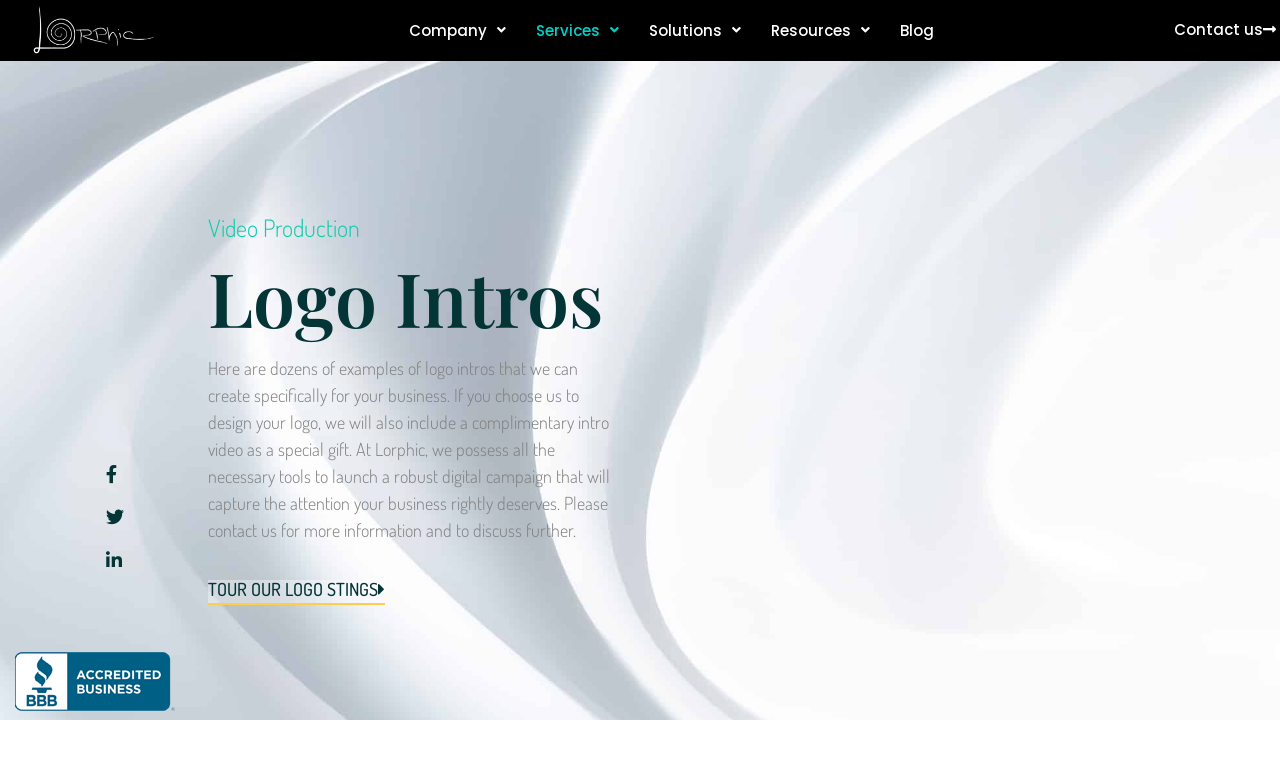

--- FILE ---
content_type: text/html; charset=UTF-8
request_url: https://lorphic.com/logo-intros/
body_size: 44643
content:
<!doctype html>
<html lang="en-US" prefix="og: https://ogp.me/ns#">
<head>
	<meta charset="UTF-8">
	<meta name="viewport" content="width=device-width, initial-scale=1">
	<link rel="profile" href="https://gmpg.org/xfn/11">
	
<!-- Search Engine Optimization by Rank Math PRO - https://rankmath.com/ -->
<title>Professional Logo Intros - Lorphic Creative Solutions</title>
<link data-rocket-prefetch href="https://js.hs-banner.com" rel="dns-prefetch">
<link data-rocket-prefetch href="https://js.hs-analytics.net" rel="dns-prefetch">
<link data-rocket-prefetch href="https://js.hscollectedforms.net" rel="dns-prefetch">
<link data-rocket-prefetch href="https://seal-ct.bbb.org" rel="dns-prefetch">
<link data-rocket-prefetch href="https://www.gstatic.com" rel="dns-prefetch">
<link data-rocket-prefetch href="https://connect.facebook.net" rel="dns-prefetch">
<link data-rocket-prefetch href="https://5db112b0.delivery.rocketcdn.me" rel="dns-prefetch">
<link data-rocket-prefetch href="https://www.googletagmanager.com" rel="dns-prefetch">
<link data-rocket-prefetch href="https://accounts.google.com" rel="dns-prefetch">
<link data-rocket-prefetch href="https://www.google.com" rel="dns-prefetch"><link rel="preload" data-rocket-preload as="image" href="https://5db112b0.delivery.rocketcdn.me/wp-content/uploads/2025/11/lorphiccc-e1765913937295.png" imagesrcset="https://5db112b0.delivery.rocketcdn.me/wp-content/uploads/2025/11/lorphiccc-e1765913937295.png 940w, https://5db112b0.delivery.rocketcdn.me/wp-content/uploads/2025/11/lorphiccc-e1765913937295-300x143.png 300w, https://5db112b0.delivery.rocketcdn.me/wp-content/uploads/2025/11/lorphiccc-e1765913937295-768x366.png 768w" imagesizes="(max-width: 940px) 100vw, 940px" fetchpriority="high">
<meta name="description" content="Make a statement with your business logo with the help of Lorphic. We will create an eye-catching logo intro video to help bring your brand to life! Get started now and see why we are the best creative solutions provider for logo intros."/>
<meta name="robots" content="follow, index, max-snippet:-1, max-video-preview:-1, max-image-preview:large"/>
<link rel="canonical" href="https://lorphic.com/logo-intros/" />
<meta property="og:locale" content="en_US" />
<meta property="og:type" content="article" />
<meta property="og:title" content="Professional Logo Intros - Lorphic Creative Solutions" />
<meta property="og:description" content="Make a statement with your business logo with the help of Lorphic. We will create an eye-catching logo intro video to help bring your brand to life! Get started now and see why we are the best creative solutions provider for logo intros." />
<meta property="og:url" content="https://lorphic.com/logo-intros/" />
<meta property="og:site_name" content="Digital Marketing Agency" />
<meta property="article:publisher" content="https://www.facebook.com/Lorphic" />
<meta property="og:updated_time" content="2025-10-28T18:06:50+00:00" />
<meta property="og:image" content="https://5db112b0.delivery.rocketcdn.me/wp-content/uploads/2023/10/bus-logo-045.jpg" />
<meta property="og:image:secure_url" content="https://5db112b0.delivery.rocketcdn.me/wp-content/uploads/2023/10/bus-logo-045.jpg" />
<meta property="og:image:width" content="960" />
<meta property="og:image:height" content="540" />
<meta property="og:image:alt" content="logo intros" />
<meta property="og:image:type" content="image/jpeg" />
<meta property="og:video" content="https://5db112b0.delivery.rocketcdn.me/wp-content/uploads/2023/10/28061965-1.mp4" />
<meta property="og:video" content="https://5db112b0.delivery.rocketcdn.me/wp-content/uploads/2023/10/34096341.mp4" />
<meta property="og:video" content="https://5db112b0.delivery.rocketcdn.me/wp-content/uploads/2025/03/2-3.mp4" />
<meta property="og:video" content="https://5db112b0.delivery.rocketcdn.me/wp-content/uploads/2023/10/33376739.mp4" />
<meta property="og:video" content="https://5db112b0.delivery.rocketcdn.me/wp-content/uploads/2025/03/2-5.mp4" />
<meta property="og:video" content="https://5db112b0.delivery.rocketcdn.me/wp-content/uploads/2025/03/2-6.mp4" />
<meta property="og:video" content="https://5db112b0.delivery.rocketcdn.me/wp-content/uploads/2025/03/2-7.mp4" />
<meta property="og:video" content="https://5db112b0.delivery.rocketcdn.me/wp-content/uploads/2023/10/21303833.mp4" />
<meta property="og:video" content="https://5db112b0.delivery.rocketcdn.me/wp-content/uploads/2023/10/fire-and-metal-logo.mp4" />
<meta property="og:video" content="https://5db112b0.delivery.rocketcdn.me/wp-content/uploads/2023/10/dragon-fire-logo.mp4" />
<meta property="og:video" content="https://5db112b0.delivery.rocketcdn.me/wp-content/uploads/2023/10/41325804.mp4" />
<meta property="og:video" content="https://5db112b0.delivery.rocketcdn.me/wp-content/uploads/2023/10/sm-logo-1.mp4" />
<meta property="og:video" content="https://5db112b0.delivery.rocketcdn.me/wp-content/uploads/2023/10/45549145.mp4" />
<meta property="og:video" content="https://5db112b0.delivery.rocketcdn.me/wp-content/uploads/2025/03/2-14.mp4" />
<meta property="og:video" content="https://5db112b0.delivery.rocketcdn.me/wp-content/uploads/2023/10/6642572.mp4" />
<meta property="og:video" content="https://5db112b0.delivery.rocketcdn.me/wp-content/uploads/2025/03/2-16.mp4" />
<meta property="og:video" content="https://5db112b0.delivery.rocketcdn.me/wp-content/uploads/2023/10/architect-logo.mp4" />
<meta property="og:video" content="https://5db112b0.delivery.rocketcdn.me/wp-content/uploads/2023/10/22602013-1.mp4" />
<meta property="og:video" content="https://5db112b0.delivery.rocketcdn.me/wp-content/uploads/2023/10/bus-logo.mp4" />
<meta property="og:video" content="https://5db112b0.delivery.rocketcdn.me/wp-content/uploads/2023/10/42354943.mp4" />
<meta property="og:video" content="https://5db112b0.delivery.rocketcdn.me/wp-content/uploads/2023/10/1210582.mp4" />
<meta property="og:video" content="https://5db112b0.delivery.rocketcdn.me/wp-content/uploads/2025/03/2-22.mp4" />
<meta property="og:video" content="https://5db112b0.delivery.rocketcdn.me/wp-content/uploads/2023/10/11578059.mp4" />
<meta property="og:video" content="https://5db112b0.delivery.rocketcdn.me/wp-content/uploads/2023/10/1810458.mp4" />
<meta property="ya:ovs:upload_date" content="2023-10-24GMT+000021:13:27+00:00" />
<meta property="ya:ovs:allow_embed" content="false" />
<meta name="twitter:card" content="summary_large_image" />
<meta name="twitter:title" content="Professional Logo Intros - Lorphic Creative Solutions" />
<meta name="twitter:description" content="Make a statement with your business logo with the help of Lorphic. We will create an eye-catching logo intro video to help bring your brand to life! Get started now and see why we are the best creative solutions provider for logo intros." />
<meta name="twitter:site" content="@lorphic_" />
<meta name="twitter:creator" content="@lorphic_" />
<meta name="twitter:image" content="https://5db112b0.delivery.rocketcdn.me/wp-content/uploads/2023/10/bus-logo-045.jpg" />
<meta name="twitter:label1" content="Time to read" />
<meta name="twitter:data1" content="1 minute" />
<script type="application/ld+json" class="rank-math-schema-pro">{"@context":"https://schema.org","@graph":[{"@type":"ProfessionalService","name":"Lorphic Marketing Agency","url":"https://lorphic.com","logo":"https://5db112b0.delivery.rocketcdn.me/wp-content/uploads/2021/02/Lorphic-logo.webp","telephone":"(888) 855-0876","description":"Lorphic is a digital marketing agency specializing in SEO, PPC advertising, social media marketing, web design, online reputation management, and video production. We help businesses around the world grow their online presence, attract more customers, and achieve measurable results through strategic digital solutions tailored to their goals.","keywords":"SEO Agency, PPC Advertising, Social Media Marketing, Web Design, Online Reputation Management, Video Production Company, Digital Marketing Services","hasOfferCatalog":{"@type":"OfferCatalog","name":"Digital Marketing Services","itemListElement":[{"@type":"Offer","itemOffered":{"@type":"Service","name":"Search Engine Optimization (SEO)","description":"Increase your visibility in search engines with customized SEO strategies."}},{"@type":"Offer","itemOffered":{"@type":"Service","name":"PPC Advertising","description":"Drive high-converting traffic through paid search and display ads."}},{"@type":"Offer","itemOffered":{"@type":"Service","name":"Social Media Marketing","description":"Grow your brand with powerful content and audience engagement strategies."}},{"@type":"Offer","itemOffered":{"@type":"Service","name":"Web Design","description":"Mobile-friendly, conversion-focused website design tailored to your goals."}},{"@type":"Offer","itemOffered":{"@type":"Service","name":"Reputation Management","description":"Protect and improve your online presence and reviews."}},{"@type":"Offer","itemOffered":{"@type":"Service","name":"Video Production","description":"Create compelling video content for ads, websites, and social media."}}]},"sameAs":["https://www.facebook.com/Lorphic/","https://www.instagram.com/lorphic_llc/","https://www.linkedin.com/company/lorphic/","https://x.com/lorphic_","https://www.youtube.com/@Lorphic"],"areaServed":["Worldwide"]},{"@type":"Organization","name":"Lorphic Digital Marketing","url":"https://lorphic.com/","logo":"https://5db112b0.delivery.rocketcdn.me/wp-content/uploads/2021/02/Lorphic-logo.webp","image":"https://5db112b0.delivery.rocketcdn.me/wp-content/uploads/2021/02/Lorphic-logo.webp","description":"Lorphic Digital Marketing is a full-service digital agency providing SEO, PPC advertising, web design, social media marketing, reputation management, and video production services. We help businesses of all sizes grow their online visibility, generate leads, and achieve measurable results through tailored digital strategies and data-driven solutions.","address":{"@type":"PostalAddress","streetAddress":"43 Joan Dr.","addressLocality":"Guilford","addressRegion":"CT","postalCode":"06437","addressCountry":"US"},"geo":{"latitude":"41.3030785","longitude":"-72.7082585","@type":"geo"},"hasMap":"https://www.google.com/maps/place/Lorphic/@41.3030785,-72.7082585,19z/data=!4m6!3m5!1s0xa12f246d1e105341:0xdae320618842e7b3!8m2!3d41.3030775!4d-72.7076148!16s%2Fg%2F11kj_c3djx","openingHours":["Mo-Su"],"sameAs":["https://www.facebook.com/Lorphic/","https://www.instagram.com/lorphic_llc/","https://www.linkedin.com/company/lorphic/","https://x.com/lorphic_","https://www.youtube.com/@Lorphic","https://www.tiktok.com/@lorphic"]},{"@type":"Organization","@id":"https://lorphic.com/#organization","name":"Lorphic","sameAs":["https://www.facebook.com/Lorphic","https://twitter.com/lorphic_"],"logo":{"@type":"ImageObject","@id":"https://lorphic.com/#logo","url":"https://5db112b0.delivery.rocketcdn.me/wp-content/uploads/2021/02/Lorphic-logo.webp","contentUrl":"https://5db112b0.delivery.rocketcdn.me/wp-content/uploads/2021/02/Lorphic-logo.webp","caption":"Digital Marketing Agency","inLanguage":"en-US","width":"525","height":"306"}},{"@type":"WebSite","@id":"https://lorphic.com/#website","url":"https://lorphic.com","name":"Digital Marketing Agency","alternateName":"Lorphic","publisher":{"@id":"https://lorphic.com/#organization"},"inLanguage":"en-US"},{"@type":"ImageObject","@id":"https://5db112b0.delivery.rocketcdn.me/wp-content/uploads/2023/10/bus-logo-045.jpg","url":"https://5db112b0.delivery.rocketcdn.me/wp-content/uploads/2023/10/bus-logo-045.jpg","width":"960","height":"540","caption":"logo intros","inLanguage":"en-US"},{"@type":"BreadcrumbList","@id":"https://lorphic.com/logo-intros/#breadcrumb","itemListElement":[{"@type":"ListItem","position":"1","item":{"@id":"https://lorphic.com","name":"Home"}},{"@type":"ListItem","position":"2","item":{"@id":"https://lorphic.com/logo-intros/","name":"Logo Intros"}}]},{"@type":"WebPage","@id":"https://lorphic.com/logo-intros/#webpage","url":"https://lorphic.com/logo-intros/","name":"Professional Logo Intros - Lorphic Creative Solutions","datePublished":"2023-10-24T21:13:27+00:00","dateModified":"2025-10-28T18:06:50+00:00","isPartOf":{"@id":"https://lorphic.com/#website"},"primaryImageOfPage":{"@id":"https://5db112b0.delivery.rocketcdn.me/wp-content/uploads/2023/10/bus-logo-045.jpg"},"inLanguage":"en-US","breadcrumb":{"@id":"https://lorphic.com/logo-intros/#breadcrumb"}},{"@type":"VideoObject","name":"Professional Logo Intros - Lorphic Creative Solutions","description":"Make a statement with your business logo with the help of Lorphic. We will create an eye-catching logo intro video to help bring your brand to life! Get started now and see why we are the best creative solutions provider for logo intros.","uploadDate":"2023-10-24T21:13:27+00:00","thumbnailUrl":"https://5db112b0.delivery.rocketcdn.me/wp-content/uploads/2023/10/bus-logo-045.jpg","contentUrl":"https://5db112b0.delivery.rocketcdn.me/wp-content/uploads/2023/10/28061965-1.mp4","width":"960","height":"540","isFamilyFriendly":"True","@id":"https://lorphic.com/logo-intros/#schema-695422","isPartOf":{"@id":"https://lorphic.com/logo-intros/#webpage"},"publisher":{"@id":"https://lorphic.com/#organization"},"inLanguage":"en-US","mainEntityOfPage":{"@id":"https://lorphic.com/logo-intros/#webpage"}},{"@type":"VideoObject","name":"Professional Logo Intros - Lorphic Creative Solutions","description":"Make a statement with your business logo with the help of Lorphic. We will create an eye-catching logo intro video to help bring your brand to life! Get started now and see why we are the best creative solutions provider for logo intros.","uploadDate":"2023-10-24T21:13:27+00:00","thumbnailUrl":"https://5db112b0.delivery.rocketcdn.me/wp-content/uploads/2023/10/bus-logo-045.jpg","contentUrl":"https://5db112b0.delivery.rocketcdn.me/wp-content/uploads/2023/10/34096341.mp4","width":"1920","height":"1080","isFamilyFriendly":"True","@id":"https://lorphic.com/logo-intros/#schema-695423","isPartOf":{"@id":"https://lorphic.com/logo-intros/#webpage"},"publisher":{"@id":"https://lorphic.com/#organization"},"inLanguage":"en-US","mainEntityOfPage":{"@id":"https://lorphic.com/logo-intros/#webpage"}},{"@type":"VideoObject","name":"Professional Logo Intros - Lorphic Creative Solutions","description":"Make a statement with your business logo with the help of Lorphic. We will create an eye-catching logo intro video to help bring your brand to life! Get started now and see why we are the best creative solutions provider for logo intros.","uploadDate":"2023-10-24T21:13:27+00:00","thumbnailUrl":"https://5db112b0.delivery.rocketcdn.me/wp-content/uploads/2023/10/bus-logo-045.jpg","contentUrl":"https://5db112b0.delivery.rocketcdn.me/wp-content/uploads/2025/03/2-3.mp4","width":"1920","height":"1080","isFamilyFriendly":"True","@id":"https://lorphic.com/logo-intros/#schema-695424","isPartOf":{"@id":"https://lorphic.com/logo-intros/#webpage"},"publisher":{"@id":"https://lorphic.com/#organization"},"inLanguage":"en-US","mainEntityOfPage":{"@id":"https://lorphic.com/logo-intros/#webpage"}},{"@type":"VideoObject","name":"Professional Logo Intros - Lorphic Creative Solutions","description":"Make a statement with your business logo with the help of Lorphic. We will create an eye-catching logo intro video to help bring your brand to life! Get started now and see why we are the best creative solutions provider for logo intros.","uploadDate":"2023-10-24T21:13:27+00:00","thumbnailUrl":"https://5db112b0.delivery.rocketcdn.me/wp-content/uploads/2023/10/bus-logo-045.jpg","contentUrl":"https://5db112b0.delivery.rocketcdn.me/wp-content/uploads/2023/10/33376739.mp4","width":"1920","height":"1080","isFamilyFriendly":"True","@id":"https://lorphic.com/logo-intros/#schema-695425","isPartOf":{"@id":"https://lorphic.com/logo-intros/#webpage"},"publisher":{"@id":"https://lorphic.com/#organization"},"inLanguage":"en-US","mainEntityOfPage":{"@id":"https://lorphic.com/logo-intros/#webpage"}},{"@type":"VideoObject","name":"Professional Logo Intros - Lorphic Creative Solutions","description":"Make a statement with your business logo with the help of Lorphic. We will create an eye-catching logo intro video to help bring your brand to life! Get started now and see why we are the best creative solutions provider for logo intros.","uploadDate":"2023-10-24T21:13:27+00:00","thumbnailUrl":"https://5db112b0.delivery.rocketcdn.me/wp-content/uploads/2023/10/bus-logo-045.jpg","contentUrl":"https://5db112b0.delivery.rocketcdn.me/wp-content/uploads/2025/03/2-5.mp4","width":"1920","height":"1080","isFamilyFriendly":"True","@id":"https://lorphic.com/logo-intros/#schema-695426","isPartOf":{"@id":"https://lorphic.com/logo-intros/#webpage"},"publisher":{"@id":"https://lorphic.com/#organization"},"inLanguage":"en-US","mainEntityOfPage":{"@id":"https://lorphic.com/logo-intros/#webpage"}},{"@type":"VideoObject","name":"Professional Logo Intros - Lorphic Creative Solutions","description":"Make a statement with your business logo with the help of Lorphic. We will create an eye-catching logo intro video to help bring your brand to life! Get started now and see why we are the best creative solutions provider for logo intros.","uploadDate":"2023-10-24T21:13:27+00:00","thumbnailUrl":"https://5db112b0.delivery.rocketcdn.me/wp-content/uploads/2023/10/bus-logo-045.jpg","contentUrl":"https://5db112b0.delivery.rocketcdn.me/wp-content/uploads/2025/03/2-6.mp4","width":"1920","height":"1080","isFamilyFriendly":"True","@id":"https://lorphic.com/logo-intros/#schema-695427","isPartOf":{"@id":"https://lorphic.com/logo-intros/#webpage"},"publisher":{"@id":"https://lorphic.com/#organization"},"inLanguage":"en-US","mainEntityOfPage":{"@id":"https://lorphic.com/logo-intros/#webpage"}},{"@type":"VideoObject","name":"Professional Logo Intros - Lorphic Creative Solutions","description":"Make a statement with your business logo with the help of Lorphic. We will create an eye-catching logo intro video to help bring your brand to life! Get started now and see why we are the best creative solutions provider for logo intros.","uploadDate":"2023-10-24T21:13:27+00:00","thumbnailUrl":"https://5db112b0.delivery.rocketcdn.me/wp-content/uploads/2023/10/bus-logo-045.jpg","contentUrl":"https://5db112b0.delivery.rocketcdn.me/wp-content/uploads/2025/03/2-7.mp4","width":"960","height":"540","isFamilyFriendly":"True","@id":"https://lorphic.com/logo-intros/#schema-695428","isPartOf":{"@id":"https://lorphic.com/logo-intros/#webpage"},"publisher":{"@id":"https://lorphic.com/#organization"},"inLanguage":"en-US","mainEntityOfPage":{"@id":"https://lorphic.com/logo-intros/#webpage"}},{"@type":"VideoObject","name":"Professional Logo Intros - Lorphic Creative Solutions","description":"Make a statement with your business logo with the help of Lorphic. We will create an eye-catching logo intro video to help bring your brand to life! Get started now and see why we are the best creative solutions provider for logo intros.","uploadDate":"2023-10-24T21:13:27+00:00","thumbnailUrl":"https://5db112b0.delivery.rocketcdn.me/wp-content/uploads/2023/10/bus-logo-045.jpg","contentUrl":"https://5db112b0.delivery.rocketcdn.me/wp-content/uploads/2023/10/21303833.mp4","width":"960","height":"540","isFamilyFriendly":"True","@id":"https://lorphic.com/logo-intros/#schema-695429","isPartOf":{"@id":"https://lorphic.com/logo-intros/#webpage"},"publisher":{"@id":"https://lorphic.com/#organization"},"inLanguage":"en-US","mainEntityOfPage":{"@id":"https://lorphic.com/logo-intros/#webpage"}},{"@type":"VideoObject","name":"Professional Logo Intros - Lorphic Creative Solutions","description":"Make a statement with your business logo with the help of Lorphic. We will create an eye-catching logo intro video to help bring your brand to life! Get started now and see why we are the best creative solutions provider for logo intros.","uploadDate":"2023-10-24T21:13:27+00:00","thumbnailUrl":"https://5db112b0.delivery.rocketcdn.me/wp-content/uploads/2023/10/bus-logo-045.jpg","contentUrl":"https://5db112b0.delivery.rocketcdn.me/wp-content/uploads/2023/10/fire-and-metal-logo.mp4","width":"960","height":"540","isFamilyFriendly":"True","@id":"https://lorphic.com/logo-intros/#schema-695430","isPartOf":{"@id":"https://lorphic.com/logo-intros/#webpage"},"publisher":{"@id":"https://lorphic.com/#organization"},"inLanguage":"en-US","mainEntityOfPage":{"@id":"https://lorphic.com/logo-intros/#webpage"}},{"@type":"VideoObject","name":"Professional Logo Intros - Lorphic Creative Solutions","description":"Make a statement with your business logo with the help of Lorphic. We will create an eye-catching logo intro video to help bring your brand to life! Get started now and see why we are the best creative solutions provider for logo intros.","uploadDate":"2023-10-24T21:13:27+00:00","thumbnailUrl":"https://5db112b0.delivery.rocketcdn.me/wp-content/uploads/2023/10/bus-logo-045.jpg","contentUrl":"https://5db112b0.delivery.rocketcdn.me/wp-content/uploads/2023/10/dragon-fire-logo.mp4","width":"960","height":"540","isFamilyFriendly":"True","@id":"https://lorphic.com/logo-intros/#schema-695431","isPartOf":{"@id":"https://lorphic.com/logo-intros/#webpage"},"publisher":{"@id":"https://lorphic.com/#organization"},"inLanguage":"en-US","mainEntityOfPage":{"@id":"https://lorphic.com/logo-intros/#webpage"}},{"@type":"VideoObject","name":"Professional Logo Intros - Lorphic Creative Solutions","description":"Make a statement with your business logo with the help of Lorphic. We will create an eye-catching logo intro video to help bring your brand to life! Get started now and see why we are the best creative solutions provider for logo intros.","uploadDate":"2023-10-24T21:13:27+00:00","thumbnailUrl":"https://5db112b0.delivery.rocketcdn.me/wp-content/uploads/2023/10/bus-logo-045.jpg","contentUrl":"https://5db112b0.delivery.rocketcdn.me/wp-content/uploads/2023/10/41325804.mp4","width":"1920","height":"1080","isFamilyFriendly":"True","@id":"https://lorphic.com/logo-intros/#schema-695432","isPartOf":{"@id":"https://lorphic.com/logo-intros/#webpage"},"publisher":{"@id":"https://lorphic.com/#organization"},"inLanguage":"en-US","mainEntityOfPage":{"@id":"https://lorphic.com/logo-intros/#webpage"}},{"@type":"VideoObject","name":"Professional Logo Intros - Lorphic Creative Solutions","description":"Make a statement with your business logo with the help of Lorphic. We will create an eye-catching logo intro video to help bring your brand to life! Get started now and see why we are the best creative solutions provider for logo intros.","uploadDate":"2023-10-24T21:13:27+00:00","thumbnailUrl":"https://5db112b0.delivery.rocketcdn.me/wp-content/uploads/2023/10/bus-logo-045.jpg","contentUrl":"https://5db112b0.delivery.rocketcdn.me/wp-content/uploads/2023/10/sm-logo-1.mp4","width":"1920","height":"1080","isFamilyFriendly":"True","@id":"https://lorphic.com/logo-intros/#schema-695433","isPartOf":{"@id":"https://lorphic.com/logo-intros/#webpage"},"publisher":{"@id":"https://lorphic.com/#organization"},"inLanguage":"en-US","mainEntityOfPage":{"@id":"https://lorphic.com/logo-intros/#webpage"}},{"@type":"VideoObject","name":"Professional Logo Intros - Lorphic Creative Solutions","description":"Make a statement with your business logo with the help of Lorphic. We will create an eye-catching logo intro video to help bring your brand to life! Get started now and see why we are the best creative solutions provider for logo intros.","uploadDate":"2023-10-24T21:13:27+00:00","thumbnailUrl":"https://5db112b0.delivery.rocketcdn.me/wp-content/uploads/2023/10/bus-logo-045.jpg","contentUrl":"https://5db112b0.delivery.rocketcdn.me/wp-content/uploads/2023/10/45549145.mp4","width":"1920","height":"1080","isFamilyFriendly":"True","@id":"https://lorphic.com/logo-intros/#schema-695434","isPartOf":{"@id":"https://lorphic.com/logo-intros/#webpage"},"publisher":{"@id":"https://lorphic.com/#organization"},"inLanguage":"en-US","mainEntityOfPage":{"@id":"https://lorphic.com/logo-intros/#webpage"}},{"@type":"VideoObject","name":"Professional Logo Intros - Lorphic Creative Solutions","description":"Make a statement with your business logo with the help of Lorphic. We will create an eye-catching logo intro video to help bring your brand to life! Get started now and see why we are the best creative solutions provider for logo intros.","uploadDate":"2023-10-24T21:13:27+00:00","thumbnailUrl":"https://5db112b0.delivery.rocketcdn.me/wp-content/uploads/2023/10/bus-logo-045.jpg","contentUrl":"https://5db112b0.delivery.rocketcdn.me/wp-content/uploads/2025/03/2-14.mp4","width":"960","height":"540","isFamilyFriendly":"True","@id":"https://lorphic.com/logo-intros/#schema-695435","isPartOf":{"@id":"https://lorphic.com/logo-intros/#webpage"},"publisher":{"@id":"https://lorphic.com/#organization"},"inLanguage":"en-US","mainEntityOfPage":{"@id":"https://lorphic.com/logo-intros/#webpage"}},{"@type":"VideoObject","name":"Professional Logo Intros - Lorphic Creative Solutions","description":"Make a statement with your business logo with the help of Lorphic. We will create an eye-catching logo intro video to help bring your brand to life! Get started now and see why we are the best creative solutions provider for logo intros.","uploadDate":"2023-10-24T21:13:27+00:00","thumbnailUrl":"https://5db112b0.delivery.rocketcdn.me/wp-content/uploads/2023/10/bus-logo-045.jpg","contentUrl":"https://5db112b0.delivery.rocketcdn.me/wp-content/uploads/2023/10/6642572.mp4","width":"960","height":"540","isFamilyFriendly":"True","@id":"https://lorphic.com/logo-intros/#schema-695436","isPartOf":{"@id":"https://lorphic.com/logo-intros/#webpage"},"publisher":{"@id":"https://lorphic.com/#organization"},"inLanguage":"en-US","mainEntityOfPage":{"@id":"https://lorphic.com/logo-intros/#webpage"}},{"@type":"VideoObject","name":"Professional Logo Intros - Lorphic Creative Solutions","description":"Make a statement with your business logo with the help of Lorphic. We will create an eye-catching logo intro video to help bring your brand to life! Get started now and see why we are the best creative solutions provider for logo intros.","uploadDate":"2023-10-24T21:13:27+00:00","thumbnailUrl":"https://5db112b0.delivery.rocketcdn.me/wp-content/uploads/2023/10/bus-logo-045.jpg","contentUrl":"https://5db112b0.delivery.rocketcdn.me/wp-content/uploads/2025/03/2-16.mp4","width":"1920","height":"1080","isFamilyFriendly":"True","@id":"https://lorphic.com/logo-intros/#schema-695437","isPartOf":{"@id":"https://lorphic.com/logo-intros/#webpage"},"publisher":{"@id":"https://lorphic.com/#organization"},"inLanguage":"en-US","mainEntityOfPage":{"@id":"https://lorphic.com/logo-intros/#webpage"}},{"@type":"VideoObject","name":"Professional Logo Intros - Lorphic Creative Solutions","description":"Make a statement with your business logo with the help of Lorphic. We will create an eye-catching logo intro video to help bring your brand to life! Get started now and see why we are the best creative solutions provider for logo intros.","uploadDate":"2023-10-24T21:13:27+00:00","thumbnailUrl":"https://5db112b0.delivery.rocketcdn.me/wp-content/uploads/2023/10/bus-logo-045.jpg","contentUrl":"https://5db112b0.delivery.rocketcdn.me/wp-content/uploads/2023/10/architect-logo.mp4","width":"960","height":"540","isFamilyFriendly":"True","@id":"https://lorphic.com/logo-intros/#schema-695438","isPartOf":{"@id":"https://lorphic.com/logo-intros/#webpage"},"publisher":{"@id":"https://lorphic.com/#organization"},"inLanguage":"en-US","mainEntityOfPage":{"@id":"https://lorphic.com/logo-intros/#webpage"}},{"@type":"VideoObject","name":"Professional Logo Intros - Lorphic Creative Solutions","description":"Make a statement with your business logo with the help of Lorphic. We will create an eye-catching logo intro video to help bring your brand to life! Get started now and see why we are the best creative solutions provider for logo intros.","uploadDate":"2023-10-24T21:13:27+00:00","thumbnailUrl":"https://5db112b0.delivery.rocketcdn.me/wp-content/uploads/2023/10/bus-logo-045.jpg","contentUrl":"https://5db112b0.delivery.rocketcdn.me/wp-content/uploads/2023/10/22602013-1.mp4","width":"960","height":"540","isFamilyFriendly":"True","@id":"https://lorphic.com/logo-intros/#schema-695439","isPartOf":{"@id":"https://lorphic.com/logo-intros/#webpage"},"publisher":{"@id":"https://lorphic.com/#organization"},"inLanguage":"en-US","mainEntityOfPage":{"@id":"https://lorphic.com/logo-intros/#webpage"}},{"@type":"VideoObject","name":"Professional Logo Intros - Lorphic Creative Solutions","description":"Make a statement with your business logo with the help of Lorphic. We will create an eye-catching logo intro video to help bring your brand to life! Get started now and see why we are the best creative solutions provider for logo intros.","uploadDate":"2023-10-24T21:13:27+00:00","thumbnailUrl":"https://5db112b0.delivery.rocketcdn.me/wp-content/uploads/2023/10/bus-logo-045.jpg","contentUrl":"https://5db112b0.delivery.rocketcdn.me/wp-content/uploads/2023/10/bus-logo.mp4","width":"960","height":"540","isFamilyFriendly":"True","@id":"https://lorphic.com/logo-intros/#schema-695440","isPartOf":{"@id":"https://lorphic.com/logo-intros/#webpage"},"publisher":{"@id":"https://lorphic.com/#organization"},"inLanguage":"en-US","mainEntityOfPage":{"@id":"https://lorphic.com/logo-intros/#webpage"}},{"@type":"VideoObject","name":"Professional Logo Intros - Lorphic Creative Solutions","description":"Make a statement with your business logo with the help of Lorphic. We will create an eye-catching logo intro video to help bring your brand to life! Get started now and see why we are the best creative solutions provider for logo intros.","uploadDate":"2023-10-24T21:13:27+00:00","thumbnailUrl":"https://5db112b0.delivery.rocketcdn.me/wp-content/uploads/2023/10/bus-logo-045.jpg","contentUrl":"https://5db112b0.delivery.rocketcdn.me/wp-content/uploads/2023/10/42354943.mp4","width":"1920","height":"1080","isFamilyFriendly":"True","@id":"https://lorphic.com/logo-intros/#schema-695441","isPartOf":{"@id":"https://lorphic.com/logo-intros/#webpage"},"publisher":{"@id":"https://lorphic.com/#organization"},"inLanguage":"en-US","mainEntityOfPage":{"@id":"https://lorphic.com/logo-intros/#webpage"}},{"@type":"VideoObject","name":"Professional Logo Intros - Lorphic Creative Solutions","description":"Make a statement with your business logo with the help of Lorphic. We will create an eye-catching logo intro video to help bring your brand to life! Get started now and see why we are the best creative solutions provider for logo intros.","uploadDate":"2023-10-24T21:13:27+00:00","thumbnailUrl":"https://5db112b0.delivery.rocketcdn.me/wp-content/uploads/2023/10/bus-logo-045.jpg","contentUrl":"https://5db112b0.delivery.rocketcdn.me/wp-content/uploads/2023/10/1210582.mp4","width":"960","height":"540","isFamilyFriendly":"True","@id":"https://lorphic.com/logo-intros/#schema-695442","isPartOf":{"@id":"https://lorphic.com/logo-intros/#webpage"},"publisher":{"@id":"https://lorphic.com/#organization"},"inLanguage":"en-US","mainEntityOfPage":{"@id":"https://lorphic.com/logo-intros/#webpage"}},{"@type":"VideoObject","name":"Professional Logo Intros - Lorphic Creative Solutions","description":"Make a statement with your business logo with the help of Lorphic. We will create an eye-catching logo intro video to help bring your brand to life! Get started now and see why we are the best creative solutions provider for logo intros.","uploadDate":"2023-10-24T21:13:27+00:00","thumbnailUrl":"https://5db112b0.delivery.rocketcdn.me/wp-content/uploads/2023/10/bus-logo-045.jpg","contentUrl":"https://5db112b0.delivery.rocketcdn.me/wp-content/uploads/2025/03/2-22.mp4","width":"3840","height":"2160","isFamilyFriendly":"True","@id":"https://lorphic.com/logo-intros/#schema-695443","isPartOf":{"@id":"https://lorphic.com/logo-intros/#webpage"},"publisher":{"@id":"https://lorphic.com/#organization"},"inLanguage":"en-US","mainEntityOfPage":{"@id":"https://lorphic.com/logo-intros/#webpage"}},{"@type":"VideoObject","name":"Professional Logo Intros - Lorphic Creative Solutions","description":"Make a statement with your business logo with the help of Lorphic. We will create an eye-catching logo intro video to help bring your brand to life! Get started now and see why we are the best creative solutions provider for logo intros.","uploadDate":"2023-10-24T21:13:27+00:00","thumbnailUrl":"https://5db112b0.delivery.rocketcdn.me/wp-content/uploads/2023/10/bus-logo-045.jpg","contentUrl":"https://5db112b0.delivery.rocketcdn.me/wp-content/uploads/2023/10/11578059.mp4","width":"640","height":"360","isFamilyFriendly":"True","@id":"https://lorphic.com/logo-intros/#schema-695444","isPartOf":{"@id":"https://lorphic.com/logo-intros/#webpage"},"publisher":{"@id":"https://lorphic.com/#organization"},"inLanguage":"en-US","mainEntityOfPage":{"@id":"https://lorphic.com/logo-intros/#webpage"}},{"@type":"VideoObject","name":"Professional Logo Intros - Lorphic Creative Solutions","description":"Make a statement with your business logo with the help of Lorphic. We will create an eye-catching logo intro video to help bring your brand to life! Get started now and see why we are the best creative solutions provider for logo intros.","uploadDate":"2023-10-24T21:13:27+00:00","thumbnailUrl":"https://5db112b0.delivery.rocketcdn.me/wp-content/uploads/2023/10/bus-logo-045.jpg","contentUrl":"https://5db112b0.delivery.rocketcdn.me/wp-content/uploads/2023/10/1810458.mp4","width":"960","height":"540","isFamilyFriendly":"True","@id":"https://lorphic.com/logo-intros/#schema-695445","isPartOf":{"@id":"https://lorphic.com/logo-intros/#webpage"},"publisher":{"@id":"https://lorphic.com/#organization"},"inLanguage":"en-US","mainEntityOfPage":{"@id":"https://lorphic.com/logo-intros/#webpage"}}]}</script>
<!-- /Rank Math WordPress SEO plugin -->

<link rel='dns-prefetch' href='//accounts.google.com' />
<link rel='dns-prefetch' href='//www.googletagmanager.com' />

<link rel="alternate" type="application/rss+xml" title="Lorphic Marketing &raquo; Feed" href="https://lorphic.com/feed/" />
<link rel="alternate" type="application/rss+xml" title="Lorphic Marketing &raquo; Comments Feed" href="https://lorphic.com/comments/feed/" />
<link rel="alternate" title="oEmbed (JSON)" type="application/json+oembed" href="https://lorphic.com/wp-json/oembed/1.0/embed?url=https%3A%2F%2Florphic.com%2Flogo-intros%2F" />
<link rel="alternate" title="oEmbed (XML)" type="text/xml+oembed" href="https://lorphic.com/wp-json/oembed/1.0/embed?url=https%3A%2F%2Florphic.com%2Flogo-intros%2F&#038;format=xml" />
<style id='wp-img-auto-sizes-contain-inline-css'>
img:is([sizes=auto i],[sizes^="auto," i]){contain-intrinsic-size:3000px 1500px}
/*# sourceURL=wp-img-auto-sizes-contain-inline-css */
</style>
<link data-minify="1" rel='stylesheet' id='hfe-widgets-style-css' href='https://5db112b0.delivery.rocketcdn.me/wp-content/cache/min/1/wp-content/plugins/header-footer-elementor/inc/widgets-css/frontend.css?ver=1768515288' media='all' />
<style id='wp-emoji-styles-inline-css'>

	img.wp-smiley, img.emoji {
		display: inline !important;
		border: none !important;
		box-shadow: none !important;
		height: 1em !important;
		width: 1em !important;
		margin: 0 0.07em !important;
		vertical-align: -0.1em !important;
		background: none !important;
		padding: 0 !important;
	}
/*# sourceURL=wp-emoji-styles-inline-css */
</style>
<style id='global-styles-inline-css'>
:root{--wp--preset--aspect-ratio--square: 1;--wp--preset--aspect-ratio--4-3: 4/3;--wp--preset--aspect-ratio--3-4: 3/4;--wp--preset--aspect-ratio--3-2: 3/2;--wp--preset--aspect-ratio--2-3: 2/3;--wp--preset--aspect-ratio--16-9: 16/9;--wp--preset--aspect-ratio--9-16: 9/16;--wp--preset--color--black: #000000;--wp--preset--color--cyan-bluish-gray: #abb8c3;--wp--preset--color--white: #ffffff;--wp--preset--color--pale-pink: #f78da7;--wp--preset--color--vivid-red: #cf2e2e;--wp--preset--color--luminous-vivid-orange: #ff6900;--wp--preset--color--luminous-vivid-amber: #fcb900;--wp--preset--color--light-green-cyan: #7bdcb5;--wp--preset--color--vivid-green-cyan: #00d084;--wp--preset--color--pale-cyan-blue: #8ed1fc;--wp--preset--color--vivid-cyan-blue: #0693e3;--wp--preset--color--vivid-purple: #9b51e0;--wp--preset--gradient--vivid-cyan-blue-to-vivid-purple: linear-gradient(135deg,rgb(6,147,227) 0%,rgb(155,81,224) 100%);--wp--preset--gradient--light-green-cyan-to-vivid-green-cyan: linear-gradient(135deg,rgb(122,220,180) 0%,rgb(0,208,130) 100%);--wp--preset--gradient--luminous-vivid-amber-to-luminous-vivid-orange: linear-gradient(135deg,rgb(252,185,0) 0%,rgb(255,105,0) 100%);--wp--preset--gradient--luminous-vivid-orange-to-vivid-red: linear-gradient(135deg,rgb(255,105,0) 0%,rgb(207,46,46) 100%);--wp--preset--gradient--very-light-gray-to-cyan-bluish-gray: linear-gradient(135deg,rgb(238,238,238) 0%,rgb(169,184,195) 100%);--wp--preset--gradient--cool-to-warm-spectrum: linear-gradient(135deg,rgb(74,234,220) 0%,rgb(151,120,209) 20%,rgb(207,42,186) 40%,rgb(238,44,130) 60%,rgb(251,105,98) 80%,rgb(254,248,76) 100%);--wp--preset--gradient--blush-light-purple: linear-gradient(135deg,rgb(255,206,236) 0%,rgb(152,150,240) 100%);--wp--preset--gradient--blush-bordeaux: linear-gradient(135deg,rgb(254,205,165) 0%,rgb(254,45,45) 50%,rgb(107,0,62) 100%);--wp--preset--gradient--luminous-dusk: linear-gradient(135deg,rgb(255,203,112) 0%,rgb(199,81,192) 50%,rgb(65,88,208) 100%);--wp--preset--gradient--pale-ocean: linear-gradient(135deg,rgb(255,245,203) 0%,rgb(182,227,212) 50%,rgb(51,167,181) 100%);--wp--preset--gradient--electric-grass: linear-gradient(135deg,rgb(202,248,128) 0%,rgb(113,206,126) 100%);--wp--preset--gradient--midnight: linear-gradient(135deg,rgb(2,3,129) 0%,rgb(40,116,252) 100%);--wp--preset--font-size--small: 13px;--wp--preset--font-size--medium: 20px;--wp--preset--font-size--large: 36px;--wp--preset--font-size--x-large: 42px;--wp--preset--spacing--20: 0.44rem;--wp--preset--spacing--30: 0.67rem;--wp--preset--spacing--40: 1rem;--wp--preset--spacing--50: 1.5rem;--wp--preset--spacing--60: 2.25rem;--wp--preset--spacing--70: 3.38rem;--wp--preset--spacing--80: 5.06rem;--wp--preset--shadow--natural: 6px 6px 9px rgba(0, 0, 0, 0.2);--wp--preset--shadow--deep: 12px 12px 50px rgba(0, 0, 0, 0.4);--wp--preset--shadow--sharp: 6px 6px 0px rgba(0, 0, 0, 0.2);--wp--preset--shadow--outlined: 6px 6px 0px -3px rgb(255, 255, 255), 6px 6px rgb(0, 0, 0);--wp--preset--shadow--crisp: 6px 6px 0px rgb(0, 0, 0);}:root { --wp--style--global--content-size: 800px;--wp--style--global--wide-size: 1200px; }:where(body) { margin: 0; }.wp-site-blocks > .alignleft { float: left; margin-right: 2em; }.wp-site-blocks > .alignright { float: right; margin-left: 2em; }.wp-site-blocks > .aligncenter { justify-content: center; margin-left: auto; margin-right: auto; }:where(.wp-site-blocks) > * { margin-block-start: 24px; margin-block-end: 0; }:where(.wp-site-blocks) > :first-child { margin-block-start: 0; }:where(.wp-site-blocks) > :last-child { margin-block-end: 0; }:root { --wp--style--block-gap: 24px; }:root :where(.is-layout-flow) > :first-child{margin-block-start: 0;}:root :where(.is-layout-flow) > :last-child{margin-block-end: 0;}:root :where(.is-layout-flow) > *{margin-block-start: 24px;margin-block-end: 0;}:root :where(.is-layout-constrained) > :first-child{margin-block-start: 0;}:root :where(.is-layout-constrained) > :last-child{margin-block-end: 0;}:root :where(.is-layout-constrained) > *{margin-block-start: 24px;margin-block-end: 0;}:root :where(.is-layout-flex){gap: 24px;}:root :where(.is-layout-grid){gap: 24px;}.is-layout-flow > .alignleft{float: left;margin-inline-start: 0;margin-inline-end: 2em;}.is-layout-flow > .alignright{float: right;margin-inline-start: 2em;margin-inline-end: 0;}.is-layout-flow > .aligncenter{margin-left: auto !important;margin-right: auto !important;}.is-layout-constrained > .alignleft{float: left;margin-inline-start: 0;margin-inline-end: 2em;}.is-layout-constrained > .alignright{float: right;margin-inline-start: 2em;margin-inline-end: 0;}.is-layout-constrained > .aligncenter{margin-left: auto !important;margin-right: auto !important;}.is-layout-constrained > :where(:not(.alignleft):not(.alignright):not(.alignfull)){max-width: var(--wp--style--global--content-size);margin-left: auto !important;margin-right: auto !important;}.is-layout-constrained > .alignwide{max-width: var(--wp--style--global--wide-size);}body .is-layout-flex{display: flex;}.is-layout-flex{flex-wrap: wrap;align-items: center;}.is-layout-flex > :is(*, div){margin: 0;}body .is-layout-grid{display: grid;}.is-layout-grid > :is(*, div){margin: 0;}body{padding-top: 0px;padding-right: 0px;padding-bottom: 0px;padding-left: 0px;}a:where(:not(.wp-element-button)){text-decoration: underline;}:root :where(.wp-element-button, .wp-block-button__link){background-color: #32373c;border-width: 0;color: #fff;font-family: inherit;font-size: inherit;font-style: inherit;font-weight: inherit;letter-spacing: inherit;line-height: inherit;padding-top: calc(0.667em + 2px);padding-right: calc(1.333em + 2px);padding-bottom: calc(0.667em + 2px);padding-left: calc(1.333em + 2px);text-decoration: none;text-transform: inherit;}.has-black-color{color: var(--wp--preset--color--black) !important;}.has-cyan-bluish-gray-color{color: var(--wp--preset--color--cyan-bluish-gray) !important;}.has-white-color{color: var(--wp--preset--color--white) !important;}.has-pale-pink-color{color: var(--wp--preset--color--pale-pink) !important;}.has-vivid-red-color{color: var(--wp--preset--color--vivid-red) !important;}.has-luminous-vivid-orange-color{color: var(--wp--preset--color--luminous-vivid-orange) !important;}.has-luminous-vivid-amber-color{color: var(--wp--preset--color--luminous-vivid-amber) !important;}.has-light-green-cyan-color{color: var(--wp--preset--color--light-green-cyan) !important;}.has-vivid-green-cyan-color{color: var(--wp--preset--color--vivid-green-cyan) !important;}.has-pale-cyan-blue-color{color: var(--wp--preset--color--pale-cyan-blue) !important;}.has-vivid-cyan-blue-color{color: var(--wp--preset--color--vivid-cyan-blue) !important;}.has-vivid-purple-color{color: var(--wp--preset--color--vivid-purple) !important;}.has-black-background-color{background-color: var(--wp--preset--color--black) !important;}.has-cyan-bluish-gray-background-color{background-color: var(--wp--preset--color--cyan-bluish-gray) !important;}.has-white-background-color{background-color: var(--wp--preset--color--white) !important;}.has-pale-pink-background-color{background-color: var(--wp--preset--color--pale-pink) !important;}.has-vivid-red-background-color{background-color: var(--wp--preset--color--vivid-red) !important;}.has-luminous-vivid-orange-background-color{background-color: var(--wp--preset--color--luminous-vivid-orange) !important;}.has-luminous-vivid-amber-background-color{background-color: var(--wp--preset--color--luminous-vivid-amber) !important;}.has-light-green-cyan-background-color{background-color: var(--wp--preset--color--light-green-cyan) !important;}.has-vivid-green-cyan-background-color{background-color: var(--wp--preset--color--vivid-green-cyan) !important;}.has-pale-cyan-blue-background-color{background-color: var(--wp--preset--color--pale-cyan-blue) !important;}.has-vivid-cyan-blue-background-color{background-color: var(--wp--preset--color--vivid-cyan-blue) !important;}.has-vivid-purple-background-color{background-color: var(--wp--preset--color--vivid-purple) !important;}.has-black-border-color{border-color: var(--wp--preset--color--black) !important;}.has-cyan-bluish-gray-border-color{border-color: var(--wp--preset--color--cyan-bluish-gray) !important;}.has-white-border-color{border-color: var(--wp--preset--color--white) !important;}.has-pale-pink-border-color{border-color: var(--wp--preset--color--pale-pink) !important;}.has-vivid-red-border-color{border-color: var(--wp--preset--color--vivid-red) !important;}.has-luminous-vivid-orange-border-color{border-color: var(--wp--preset--color--luminous-vivid-orange) !important;}.has-luminous-vivid-amber-border-color{border-color: var(--wp--preset--color--luminous-vivid-amber) !important;}.has-light-green-cyan-border-color{border-color: var(--wp--preset--color--light-green-cyan) !important;}.has-vivid-green-cyan-border-color{border-color: var(--wp--preset--color--vivid-green-cyan) !important;}.has-pale-cyan-blue-border-color{border-color: var(--wp--preset--color--pale-cyan-blue) !important;}.has-vivid-cyan-blue-border-color{border-color: var(--wp--preset--color--vivid-cyan-blue) !important;}.has-vivid-purple-border-color{border-color: var(--wp--preset--color--vivid-purple) !important;}.has-vivid-cyan-blue-to-vivid-purple-gradient-background{background: var(--wp--preset--gradient--vivid-cyan-blue-to-vivid-purple) !important;}.has-light-green-cyan-to-vivid-green-cyan-gradient-background{background: var(--wp--preset--gradient--light-green-cyan-to-vivid-green-cyan) !important;}.has-luminous-vivid-amber-to-luminous-vivid-orange-gradient-background{background: var(--wp--preset--gradient--luminous-vivid-amber-to-luminous-vivid-orange) !important;}.has-luminous-vivid-orange-to-vivid-red-gradient-background{background: var(--wp--preset--gradient--luminous-vivid-orange-to-vivid-red) !important;}.has-very-light-gray-to-cyan-bluish-gray-gradient-background{background: var(--wp--preset--gradient--very-light-gray-to-cyan-bluish-gray) !important;}.has-cool-to-warm-spectrum-gradient-background{background: var(--wp--preset--gradient--cool-to-warm-spectrum) !important;}.has-blush-light-purple-gradient-background{background: var(--wp--preset--gradient--blush-light-purple) !important;}.has-blush-bordeaux-gradient-background{background: var(--wp--preset--gradient--blush-bordeaux) !important;}.has-luminous-dusk-gradient-background{background: var(--wp--preset--gradient--luminous-dusk) !important;}.has-pale-ocean-gradient-background{background: var(--wp--preset--gradient--pale-ocean) !important;}.has-electric-grass-gradient-background{background: var(--wp--preset--gradient--electric-grass) !important;}.has-midnight-gradient-background{background: var(--wp--preset--gradient--midnight) !important;}.has-small-font-size{font-size: var(--wp--preset--font-size--small) !important;}.has-medium-font-size{font-size: var(--wp--preset--font-size--medium) !important;}.has-large-font-size{font-size: var(--wp--preset--font-size--large) !important;}.has-x-large-font-size{font-size: var(--wp--preset--font-size--x-large) !important;}
:root :where(.wp-block-pullquote){font-size: 1.5em;line-height: 1.6;}
/*# sourceURL=global-styles-inline-css */
</style>
<link data-minify="1" rel='stylesheet' id='hfe-style-css' href='https://5db112b0.delivery.rocketcdn.me/wp-content/cache/min/1/wp-content/plugins/header-footer-elementor/assets/css/header-footer-elementor.css?ver=1768515288' media='all' />
<link data-minify="1" rel='stylesheet' id='elementor-icons-css' href='https://5db112b0.delivery.rocketcdn.me/wp-content/cache/min/1/wp-content/plugins/elementor/assets/lib/eicons/css/elementor-icons.min.css?ver=1768515288' media='all' />
<style id='elementor-icons-inline-css'>

		.elementor-add-new-section .elementor-add-templately-promo-button{
            background-color: #5d4fff !important;
            background-image: url(https://5db112b0.delivery.rocketcdn.me/wp-content/plugins/essential-addons-for-elementor-lite/assets/admin/images/templately/logo-icon.svg);
            background-repeat: no-repeat;
            background-position: center center;
            position: relative;
        }
        
		.elementor-add-new-section .elementor-add-templately-promo-button > i{
            height: 12px;
        }
        
        body .elementor-add-new-section .elementor-add-section-area-button {
            margin-left: 0;
        }

		.elementor-add-new-section .elementor-add-templately-promo-button{
            background-color: #5d4fff !important;
            background-image: url(https://5db112b0.delivery.rocketcdn.me/wp-content/plugins/essential-addons-for-elementor-lite/assets/admin/images/templately/logo-icon.svg);
            background-repeat: no-repeat;
            background-position: center center;
            position: relative;
        }
        
		.elementor-add-new-section .elementor-add-templately-promo-button > i{
            height: 12px;
        }
        
        body .elementor-add-new-section .elementor-add-section-area-button {
            margin-left: 0;
        }
/*# sourceURL=elementor-icons-inline-css */
</style>
<link rel='stylesheet' id='elementor-frontend-css' href='https://5db112b0.delivery.rocketcdn.me/wp-content/plugins/elementor/assets/css/frontend.min.css?ver=3.34.0' media='all' />
<link rel='stylesheet' id='elementor-post-10-css' href='https://5db112b0.delivery.rocketcdn.me/wp-content/uploads/elementor/css/post-10.css?ver=1768515205' media='all' />
<link rel='stylesheet' id='uael-frontend-css' href='https://5db112b0.delivery.rocketcdn.me/wp-content/plugins/ultimate-elementor/assets/min-css/uael-frontend.min.css?ver=1.42.1' media='all' />
<link rel='stylesheet' id='uael-teammember-social-icons-css' href='https://5db112b0.delivery.rocketcdn.me/wp-content/plugins/elementor/assets/css/widget-social-icons.min.css?ver=3.24.0' media='all' />
<link data-minify="1" rel='stylesheet' id='uael-social-share-icons-brands-css' href='https://5db112b0.delivery.rocketcdn.me/wp-content/cache/min/1/wp-content/plugins/elementor/assets/lib/font-awesome/css/brands.css?ver=1768515289' media='all' />
<link data-minify="1" rel='stylesheet' id='uael-social-share-icons-fontawesome-css' href='https://5db112b0.delivery.rocketcdn.me/wp-content/cache/min/1/wp-content/plugins/elementor/assets/lib/font-awesome/css/fontawesome.css?ver=1768515289' media='all' />
<link data-minify="1" rel='stylesheet' id='uael-nav-menu-icons-css' href='https://5db112b0.delivery.rocketcdn.me/wp-content/cache/min/1/wp-content/plugins/elementor/assets/lib/font-awesome/css/solid.css?ver=1768515289' media='all' />
<link rel='stylesheet' id='widget-icon-list-css' href='https://5db112b0.delivery.rocketcdn.me/wp-content/plugins/elementor/assets/css/widget-icon-list.min.css?ver=3.34.0' media='all' />
<link rel='stylesheet' id='widget-heading-css' href='https://5db112b0.delivery.rocketcdn.me/wp-content/plugins/elementor/assets/css/widget-heading.min.css?ver=3.34.0' media='all' />
<link rel='stylesheet' id='widget-spacer-css' href='https://5db112b0.delivery.rocketcdn.me/wp-content/plugins/elementor/assets/css/widget-spacer.min.css?ver=3.34.0' media='all' />
<link data-minify="1" rel='stylesheet' id='swiper-css' href='https://5db112b0.delivery.rocketcdn.me/wp-content/cache/min/1/wp-content/plugins/elementor/assets/lib/swiper/v8/css/swiper.min.css?ver=1768515289' media='all' />
<link rel='stylesheet' id='e-swiper-css' href='https://5db112b0.delivery.rocketcdn.me/wp-content/plugins/elementor/assets/css/conditionals/e-swiper.min.css?ver=3.34.0' media='all' />
<link rel='stylesheet' id='widget-nav-menu-css' href='https://5db112b0.delivery.rocketcdn.me/wp-content/plugins/elementor-pro/assets/css/widget-nav-menu.min.css?ver=3.34.0' media='all' />
<link rel='stylesheet' id='widget-divider-css' href='https://5db112b0.delivery.rocketcdn.me/wp-content/plugins/elementor/assets/css/widget-divider.min.css?ver=3.34.0' media='all' />
<link rel='stylesheet' id='e-motion-fx-css' href='https://5db112b0.delivery.rocketcdn.me/wp-content/plugins/elementor-pro/assets/css/modules/motion-fx.min.css?ver=3.34.0' media='all' />
<link rel='stylesheet' id='widget-video-css' href='https://5db112b0.delivery.rocketcdn.me/wp-content/plugins/elementor/assets/css/widget-video.min.css?ver=3.34.0' media='all' />
<link rel='stylesheet' id='elementor-post-8519-css' href='https://5db112b0.delivery.rocketcdn.me/wp-content/uploads/elementor/css/post-8519.css?ver=1768515943' media='all' />
<link data-minify="1" rel='stylesheet' id='hello-elementor-css' href='https://5db112b0.delivery.rocketcdn.me/wp-content/cache/min/1/wp-content/themes/hello-elementor/assets/css/reset.css?ver=1768515289' media='all' />
<link data-minify="1" rel='stylesheet' id='hello-elementor-theme-style-css' href='https://5db112b0.delivery.rocketcdn.me/wp-content/cache/min/1/wp-content/themes/hello-elementor/assets/css/theme.css?ver=1768515289' media='all' />
<link data-minify="1" rel='stylesheet' id='hello-elementor-header-footer-css' href='https://5db112b0.delivery.rocketcdn.me/wp-content/cache/min/1/wp-content/themes/hello-elementor/assets/css/header-footer.css?ver=1768515289' media='all' />
<link rel='stylesheet' id='widget-image-css' href='https://5db112b0.delivery.rocketcdn.me/wp-content/plugins/elementor/assets/css/widget-image.min.css?ver=3.34.0' media='all' />
<link rel='stylesheet' id='e-sticky-css' href='https://5db112b0.delivery.rocketcdn.me/wp-content/plugins/elementor-pro/assets/css/modules/sticky.min.css?ver=3.34.0' media='all' />
<link rel='stylesheet' id='widget-form-css' href='https://5db112b0.delivery.rocketcdn.me/wp-content/plugins/elementor-pro/assets/css/widget-form.min.css?ver=3.34.0' media='all' />
<link rel='stylesheet' id='widget-posts-css' href='https://5db112b0.delivery.rocketcdn.me/wp-content/plugins/elementor-pro/assets/css/widget-posts.min.css?ver=3.34.0' media='all' />
<link rel='stylesheet' id='widget-share-buttons-css' href='https://5db112b0.delivery.rocketcdn.me/wp-content/plugins/elementor-pro/assets/css/widget-share-buttons.min.css?ver=3.34.0' media='all' />
<link rel='stylesheet' id='e-apple-webkit-css' href='https://5db112b0.delivery.rocketcdn.me/wp-content/plugins/elementor/assets/css/conditionals/apple-webkit.min.css?ver=3.34.0' media='all' />
<link rel='stylesheet' id='elementor-icons-shared-0-css' href='https://5db112b0.delivery.rocketcdn.me/wp-content/plugins/elementor/assets/lib/font-awesome/css/fontawesome.min.css?ver=5.15.3' media='all' />
<link data-minify="1" rel='stylesheet' id='elementor-icons-fa-solid-css' href='https://5db112b0.delivery.rocketcdn.me/wp-content/cache/min/1/wp-content/plugins/elementor/assets/lib/font-awesome/css/solid.min.css?ver=1768515289' media='all' />
<link data-minify="1" rel='stylesheet' id='elementor-icons-fa-brands-css' href='https://5db112b0.delivery.rocketcdn.me/wp-content/cache/min/1/wp-content/plugins/elementor/assets/lib/font-awesome/css/brands.min.css?ver=1768515289' media='all' />
<link rel='stylesheet' id='e-animation-slideInRight-css' href='https://5db112b0.delivery.rocketcdn.me/wp-content/plugins/elementor/assets/lib/animations/styles/slideInRight.min.css?ver=3.34.0' media='all' />
<link rel='stylesheet' id='e-popup-css' href='https://5db112b0.delivery.rocketcdn.me/wp-content/plugins/elementor-pro/assets/css/conditionals/popup.min.css?ver=3.34.0' media='all' />
<link rel='stylesheet' id='e-shapes-css' href='https://5db112b0.delivery.rocketcdn.me/wp-content/plugins/elementor/assets/css/conditionals/shapes.min.css?ver=3.34.0' media='all' />
<link rel='stylesheet' id='eael-general-css' href='https://5db112b0.delivery.rocketcdn.me/wp-content/plugins/essential-addons-for-elementor-lite/assets/front-end/css/view/general.min.css?ver=6.5.4' media='all' />
<link data-minify="1" rel='stylesheet' id='eael-3114-css' href='https://5db112b0.delivery.rocketcdn.me/wp-content/cache/min/1/wp-content/uploads/essential-addons-elementor/eael-3114.css?ver=1768515289' media='all' />
<link data-minify="1" rel='stylesheet' id='dashicons-css' href='https://5db112b0.delivery.rocketcdn.me/wp-content/cache/min/1/wp-includes/css/dashicons.min.css?ver=1768515289' media='all' />
<link rel='stylesheet' id='elementor-post-55029-css' href='https://5db112b0.delivery.rocketcdn.me/wp-content/uploads/elementor/css/post-55029.css?ver=1768515206' media='all' />
<link rel='stylesheet' id='elementor-post-3543-css' href='https://5db112b0.delivery.rocketcdn.me/wp-content/uploads/elementor/css/post-3543.css?ver=1768515206' media='all' />
<link rel='stylesheet' id='elementor-post-11806-css' href='https://5db112b0.delivery.rocketcdn.me/wp-content/uploads/elementor/css/post-11806.css?ver=1768515206' media='all' />
<link rel='stylesheet' id='elementor-post-5756-css' href='https://5db112b0.delivery.rocketcdn.me/wp-content/uploads/elementor/css/post-5756.css?ver=1768515206' media='all' />
<link rel='stylesheet' id='elementor-post-4664-css' href='https://5db112b0.delivery.rocketcdn.me/wp-content/uploads/elementor/css/post-4664.css?ver=1768515206' media='all' />
<link rel='stylesheet' id='elementor-post-3373-css' href='https://5db112b0.delivery.rocketcdn.me/wp-content/uploads/elementor/css/post-3373.css?ver=1768515206' media='all' />
<link rel='stylesheet' id='elementor-post-3114-css' href='https://5db112b0.delivery.rocketcdn.me/wp-content/uploads/elementor/css/post-3114.css?ver=1768515206' media='all' />
<link data-minify="1" rel='stylesheet' id='hfe-elementor-icons-css' href='https://5db112b0.delivery.rocketcdn.me/wp-content/cache/min/1/wp-content/plugins/elementor/assets/lib/eicons/css/elementor-icons.min.css?ver=1768515288' media='all' />
<link rel='stylesheet' id='hfe-icons-list-css' href='https://5db112b0.delivery.rocketcdn.me/wp-content/plugins/elementor/assets/css/widget-icon-list.min.css?ver=3.24.3' media='all' />
<link rel='stylesheet' id='hfe-social-icons-css' href='https://5db112b0.delivery.rocketcdn.me/wp-content/plugins/elementor/assets/css/widget-social-icons.min.css?ver=3.24.0' media='all' />
<link data-minify="1" rel='stylesheet' id='hfe-social-share-icons-brands-css' href='https://5db112b0.delivery.rocketcdn.me/wp-content/cache/min/1/wp-content/plugins/elementor/assets/lib/font-awesome/css/brands.css?ver=1768515289' media='all' />
<link data-minify="1" rel='stylesheet' id='hfe-social-share-icons-fontawesome-css' href='https://5db112b0.delivery.rocketcdn.me/wp-content/cache/min/1/wp-content/plugins/elementor/assets/lib/font-awesome/css/fontawesome.css?ver=1768515289' media='all' />
<link data-minify="1" rel='stylesheet' id='hfe-nav-menu-icons-css' href='https://5db112b0.delivery.rocketcdn.me/wp-content/cache/min/1/wp-content/plugins/elementor/assets/lib/font-awesome/css/solid.css?ver=1768515289' media='all' />
<link rel='stylesheet' id='hfe-widget-blockquote-css' href='https://5db112b0.delivery.rocketcdn.me/wp-content/plugins/elementor-pro/assets/css/widget-blockquote.min.css?ver=3.25.0' media='all' />
<link rel='stylesheet' id='hfe-mega-menu-css' href='https://5db112b0.delivery.rocketcdn.me/wp-content/plugins/elementor-pro/assets/css/widget-mega-menu.min.css?ver=3.26.2' media='all' />
<link rel='stylesheet' id='hfe-nav-menu-widget-css' href='https://5db112b0.delivery.rocketcdn.me/wp-content/plugins/elementor-pro/assets/css/widget-nav-menu.min.css?ver=3.26.0' media='all' />
<link data-minify="1" rel='stylesheet' id='font-awesome-5-all-css' href='https://5db112b0.delivery.rocketcdn.me/wp-content/cache/min/1/wp-content/plugins/elementor/assets/lib/font-awesome/css/all.min.css?ver=1768515289' media='all' />
<link rel='stylesheet' id='font-awesome-4-shim-css' href='https://5db112b0.delivery.rocketcdn.me/wp-content/plugins/elementor/assets/lib/font-awesome/css/v4-shims.min.css?ver=6.5.4' media='all' />
<style id='rocket-lazyload-inline-css'>
.rll-youtube-player{position:relative;padding-bottom:56.23%;height:0;overflow:hidden;max-width:100%;}.rll-youtube-player:focus-within{outline: 2px solid currentColor;outline-offset: 5px;}.rll-youtube-player iframe{position:absolute;top:0;left:0;width:100%;height:100%;z-index:100;background:0 0}.rll-youtube-player img{bottom:0;display:block;left:0;margin:auto;max-width:100%;width:100%;position:absolute;right:0;top:0;border:none;height:auto;-webkit-transition:.4s all;-moz-transition:.4s all;transition:.4s all}.rll-youtube-player img:hover{-webkit-filter:brightness(75%)}.rll-youtube-player .play{height:100%;width:100%;left:0;top:0;position:absolute;background:url(https://5db112b0.delivery.rocketcdn.me/wp-content/plugins/wp-rocket/assets/img/youtube.png) no-repeat center;background-color: transparent !important;cursor:pointer;border:none;}.wp-embed-responsive .wp-has-aspect-ratio .rll-youtube-player{position:absolute;padding-bottom:0;width:100%;height:100%;top:0;bottom:0;left:0;right:0}
/*# sourceURL=rocket-lazyload-inline-css */
</style>
<link data-minify="1" rel='stylesheet' id='call-now-button-modern-style-css' href='https://5db112b0.delivery.rocketcdn.me/wp-content/cache/min/1/wp-content/plugins/call-now-button/resources/style/modern.css?ver=1768515289' media='all' />
<link data-minify="1" rel='stylesheet' id='elementor-gf-local-roboto-css' href='https://5db112b0.delivery.rocketcdn.me/wp-content/cache/min/1/wp-content/uploads/elementor/google-fonts/css/roboto.css?ver=1768515289' media='all' />
<link data-minify="1" rel='stylesheet' id='elementor-gf-local-robotoslab-css' href='https://5db112b0.delivery.rocketcdn.me/wp-content/cache/min/1/wp-content/uploads/elementor/google-fonts/css/robotoslab.css?ver=1768515289' media='all' />
<link data-minify="1" rel='stylesheet' id='elementor-gf-local-dosis-css' href='https://5db112b0.delivery.rocketcdn.me/wp-content/cache/min/1/wp-content/uploads/elementor/google-fonts/css/dosis.css?ver=1768515935' media='all' />
<link data-minify="1" rel='stylesheet' id='elementor-gf-local-playfairdisplay-css' href='https://5db112b0.delivery.rocketcdn.me/wp-content/cache/min/1/wp-content/uploads/elementor/google-fonts/css/playfairdisplay.css?ver=1768515935' media='all' />
<link data-minify="1" rel='stylesheet' id='elementor-gf-local-montserrat-css' href='https://5db112b0.delivery.rocketcdn.me/wp-content/cache/min/1/wp-content/uploads/elementor/google-fonts/css/montserrat.css?ver=1768515289' media='all' />
<link data-minify="1" rel='stylesheet' id='elementor-gf-local-poppins-css' href='https://5db112b0.delivery.rocketcdn.me/wp-content/cache/min/1/wp-content/uploads/elementor/google-fonts/css/poppins.css?ver=1768515289' media='all' />
<link data-minify="1" rel='stylesheet' id='elementor-gf-local-merriweather-css' href='https://5db112b0.delivery.rocketcdn.me/wp-content/cache/min/1/wp-content/uploads/elementor/google-fonts/css/merriweather.css?ver=1768515289' media='all' />
<link data-minify="1" rel='stylesheet' id='elementor-gf-local-rokkitt-css' href='https://5db112b0.delivery.rocketcdn.me/wp-content/cache/min/1/wp-content/uploads/elementor/google-fonts/css/rokkitt.css?ver=1768515289' media='all' />
<link data-minify="1" rel='stylesheet' id='elementor-gf-local-bungeeshade-css' href='https://5db112b0.delivery.rocketcdn.me/wp-content/cache/min/1/wp-content/uploads/elementor/google-fonts/css/bungeeshade.css?ver=1768515289' media='all' />
<link data-minify="1" rel='stylesheet' id='elementor-icons-fa-regular-css' href='https://5db112b0.delivery.rocketcdn.me/wp-content/cache/min/1/wp-content/plugins/elementor/assets/lib/font-awesome/css/regular.min.css?ver=1768515289' media='all' />
<!--n2css--><!--n2js--><script src="https://5db112b0.delivery.rocketcdn.me/wp-includes/js/jquery/jquery.min.js?ver=3.7.1" id="jquery-core-js" data-rocket-defer defer></script>





<!-- Google tag (gtag.js) snippet added by Site Kit -->
<!-- Google Analytics snippet added by Site Kit -->
<!-- Google Ads snippet added by Site Kit -->
<script src="https://www.googletagmanager.com/gtag/js?id=GT-TXZ62G5" id="google_gtagjs-js" async></script>
<script id="google_gtagjs-js-after">
window.dataLayer = window.dataLayer || [];function gtag(){dataLayer.push(arguments);}
gtag("set","linker",{"domains":["lorphic.com"]});
gtag("js", new Date());
gtag("set", "developer_id.dZTNiMT", true);
gtag("config", "GT-TXZ62G5");
gtag("config", "AW-11468843395");
 window._googlesitekit = window._googlesitekit || {}; window._googlesitekit.throttledEvents = []; window._googlesitekit.gtagEvent = (name, data) => { var key = JSON.stringify( { name, data } ); if ( !! window._googlesitekit.throttledEvents[ key ] ) { return; } window._googlesitekit.throttledEvents[ key ] = true; setTimeout( () => { delete window._googlesitekit.throttledEvents[ key ]; }, 5 ); gtag( "event", name, { ...data, event_source: "site-kit" } ); }; 
//# sourceURL=google_gtagjs-js-after
</script>
<link rel="https://api.w.org/" href="https://lorphic.com/wp-json/" /><link rel="alternate" title="JSON" type="application/json" href="https://lorphic.com/wp-json/wp/v2/pages/8519" /><link rel="EditURI" type="application/rsd+xml" title="RSD" href="https://lorphic.com/xmlrpc.php?rsd" />
<meta name="generator" content="WordPress 6.9" />
<link rel='shortlink' href='https://lorphic.com/?p=8519' />
<meta name="generator" content="Site Kit by Google 1.168.0" /><style type="text/css" id="simple-css-output">/* ReCapture .elementor-g-recaptcha { margin-top: -20px; margin-bottom: -10px; } *//* call now button */#callnowbutton.cnb-single { width: 50px; height: 32px; border-radius: 5%; box-shadow: 0 3px 6px rgba(0, 0, 0, 0.3); background-position: center; background-size: 28px 28px; background-repeat: no-repeat; bottom:20px; }.call-now-button element.style { background-image: url([data-uri]); background-color: #00bb00;} .cnb-single.cnb-text span { top:5px; right:57px;}/*hotspot chat@media (max-width:650px) { #hubspot-conversations-iframe iframe .bREPfG { border-radius: 5% !important; height: 30px !important; width: 52px !important; bottom:30px !important; }}*//* journal */.wp-block-media-text__content { margin-top:20px; }@media (max-width:1024px) { .alignwide { margin-left:-40px; margin-right:-20px;}}@media (max-width:600px) {.wp-block-media-text__content { margin:20px 0px 0px 0px; } p.has-background { padding:10px; font-size:14px; font-style:italic; } }.leaflet-control-attribution, .leaflet-control { display:none; } /* templates */.ccc-c { height: 500px; overflow: hidden;}.ccc { transition: 10s linear; transform: translateY(0%);}.ccc:hover { transform: translateY(-78% )}.btn-center { display: flex; justify-content: center; align-items: center; }/****menu****/ .t-icon { padding-left: 5px; } @media (min-width:800px) { .t-icon { animation: 3s t-i-an forwards ease-out 3; color:#02D3C9; } .t-menu-icon:hover .t-icon { color:white; }} @keyframes t-i-an { 50% { transform:translateX(5px); text-shadow: 10px 0px 0px white, 20px 0px 0px #02D3C9; opacity: 1; } to { opacity: 0; }}/* menu */.sub-menu { width:100%!Important;}.sale-pop { background:red; }/****Logo Intros ****/.ttt-1 .elementor-video { border-radius: 20px 20px 0px 0px ; }.ttt-2:hover { transform: translateY(-2px); }.ttt-2:hover .ttt-1-1 { box-shadow: 0px 5px 10px rgb(0,0,0,.7); transition: .2s; }/**** play button - video overlay *****/@media (min-width:1200px) {.custom-play .elementor-custom-embed-play i { font-size: 250px; } }.custom-play .elementor-custom-embed-play i { animation: 2s infinite play-btn-front ;} @keyframes play-btn-front { 50% { transform:scale(.8); } }/***** promo opner h1 mobile design *****/@media (max-width:420px) { .promo-h1 { text-transform:uppercase; font-weight:900; font-size: 40px; letter-spacing:5px; } .promo-h1-1 { font-size: 30px; }}/*** main menu css ***/.menu-x .elementor-nav-menu--dropdown { min-width: 16em!important;}/*** book page ***/.b1g49gfi { border-radius: 50px; }</style><meta name="ti-site-data" content="[base64]" />
<!-- Google AdSense meta tags added by Site Kit -->
<meta name="google-adsense-platform-account" content="ca-host-pub-2644536267352236">
<meta name="google-adsense-platform-domain" content="sitekit.withgoogle.com">
<!-- End Google AdSense meta tags added by Site Kit -->
<meta name="generator" content="Elementor 3.34.0; features: additional_custom_breakpoints; settings: css_print_method-external, google_font-enabled, font_display-auto">

<!-- Start of HubSpot Embed Code -->  <!-- End of HubSpot Embed Code -->


<!-- Meta Pixel Code -->
<script type='text/javascript'>
!function(f,b,e,v,n,t,s){if(f.fbq)return;n=f.fbq=function(){n.callMethod?
n.callMethod.apply(n,arguments):n.queue.push(arguments)};if(!f._fbq)f._fbq=n;
n.push=n;n.loaded=!0;n.version='2.0';n.queue=[];t=b.createElement(e);t.async=!0;
t.src=v;s=b.getElementsByTagName(e)[0];s.parentNode.insertBefore(t,s)}(window,
document,'script','https://connect.facebook.net/en_US/fbevents.js');
</script>
<!-- End Meta Pixel Code -->
			<style>
				.e-con.e-parent:nth-of-type(n+4):not(.e-lazyloaded):not(.e-no-lazyload),
				.e-con.e-parent:nth-of-type(n+4):not(.e-lazyloaded):not(.e-no-lazyload) * {
					background-image: none !important;
				}
				@media screen and (max-height: 1024px) {
					.e-con.e-parent:nth-of-type(n+3):not(.e-lazyloaded):not(.e-no-lazyload),
					.e-con.e-parent:nth-of-type(n+3):not(.e-lazyloaded):not(.e-no-lazyload) * {
						background-image: none !important;
					}
				}
				@media screen and (max-height: 640px) {
					.e-con.e-parent:nth-of-type(n+2):not(.e-lazyloaded):not(.e-no-lazyload),
					.e-con.e-parent:nth-of-type(n+2):not(.e-lazyloaded):not(.e-no-lazyload) * {
						background-image: none !important;
					}
				}
			</style>
			<link rel="icon" href="https://5db112b0.delivery.rocketcdn.me/wp-content/uploads/2023/09/cropped-Lorphic-fav3-32x32.png" sizes="32x32" />
<link rel="icon" href="https://5db112b0.delivery.rocketcdn.me/wp-content/uploads/2023/09/cropped-Lorphic-fav3-192x192.png" sizes="192x192" />
<link rel="apple-touch-icon" href="https://5db112b0.delivery.rocketcdn.me/wp-content/uploads/2023/09/cropped-Lorphic-fav3-180x180.png" />
<meta name="msapplication-TileImage" content="https://5db112b0.delivery.rocketcdn.me/wp-content/uploads/2023/09/cropped-Lorphic-fav3-270x270.png" />
<noscript><style id="rocket-lazyload-nojs-css">.rll-youtube-player, [data-lazy-src]{display:none !important;}</style></noscript><style id="rocket-lazyrender-inline-css">[data-wpr-lazyrender] {content-visibility: auto;}</style><meta name="generator" content="WP Rocket 3.20.2" data-wpr-features="wpr_defer_js wpr_minify_concatenate_js wpr_lazyload_images wpr_lazyload_iframes wpr_preconnect_external_domains wpr_automatic_lazy_rendering wpr_oci wpr_minify_css wpr_cdn wpr_desktop" /></head>
<body class="wp-singular page-template-default page page-id-8519 wp-custom-logo wp-embed-responsive wp-theme-hello-elementor ehf-template-hello-elementor ehf-stylesheet-hello-elementor hello-elementor-default uae-sticky-header-enabled elementor-default elementor-template-full-width elementor-kit-10 elementor-page elementor-page-8519 elementor-page-11806">


<!-- Meta Pixel Code -->
<noscript>
<img height="1" width="1" style="display:none" alt="fbpx"
src="https://www.facebook.com/tr?id=1840188103559703&ev=PageView&noscript=1" />
</noscript>
<!-- End Meta Pixel Code -->

<a class="skip-link screen-reader-text" href="#content">Skip to content</a>

		<header  data-elementor-type="header" data-elementor-id="55029" class="elementor elementor-55029 elementor-location-header" data-elementor-post-type="elementor_library">
					<section data-particle_enable="false" data-particle-mobile-disabled="false" class="elementor-section elementor-top-section elementor-element elementor-element-c3c807a elementor-section-height-min-height elementor-section-content-middle elementor-hidden-tablet elementor-hidden-mobile elementor-section-boxed elementor-section-height-default elementor-section-items-middle" data-id="c3c807a" data-element_type="section" data-settings="{&quot;background_background&quot;:&quot;classic&quot;}">
						<div  class="elementor-container elementor-column-gap-default">
					<div class="elementor-column elementor-col-33 elementor-top-column elementor-element elementor-element-12f4d68" data-id="12f4d68" data-element_type="column">
			<div class="elementor-widget-wrap elementor-element-populated">
						<div class="elementor-element elementor-element-be01e30 elementor-widget elementor-widget-image" data-id="be01e30" data-element_type="widget" data-widget_type="image.default">
				<div class="elementor-widget-container">
																<a href="https://lorphic.com">
							<img fetchpriority="high" width="940" height="448" src="https://5db112b0.delivery.rocketcdn.me/wp-content/uploads/2025/11/lorphiccc-e1765913937295.png" class="attachment-full size-full wp-image-56053" alt="" srcset="https://5db112b0.delivery.rocketcdn.me/wp-content/uploads/2025/11/lorphiccc-e1765913937295.png 940w, https://5db112b0.delivery.rocketcdn.me/wp-content/uploads/2025/11/lorphiccc-e1765913937295-300x143.png 300w, https://5db112b0.delivery.rocketcdn.me/wp-content/uploads/2025/11/lorphiccc-e1765913937295-768x366.png 768w" sizes="(max-width: 940px) 100vw, 940px" />								</a>
															</div>
				</div>
					</div>
		</div>
				<div class="elementor-column elementor-col-33 elementor-top-column elementor-element elementor-element-dbc2c18" data-id="dbc2c18" data-element_type="column">
			<div class="elementor-widget-wrap elementor-element-populated">
						<div class="elementor-element elementor-element-4d540b1 uael-nav-menu__align-center uael-submenu-animation-slide_up uael-submenu-open-hover uael-submenu-icon-arrow uael-link-redirect-child uael-nav-menu__breakpoint-tablet uael-nav-menu-toggle-label-no elementor-widget elementor-widget-uael-nav-menu" data-id="4d540b1" data-element_type="widget" data-settings="{&quot;distance_from_menu&quot;:{&quot;unit&quot;:&quot;px&quot;,&quot;size&quot;:&quot;&quot;,&quot;sizes&quot;:[]},&quot;distance_from_menu_tablet&quot;:{&quot;unit&quot;:&quot;px&quot;,&quot;size&quot;:&quot;&quot;,&quot;sizes&quot;:[]},&quot;distance_from_menu_mobile&quot;:{&quot;unit&quot;:&quot;px&quot;,&quot;size&quot;:&quot;&quot;,&quot;sizes&quot;:[]}}" data-widget_type="uael-nav-menu.default">
				<div class="elementor-widget-container">
							<div class="uael-nav-menu uael-layout-horizontal uael-nav-menu-layout uael-pointer__underline uael-animation__slide" data-layout="horizontal">
				<div role="button" class="uael-nav-menu__toggle elementor-clickable">
					<span class="screen-reader-text">Main Menu</span>
					<div class="uael-nav-menu-icon">
						<i aria-hidden="true" class="fas fa-align-justify"></i>					</div>
									</div>
							<nav itemscope="itemscope" itemtype="http://schema.org/SiteNavigationElement" class="uael-nav-menu__layout-horizontal uael-nav-menu__submenu-arrow" data-toggle-icon="&lt;i aria-hidden=&quot;true&quot; class=&quot;fas fa-align-justify&quot;&gt;&lt;/i&gt;" data-close-icon="&lt;i aria-hidden=&quot;true&quot; class=&quot;far fa-window-close&quot;&gt;&lt;/i&gt;" data-full-width="yes"><ul id="menu-1-4d540b1" class="uael-nav-menu"><li id="menu-item-55967" itemprop="name" class="menu-item menu-item-type-custom menu-item-object-custom menu-item-has-children parent uael-has-submenu uael-creative-menu"><div class="uael-has-submenu-container"><a href="#" itemprop="url" class = "uael-menu-item">Company<span class='uael-menu-toggle sub-arrow uael-menu-child-0'><i class='fa'></i></span></a></div>
<ul class="sub-menu">
	<li id="menu-item-56019" itemprop="name" class="menu-item menu-item-type-post_type menu-item-object-page uael-creative-menu"><a href="https://lorphic.com/about/" itemprop="url" class = "uael-sub-menu-item">Who We Are</a></li>
	<li id="menu-item-56020" itemprop="name" class="menu-item menu-item-type-post_type menu-item-object-page uael-creative-menu"><a href="https://lorphic.com/why-choose-us/" itemprop="url" class = "uael-sub-menu-item">Why Choose Us</a></li>
	<li id="menu-item-56021" itemprop="name" class="menu-item menu-item-type-post_type menu-item-object-page uael-creative-menu"><a href="https://lorphic.com/client-testimonials/" itemprop="url" class = "uael-sub-menu-item">Client Testimonials</a></li>
	<li id="menu-item-56022" itemprop="name" class="menu-item menu-item-type-post_type menu-item-object-page uael-creative-menu"><a href="https://lorphic.com/frequently-asked-questions/" itemprop="url" class = "uael-sub-menu-item">FAQs</a></li>
</ul>
</li>
<li id="menu-item-55964" itemprop="name" class="menu-item menu-item-type-custom menu-item-object-custom current-menu-ancestor menu-item-has-children parent uael-has-submenu uael-creative-menu"><div class="uael-has-submenu-container"><a href="#" itemprop="url" class = "uael-menu-item">Services<span class='uael-menu-toggle sub-arrow uael-menu-child-0'><i class='fa'></i></span></a></div>
<ul class="sub-menu">
	<li id="menu-item-55969" itemprop="name" class="menu-item menu-item-type-custom menu-item-object-custom menu-item-has-children uael-has-submenu uael-creative-menu"><div class="uael-has-submenu-container"><a href="#" itemprop="url" class = "uael-sub-menu-item">Website Creation<span class='uael-menu-toggle sub-arrow uael-menu-child-1'><i class='fa'></i></span></a></div>
	<ul class="sub-menu">
		<li id="menu-item-55970" itemprop="name" class="menu-item menu-item-type-post_type menu-item-object-page menu-item-has-children uael-has-submenu uael-creative-menu"><div class="uael-has-submenu-container"><a href="https://lorphic.com/templates/" itemprop="url" class = "uael-sub-menu-item">Website Templates <i class="fas fa-angle-right fa-lg t-icon"></i><span class='uael-menu-toggle sub-arrow uael-menu-child-2'><i class='fa'></i></span></a></div>
		<ul class="sub-menu">
			<li id="menu-item-55971" itemprop="name" class="menu-item menu-item-type-post_type menu-item-object-page uael-creative-menu"><a href="https://lorphic.com/templates/construction/" itemprop="url" class = "uael-sub-menu-item">Construction</a></li>
			<li id="menu-item-55972" itemprop="name" class="menu-item menu-item-type-post_type menu-item-object-page uael-creative-menu"><a href="https://lorphic.com/templates/landscaping/" itemprop="url" class = "uael-sub-menu-item">Landscaping</a></li>
			<li id="menu-item-55973" itemprop="name" class="menu-item menu-item-type-post_type menu-item-object-page uael-creative-menu"><a href="https://lorphic.com/templates/plumbing/" itemprop="url" class = "uael-sub-menu-item">Plumbing</a></li>
			<li id="menu-item-55974" itemprop="name" class="menu-item menu-item-type-post_type menu-item-object-page uael-creative-menu"><a href="https://lorphic.com/templates/restaurants/" itemprop="url" class = "uael-sub-menu-item">Restaurant</a></li>
			<li id="menu-item-55975" itemprop="name" class="menu-item menu-item-type-post_type menu-item-object-page uael-creative-menu"><a href="https://lorphic.com/templates/coffee-bakery/" itemprop="url" class = "uael-sub-menu-item">Coffee &#038; Bakery Shop</a></li>
			<li id="menu-item-55976" itemprop="name" class="menu-item menu-item-type-post_type menu-item-object-page uael-creative-menu"><a href="https://lorphic.com/templates/auto-services/" itemprop="url" class = "uael-sub-menu-item">Auto Services</a></li>
			<li id="menu-item-55977" itemprop="name" class="menu-item menu-item-type-post_type menu-item-object-page uael-creative-menu"><a href="https://lorphic.com/templates/" itemprop="url" class = "uael-sub-menu-item">Other Templates</a></li>
		</ul>
</li>
		<li id="menu-item-55978" itemprop="name" class="menu-item menu-item-type-post_type menu-item-object-page uael-creative-menu"><a href="https://lorphic.com/e-commerce-site/" itemprop="url" class = "uael-sub-menu-item">E-commerce Site</a></li>
		<li id="menu-item-55979" itemprop="name" class="menu-item menu-item-type-post_type menu-item-object-page uael-creative-menu"><a href="https://lorphic.com/portfolio-site/" itemprop="url" class = "uael-sub-menu-item">Portfolio site</a></li>
		<li id="menu-item-55980" itemprop="name" class="menu-item menu-item-type-post_type menu-item-object-page uael-creative-menu"><a href="https://lorphic.com/business-website/" itemprop="url" class = "uael-sub-menu-item">Business Website</a></li>
		<li id="menu-item-55981" itemprop="name" class="menu-item menu-item-type-post_type menu-item-object-page uael-creative-menu"><a href="https://lorphic.com/one-page-site/" itemprop="url" class = "uael-sub-menu-item">One-page site</a></li>
		<li id="menu-item-55982" itemprop="name" class="menu-item menu-item-type-post_type menu-item-object-page uael-creative-menu"><a href="https://lorphic.com/custom-website/" itemprop="url" class = "uael-sub-menu-item">Custom Website</a></li>
		<li id="menu-item-56007" itemprop="name" class="menu-item menu-item-type-post_type menu-item-object-page uael-creative-menu"><a href="https://lorphic.com/website-revamp/" itemprop="url" class = "uael-sub-menu-item">Website Revamp</a></li>
		<li id="menu-item-56008" itemprop="name" class="menu-item menu-item-type-post_type menu-item-object-page uael-creative-menu"><a href="https://lorphic.com/website-maintenance/" itemprop="url" class = "uael-sub-menu-item">Website Maintenance</a></li>
	</ul>
</li>
	<li id="menu-item-55984" itemprop="name" class="menu-item menu-item-type-custom menu-item-object-custom current-menu-ancestor menu-item-has-children uael-has-submenu uael-creative-menu"><div class="uael-has-submenu-container"><a href="#" itemprop="url" class = "uael-sub-menu-item">Video Production<span class='uael-menu-toggle sub-arrow uael-menu-child-1'><i class='fa'></i></span></a></div>
	<ul class="sub-menu">
		<li id="menu-item-55985" itemprop="name" class="menu-item menu-item-type-post_type menu-item-object-page current-menu-ancestor current-menu-parent current_page_parent current_page_ancestor menu-item-has-children uael-has-submenu uael-creative-menu"><div class="uael-has-submenu-container"><a href="https://lorphic.com/promo-videos/" itemprop="url" class = "uael-sub-menu-item">Ready Templates <i class="fas fa-angle-right fa-lg t-icon"></i><span class='uael-menu-toggle sub-arrow uael-menu-child-2'><i class='fa'></i></span></a></div>
		<ul class="sub-menu">
			<li id="menu-item-55986" itemprop="name" class="menu-item menu-item-type-post_type menu-item-object-page uael-creative-menu"><a href="https://lorphic.com/promo-videos/" itemprop="url" class = "uael-sub-menu-item">MIX CONTENT</a></li>
			<li id="menu-item-55987" itemprop="name" class="menu-item menu-item-type-post_type menu-item-object-page uael-creative-menu"><a href="https://lorphic.com/promo-videos/wedding/" itemprop="url" class = "uael-sub-menu-item">Ceremony &#038; Wedding</a></li>
			<li id="menu-item-55988" itemprop="name" class="menu-item menu-item-type-post_type menu-item-object-page uael-creative-menu"><a href="https://lorphic.com/promo-videos/business/" itemprop="url" class = "uael-sub-menu-item">Corporate &#038; Business</a></li>
			<li id="menu-item-55989" itemprop="name" class="menu-item menu-item-type-post_type menu-item-object-page current-menu-item page_item page-item-8519 current_page_item uael-creative-menu"><a href="https://lorphic.com/logo-intros/" itemprop="url" class = "uael-sub-menu-item uael-sub-menu-item-active">Logo Animation</a></li>
		</ul>
</li>
		<li id="menu-item-55990" itemprop="name" class="menu-item menu-item-type-post_type menu-item-object-page uael-creative-menu"><a href="https://lorphic.com/commercial-videos/" itemprop="url" class = "uael-sub-menu-item">Commercial Videos</a></li>
		<li id="menu-item-55991" itemprop="name" class="menu-item menu-item-type-post_type menu-item-object-page uael-creative-menu"><a href="https://lorphic.com/animated-videos/" itemprop="url" class = "uael-sub-menu-item">Animated Videos</a></li>
		<li id="menu-item-55992" itemprop="name" class="menu-item menu-item-type-post_type menu-item-object-page uael-creative-menu"><a href="https://lorphic.com/explainer-videos/" itemprop="url" class = "uael-sub-menu-item">Explainer Videos</a></li>
		<li id="menu-item-55993" itemprop="name" class="menu-item menu-item-type-post_type menu-item-object-page uael-creative-menu"><a href="https://lorphic.com/social-media-videos/" itemprop="url" class = "uael-sub-menu-item">Social Media Videos</a></li>
	</ul>
</li>
	<li id="menu-item-55994" itemprop="name" class="menu-item menu-item-type-custom menu-item-object-custom menu-item-has-children uael-has-submenu uael-creative-menu"><div class="uael-has-submenu-container"><a href="#" itemprop="url" class = "uael-sub-menu-item">SEO Services<span class='uael-menu-toggle sub-arrow uael-menu-child-1'><i class='fa'></i></span></a></div>
	<ul class="sub-menu">
		<li id="menu-item-55995" itemprop="name" class="menu-item menu-item-type-post_type menu-item-object-page uael-creative-menu"><a href="https://lorphic.com/search-engine-optimization/" itemprop="url" class = "uael-sub-menu-item">Search Engine Rank</a></li>
		<li id="menu-item-55996" itemprop="name" class="menu-item menu-item-type-post_type menu-item-object-page uael-creative-menu"><a href="https://lorphic.com/on-page-seo/" itemprop="url" class = "uael-sub-menu-item">On-Page SEO</a></li>
		<li id="menu-item-55997" itemprop="name" class="menu-item menu-item-type-post_type menu-item-object-page uael-creative-menu"><a href="https://lorphic.com/off-page-seo/" itemprop="url" class = "uael-sub-menu-item">Off-Page SEO</a></li>
		<li id="menu-item-55998" itemprop="name" class="menu-item menu-item-type-post_type menu-item-object-page uael-creative-menu"><a href="https://lorphic.com/landing-page/" itemprop="url" class = "uael-sub-menu-item">Landing Page</a></li>
		<li id="menu-item-55999" itemprop="name" class="menu-item menu-item-type-post_type menu-item-object-page uael-creative-menu"><a href="https://lorphic.com/keyword-research/" itemprop="url" class = "uael-sub-menu-item">Keyword Research</a></li>
		<li id="menu-item-56000" itemprop="name" class="menu-item menu-item-type-post_type menu-item-object-page uael-creative-menu"><a href="https://lorphic.com/google-business-pro/" itemprop="url" class = "uael-sub-menu-item">Google Business Pro</a></li>
	</ul>
</li>
	<li id="menu-item-56001" itemprop="name" class="menu-item menu-item-type-custom menu-item-object-custom menu-item-has-children uael-has-submenu uael-creative-menu"><div class="uael-has-submenu-container"><a href="#" itemprop="url" class = "uael-sub-menu-item">Marketing<span class='uael-menu-toggle sub-arrow uael-menu-child-1'><i class='fa'></i></span></a></div>
	<ul class="sub-menu">
		<li id="menu-item-56002" itemprop="name" class="menu-item menu-item-type-post_type menu-item-object-page uael-creative-menu"><a href="https://lorphic.com/social-media-marketing/" itemprop="url" class = "uael-sub-menu-item">Social Media Marketing</a></li>
		<li id="menu-item-56003" itemprop="name" class="menu-item menu-item-type-post_type menu-item-object-page uael-creative-menu"><a href="https://lorphic.com/local-marketing-pillars/" itemprop="url" class = "uael-sub-menu-item">Local Marketing Pillars</a></li>
		<li id="menu-item-56004" itemprop="name" class="menu-item menu-item-type-post_type menu-item-object-page uael-creative-menu"><a href="https://lorphic.com/sms-and-email-marketing/" itemprop="url" class = "uael-sub-menu-item">SMS &#038; Email Marketing</a></li>
		<li id="menu-item-56005" itemprop="name" class="menu-item menu-item-type-post_type menu-item-object-page uael-creative-menu"><a href="https://lorphic.com/facebook-ads/" itemprop="url" class = "uael-sub-menu-item">Facebook Ads</a></li>
		<li id="menu-item-56006" itemprop="name" class="menu-item menu-item-type-post_type menu-item-object-page uael-creative-menu"><a href="https://lorphic.com/google-ads/" itemprop="url" class = "uael-sub-menu-item">Google Ads</a></li>
	</ul>
</li>
</ul>
</li>
<li id="menu-item-55965" itemprop="name" class="menu-item menu-item-type-custom menu-item-object-custom menu-item-has-children parent uael-has-submenu uael-creative-menu"><div class="uael-has-submenu-container"><a href="#" itemprop="url" class = "uael-menu-item">Solutions<span class='uael-menu-toggle sub-arrow uael-menu-child-0'><i class='fa'></i></span></a></div>
<ul class="sub-menu">
	<li id="menu-item-56011" itemprop="name" class="menu-item menu-item-type-post_type menu-item-object-page uael-creative-menu"><a href="https://lorphic.com/deal/" itemprop="url" class = "uael-sub-menu-item">$15/HR Full Marketing</a></li>
	<li id="menu-item-56012" itemprop="name" class="menu-item menu-item-type-post_type menu-item-object-page uael-creative-menu"><a href="https://lorphic.com/web/" itemprop="url" class = "uael-sub-menu-item">$99/YR Full Website</a></li>
	<li id="menu-item-56009" itemprop="name" class="menu-item menu-item-type-post_type menu-item-object-page uael-creative-menu"><a href="https://lorphic.com/free-consultation/" itemprop="url" class = "uael-sub-menu-item">Free Consultation</a></li>
	<li id="menu-item-56013" itemprop="name" class="menu-item menu-item-type-post_type menu-item-object-page uael-creative-menu"><a href="https://lorphic.com/reputation-management/" itemprop="url" class = "uael-sub-menu-item">Reputation Management</a></li>
</ul>
</li>
<li id="menu-item-55966" itemprop="name" class="menu-item menu-item-type-custom menu-item-object-custom menu-item-has-children parent uael-has-submenu uael-creative-menu"><div class="uael-has-submenu-container"><a href="#" itemprop="url" class = "uael-menu-item">Resources<span class='uael-menu-toggle sub-arrow uael-menu-child-0'><i class='fa'></i></span></a></div>
<ul class="sub-menu">
	<li id="menu-item-56014" itemprop="name" class="menu-item menu-item-type-post_type menu-item-object-page uael-creative-menu"><a href="https://lorphic.com/case-studies/" itemprop="url" class = "uael-sub-menu-item">Case Studies</a></li>
	<li id="menu-item-56015" itemprop="name" class="menu-item menu-item-type-post_type menu-item-object-page uael-creative-menu"><a href="https://lorphic.com/report/" itemprop="url" class = "uael-sub-menu-item">Get a Free Report</a></li>
	<li id="menu-item-56016" itemprop="name" class="menu-item menu-item-type-post_type menu-item-object-page uael-creative-menu"><a href="https://lorphic.com/marketing-partner/" itemprop="url" class = "uael-sub-menu-item">Marketing Partner</a></li>
	<li id="menu-item-56017" itemprop="name" class="menu-item menu-item-type-post_type menu-item-object-page uael-creative-menu"><a href="https://lorphic.com/form/" itemprop="url" class = "uael-sub-menu-item">Form Submission</a></li>
</ul>
</li>
<li id="menu-item-56018" itemprop="name" class="menu-item menu-item-type-post_type menu-item-object-page parent uael-creative-menu"><a href="https://lorphic.com/blog/" itemprop="url" class = "uael-menu-item">Blog</a></li>
</ul></nav>
					</div>
							</div>
				</div>
					</div>
		</div>
				<div class="elementor-column elementor-col-33 elementor-top-column elementor-element elementor-element-9395108" data-id="9395108" data-element_type="column">
			<div class="elementor-widget-wrap elementor-element-populated">
						<div class="elementor-element elementor-element-217576a elementor-align-right elementor-widget elementor-widget-button" data-id="217576a" data-element_type="widget" data-widget_type="button.default">
				<div class="elementor-widget-container">
									<div class="elementor-button-wrapper">
					<a class="elementor-button elementor-button-link elementor-size-sm" href="https://lorphic.com/contact/">
						<span class="elementor-button-content-wrapper">
						<span class="elementor-button-icon">
				<i aria-hidden="true" class="fas fa-long-arrow-alt-right"></i>			</span>
									<span class="elementor-button-text">Contact us</span>
					</span>
					</a>
				</div>
								</div>
				</div>
					</div>
		</div>
					</div>
		</section>
				<section data-particle_enable="false" data-particle-mobile-disabled="false" class="elementor-section elementor-top-section elementor-element elementor-element-cfd77a6 elementor-section-height-min-height elementor-section-content-middle elementor-hidden-desktop elementor-section-boxed elementor-section-height-default elementor-section-items-middle" data-id="cfd77a6" data-element_type="section" data-settings="{&quot;background_background&quot;:&quot;classic&quot;,&quot;sticky&quot;:&quot;top&quot;,&quot;sticky_on&quot;:[&quot;tablet&quot;,&quot;mobile&quot;],&quot;sticky_offset&quot;:0,&quot;sticky_effects_offset&quot;:0,&quot;sticky_anchor_link_offset&quot;:0}">
						<div  class="elementor-container elementor-column-gap-default">
					<div class="elementor-column elementor-col-100 elementor-top-column elementor-element elementor-element-328fb98" data-id="328fb98" data-element_type="column">
			<div class="elementor-widget-wrap elementor-element-populated">
						<section data-particle_enable="false" data-particle-mobile-disabled="false" class="elementor-section elementor-inner-section elementor-element elementor-element-631ab29 elementor-section-content-middle elementor-section-boxed elementor-section-height-default elementor-section-height-default" data-id="631ab29" data-element_type="section">
						<div  class="elementor-container elementor-column-gap-default">
					<div class="elementor-column elementor-col-50 elementor-inner-column elementor-element elementor-element-256761a" data-id="256761a" data-element_type="column">
			<div class="elementor-widget-wrap elementor-element-populated">
						<div class="elementor-element elementor-element-6530be4 elementor-widget elementor-widget-image" data-id="6530be4" data-element_type="widget" data-widget_type="image.default">
				<div class="elementor-widget-container">
																<a href="https://lorphic.com">
							<img fetchpriority="high" width="940" height="448" src="https://5db112b0.delivery.rocketcdn.me/wp-content/uploads/2025/11/lorphiccc-e1765913937295.png" class="attachment-full size-full wp-image-56053" alt="" srcset="https://5db112b0.delivery.rocketcdn.me/wp-content/uploads/2025/11/lorphiccc-e1765913937295.png 940w, https://5db112b0.delivery.rocketcdn.me/wp-content/uploads/2025/11/lorphiccc-e1765913937295-300x143.png 300w, https://5db112b0.delivery.rocketcdn.me/wp-content/uploads/2025/11/lorphiccc-e1765913937295-768x366.png 768w" sizes="(max-width: 940px) 100vw, 940px" />								</a>
															</div>
				</div>
					</div>
		</div>
				<div class="elementor-column elementor-col-50 elementor-inner-column elementor-element elementor-element-95d1005" data-id="95d1005" data-element_type="column">
			<div class="elementor-widget-wrap elementor-element-populated">
						<div class="elementor-element elementor-element-035e4ae elementor-view-default elementor-widget elementor-widget-icon" data-id="035e4ae" data-element_type="widget" data-widget_type="icon.default">
				<div class="elementor-widget-container">
							<div class="elementor-icon-wrapper">
			<a class="elementor-icon" href="#elementor-action%3Aaction%3Dpopup%3Aopen%26settings%3DeyJpZCI6IjU2MDMzIiwidG9nZ2xlIjpmYWxzZX0%3D">
			<i aria-hidden="true" class="fas fa-bars"></i>			</a>
		</div>
						</div>
				</div>
					</div>
		</div>
					</div>
		</section>
					</div>
		</div>
					</div>
		</section>
				</header>
				<div  data-elementor-type="wp-page" data-elementor-id="8519" class="elementor elementor-8519" data-elementor-post-type="page">
						<section data-particle_enable="false" data-particle-mobile-disabled="false" class="elementor-section elementor-top-section elementor-element elementor-element-62e6a91d elementor-section-height-min-height elementor-section-items-stretch elementor-section-full_width elementor-section-height-default" data-id="62e6a91d" data-element_type="section" data-settings="{&quot;background_background&quot;:&quot;classic&quot;}">
							<div  class="elementor-background-overlay"></div>
							<div  class="elementor-container elementor-column-gap-default">
					<div class="elementor-column elementor-col-33 elementor-top-column elementor-element elementor-element-7aa8dc" data-id="7aa8dc" data-element_type="column" data-settings="{&quot;background_background&quot;:&quot;classic&quot;}">
			<div class="elementor-widget-wrap elementor-element-populated">
						<div class="elementor-element elementor-element-fb366d3 elementor-align-start elementor-widget__width-auto elementor-absolute elementor-hidden-phone elementor-icon-list--layout-traditional elementor-list-item-link-full_width elementor-widget elementor-widget-icon-list" data-id="fb366d3" data-element_type="widget" data-settings="{&quot;_position&quot;:&quot;absolute&quot;}" data-widget_type="icon-list.default">
				<div class="elementor-widget-container">
							<ul class="elementor-icon-list-items">
							<li class="elementor-icon-list-item">
											<a href="https://www.facebook.com/Lorphic/" target="_blank" rel="noopener">

												<span class="elementor-icon-list-icon">
							<i aria-hidden="true" class="fab fa-facebook-f"></i>						</span>
										<span class="elementor-icon-list-text"></span>
											</a>
									</li>
								<li class="elementor-icon-list-item">
											<a href="https://twitter.com/lorphic_/" target="_blank" rel="noopener">

												<span class="elementor-icon-list-icon">
							<i aria-hidden="true" class="fab fa-twitter"></i>						</span>
										<span class="elementor-icon-list-text"></span>
											</a>
									</li>
								<li class="elementor-icon-list-item">
											<span class="elementor-icon-list-icon">
							<i aria-hidden="true" class="fab fa-linkedin-in"></i>						</span>
										<span class="elementor-icon-list-text"></span>
									</li>
						</ul>
						</div>
				</div>
					</div>
		</div>
				<div class="elementor-column elementor-col-33 elementor-top-column elementor-element elementor-element-36564c82" data-id="36564c82" data-element_type="column" data-settings="{&quot;background_background&quot;:&quot;classic&quot;}">
			<div class="elementor-widget-wrap elementor-element-populated">
						<div class="elementor-element elementor-element-7587f5a3 elementor-widget elementor-widget-heading" data-id="7587f5a3" data-element_type="widget" data-widget_type="heading.default">
				<div class="elementor-widget-container">
					<h3 class="elementor-heading-title elementor-size-default">Video Production</h3>				</div>
				</div>
				<div class="elementor-element elementor-element-35b57a29 ab-heading elementor-widget elementor-widget-heading" data-id="35b57a29" data-element_type="widget" data-widget_type="heading.default">
				<div class="elementor-widget-container">
					<h1 class="elementor-heading-title elementor-size-default">Logo Intros </h1>				</div>
				</div>
				<div class="elementor-element elementor-element-48253a09 elementor-widget elementor-widget-text-editor" data-id="48253a09" data-element_type="widget" data-widget_type="text-editor.default">
				<div class="elementor-widget-container">
									Here are dozens of examples of logo intros that we can create specifically for your business. If you choose us to design your logo, we will also include a complimentary intro video as a special gift. At Lorphic, we possess all the necessary tools to launch a robust digital campaign that will capture the attention your business rightly deserves. Please contact us for more information and to discuss further.								</div>
				</div>
				<div class="elementor-element elementor-element-3b12348 elementor-align-left elementor-tablet-align-left elementor-widget elementor-widget-button" data-id="3b12348" data-element_type="widget" data-widget_type="button.default">
				<div class="elementor-widget-container">
									<div class="elementor-button-wrapper">
					<a class="elementor-button elementor-button-link elementor-size-sm" href="#tour">
						<span class="elementor-button-content-wrapper">
						<span class="elementor-button-icon">
				<i aria-hidden="true" class="fas fa-caret-right"></i>			</span>
									<span class="elementor-button-text">tour Our logo stings</span>
					</span>
					</a>
				</div>
								</div>
				</div>
					</div>
		</div>
				<div class="elementor-column elementor-col-33 elementor-top-column elementor-element elementor-element-25f35cde" data-id="25f35cde" data-element_type="column" data-settings="{&quot;background_background&quot;:&quot;slideshow&quot;,&quot;background_slideshow_gallery&quot;:[{&quot;id&quot;:9786,&quot;url&quot;:&quot;https:\/\/lorphic.com\/wp-content\/uploads\/2023\/12\/Lorphic-Marketing-234-1.png&quot;},{&quot;id&quot;:9800,&quot;url&quot;:&quot;https:\/\/lorphic.com\/wp-content\/uploads\/2023\/12\/Lorphic-Marketing-3.jpg&quot;}],&quot;background_slideshow_slide_transition&quot;:&quot;slide_left&quot;,&quot;background_slideshow_loop&quot;:&quot;yes&quot;,&quot;background_slideshow_slide_duration&quot;:5000,&quot;background_slideshow_transition_duration&quot;:500}">
			<div class="elementor-widget-wrap elementor-element-populated">
						<div class="elementor-element elementor-element-27633df0 elementor-widget elementor-widget-spacer" data-id="27633df0" data-element_type="widget" data-widget_type="spacer.default">
				<div class="elementor-widget-container">
							<div class="elementor-spacer">
			<div class="elementor-spacer-inner"></div>
		</div>
						</div>
				</div>
					</div>
		</div>
					</div>
		</section>
				<section  data-particle_enable="false" data-particle-mobile-disabled="false" class="elementor-section elementor-top-section elementor-element elementor-element-54c46e45 elementor-section-full_width elementor-section-height-default elementor-section-height-default" data-id="54c46e45" data-element_type="section" id="tour">
						<div  class="elementor-container elementor-column-gap-default">
					<div class="elementor-column elementor-col-100 elementor-top-column elementor-element elementor-element-3adabd5" data-id="3adabd5" data-element_type="column" data-settings="{&quot;motion_fx_motion_fx_scrolling&quot;:&quot;yes&quot;,&quot;motion_fx_translateX_effect&quot;:&quot;yes&quot;,&quot;motion_fx_translateX_speed&quot;:{&quot;unit&quot;:&quot;px&quot;,&quot;size&quot;:&quot;1&quot;,&quot;sizes&quot;:[]},&quot;motion_fx_translateX_affectedRange&quot;:{&quot;unit&quot;:&quot;%&quot;,&quot;size&quot;:&quot;&quot;,&quot;sizes&quot;:{&quot;start&quot;:&quot;0&quot;,&quot;end&quot;:&quot;50&quot;}},&quot;motion_fx_devices&quot;:[&quot;desktop&quot;]}">
			<div class="elementor-widget-wrap elementor-element-populated">
						<div class="elementor-element elementor-element-08548ba elementor-nav-menu__align-end elementor-nav-menu--dropdown-mobile elementor-nav-menu__text-align-aside elementor-nav-menu--toggle elementor-nav-menu--burger elementor-widget elementor-widget-nav-menu" data-id="08548ba" data-element_type="widget" data-settings="{&quot;layout&quot;:&quot;horizontal&quot;,&quot;submenu_icon&quot;:{&quot;value&quot;:&quot;&lt;i class=\&quot;fas fa-caret-down\&quot; aria-hidden=\&quot;true\&quot;&gt;&lt;\/i&gt;&quot;,&quot;library&quot;:&quot;fa-solid&quot;},&quot;toggle&quot;:&quot;burger&quot;}" data-widget_type="nav-menu.default">
				<div class="elementor-widget-container">
								<nav aria-label="Menu" class="elementor-nav-menu--main elementor-nav-menu__container elementor-nav-menu--layout-horizontal e--pointer-text e--animation-grow">
				<ul id="menu-1-08548ba" class="elementor-nav-menu"><li class="menu-item menu-item-type-post_type menu-item-object-page menu-item-54206"><a href="https://lorphic.com/promo-videos/" class="elementor-item">Mix Content</a></li>
<li class="menu-item menu-item-type-post_type menu-item-object-page menu-item-54207"><a href="https://lorphic.com/promo-videos/wedding/" class="elementor-item">Ceremony &#038; Wedding</a></li>
<li class="menu-item menu-item-type-post_type menu-item-object-page menu-item-54211"><a href="https://lorphic.com/promo-videos/business/" class="elementor-item">Corporate &#038; Business</a></li>
<li class="menu-item menu-item-type-post_type menu-item-object-page current-menu-item page_item page-item-8519 current_page_item menu-item-54212"><a href="https://lorphic.com/logo-intros/" aria-current="page" class="elementor-item elementor-item-active">Logo Animation</a></li>
</ul>			</nav>
					<div class="elementor-menu-toggle" role="button" tabindex="0" aria-label="Menu Toggle" aria-expanded="false">
			<i aria-hidden="true" role="presentation" class="elementor-menu-toggle__icon--open eicon-menu-bar"></i><i aria-hidden="true" role="presentation" class="elementor-menu-toggle__icon--close eicon-close"></i>		</div>
					<nav class="elementor-nav-menu--dropdown elementor-nav-menu__container" aria-hidden="true">
				<ul id="menu-2-08548ba" class="elementor-nav-menu"><li class="menu-item menu-item-type-post_type menu-item-object-page menu-item-54206"><a href="https://lorphic.com/promo-videos/" class="elementor-item" tabindex="-1">Mix Content</a></li>
<li class="menu-item menu-item-type-post_type menu-item-object-page menu-item-54207"><a href="https://lorphic.com/promo-videos/wedding/" class="elementor-item" tabindex="-1">Ceremony &#038; Wedding</a></li>
<li class="menu-item menu-item-type-post_type menu-item-object-page menu-item-54211"><a href="https://lorphic.com/promo-videos/business/" class="elementor-item" tabindex="-1">Corporate &#038; Business</a></li>
<li class="menu-item menu-item-type-post_type menu-item-object-page current-menu-item page_item page-item-8519 current_page_item menu-item-54212"><a href="https://lorphic.com/logo-intros/" aria-current="page" class="elementor-item elementor-item-active" tabindex="-1">Logo Animation</a></li>
</ul>			</nav>
						</div>
				</div>
				<div class="elementor-element elementor-element-675e5aa elementor-widget-divider--view-line_text elementor-widget-divider--element-align-left elementor-widget elementor-widget-divider" data-id="675e5aa" data-element_type="widget" data-widget_type="divider.default">
				<div class="elementor-widget-container">
							<div class="elementor-divider">
			<span class="elementor-divider-separator">
							<span class="elementor-divider__text elementor-divider__element">
				execute <b> glitch </b>				</span>
						</span>
		</div>
						</div>
				</div>
					</div>
		</div>
					</div>
		</section>
				<section  data-particle_enable="false" data-particle-mobile-disabled="false" class="elementor-section elementor-top-section elementor-element elementor-element-4c7ca71 elementor-section-boxed elementor-section-height-default elementor-section-height-default" data-id="4c7ca71" data-element_type="section">
						<div  class="elementor-container elementor-column-gap-default">
					<div class="elementor-column elementor-col-33 elementor-top-column elementor-element elementor-element-566a99c ttt-2" data-id="566a99c" data-element_type="column">
			<div class="elementor-widget-wrap elementor-element-populated">
						<div class="elementor-element elementor-element-c10727b ttt-1 elementor-widget elementor-widget-video" data-id="c10727b" data-element_type="widget" data-settings="{&quot;video_type&quot;:&quot;hosted&quot;,&quot;show_image_overlay&quot;:&quot;yes&quot;,&quot;image_overlay&quot;:{&quot;url&quot;:&quot;https:\/\/lorphic.com\/wp-content\/uploads\/2023\/10\/28061965-0.jpg&quot;,&quot;id&quot;:8528,&quot;size&quot;:&quot;&quot;,&quot;alt&quot;:&quot;&quot;,&quot;source&quot;:&quot;library&quot;},&quot;controls&quot;:&quot;yes&quot;}" data-widget_type="video.default">
				<div class="elementor-widget-container">
							<div class="e-hosted-video elementor-wrapper elementor-open-inline">
					<video class="elementor-video" src="https://5db112b0.delivery.rocketcdn.me/wp-content/uploads/2023/10/28061965-1.mp4" controls="" preload="metadata" controlsList="nodownload" poster="https://5db112b0.delivery.rocketcdn.me/wp-content/uploads/2023/10/28061965-0.jpg"></video>
						<div data-bg="https://5db112b0.delivery.rocketcdn.me/wp-content/uploads/2023/10/28061965-0.jpg" class="elementor-custom-embed-image-overlay rocket-lazyload" style="">
																<div class="elementor-custom-embed-play" role="button" aria-label="Play Video" tabindex="0">
							<i aria-hidden="true" class="eicon-play"></i>						</div>
									</div>
					</div>
						</div>
				</div>
				<section data-particle_enable="false" data-particle-mobile-disabled="false" class="elementor-section elementor-inner-section elementor-element elementor-element-e279f2e elementor-section-height-min-height elementor-section-content-middle ttt-1-1 elementor-section-boxed elementor-section-height-default" data-id="e279f2e" data-element_type="section">
						<div  class="elementor-container elementor-column-gap-default">
					<div class="elementor-column elementor-col-50 elementor-inner-column elementor-element elementor-element-a86e1f1" data-id="a86e1f1" data-element_type="column">
			<div class="elementor-widget-wrap elementor-element-populated">
						<div class="elementor-element elementor-element-0392e09 elementor-widget elementor-widget-heading" data-id="0392e09" data-element_type="widget" data-widget_type="heading.default">
				<div class="elementor-widget-container">
					<h1 class="elementor-heading-title elementor-size-default">Glitch Distortion</h1>				</div>
				</div>
				<div class="elementor-element elementor-element-2dd89b0 elementor-widget-divider--view-line_text elementor-widget-divider--element-align-right elementor-widget elementor-widget-divider" data-id="2dd89b0" data-element_type="widget" data-widget_type="divider.default">
				<div class="elementor-widget-container">
							<div class="elementor-divider">
			<span class="elementor-divider-separator">
							<span class="elementor-divider__text elementor-divider__element">
				LOGO INTRO				</span>
						</span>
		</div>
						</div>
				</div>
					</div>
		</div>
				<div class="elementor-column elementor-col-50 elementor-inner-column elementor-element elementor-element-7ad14aa" data-id="7ad14aa" data-element_type="column">
			<div class="elementor-widget-wrap elementor-element-populated">
						<div class="elementor-element elementor-element-b31e4bc elementor-view-default elementor-widget elementor-widget-icon" data-id="b31e4bc" data-element_type="widget" data-widget_type="icon.default">
				<div class="elementor-widget-container">
							<div class="elementor-icon-wrapper">
			<a class="elementor-icon" href="https://5db112b0.delivery.rocketcdn.me/wp-content/uploads/2023/10/28061965-1.mp4" target="_blank">
			<i aria-hidden="true" class="fas fa-download"></i>			</a>
		</div>
						</div>
				</div>
					</div>
		</div>
					</div>
		</section>
					</div>
		</div>
				<div class="elementor-column elementor-col-33 elementor-top-column elementor-element elementor-element-1a6091a ttt-2" data-id="1a6091a" data-element_type="column">
			<div class="elementor-widget-wrap elementor-element-populated">
						<div class="elementor-element elementor-element-f0b1ecb ttt-1 elementor-widget elementor-widget-video" data-id="f0b1ecb" data-element_type="widget" data-settings="{&quot;video_type&quot;:&quot;hosted&quot;,&quot;show_image_overlay&quot;:&quot;yes&quot;,&quot;image_overlay&quot;:{&quot;url&quot;:&quot;https:\/\/lorphic.com\/wp-content\/uploads\/2023\/11\/34096341-0-123.jpg&quot;,&quot;id&quot;:8940,&quot;size&quot;:&quot;&quot;,&quot;alt&quot;:&quot;&quot;,&quot;source&quot;:&quot;library&quot;},&quot;controls&quot;:&quot;yes&quot;}" data-widget_type="video.default">
				<div class="elementor-widget-container">
							<div class="e-hosted-video elementor-wrapper elementor-open-inline">
					<video class="elementor-video" src="https://5db112b0.delivery.rocketcdn.me/wp-content/uploads/2023/10/34096341.mp4" controls="" preload="metadata" controlsList="nodownload" poster="https://5db112b0.delivery.rocketcdn.me/wp-content/uploads/2023/10/34096341-0.jpg"></video>
						<div data-bg="https://5db112b0.delivery.rocketcdn.me/wp-content/uploads/2023/11/34096341-0-123.jpg" class="elementor-custom-embed-image-overlay rocket-lazyload" style="">
																<div class="elementor-custom-embed-play" role="button" aria-label="Play Video" tabindex="0">
							<i aria-hidden="true" class="eicon-play"></i>						</div>
									</div>
					</div>
						</div>
				</div>
				<section data-particle_enable="false" data-particle-mobile-disabled="false" class="elementor-section elementor-inner-section elementor-element elementor-element-38f3f3a elementor-section-height-min-height elementor-section-content-middle ttt-1-1 elementor-section-boxed elementor-section-height-default" data-id="38f3f3a" data-element_type="section">
						<div  class="elementor-container elementor-column-gap-default">
					<div class="elementor-column elementor-col-50 elementor-inner-column elementor-element elementor-element-b5af92f" data-id="b5af92f" data-element_type="column">
			<div class="elementor-widget-wrap elementor-element-populated">
						<div class="elementor-element elementor-element-c3c1f09 elementor-widget elementor-widget-heading" data-id="c3c1f09" data-element_type="widget" data-widget_type="heading.default">
				<div class="elementor-widget-container">
					<h1 class="elementor-heading-title elementor-size-default">Glitch Logo</h1>				</div>
				</div>
				<div class="elementor-element elementor-element-a9db81b elementor-widget-divider--view-line_text elementor-widget-divider--element-align-right elementor-widget elementor-widget-divider" data-id="a9db81b" data-element_type="widget" data-widget_type="divider.default">
				<div class="elementor-widget-container">
							<div class="elementor-divider">
			<span class="elementor-divider-separator">
							<span class="elementor-divider__text elementor-divider__element">
				LOGO INTRO				</span>
						</span>
		</div>
						</div>
				</div>
					</div>
		</div>
				<div class="elementor-column elementor-col-50 elementor-inner-column elementor-element elementor-element-1c347ae" data-id="1c347ae" data-element_type="column">
			<div class="elementor-widget-wrap elementor-element-populated">
						<div class="elementor-element elementor-element-ac18e03 elementor-view-default elementor-widget elementor-widget-icon" data-id="ac18e03" data-element_type="widget" data-widget_type="icon.default">
				<div class="elementor-widget-container">
							<div class="elementor-icon-wrapper">
			<a class="elementor-icon" href="https://5db112b0.delivery.rocketcdn.me/wp-content/uploads/2023/10/34096341.mp4" target="_blank">
			<i aria-hidden="true" class="fas fa-download"></i>			</a>
		</div>
						</div>
				</div>
					</div>
		</div>
					</div>
		</section>
					</div>
		</div>
				<div class="elementor-column elementor-col-33 elementor-top-column elementor-element elementor-element-2460192 ttt-2" data-id="2460192" data-element_type="column">
			<div class="elementor-widget-wrap elementor-element-populated">
						<div class="elementor-element elementor-element-66f92fd ttt-1 elementor-widget elementor-widget-video" data-id="66f92fd" data-element_type="widget" data-settings="{&quot;video_type&quot;:&quot;hosted&quot;,&quot;show_image_overlay&quot;:&quot;yes&quot;,&quot;image_overlay&quot;:{&quot;url&quot;:&quot;https:\/\/lorphic.com\/wp-content\/uploads\/2023\/11\/24157395-0-134.jpg&quot;,&quot;id&quot;:8941,&quot;size&quot;:&quot;&quot;,&quot;alt&quot;:&quot;&quot;,&quot;source&quot;:&quot;library&quot;},&quot;controls&quot;:&quot;yes&quot;}" data-widget_type="video.default">
				<div class="elementor-widget-container">
							<div class="e-hosted-video elementor-wrapper elementor-open-inline">
					<video class="elementor-video" src="https://5db112b0.delivery.rocketcdn.me/wp-content/uploads/2025/03/2-3.mp4" controls="" preload="metadata" controlsList="nodownload" poster="https://5db112b0.delivery.rocketcdn.me/wp-content/uploads/2023/11/24157395-0-134.jpg"></video>
						<div data-bg="https://5db112b0.delivery.rocketcdn.me/wp-content/uploads/2023/11/24157395-0-134.jpg" class="elementor-custom-embed-image-overlay rocket-lazyload" style="">
																<div class="elementor-custom-embed-play" role="button" aria-label="Play Video" tabindex="0">
							<i aria-hidden="true" class="eicon-play"></i>						</div>
									</div>
					</div>
						</div>
				</div>
				<section data-particle_enable="false" data-particle-mobile-disabled="false" class="elementor-section elementor-inner-section elementor-element elementor-element-e640d34 elementor-section-height-min-height elementor-section-content-middle ttt-1-1 elementor-section-boxed elementor-section-height-default" data-id="e640d34" data-element_type="section">
						<div  class="elementor-container elementor-column-gap-default">
					<div class="elementor-column elementor-col-50 elementor-inner-column elementor-element elementor-element-fe16ccf" data-id="fe16ccf" data-element_type="column">
			<div class="elementor-widget-wrap elementor-element-populated">
						<div class="elementor-element elementor-element-794c56c elementor-widget elementor-widget-heading" data-id="794c56c" data-element_type="widget" data-widget_type="heading.default">
				<div class="elementor-widget-container">
					<h1 class="elementor-heading-title elementor-size-default">Glitch Logo</h1>				</div>
				</div>
				<div class="elementor-element elementor-element-109e852 elementor-widget-divider--view-line_text elementor-widget-divider--element-align-right elementor-widget elementor-widget-divider" data-id="109e852" data-element_type="widget" data-widget_type="divider.default">
				<div class="elementor-widget-container">
							<div class="elementor-divider">
			<span class="elementor-divider-separator">
							<span class="elementor-divider__text elementor-divider__element">
				LOGO INTRO				</span>
						</span>
		</div>
						</div>
				</div>
					</div>
		</div>
				<div class="elementor-column elementor-col-50 elementor-inner-column elementor-element elementor-element-46986e5" data-id="46986e5" data-element_type="column">
			<div class="elementor-widget-wrap elementor-element-populated">
						<div class="elementor-element elementor-element-07a240a elementor-view-default elementor-widget elementor-widget-icon" data-id="07a240a" data-element_type="widget" data-widget_type="icon.default">
				<div class="elementor-widget-container">
							<div class="elementor-icon-wrapper">
			<a class="elementor-icon" href="https://5db112b0.delivery.rocketcdn.me/wp-content/uploads/2023/10/24157395.mp4" target="_blank">
			<i aria-hidden="true" class="fas fa-download"></i>			</a>
		</div>
						</div>
				</div>
					</div>
		</div>
					</div>
		</section>
					</div>
		</div>
					</div>
		</section>
				<section data-wpr-lazyrender="1" data-particle_enable="false" data-particle-mobile-disabled="false" class="elementor-section elementor-top-section elementor-element elementor-element-a8fa16c elementor-section-boxed elementor-section-height-default elementor-section-height-default" data-id="a8fa16c" data-element_type="section">
						<div  class="elementor-container elementor-column-gap-default">
					<div class="elementor-column elementor-col-33 elementor-top-column elementor-element elementor-element-e59da61 ttt-2" data-id="e59da61" data-element_type="column">
			<div class="elementor-widget-wrap elementor-element-populated">
						<div class="elementor-element elementor-element-e3d0a55 ttt-1 elementor-widget elementor-widget-video" data-id="e3d0a55" data-element_type="widget" data-settings="{&quot;video_type&quot;:&quot;hosted&quot;,&quot;show_image_overlay&quot;:&quot;yes&quot;,&quot;image_overlay&quot;:{&quot;url&quot;:&quot;https:\/\/lorphic.com\/wp-content\/uploads\/2023\/10\/33376739-0.jpg&quot;,&quot;id&quot;:8538,&quot;size&quot;:&quot;&quot;,&quot;alt&quot;:&quot;&quot;,&quot;source&quot;:&quot;library&quot;},&quot;controls&quot;:&quot;yes&quot;}" data-widget_type="video.default">
				<div class="elementor-widget-container">
							<div class="e-hosted-video elementor-wrapper elementor-open-inline">
					<video class="elementor-video" src="https://5db112b0.delivery.rocketcdn.me/wp-content/uploads/2023/10/33376739.mp4" controls="" preload="metadata" controlsList="nodownload" poster="https://5db112b0.delivery.rocketcdn.me/wp-content/uploads/2023/10/33376739-0.jpg"></video>
						<div data-bg="https://5db112b0.delivery.rocketcdn.me/wp-content/uploads/2023/10/33376739-0.jpg" class="elementor-custom-embed-image-overlay rocket-lazyload" style="">
																<div class="elementor-custom-embed-play" role="button" aria-label="Play Video" tabindex="0">
							<i aria-hidden="true" class="eicon-play"></i>						</div>
									</div>
					</div>
						</div>
				</div>
				<section data-particle_enable="false" data-particle-mobile-disabled="false" class="elementor-section elementor-inner-section elementor-element elementor-element-71a4d6e elementor-section-height-min-height elementor-section-content-middle ttt-1-1 elementor-section-boxed elementor-section-height-default" data-id="71a4d6e" data-element_type="section">
						<div  class="elementor-container elementor-column-gap-default">
					<div class="elementor-column elementor-col-50 elementor-inner-column elementor-element elementor-element-f39e20c" data-id="f39e20c" data-element_type="column">
			<div class="elementor-widget-wrap elementor-element-populated">
						<div class="elementor-element elementor-element-c9f63c9 elementor-widget elementor-widget-heading" data-id="c9f63c9" data-element_type="widget" data-widget_type="heading.default">
				<div class="elementor-widget-container">
					<h1 class="elementor-heading-title elementor-size-default">Glitch Shapes</h1>				</div>
				</div>
				<div class="elementor-element elementor-element-fa96838 elementor-widget-divider--view-line_text elementor-widget-divider--element-align-right elementor-widget elementor-widget-divider" data-id="fa96838" data-element_type="widget" data-widget_type="divider.default">
				<div class="elementor-widget-container">
							<div class="elementor-divider">
			<span class="elementor-divider-separator">
							<span class="elementor-divider__text elementor-divider__element">
				LOGO INTRO				</span>
						</span>
		</div>
						</div>
				</div>
					</div>
		</div>
				<div class="elementor-column elementor-col-50 elementor-inner-column elementor-element elementor-element-f19e198" data-id="f19e198" data-element_type="column">
			<div class="elementor-widget-wrap elementor-element-populated">
						<div class="elementor-element elementor-element-2f164e4 elementor-view-default elementor-widget elementor-widget-icon" data-id="2f164e4" data-element_type="widget" data-widget_type="icon.default">
				<div class="elementor-widget-container">
							<div class="elementor-icon-wrapper">
			<a class="elementor-icon" href="https://5db112b0.delivery.rocketcdn.me/wp-content/uploads/2023/10/33376739.mp4" target="_blank">
			<i aria-hidden="true" class="fas fa-download"></i>			</a>
		</div>
						</div>
				</div>
					</div>
		</div>
					</div>
		</section>
					</div>
		</div>
				<div class="elementor-column elementor-col-33 elementor-top-column elementor-element elementor-element-4c9bbf2 ttt-2" data-id="4c9bbf2" data-element_type="column">
			<div class="elementor-widget-wrap elementor-element-populated">
						<div class="elementor-element elementor-element-dfb78f7 ttt-1 elementor-widget elementor-widget-video" data-id="dfb78f7" data-element_type="widget" data-settings="{&quot;video_type&quot;:&quot;hosted&quot;,&quot;show_image_overlay&quot;:&quot;yes&quot;,&quot;image_overlay&quot;:{&quot;url&quot;:&quot;https:\/\/lorphic.com\/wp-content\/uploads\/2023\/10\/40576967-0.jpg&quot;,&quot;id&quot;:8540,&quot;size&quot;:&quot;&quot;,&quot;alt&quot;:&quot;&quot;,&quot;source&quot;:&quot;library&quot;},&quot;controls&quot;:&quot;yes&quot;}" data-widget_type="video.default">
				<div class="elementor-widget-container">
							<div class="e-hosted-video elementor-wrapper elementor-open-inline">
					<video class="elementor-video" src="https://5db112b0.delivery.rocketcdn.me/wp-content/uploads/2025/03/2-5.mp4" controls="" preload="metadata" controlsList="nodownload" poster="https://5db112b0.delivery.rocketcdn.me/wp-content/uploads/2023/10/40576967-0.jpg"></video>
						<div data-bg="https://5db112b0.delivery.rocketcdn.me/wp-content/uploads/2023/10/40576967-0.jpg" class="elementor-custom-embed-image-overlay rocket-lazyload" style="">
																<div class="elementor-custom-embed-play" role="button" aria-label="Play Video" tabindex="0">
							<i aria-hidden="true" class="eicon-play"></i>						</div>
									</div>
					</div>
						</div>
				</div>
				<section data-particle_enable="false" data-particle-mobile-disabled="false" class="elementor-section elementor-inner-section elementor-element elementor-element-19f0bf1 elementor-section-height-min-height elementor-section-content-middle ttt-1-1 elementor-section-boxed elementor-section-height-default" data-id="19f0bf1" data-element_type="section">
						<div  class="elementor-container elementor-column-gap-default">
					<div class="elementor-column elementor-col-50 elementor-inner-column elementor-element elementor-element-04ca5f8" data-id="04ca5f8" data-element_type="column">
			<div class="elementor-widget-wrap elementor-element-populated">
						<div class="elementor-element elementor-element-6d442ce elementor-widget elementor-widget-heading" data-id="6d442ce" data-element_type="widget" data-widget_type="heading.default">
				<div class="elementor-widget-container">
					<h1 class="elementor-heading-title elementor-size-default">Glitch Reveal</h1>				</div>
				</div>
				<div class="elementor-element elementor-element-596ee26 elementor-widget-divider--view-line_text elementor-widget-divider--element-align-right elementor-widget elementor-widget-divider" data-id="596ee26" data-element_type="widget" data-widget_type="divider.default">
				<div class="elementor-widget-container">
							<div class="elementor-divider">
			<span class="elementor-divider-separator">
							<span class="elementor-divider__text elementor-divider__element">
				LOGO INTRO				</span>
						</span>
		</div>
						</div>
				</div>
					</div>
		</div>
				<div class="elementor-column elementor-col-50 elementor-inner-column elementor-element elementor-element-88b14f7" data-id="88b14f7" data-element_type="column">
			<div class="elementor-widget-wrap elementor-element-populated">
						<div class="elementor-element elementor-element-7a7f675 elementor-view-default elementor-widget elementor-widget-icon" data-id="7a7f675" data-element_type="widget" data-widget_type="icon.default">
				<div class="elementor-widget-container">
							<div class="elementor-icon-wrapper">
			<a class="elementor-icon" href="https://5db112b0.delivery.rocketcdn.me/wp-content/uploads/2023/10/40576967.mp4" target="_blank">
			<i aria-hidden="true" class="fas fa-download"></i>			</a>
		</div>
						</div>
				</div>
					</div>
		</div>
					</div>
		</section>
					</div>
		</div>
				<div class="elementor-column elementor-col-33 elementor-top-column elementor-element elementor-element-68db113 ttt-2" data-id="68db113" data-element_type="column">
			<div class="elementor-widget-wrap elementor-element-populated">
						<div class="elementor-element elementor-element-88cc353 ttt-1 elementor-widget elementor-widget-video" data-id="88cc353" data-element_type="widget" data-settings="{&quot;video_type&quot;:&quot;hosted&quot;,&quot;show_image_overlay&quot;:&quot;yes&quot;,&quot;image_overlay&quot;:{&quot;url&quot;:&quot;https:\/\/lorphic.com\/wp-content\/uploads\/2023\/10\/34665280-0.jpg&quot;,&quot;id&quot;:8544,&quot;size&quot;:&quot;&quot;,&quot;alt&quot;:&quot;&quot;,&quot;source&quot;:&quot;library&quot;},&quot;controls&quot;:&quot;yes&quot;}" data-widget_type="video.default">
				<div class="elementor-widget-container">
							<div class="e-hosted-video elementor-wrapper elementor-open-inline">
					<video class="elementor-video" src="https://5db112b0.delivery.rocketcdn.me/wp-content/uploads/2025/03/2-6.mp4" controls="" preload="metadata" controlsList="nodownload" poster="https://5db112b0.delivery.rocketcdn.me/wp-content/uploads/2023/10/34665280-1.jpg"></video>
						<div data-bg="https://5db112b0.delivery.rocketcdn.me/wp-content/uploads/2023/10/34665280-0.jpg" class="elementor-custom-embed-image-overlay rocket-lazyload" style="">
																<div class="elementor-custom-embed-play" role="button" aria-label="Play Video" tabindex="0">
							<i aria-hidden="true" class="eicon-play"></i>						</div>
									</div>
					</div>
						</div>
				</div>
				<section data-particle_enable="false" data-particle-mobile-disabled="false" class="elementor-section elementor-inner-section elementor-element elementor-element-b5a692a elementor-section-height-min-height elementor-section-content-middle ttt-1-1 elementor-section-boxed elementor-section-height-default" data-id="b5a692a" data-element_type="section">
						<div  class="elementor-container elementor-column-gap-default">
					<div class="elementor-column elementor-col-50 elementor-inner-column elementor-element elementor-element-2a01262" data-id="2a01262" data-element_type="column">
			<div class="elementor-widget-wrap elementor-element-populated">
						<div class="elementor-element elementor-element-1fac510 elementor-widget elementor-widget-heading" data-id="1fac510" data-element_type="widget" data-widget_type="heading.default">
				<div class="elementor-widget-container">
					<h1 class="elementor-heading-title elementor-size-default">Glitch Logo</h1>				</div>
				</div>
				<div class="elementor-element elementor-element-93156d4 elementor-widget-divider--view-line_text elementor-widget-divider--element-align-right elementor-widget elementor-widget-divider" data-id="93156d4" data-element_type="widget" data-widget_type="divider.default">
				<div class="elementor-widget-container">
							<div class="elementor-divider">
			<span class="elementor-divider-separator">
							<span class="elementor-divider__text elementor-divider__element">
				LOGO INTRO				</span>
						</span>
		</div>
						</div>
				</div>
					</div>
		</div>
				<div class="elementor-column elementor-col-50 elementor-inner-column elementor-element elementor-element-961ab03" data-id="961ab03" data-element_type="column">
			<div class="elementor-widget-wrap elementor-element-populated">
						<div class="elementor-element elementor-element-f9f4f5f elementor-view-default elementor-widget elementor-widget-icon" data-id="f9f4f5f" data-element_type="widget" data-widget_type="icon.default">
				<div class="elementor-widget-container">
							<div class="elementor-icon-wrapper">
			<a class="elementor-icon" href="https://5db112b0.delivery.rocketcdn.me/wp-content/uploads/2023/10/34665280-1.mp4" target="_blank">
			<i aria-hidden="true" class="fas fa-download"></i>			</a>
		</div>
						</div>
				</div>
					</div>
		</div>
					</div>
		</section>
					</div>
		</div>
					</div>
		</section>
				<section data-wpr-lazyrender="1" data-particle_enable="false" data-particle-mobile-disabled="false" class="elementor-section elementor-top-section elementor-element elementor-element-0878d86 elementor-section-full_width elementor-section-height-default elementor-section-height-default" data-id="0878d86" data-element_type="section">
						<div  class="elementor-container elementor-column-gap-default">
					<div class="elementor-column elementor-col-100 elementor-top-column elementor-element elementor-element-bb018f8" data-id="bb018f8" data-element_type="column" data-settings="{&quot;motion_fx_motion_fx_scrolling&quot;:&quot;yes&quot;,&quot;motion_fx_translateX_effect&quot;:&quot;yes&quot;,&quot;motion_fx_translateX_speed&quot;:{&quot;unit&quot;:&quot;px&quot;,&quot;size&quot;:&quot;1&quot;,&quot;sizes&quot;:[]},&quot;motion_fx_translateX_affectedRange&quot;:{&quot;unit&quot;:&quot;%&quot;,&quot;size&quot;:&quot;&quot;,&quot;sizes&quot;:{&quot;start&quot;:&quot;0&quot;,&quot;end&quot;:&quot;50&quot;}},&quot;motion_fx_devices&quot;:[&quot;desktop&quot;]}">
			<div class="elementor-widget-wrap elementor-element-populated">
						<div class="elementor-element elementor-element-ba64681 elementor-widget-divider--view-line_text elementor-widget-divider--element-align-left elementor-widget elementor-widget-divider" data-id="ba64681" data-element_type="widget" data-widget_type="divider.default">
				<div class="elementor-widget-container">
							<div class="elementor-divider">
			<span class="elementor-divider-separator">
							<span class="elementor-divider__text elementor-divider__element">
				let it <b>burn </b>				</span>
						</span>
		</div>
						</div>
				</div>
					</div>
		</div>
					</div>
		</section>
				<section data-wpr-lazyrender="1" data-particle_enable="false" data-particle-mobile-disabled="false" class="elementor-section elementor-top-section elementor-element elementor-element-10935c6 elementor-section-boxed elementor-section-height-default elementor-section-height-default" data-id="10935c6" data-element_type="section">
						<div  class="elementor-container elementor-column-gap-default">
					<div class="elementor-column elementor-col-33 elementor-top-column elementor-element elementor-element-a0586f1 ttt-2" data-id="a0586f1" data-element_type="column">
			<div class="elementor-widget-wrap elementor-element-populated">
						<div class="elementor-element elementor-element-84e3709 ttt-1 elementor-widget elementor-widget-video" data-id="84e3709" data-element_type="widget" data-settings="{&quot;video_type&quot;:&quot;hosted&quot;,&quot;show_image_overlay&quot;:&quot;yes&quot;,&quot;image_overlay&quot;:{&quot;url&quot;:&quot;https:\/\/lorphic.com\/wp-content\/uploads\/2023\/10\/7238297-134.jpg&quot;,&quot;id&quot;:8548,&quot;size&quot;:&quot;&quot;,&quot;alt&quot;:&quot;&quot;,&quot;source&quot;:&quot;library&quot;},&quot;controls&quot;:&quot;yes&quot;}" data-widget_type="video.default">
				<div class="elementor-widget-container">
							<div class="e-hosted-video elementor-wrapper elementor-open-inline">
					<video class="elementor-video" src="https://5db112b0.delivery.rocketcdn.me/wp-content/uploads/2025/03/2-7.mp4" controls="" preload="metadata" controlsList="nodownload" poster="https://5db112b0.delivery.rocketcdn.me/wp-content/uploads/2023/10/7238297-134.jpg"></video>
						<div data-bg="https://5db112b0.delivery.rocketcdn.me/wp-content/uploads/2023/10/7238297-134.jpg" class="elementor-custom-embed-image-overlay rocket-lazyload" style="">
																<div class="elementor-custom-embed-play" role="button" aria-label="Play Video" tabindex="0">
							<i aria-hidden="true" class="eicon-play"></i>						</div>
									</div>
					</div>
						</div>
				</div>
				<section data-particle_enable="false" data-particle-mobile-disabled="false" class="elementor-section elementor-inner-section elementor-element elementor-element-02614cd elementor-section-height-min-height elementor-section-content-middle ttt-1-1 elementor-section-boxed elementor-section-height-default" data-id="02614cd" data-element_type="section">
						<div  class="elementor-container elementor-column-gap-default">
					<div class="elementor-column elementor-col-50 elementor-inner-column elementor-element elementor-element-c9847a9" data-id="c9847a9" data-element_type="column">
			<div class="elementor-widget-wrap elementor-element-populated">
						<div class="elementor-element elementor-element-9c5888a elementor-widget elementor-widget-heading" data-id="9c5888a" data-element_type="widget" data-widget_type="heading.default">
				<div class="elementor-widget-container">
					<h1 class="elementor-heading-title elementor-size-default">Burn Destroy</h1>				</div>
				</div>
				<div class="elementor-element elementor-element-172ab27 elementor-widget-divider--view-line_text elementor-widget-divider--element-align-right elementor-widget elementor-widget-divider" data-id="172ab27" data-element_type="widget" data-widget_type="divider.default">
				<div class="elementor-widget-container">
							<div class="elementor-divider">
			<span class="elementor-divider-separator">
							<span class="elementor-divider__text elementor-divider__element">
				LOGO INTRO				</span>
						</span>
		</div>
						</div>
				</div>
					</div>
		</div>
				<div class="elementor-column elementor-col-50 elementor-inner-column elementor-element elementor-element-c149bd1" data-id="c149bd1" data-element_type="column">
			<div class="elementor-widget-wrap elementor-element-populated">
						<div class="elementor-element elementor-element-c599c30 elementor-view-default elementor-widget elementor-widget-icon" data-id="c599c30" data-element_type="widget" data-widget_type="icon.default">
				<div class="elementor-widget-container">
							<div class="elementor-icon-wrapper">
			<a class="elementor-icon" href="https://5db112b0.delivery.rocketcdn.me/wp-content/uploads/2023/10/7238297.mp4" target="_blank">
			<i aria-hidden="true" class="fas fa-download"></i>			</a>
		</div>
						</div>
				</div>
					</div>
		</div>
					</div>
		</section>
					</div>
		</div>
				<div class="elementor-column elementor-col-33 elementor-top-column elementor-element elementor-element-5e079f6 ttt-2" data-id="5e079f6" data-element_type="column">
			<div class="elementor-widget-wrap elementor-element-populated">
						<div class="elementor-element elementor-element-39eeb25 ttt-1 elementor-widget elementor-widget-video" data-id="39eeb25" data-element_type="widget" data-settings="{&quot;video_type&quot;:&quot;hosted&quot;,&quot;show_image_overlay&quot;:&quot;yes&quot;,&quot;image_overlay&quot;:{&quot;url&quot;:&quot;https:\/\/lorphic.com\/wp-content\/uploads\/2023\/10\/21303833-056.jpg&quot;,&quot;id&quot;:8551,&quot;size&quot;:&quot;&quot;,&quot;alt&quot;:&quot;&quot;,&quot;source&quot;:&quot;library&quot;},&quot;controls&quot;:&quot;yes&quot;}" data-widget_type="video.default">
				<div class="elementor-widget-container">
							<div class="e-hosted-video elementor-wrapper elementor-open-inline">
					<video class="elementor-video" src="https://5db112b0.delivery.rocketcdn.me/wp-content/uploads/2023/10/21303833.mp4" controls="" preload="metadata" controlsList="nodownload" poster="https://5db112b0.delivery.rocketcdn.me/wp-content/uploads/2023/10/21303833-056.jpg"></video>
						<div data-bg="https://5db112b0.delivery.rocketcdn.me/wp-content/uploads/2023/10/21303833-056.jpg" class="elementor-custom-embed-image-overlay rocket-lazyload" style="">
																<div class="elementor-custom-embed-play" role="button" aria-label="Play Video" tabindex="0">
							<i aria-hidden="true" class="eicon-play"></i>						</div>
									</div>
					</div>
						</div>
				</div>
				<section data-particle_enable="false" data-particle-mobile-disabled="false" class="elementor-section elementor-inner-section elementor-element elementor-element-2a775a9 elementor-section-height-min-height elementor-section-content-middle ttt-1-1 elementor-section-boxed elementor-section-height-default" data-id="2a775a9" data-element_type="section">
						<div  class="elementor-container elementor-column-gap-default">
					<div class="elementor-column elementor-col-50 elementor-inner-column elementor-element elementor-element-a830a57" data-id="a830a57" data-element_type="column">
			<div class="elementor-widget-wrap elementor-element-populated">
						<div class="elementor-element elementor-element-0580130 elementor-widget elementor-widget-heading" data-id="0580130" data-element_type="widget" data-widget_type="heading.default">
				<div class="elementor-widget-container">
					<h1 class="elementor-heading-title elementor-size-default">Particle Hit</h1>				</div>
				</div>
				<div class="elementor-element elementor-element-3bcd632 elementor-widget-divider--view-line_text elementor-widget-divider--element-align-right elementor-widget elementor-widget-divider" data-id="3bcd632" data-element_type="widget" data-widget_type="divider.default">
				<div class="elementor-widget-container">
							<div class="elementor-divider">
			<span class="elementor-divider-separator">
							<span class="elementor-divider__text elementor-divider__element">
				LOGO INTRO				</span>
						</span>
		</div>
						</div>
				</div>
					</div>
		</div>
				<div class="elementor-column elementor-col-50 elementor-inner-column elementor-element elementor-element-dc88efc" data-id="dc88efc" data-element_type="column">
			<div class="elementor-widget-wrap elementor-element-populated">
						<div class="elementor-element elementor-element-913d7ee elementor-view-default elementor-widget elementor-widget-icon" data-id="913d7ee" data-element_type="widget" data-widget_type="icon.default">
				<div class="elementor-widget-container">
							<div class="elementor-icon-wrapper">
			<a class="elementor-icon" href="https://5db112b0.delivery.rocketcdn.me/wp-content/uploads/2023/10/21303833.mp4" target="_blank">
			<i aria-hidden="true" class="fas fa-download"></i>			</a>
		</div>
						</div>
				</div>
					</div>
		</div>
					</div>
		</section>
					</div>
		</div>
				<div class="elementor-column elementor-col-33 elementor-top-column elementor-element elementor-element-383bee0 ttt-2" data-id="383bee0" data-element_type="column">
			<div class="elementor-widget-wrap elementor-element-populated">
						<div class="elementor-element elementor-element-dc070b8 ttt-1 elementor-widget elementor-widget-video" data-id="dc070b8" data-element_type="widget" data-settings="{&quot;video_type&quot;:&quot;hosted&quot;,&quot;show_image_overlay&quot;:&quot;yes&quot;,&quot;image_overlay&quot;:{&quot;url&quot;:&quot;https:\/\/lorphic.com\/wp-content\/uploads\/2023\/10\/fire-and-metal-logo-0.jpg&quot;,&quot;id&quot;:8553,&quot;size&quot;:&quot;&quot;,&quot;alt&quot;:&quot;&quot;,&quot;source&quot;:&quot;library&quot;},&quot;controls&quot;:&quot;yes&quot;}" data-widget_type="video.default">
				<div class="elementor-widget-container">
							<div class="e-hosted-video elementor-wrapper elementor-open-inline">
					<video class="elementor-video" src="https://5db112b0.delivery.rocketcdn.me/wp-content/uploads/2023/10/fire-and-metal-logo.mp4" controls="" preload="metadata" controlsList="nodownload" poster="https://5db112b0.delivery.rocketcdn.me/wp-content/uploads/2023/10/fire-and-metal-logo-0.jpg"></video>
						<div data-bg="https://5db112b0.delivery.rocketcdn.me/wp-content/uploads/2023/10/fire-and-metal-logo-0.jpg" class="elementor-custom-embed-image-overlay rocket-lazyload" style="">
																<div class="elementor-custom-embed-play" role="button" aria-label="Play Video" tabindex="0">
							<i aria-hidden="true" class="eicon-play"></i>						</div>
									</div>
					</div>
						</div>
				</div>
				<section data-particle_enable="false" data-particle-mobile-disabled="false" class="elementor-section elementor-inner-section elementor-element elementor-element-3bd429b elementor-section-height-min-height elementor-section-content-middle ttt-1-1 elementor-section-boxed elementor-section-height-default" data-id="3bd429b" data-element_type="section">
						<div  class="elementor-container elementor-column-gap-default">
					<div class="elementor-column elementor-col-50 elementor-inner-column elementor-element elementor-element-e35adc0" data-id="e35adc0" data-element_type="column">
			<div class="elementor-widget-wrap elementor-element-populated">
						<div class="elementor-element elementor-element-351c43d elementor-widget elementor-widget-heading" data-id="351c43d" data-element_type="widget" data-widget_type="heading.default">
				<div class="elementor-widget-container">
					<h1 class="elementor-heading-title elementor-size-default">Fire And Metal</h1>				</div>
				</div>
				<div class="elementor-element elementor-element-f27cd44 elementor-widget-divider--view-line_text elementor-widget-divider--element-align-right elementor-widget elementor-widget-divider" data-id="f27cd44" data-element_type="widget" data-widget_type="divider.default">
				<div class="elementor-widget-container">
							<div class="elementor-divider">
			<span class="elementor-divider-separator">
							<span class="elementor-divider__text elementor-divider__element">
				LOGO INTRO				</span>
						</span>
		</div>
						</div>
				</div>
					</div>
		</div>
				<div class="elementor-column elementor-col-50 elementor-inner-column elementor-element elementor-element-29a513d" data-id="29a513d" data-element_type="column">
			<div class="elementor-widget-wrap elementor-element-populated">
						<div class="elementor-element elementor-element-0cfed3a elementor-view-default elementor-widget elementor-widget-icon" data-id="0cfed3a" data-element_type="widget" data-widget_type="icon.default">
				<div class="elementor-widget-container">
							<div class="elementor-icon-wrapper">
			<a class="elementor-icon" href="https://5db112b0.delivery.rocketcdn.me/wp-content/uploads/2023/10/fire-and-metal-logo.mp4" target="_blank">
			<i aria-hidden="true" class="fas fa-download"></i>			</a>
		</div>
						</div>
				</div>
					</div>
		</div>
					</div>
		</section>
					</div>
		</div>
					</div>
		</section>
				<section data-wpr-lazyrender="1" data-particle_enable="false" data-particle-mobile-disabled="false" class="elementor-section elementor-top-section elementor-element elementor-element-9e1d61e elementor-section-boxed elementor-section-height-default elementor-section-height-default" data-id="9e1d61e" data-element_type="section">
						<div  class="elementor-container elementor-column-gap-default">
					<div class="elementor-column elementor-col-33 elementor-top-column elementor-element elementor-element-0863ad8 ttt-2" data-id="0863ad8" data-element_type="column">
			<div class="elementor-widget-wrap elementor-element-populated">
						<div class="elementor-element elementor-element-2b890b7 ttt-1 elementor-widget elementor-widget-video" data-id="2b890b7" data-element_type="widget" data-settings="{&quot;video_type&quot;:&quot;hosted&quot;,&quot;show_image_overlay&quot;:&quot;yes&quot;,&quot;image_overlay&quot;:{&quot;url&quot;:&quot;https:\/\/lorphic.com\/wp-content\/uploads\/2023\/10\/dragon-fire-logo-02342.jpg&quot;,&quot;id&quot;:8555,&quot;size&quot;:&quot;&quot;,&quot;alt&quot;:&quot;&quot;,&quot;source&quot;:&quot;library&quot;},&quot;controls&quot;:&quot;yes&quot;}" data-widget_type="video.default">
				<div class="elementor-widget-container">
							<div class="e-hosted-video elementor-wrapper elementor-open-inline">
					<video class="elementor-video" src="https://5db112b0.delivery.rocketcdn.me/wp-content/uploads/2023/10/dragon-fire-logo.mp4" controls="" preload="metadata" controlsList="nodownload" poster="https://5db112b0.delivery.rocketcdn.me/wp-content/uploads/2023/10/dragon-fire-logo-02342.jpg"></video>
						<div data-bg="https://5db112b0.delivery.rocketcdn.me/wp-content/uploads/2023/10/dragon-fire-logo-02342.jpg" class="elementor-custom-embed-image-overlay rocket-lazyload" style="">
																<div class="elementor-custom-embed-play" role="button" aria-label="Play Video" tabindex="0">
							<i aria-hidden="true" class="eicon-play"></i>						</div>
									</div>
					</div>
						</div>
				</div>
				<section data-particle_enable="false" data-particle-mobile-disabled="false" class="elementor-section elementor-inner-section elementor-element elementor-element-6683e88 elementor-section-height-min-height elementor-section-content-middle ttt-1-1 elementor-section-boxed elementor-section-height-default" data-id="6683e88" data-element_type="section">
						<div  class="elementor-container elementor-column-gap-default">
					<div class="elementor-column elementor-col-50 elementor-inner-column elementor-element elementor-element-77834fe" data-id="77834fe" data-element_type="column">
			<div class="elementor-widget-wrap elementor-element-populated">
						<div class="elementor-element elementor-element-5b33109 elementor-widget elementor-widget-heading" data-id="5b33109" data-element_type="widget" data-widget_type="heading.default">
				<div class="elementor-widget-container">
					<h1 class="elementor-heading-title elementor-size-default">Dragon Fire</h1>				</div>
				</div>
				<div class="elementor-element elementor-element-e9e7218 elementor-widget-divider--view-line_text elementor-widget-divider--element-align-right elementor-widget elementor-widget-divider" data-id="e9e7218" data-element_type="widget" data-widget_type="divider.default">
				<div class="elementor-widget-container">
							<div class="elementor-divider">
			<span class="elementor-divider-separator">
							<span class="elementor-divider__text elementor-divider__element">
				LOGO INTRO				</span>
						</span>
		</div>
						</div>
				</div>
					</div>
		</div>
				<div class="elementor-column elementor-col-50 elementor-inner-column elementor-element elementor-element-cb08cef" data-id="cb08cef" data-element_type="column">
			<div class="elementor-widget-wrap elementor-element-populated">
						<div class="elementor-element elementor-element-55c266e elementor-view-default elementor-widget elementor-widget-icon" data-id="55c266e" data-element_type="widget" data-widget_type="icon.default">
				<div class="elementor-widget-container">
							<div class="elementor-icon-wrapper">
			<a class="elementor-icon" href="https://5db112b0.delivery.rocketcdn.me/wp-content/uploads/2023/10/dragon-fire-logo.mp4" target="_blank">
			<i aria-hidden="true" class="fas fa-download"></i>			</a>
		</div>
						</div>
				</div>
					</div>
		</div>
					</div>
		</section>
					</div>
		</div>
				<div class="elementor-column elementor-col-33 elementor-top-column elementor-element elementor-element-cc45cea ttt-2" data-id="cc45cea" data-element_type="column">
			<div class="elementor-widget-wrap elementor-element-populated">
						<div class="elementor-element elementor-element-d78bc29 ttt-1 elementor-widget elementor-widget-video" data-id="d78bc29" data-element_type="widget" data-settings="{&quot;video_type&quot;:&quot;hosted&quot;,&quot;show_image_overlay&quot;:&quot;yes&quot;,&quot;image_overlay&quot;:{&quot;url&quot;:&quot;https:\/\/lorphic.com\/wp-content\/uploads\/2023\/10\/41325804-0324.jpg&quot;,&quot;id&quot;:8558,&quot;size&quot;:&quot;&quot;,&quot;alt&quot;:&quot;&quot;,&quot;source&quot;:&quot;library&quot;},&quot;controls&quot;:&quot;yes&quot;}" data-widget_type="video.default">
				<div class="elementor-widget-container">
							<div class="e-hosted-video elementor-wrapper elementor-open-inline">
					<video class="elementor-video" src="https://5db112b0.delivery.rocketcdn.me/wp-content/uploads/2023/10/41325804.mp4" controls="" preload="metadata" controlsList="nodownload" poster="https://5db112b0.delivery.rocketcdn.me/wp-content/uploads/2023/10/41325804-0324.jpg"></video>
						<div data-bg="https://5db112b0.delivery.rocketcdn.me/wp-content/uploads/2023/10/41325804-0324.jpg" class="elementor-custom-embed-image-overlay rocket-lazyload" style="">
																<div class="elementor-custom-embed-play" role="button" aria-label="Play Video" tabindex="0">
							<i aria-hidden="true" class="eicon-play"></i>						</div>
									</div>
					</div>
						</div>
				</div>
				<section data-particle_enable="false" data-particle-mobile-disabled="false" class="elementor-section elementor-inner-section elementor-element elementor-element-4cde4ca elementor-section-height-min-height elementor-section-content-middle ttt-1-1 elementor-section-boxed elementor-section-height-default" data-id="4cde4ca" data-element_type="section">
						<div  class="elementor-container elementor-column-gap-default">
					<div class="elementor-column elementor-col-50 elementor-inner-column elementor-element elementor-element-58adc38" data-id="58adc38" data-element_type="column">
			<div class="elementor-widget-wrap elementor-element-populated">
						<div class="elementor-element elementor-element-ccd031b elementor-widget elementor-widget-heading" data-id="ccd031b" data-element_type="widget" data-widget_type="heading.default">
				<div class="elementor-widget-container">
					<h1 class="elementor-heading-title elementor-size-default">Fireball Logo</h1>				</div>
				</div>
				<div class="elementor-element elementor-element-a499046 elementor-widget-divider--view-line_text elementor-widget-divider--element-align-right elementor-widget elementor-widget-divider" data-id="a499046" data-element_type="widget" data-widget_type="divider.default">
				<div class="elementor-widget-container">
							<div class="elementor-divider">
			<span class="elementor-divider-separator">
							<span class="elementor-divider__text elementor-divider__element">
				LOGO INTRO				</span>
						</span>
		</div>
						</div>
				</div>
					</div>
		</div>
				<div class="elementor-column elementor-col-50 elementor-inner-column elementor-element elementor-element-13221ef" data-id="13221ef" data-element_type="column">
			<div class="elementor-widget-wrap elementor-element-populated">
						<div class="elementor-element elementor-element-89b5327 elementor-view-default elementor-widget elementor-widget-icon" data-id="89b5327" data-element_type="widget" data-widget_type="icon.default">
				<div class="elementor-widget-container">
							<div class="elementor-icon-wrapper">
			<a class="elementor-icon" href="https://5db112b0.delivery.rocketcdn.me/wp-content/uploads/2023/10/41325804.mp4" target="_blank">
			<i aria-hidden="true" class="fas fa-download"></i>			</a>
		</div>
						</div>
				</div>
					</div>
		</div>
					</div>
		</section>
					</div>
		</div>
				<div class="elementor-column elementor-col-33 elementor-top-column elementor-element elementor-element-22fb137 ttt-2" data-id="22fb137" data-element_type="column">
			<div class="elementor-widget-wrap elementor-element-populated">
						<div class="elementor-element elementor-element-75237fb ttt-1 elementor-widget elementor-widget-video" data-id="75237fb" data-element_type="widget" data-settings="{&quot;video_type&quot;:&quot;hosted&quot;,&quot;show_image_overlay&quot;:&quot;yes&quot;,&quot;image_overlay&quot;:{&quot;url&quot;:&quot;https:\/\/lorphic.com\/wp-content\/uploads\/2023\/10\/sm-logo-0m.jpg&quot;,&quot;id&quot;:8562,&quot;size&quot;:&quot;&quot;,&quot;alt&quot;:&quot;&quot;,&quot;source&quot;:&quot;library&quot;},&quot;controls&quot;:&quot;yes&quot;}" data-widget_type="video.default">
				<div class="elementor-widget-container">
							<div class="e-hosted-video elementor-wrapper elementor-open-inline">
					<video class="elementor-video" src="https://5db112b0.delivery.rocketcdn.me/wp-content/uploads/2023/10/sm-logo-1.mp4" controls="" preload="metadata" controlsList="nodownload" poster="https://5db112b0.delivery.rocketcdn.me/wp-content/uploads/2023/10/sm-logo-0m.jpg"></video>
						<div data-bg="https://5db112b0.delivery.rocketcdn.me/wp-content/uploads/2023/10/sm-logo-0m.jpg" class="elementor-custom-embed-image-overlay rocket-lazyload" style="">
																<div class="elementor-custom-embed-play" role="button" aria-label="Play Video" tabindex="0">
							<i aria-hidden="true" class="eicon-play"></i>						</div>
									</div>
					</div>
						</div>
				</div>
				<section data-particle_enable="false" data-particle-mobile-disabled="false" class="elementor-section elementor-inner-section elementor-element elementor-element-59bdde1 elementor-section-height-min-height elementor-section-content-middle ttt-1-1 elementor-section-boxed elementor-section-height-default" data-id="59bdde1" data-element_type="section">
						<div class="elementor-container elementor-column-gap-default">
					<div class="elementor-column elementor-col-50 elementor-inner-column elementor-element elementor-element-0a69204" data-id="0a69204" data-element_type="column">
			<div class="elementor-widget-wrap elementor-element-populated">
						<div class="elementor-element elementor-element-fbe5d35 elementor-widget elementor-widget-heading" data-id="fbe5d35" data-element_type="widget" data-widget_type="heading.default">
				<div class="elementor-widget-container">
					<h1 class="elementor-heading-title elementor-size-default">Social Media</h1>				</div>
				</div>
				<div class="elementor-element elementor-element-3e98db9 elementor-widget-divider--view-line_text elementor-widget-divider--element-align-right elementor-widget elementor-widget-divider" data-id="3e98db9" data-element_type="widget" data-widget_type="divider.default">
				<div class="elementor-widget-container">
							<div class="elementor-divider">
			<span class="elementor-divider-separator">
							<span class="elementor-divider__text elementor-divider__element">
				LOGO INTRO				</span>
						</span>
		</div>
						</div>
				</div>
					</div>
		</div>
				<div class="elementor-column elementor-col-50 elementor-inner-column elementor-element elementor-element-e1507a4" data-id="e1507a4" data-element_type="column">
			<div class="elementor-widget-wrap elementor-element-populated">
						<div class="elementor-element elementor-element-1053839 elementor-view-default elementor-widget elementor-widget-icon" data-id="1053839" data-element_type="widget" data-widget_type="icon.default">
				<div class="elementor-widget-container">
							<div class="elementor-icon-wrapper">
			<a class="elementor-icon" href="https://5db112b0.delivery.rocketcdn.me/wp-content/uploads/2023/10/sm-logo-1.mp4" target="_blank">
			<i aria-hidden="true" class="fas fa-download"></i>			</a>
		</div>
						</div>
				</div>
					</div>
		</div>
					</div>
		</section>
					</div>
		</div>
					</div>
		</section>
				<section data-particle_enable="false" data-particle-mobile-disabled="false" class="elementor-section elementor-top-section elementor-element elementor-element-9a1ea22 elementor-section-height-min-height elementor-section-items-bottom elementor-section-boxed elementor-section-height-default" data-id="9a1ea22" data-element_type="section" data-settings="{&quot;background_background&quot;:&quot;video&quot;,&quot;background_video_link&quot;:&quot;https:\/\/lorphic.com\/wp-content\/uploads\/2023\/10\/39595292.mp4&quot;,&quot;background_play_on_mobile&quot;:&quot;yes&quot;}">
								<div  class="elementor-background-video-container" aria-hidden="true">
													<video class="elementor-background-video-hosted" autoplay muted playsinline loop></video>
											</div>
								<div class="elementor-container elementor-column-gap-default">
					<div class="elementor-column elementor-col-100 elementor-top-column elementor-element elementor-element-b06ba86" data-id="b06ba86" data-element_type="column">
			<div class="elementor-widget-wrap elementor-element-populated">
						<div class="elementor-element elementor-element-e811da7 elementor-align-left elementor-widget elementor-widget-button" data-id="e811da7" data-element_type="widget" data-widget_type="button.default">
				<div class="elementor-widget-container">
									<div class="elementor-button-wrapper">
					<a class="elementor-button elementor-button-link elementor-size-sm" href="#req-call">
						<span class="elementor-button-content-wrapper">
									<span class="elementor-button-text">request a call</span>
					</span>
					</a>
				</div>
								</div>
				</div>
					</div>
		</div>
					</div>
		</section>
				<section data-wpr-lazyrender="1" data-particle_enable="false" data-particle-mobile-disabled="false" class="elementor-section elementor-top-section elementor-element elementor-element-4457c40 elementor-section-full_width elementor-section-height-default elementor-section-height-default" data-id="4457c40" data-element_type="section">
						<div class="elementor-container elementor-column-gap-default">
					<div class="elementor-column elementor-col-100 elementor-top-column elementor-element elementor-element-7796c0d" data-id="7796c0d" data-element_type="column" data-settings="{&quot;motion_fx_motion_fx_scrolling&quot;:&quot;yes&quot;,&quot;motion_fx_translateX_effect&quot;:&quot;yes&quot;,&quot;motion_fx_translateX_speed&quot;:{&quot;unit&quot;:&quot;px&quot;,&quot;size&quot;:&quot;1&quot;,&quot;sizes&quot;:[]},&quot;motion_fx_translateX_affectedRange&quot;:{&quot;unit&quot;:&quot;%&quot;,&quot;size&quot;:&quot;&quot;,&quot;sizes&quot;:{&quot;start&quot;:&quot;0&quot;,&quot;end&quot;:&quot;50&quot;}},&quot;motion_fx_devices&quot;:[&quot;desktop&quot;]}">
			<div class="elementor-widget-wrap elementor-element-populated">
						<div class="elementor-element elementor-element-cbb3c5f elementor-widget-divider--view-line_text elementor-widget-divider--element-align-left elementor-widget elementor-widget-divider" data-id="cbb3c5f" data-element_type="widget" data-widget_type="divider.default">
				<div class="elementor-widget-container">
							<div class="elementor-divider">
			<span class="elementor-divider-separator">
							<span class="elementor-divider__text elementor-divider__element">
				construct & <b>Build</b>				</span>
						</span>
		</div>
						</div>
				</div>
					</div>
		</div>
					</div>
		</section>
				<section data-wpr-lazyrender="1" data-particle_enable="false" data-particle-mobile-disabled="false" class="elementor-section elementor-top-section elementor-element elementor-element-5ab9544 elementor-section-boxed elementor-section-height-default elementor-section-height-default" data-id="5ab9544" data-element_type="section">
						<div class="elementor-container elementor-column-gap-default">
					<div class="elementor-column elementor-col-33 elementor-top-column elementor-element elementor-element-44470c9 ttt-2" data-id="44470c9" data-element_type="column">
			<div class="elementor-widget-wrap elementor-element-populated">
						<div class="elementor-element elementor-element-ae42176 ttt-1 elementor-widget elementor-widget-video" data-id="ae42176" data-element_type="widget" data-settings="{&quot;video_type&quot;:&quot;hosted&quot;,&quot;show_image_overlay&quot;:&quot;yes&quot;,&quot;image_overlay&quot;:{&quot;url&quot;:&quot;https:\/\/lorphic.com\/wp-content\/uploads\/2023\/10\/45549145-0.jpg&quot;,&quot;id&quot;:8568,&quot;size&quot;:&quot;&quot;,&quot;alt&quot;:&quot;&quot;,&quot;source&quot;:&quot;library&quot;},&quot;controls&quot;:&quot;yes&quot;}" data-widget_type="video.default">
				<div class="elementor-widget-container">
							<div class="e-hosted-video elementor-wrapper elementor-open-inline">
					<video class="elementor-video" src="https://5db112b0.delivery.rocketcdn.me/wp-content/uploads/2023/10/45549145.mp4" controls="" preload="metadata" controlsList="nodownload" poster="https://5db112b0.delivery.rocketcdn.me/wp-content/uploads/2023/10/45549145-0.jpg"></video>
						<div data-bg="https://5db112b0.delivery.rocketcdn.me/wp-content/uploads/2023/10/45549145-0.jpg" class="elementor-custom-embed-image-overlay rocket-lazyload" style="">
																<div class="elementor-custom-embed-play" role="button" aria-label="Play Video" tabindex="0">
							<i aria-hidden="true" class="eicon-play"></i>						</div>
									</div>
					</div>
						</div>
				</div>
				<section data-particle_enable="false" data-particle-mobile-disabled="false" class="elementor-section elementor-inner-section elementor-element elementor-element-5791597 elementor-section-height-min-height elementor-section-content-middle ttt-1-1 elementor-section-boxed elementor-section-height-default" data-id="5791597" data-element_type="section">
						<div class="elementor-container elementor-column-gap-default">
					<div class="elementor-column elementor-col-50 elementor-inner-column elementor-element elementor-element-6134d73" data-id="6134d73" data-element_type="column">
			<div class="elementor-widget-wrap elementor-element-populated">
						<div class="elementor-element elementor-element-f45f9d8 elementor-widget elementor-widget-heading" data-id="f45f9d8" data-element_type="widget" data-widget_type="heading.default">
				<div class="elementor-widget-container">
					<h1 class="elementor-heading-title elementor-size-default">Logo Buildup</h1>				</div>
				</div>
				<div class="elementor-element elementor-element-6fdd11f elementor-widget-divider--view-line_text elementor-widget-divider--element-align-right elementor-widget elementor-widget-divider" data-id="6fdd11f" data-element_type="widget" data-widget_type="divider.default">
				<div class="elementor-widget-container">
							<div class="elementor-divider">
			<span class="elementor-divider-separator">
							<span class="elementor-divider__text elementor-divider__element">
				LOGO INTRO				</span>
						</span>
		</div>
						</div>
				</div>
					</div>
		</div>
				<div class="elementor-column elementor-col-50 elementor-inner-column elementor-element elementor-element-b60d905" data-id="b60d905" data-element_type="column">
			<div class="elementor-widget-wrap elementor-element-populated">
						<div class="elementor-element elementor-element-052005b elementor-view-default elementor-widget elementor-widget-icon" data-id="052005b" data-element_type="widget" data-widget_type="icon.default">
				<div class="elementor-widget-container">
							<div class="elementor-icon-wrapper">
			<a class="elementor-icon" href="https://5db112b0.delivery.rocketcdn.me/wp-content/uploads/2023/10/Construction-Company-Logo-Buildup.mp4" target="_blank">
			<i aria-hidden="true" class="fas fa-download"></i>			</a>
		</div>
						</div>
				</div>
					</div>
		</div>
					</div>
		</section>
					</div>
		</div>
				<div class="elementor-column elementor-col-33 elementor-top-column elementor-element elementor-element-e989a8b ttt-2" data-id="e989a8b" data-element_type="column">
			<div class="elementor-widget-wrap elementor-element-populated">
						<div class="elementor-element elementor-element-9b09fae ttt-1 elementor-widget elementor-widget-video" data-id="9b09fae" data-element_type="widget" data-settings="{&quot;video_type&quot;:&quot;hosted&quot;,&quot;show_image_overlay&quot;:&quot;yes&quot;,&quot;image_overlay&quot;:{&quot;url&quot;:&quot;https:\/\/lorphic.com\/wp-content\/uploads\/2023\/10\/22640335-0.jpg&quot;,&quot;id&quot;:8574,&quot;size&quot;:&quot;&quot;,&quot;alt&quot;:&quot;&quot;,&quot;source&quot;:&quot;library&quot;},&quot;controls&quot;:&quot;yes&quot;}" data-widget_type="video.default">
				<div class="elementor-widget-container">
							<div class="e-hosted-video elementor-wrapper elementor-open-inline">
					<video class="elementor-video" src="https://5db112b0.delivery.rocketcdn.me/wp-content/uploads/2025/03/2-14.mp4" controls="" preload="metadata" controlsList="nodownload" poster="https://5db112b0.delivery.rocketcdn.me/wp-content/uploads/2023/10/22640335-0.jpg"></video>
						<div data-bg="https://5db112b0.delivery.rocketcdn.me/wp-content/uploads/2023/10/22640335-0.jpg" class="elementor-custom-embed-image-overlay rocket-lazyload" style="">
																<div class="elementor-custom-embed-play" role="button" aria-label="Play Video" tabindex="0">
							<i aria-hidden="true" class="eicon-play"></i>						</div>
									</div>
					</div>
						</div>
				</div>
				<section data-particle_enable="false" data-particle-mobile-disabled="false" class="elementor-section elementor-inner-section elementor-element elementor-element-7b591e1 elementor-section-height-min-height elementor-section-content-middle ttt-1-1 elementor-section-boxed elementor-section-height-default" data-id="7b591e1" data-element_type="section">
						<div class="elementor-container elementor-column-gap-default">
					<div class="elementor-column elementor-col-50 elementor-inner-column elementor-element elementor-element-7898113" data-id="7898113" data-element_type="column">
			<div class="elementor-widget-wrap elementor-element-populated">
						<div class="elementor-element elementor-element-84910b0 elementor-widget elementor-widget-heading" data-id="84910b0" data-element_type="widget" data-widget_type="heading.default">
				<div class="elementor-widget-container">
					<h1 class="elementor-heading-title elementor-size-default">Elegant Architect</h1>				</div>
				</div>
				<div class="elementor-element elementor-element-01b783f elementor-widget-divider--view-line_text elementor-widget-divider--element-align-right elementor-widget elementor-widget-divider" data-id="01b783f" data-element_type="widget" data-widget_type="divider.default">
				<div class="elementor-widget-container">
							<div class="elementor-divider">
			<span class="elementor-divider-separator">
							<span class="elementor-divider__text elementor-divider__element">
				LOGO INTRO				</span>
						</span>
		</div>
						</div>
				</div>
					</div>
		</div>
				<div class="elementor-column elementor-col-50 elementor-inner-column elementor-element elementor-element-4aa5419" data-id="4aa5419" data-element_type="column">
			<div class="elementor-widget-wrap elementor-element-populated">
						<div class="elementor-element elementor-element-55381c3 elementor-view-default elementor-widget elementor-widget-icon" data-id="55381c3" data-element_type="widget" data-widget_type="icon.default">
				<div class="elementor-widget-container">
							<div class="elementor-icon-wrapper">
			<a class="elementor-icon" href="https://5db112b0.delivery.rocketcdn.me/wp-content/uploads/2023/10/Structure-3D-logo.mp4" target="_blank">
			<i aria-hidden="true" class="fas fa-download"></i>			</a>
		</div>
						</div>
				</div>
					</div>
		</div>
					</div>
		</section>
					</div>
		</div>
				<div class="elementor-column elementor-col-33 elementor-top-column elementor-element elementor-element-ebaa7fe ttt-2" data-id="ebaa7fe" data-element_type="column">
			<div class="elementor-widget-wrap elementor-element-populated">
						<div class="elementor-element elementor-element-c3884cf ttt-1 elementor-widget elementor-widget-video" data-id="c3884cf" data-element_type="widget" data-settings="{&quot;video_type&quot;:&quot;hosted&quot;,&quot;show_image_overlay&quot;:&quot;yes&quot;,&quot;image_overlay&quot;:{&quot;url&quot;:&quot;https:\/\/lorphic.com\/wp-content\/uploads\/2023\/10\/6642572-0.jpg&quot;,&quot;id&quot;:8572,&quot;size&quot;:&quot;&quot;,&quot;alt&quot;:&quot;&quot;,&quot;source&quot;:&quot;library&quot;},&quot;controls&quot;:&quot;yes&quot;}" data-widget_type="video.default">
				<div class="elementor-widget-container">
							<div class="e-hosted-video elementor-wrapper elementor-open-inline">
					<video class="elementor-video" src="https://5db112b0.delivery.rocketcdn.me/wp-content/uploads/2023/10/6642572.mp4" controls="" preload="metadata" controlsList="nodownload" poster="https://5db112b0.delivery.rocketcdn.me/wp-content/uploads/2023/10/6642572-0.jpg"></video>
						<div data-bg="https://5db112b0.delivery.rocketcdn.me/wp-content/uploads/2023/10/6642572-0.jpg" class="elementor-custom-embed-image-overlay rocket-lazyload" style="">
																<div class="elementor-custom-embed-play" role="button" aria-label="Play Video" tabindex="0">
							<i aria-hidden="true" class="eicon-play"></i>						</div>
									</div>
					</div>
						</div>
				</div>
				<section data-particle_enable="false" data-particle-mobile-disabled="false" class="elementor-section elementor-inner-section elementor-element elementor-element-eda2ff8 elementor-section-height-min-height elementor-section-content-middle ttt-1-1 elementor-section-boxed elementor-section-height-default" data-id="eda2ff8" data-element_type="section">
						<div class="elementor-container elementor-column-gap-default">
					<div class="elementor-column elementor-col-50 elementor-inner-column elementor-element elementor-element-6a4dc48" data-id="6a4dc48" data-element_type="column">
			<div class="elementor-widget-wrap elementor-element-populated">
						<div class="elementor-element elementor-element-53a883a elementor-widget elementor-widget-heading" data-id="53a883a" data-element_type="widget" data-widget_type="heading.default">
				<div class="elementor-widget-container">
					<h1 class="elementor-heading-title elementor-size-default">Sketch And Ink</h1>				</div>
				</div>
				<div class="elementor-element elementor-element-e86721a elementor-widget-divider--view-line_text elementor-widget-divider--element-align-right elementor-widget elementor-widget-divider" data-id="e86721a" data-element_type="widget" data-widget_type="divider.default">
				<div class="elementor-widget-container">
							<div class="elementor-divider">
			<span class="elementor-divider-separator">
							<span class="elementor-divider__text elementor-divider__element">
				LOGO INTRO				</span>
						</span>
		</div>
						</div>
				</div>
					</div>
		</div>
				<div class="elementor-column elementor-col-50 elementor-inner-column elementor-element elementor-element-16dbef5" data-id="16dbef5" data-element_type="column">
			<div class="elementor-widget-wrap elementor-element-populated">
						<div class="elementor-element elementor-element-f6830e1 elementor-view-default elementor-widget elementor-widget-icon" data-id="f6830e1" data-element_type="widget" data-widget_type="icon.default">
				<div class="elementor-widget-container">
							<div class="elementor-icon-wrapper">
			<a class="elementor-icon" href="https://5db112b0.delivery.rocketcdn.me/wp-content/uploads/2023/10/6642572.mp4" target="_blank">
			<i aria-hidden="true" class="fas fa-download"></i>			</a>
		</div>
						</div>
				</div>
					</div>
		</div>
					</div>
		</section>
					</div>
		</div>
					</div>
		</section>
				<section data-wpr-lazyrender="1" data-particle_enable="false" data-particle-mobile-disabled="false" class="elementor-section elementor-top-section elementor-element elementor-element-17251af elementor-section-boxed elementor-section-height-default elementor-section-height-default" data-id="17251af" data-element_type="section">
						<div class="elementor-container elementor-column-gap-default">
					<div class="elementor-column elementor-col-33 elementor-top-column elementor-element elementor-element-2582aba ttt-2" data-id="2582aba" data-element_type="column">
			<div class="elementor-widget-wrap elementor-element-populated">
						<div class="elementor-element elementor-element-f540238 ttt-1 elementor-widget elementor-widget-video" data-id="f540238" data-element_type="widget" data-settings="{&quot;video_type&quot;:&quot;hosted&quot;,&quot;show_image_overlay&quot;:&quot;yes&quot;,&quot;image_overlay&quot;:{&quot;url&quot;:&quot;https:\/\/lorphic.com\/wp-content\/uploads\/2023\/10\/industrial-logo-2.jpg&quot;,&quot;id&quot;:8583,&quot;size&quot;:&quot;&quot;,&quot;alt&quot;:&quot;&quot;,&quot;source&quot;:&quot;library&quot;},&quot;controls&quot;:&quot;yes&quot;}" data-widget_type="video.default">
				<div class="elementor-widget-container">
							<div class="e-hosted-video elementor-wrapper elementor-open-inline">
					<video class="elementor-video" src="https://5db112b0.delivery.rocketcdn.me/wp-content/uploads/2025/03/2-16.mp4" controls="" preload="metadata" controlsList="nodownload" poster="https://5db112b0.delivery.rocketcdn.me/wp-content/uploads/2023/10/industrial-logo-2.jpg"></video>
						<div data-bg="https://5db112b0.delivery.rocketcdn.me/wp-content/uploads/2023/10/industrial-logo-2.jpg" class="elementor-custom-embed-image-overlay rocket-lazyload" style="">
																<div class="elementor-custom-embed-play" role="button" aria-label="Play Video" tabindex="0">
							<i aria-hidden="true" class="eicon-play"></i>						</div>
									</div>
					</div>
						</div>
				</div>
				<section data-particle_enable="false" data-particle-mobile-disabled="false" class="elementor-section elementor-inner-section elementor-element elementor-element-cebb323 elementor-section-height-min-height elementor-section-content-middle ttt-1-1 elementor-section-boxed elementor-section-height-default" data-id="cebb323" data-element_type="section">
						<div class="elementor-container elementor-column-gap-default">
					<div class="elementor-column elementor-col-50 elementor-inner-column elementor-element elementor-element-60eaacb" data-id="60eaacb" data-element_type="column">
			<div class="elementor-widget-wrap elementor-element-populated">
						<div class="elementor-element elementor-element-ba88402 elementor-widget elementor-widget-heading" data-id="ba88402" data-element_type="widget" data-widget_type="heading.default">
				<div class="elementor-widget-container">
					<h1 class="elementor-heading-title elementor-size-default">Industrial Logo</h1>				</div>
				</div>
				<div class="elementor-element elementor-element-bad5c0c elementor-widget-divider--view-line_text elementor-widget-divider--element-align-right elementor-widget elementor-widget-divider" data-id="bad5c0c" data-element_type="widget" data-widget_type="divider.default">
				<div class="elementor-widget-container">
							<div class="elementor-divider">
			<span class="elementor-divider-separator">
							<span class="elementor-divider__text elementor-divider__element">
				LOGO INTRO				</span>
						</span>
		</div>
						</div>
				</div>
					</div>
		</div>
				<div class="elementor-column elementor-col-50 elementor-inner-column elementor-element elementor-element-045d4a0" data-id="045d4a0" data-element_type="column">
			<div class="elementor-widget-wrap elementor-element-populated">
						<div class="elementor-element elementor-element-8a8b546 elementor-view-default elementor-widget elementor-widget-icon" data-id="8a8b546" data-element_type="widget" data-widget_type="icon.default">
				<div class="elementor-widget-container">
							<div class="elementor-icon-wrapper">
			<a class="elementor-icon" href="https://5db112b0.delivery.rocketcdn.me/wp-content/uploads/2023/10/industrial-logo.mp4" target="_blank">
			<i aria-hidden="true" class="fas fa-download"></i>			</a>
		</div>
						</div>
				</div>
					</div>
		</div>
					</div>
		</section>
					</div>
		</div>
				<div class="elementor-column elementor-col-33 elementor-top-column elementor-element elementor-element-efd6f2c ttt-2" data-id="efd6f2c" data-element_type="column">
			<div class="elementor-widget-wrap elementor-element-populated">
						<div class="elementor-element elementor-element-b611afa ttt-1 elementor-widget elementor-widget-video" data-id="b611afa" data-element_type="widget" data-settings="{&quot;video_type&quot;:&quot;hosted&quot;,&quot;show_image_overlay&quot;:&quot;yes&quot;,&quot;image_overlay&quot;:{&quot;url&quot;:&quot;https:\/\/lorphic.com\/wp-content\/uploads\/2023\/10\/1825594-0.jpg&quot;,&quot;id&quot;:8585,&quot;size&quot;:&quot;&quot;,&quot;alt&quot;:&quot;&quot;,&quot;source&quot;:&quot;library&quot;},&quot;controls&quot;:&quot;yes&quot;}" data-widget_type="video.default">
				<div class="elementor-widget-container">
							<div class="e-hosted-video elementor-wrapper elementor-open-inline">
					<video class="elementor-video" src="https://5db112b0.delivery.rocketcdn.me/wp-content/uploads/2023/10/architect-logo.mp4" controls="" preload="metadata" controlsList="nodownload" poster="https://5db112b0.delivery.rocketcdn.me/wp-content/uploads/2023/10/1825594-0.jpg"></video>
						<div data-bg="https://5db112b0.delivery.rocketcdn.me/wp-content/uploads/2023/10/1825594-0.jpg" class="elementor-custom-embed-image-overlay rocket-lazyload" style="">
																<div class="elementor-custom-embed-play" role="button" aria-label="Play Video" tabindex="0">
							<i aria-hidden="true" class="eicon-play"></i>						</div>
									</div>
					</div>
						</div>
				</div>
				<section data-particle_enable="false" data-particle-mobile-disabled="false" class="elementor-section elementor-inner-section elementor-element elementor-element-1b5bfe8 elementor-section-height-min-height elementor-section-content-middle ttt-1-1 elementor-section-boxed elementor-section-height-default" data-id="1b5bfe8" data-element_type="section">
						<div class="elementor-container elementor-column-gap-default">
					<div class="elementor-column elementor-col-50 elementor-inner-column elementor-element elementor-element-d0b7ecf" data-id="d0b7ecf" data-element_type="column">
			<div class="elementor-widget-wrap elementor-element-populated">
						<div class="elementor-element elementor-element-6aad814 elementor-widget elementor-widget-heading" data-id="6aad814" data-element_type="widget" data-widget_type="heading.default">
				<div class="elementor-widget-container">
					<h1 class="elementor-heading-title elementor-size-default">Architect Logo</h1>				</div>
				</div>
				<div class="elementor-element elementor-element-e2da76b elementor-widget-divider--view-line_text elementor-widget-divider--element-align-right elementor-widget elementor-widget-divider" data-id="e2da76b" data-element_type="widget" data-widget_type="divider.default">
				<div class="elementor-widget-container">
							<div class="elementor-divider">
			<span class="elementor-divider-separator">
							<span class="elementor-divider__text elementor-divider__element">
				LOGO INTRO				</span>
						</span>
		</div>
						</div>
				</div>
					</div>
		</div>
				<div class="elementor-column elementor-col-50 elementor-inner-column elementor-element elementor-element-665771d" data-id="665771d" data-element_type="column">
			<div class="elementor-widget-wrap elementor-element-populated">
						<div class="elementor-element elementor-element-4748e38 elementor-view-default elementor-widget elementor-widget-icon" data-id="4748e38" data-element_type="widget" data-widget_type="icon.default">
				<div class="elementor-widget-container">
							<div class="elementor-icon-wrapper">
			<a class="elementor-icon" href="https://5db112b0.delivery.rocketcdn.me/wp-content/uploads/2023/10/architect-logo.mp4" target="_blank">
			<i aria-hidden="true" class="fas fa-download"></i>			</a>
		</div>
						</div>
				</div>
					</div>
		</div>
					</div>
		</section>
					</div>
		</div>
				<div class="elementor-column elementor-col-33 elementor-top-column elementor-element elementor-element-8c11cb5 ttt-2" data-id="8c11cb5" data-element_type="column">
			<div class="elementor-widget-wrap elementor-element-populated">
						<div class="elementor-element elementor-element-041e8f9 ttt-1 elementor-widget elementor-widget-video" data-id="041e8f9" data-element_type="widget" data-settings="{&quot;video_type&quot;:&quot;hosted&quot;,&quot;show_image_overlay&quot;:&quot;yes&quot;,&quot;image_overlay&quot;:{&quot;url&quot;:&quot;https:\/\/lorphic.com\/wp-content\/uploads\/2023\/10\/22602013-0.jpg&quot;,&quot;id&quot;:8589,&quot;size&quot;:&quot;&quot;,&quot;alt&quot;:&quot;&quot;,&quot;source&quot;:&quot;library&quot;},&quot;controls&quot;:&quot;yes&quot;}" data-widget_type="video.default">
				<div class="elementor-widget-container">
							<div class="e-hosted-video elementor-wrapper elementor-open-inline">
					<video class="elementor-video" src="https://5db112b0.delivery.rocketcdn.me/wp-content/uploads/2023/10/22602013-1.mp4" controls="" preload="metadata" controlsList="nodownload" poster="https://5db112b0.delivery.rocketcdn.me/wp-content/uploads/2023/10/22602013-0.jpg"></video>
						<div data-bg="https://5db112b0.delivery.rocketcdn.me/wp-content/uploads/2023/10/22602013-0.jpg" class="elementor-custom-embed-image-overlay rocket-lazyload" style="">
																<div class="elementor-custom-embed-play" role="button" aria-label="Play Video" tabindex="0">
							<i aria-hidden="true" class="eicon-play"></i>						</div>
									</div>
					</div>
						</div>
				</div>
				<section data-particle_enable="false" data-particle-mobile-disabled="false" class="elementor-section elementor-inner-section elementor-element elementor-element-fbc8eae elementor-section-height-min-height elementor-section-content-middle ttt-1-1 elementor-section-boxed elementor-section-height-default" data-id="fbc8eae" data-element_type="section">
						<div class="elementor-container elementor-column-gap-default">
					<div class="elementor-column elementor-col-50 elementor-inner-column elementor-element elementor-element-eca6042" data-id="eca6042" data-element_type="column">
			<div class="elementor-widget-wrap elementor-element-populated">
						<div class="elementor-element elementor-element-02c1422 elementor-widget elementor-widget-heading" data-id="02c1422" data-element_type="widget" data-widget_type="heading.default">
				<div class="elementor-widget-container">
					<h1 class="elementor-heading-title elementor-size-default">Glass Element</h1>				</div>
				</div>
				<div class="elementor-element elementor-element-7754ef3 elementor-widget-divider--view-line_text elementor-widget-divider--element-align-right elementor-widget elementor-widget-divider" data-id="7754ef3" data-element_type="widget" data-widget_type="divider.default">
				<div class="elementor-widget-container">
							<div class="elementor-divider">
			<span class="elementor-divider-separator">
							<span class="elementor-divider__text elementor-divider__element">
				LOGO INTRO				</span>
						</span>
		</div>
						</div>
				</div>
					</div>
		</div>
				<div class="elementor-column elementor-col-50 elementor-inner-column elementor-element elementor-element-1028c0c" data-id="1028c0c" data-element_type="column">
			<div class="elementor-widget-wrap elementor-element-populated">
						<div class="elementor-element elementor-element-adb11d9 elementor-view-default elementor-widget elementor-widget-icon" data-id="adb11d9" data-element_type="widget" data-widget_type="icon.default">
				<div class="elementor-widget-container">
							<div class="elementor-icon-wrapper">
			<a class="elementor-icon" href="https://5db112b0.delivery.rocketcdn.me/wp-content/uploads/2023/10/architect-logo.mp4" target="_blank">
			<i aria-hidden="true" class="fas fa-download"></i>			</a>
		</div>
						</div>
				</div>
					</div>
		</div>
					</div>
		</section>
					</div>
		</div>
					</div>
		</section>
				<section data-wpr-lazyrender="1" data-particle_enable="false" data-particle-mobile-disabled="false" class="elementor-section elementor-top-section elementor-element elementor-element-1e0c216 elementor-section-full_width elementor-section-height-default elementor-section-height-default" data-id="1e0c216" data-element_type="section">
						<div class="elementor-container elementor-column-gap-default">
					<div class="elementor-column elementor-col-100 elementor-top-column elementor-element elementor-element-14bcd09" data-id="14bcd09" data-element_type="column" data-settings="{&quot;motion_fx_motion_fx_scrolling&quot;:&quot;yes&quot;,&quot;motion_fx_translateX_effect&quot;:&quot;yes&quot;,&quot;motion_fx_translateX_speed&quot;:{&quot;unit&quot;:&quot;px&quot;,&quot;size&quot;:&quot;1&quot;,&quot;sizes&quot;:[]},&quot;motion_fx_translateX_affectedRange&quot;:{&quot;unit&quot;:&quot;%&quot;,&quot;size&quot;:&quot;&quot;,&quot;sizes&quot;:{&quot;start&quot;:&quot;0&quot;,&quot;end&quot;:&quot;50&quot;}},&quot;motion_fx_devices&quot;:[&quot;desktop&quot;]}">
			<div class="elementor-widget-wrap elementor-element-populated">
						<div class="elementor-element elementor-element-1661f23 elementor-widget-divider--view-line_text elementor-widget-divider--element-align-left elementor-widget elementor-widget-divider" data-id="1661f23" data-element_type="widget" data-widget_type="divider.default">
				<div class="elementor-widget-container">
							<div class="elementor-divider">
			<span class="elementor-divider-separator">
							<span class="elementor-divider__text elementor-divider__element">
				Corporate & <b>Business</b>				</span>
						</span>
		</div>
						</div>
				</div>
					</div>
		</div>
					</div>
		</section>
				<section data-wpr-lazyrender="1" data-particle_enable="false" data-particle-mobile-disabled="false" class="elementor-section elementor-top-section elementor-element elementor-element-dcb69b5 elementor-section-boxed elementor-section-height-default elementor-section-height-default" data-id="dcb69b5" data-element_type="section">
						<div class="elementor-container elementor-column-gap-default">
					<div class="elementor-column elementor-col-33 elementor-top-column elementor-element elementor-element-a54b686 ttt-2" data-id="a54b686" data-element_type="column">
			<div class="elementor-widget-wrap elementor-element-populated">
						<div class="elementor-element elementor-element-899c51e ttt-1 elementor-widget elementor-widget-video" data-id="899c51e" data-element_type="widget" data-settings="{&quot;video_type&quot;:&quot;hosted&quot;,&quot;show_image_overlay&quot;:&quot;yes&quot;,&quot;image_overlay&quot;:{&quot;url&quot;:&quot;https:\/\/lorphic.com\/wp-content\/uploads\/2023\/10\/bus-logo-045.jpg&quot;,&quot;id&quot;:8597,&quot;size&quot;:&quot;&quot;,&quot;alt&quot;:&quot;logo intros&quot;,&quot;source&quot;:&quot;library&quot;},&quot;controls&quot;:&quot;yes&quot;}" data-widget_type="video.default">
				<div class="elementor-widget-container">
							<div class="e-hosted-video elementor-wrapper elementor-open-inline">
					<video class="elementor-video" src="https://5db112b0.delivery.rocketcdn.me/wp-content/uploads/2023/10/bus-logo.mp4" controls="" preload="metadata" controlsList="nodownload" poster="https://5db112b0.delivery.rocketcdn.me/wp-content/uploads/2023/10/bus-logo-045.jpg"></video>
						<div data-bg="https://5db112b0.delivery.rocketcdn.me/wp-content/uploads/2023/10/bus-logo-045.jpg" class="elementor-custom-embed-image-overlay rocket-lazyload" style="">
																<div class="elementor-custom-embed-play" role="button" aria-label="Play Video about logo intros" tabindex="0">
							<i aria-hidden="true" class="eicon-play"></i>						</div>
									</div>
					</div>
						</div>
				</div>
				<section data-particle_enable="false" data-particle-mobile-disabled="false" class="elementor-section elementor-inner-section elementor-element elementor-element-29c5100 elementor-section-height-min-height elementor-section-content-middle ttt-1-1 elementor-section-boxed elementor-section-height-default" data-id="29c5100" data-element_type="section">
						<div class="elementor-container elementor-column-gap-default">
					<div class="elementor-column elementor-col-50 elementor-inner-column elementor-element elementor-element-22f5a10" data-id="22f5a10" data-element_type="column">
			<div class="elementor-widget-wrap elementor-element-populated">
						<div class="elementor-element elementor-element-26ff685 elementor-widget elementor-widget-heading" data-id="26ff685" data-element_type="widget" data-widget_type="heading.default">
				<div class="elementor-widget-container">
					<h1 class="elementor-heading-title elementor-size-default">Business Point</h1>				</div>
				</div>
				<div class="elementor-element elementor-element-6d891ed elementor-widget-divider--view-line_text elementor-widget-divider--element-align-right elementor-widget elementor-widget-divider" data-id="6d891ed" data-element_type="widget" data-widget_type="divider.default">
				<div class="elementor-widget-container">
							<div class="elementor-divider">
			<span class="elementor-divider-separator">
							<span class="elementor-divider__text elementor-divider__element">
				LOGO INTRO				</span>
						</span>
		</div>
						</div>
				</div>
					</div>
		</div>
				<div class="elementor-column elementor-col-50 elementor-inner-column elementor-element elementor-element-8ad8b38" data-id="8ad8b38" data-element_type="column">
			<div class="elementor-widget-wrap elementor-element-populated">
						<div class="elementor-element elementor-element-674a4b0 elementor-view-default elementor-widget elementor-widget-icon" data-id="674a4b0" data-element_type="widget" data-widget_type="icon.default">
				<div class="elementor-widget-container">
							<div class="elementor-icon-wrapper">
			<a class="elementor-icon" href="https://5db112b0.delivery.rocketcdn.me/wp-content/uploads/2023/10/bus-logo.mp4" target="_blank">
			<i aria-hidden="true" class="fas fa-download"></i>			</a>
		</div>
						</div>
				</div>
					</div>
		</div>
					</div>
		</section>
					</div>
		</div>
				<div class="elementor-column elementor-col-33 elementor-top-column elementor-element elementor-element-b35966b ttt-2" data-id="b35966b" data-element_type="column">
			<div class="elementor-widget-wrap elementor-element-populated">
						<div class="elementor-element elementor-element-f323304 ttt-1 elementor-widget elementor-widget-video" data-id="f323304" data-element_type="widget" data-settings="{&quot;video_type&quot;:&quot;hosted&quot;,&quot;show_image_overlay&quot;:&quot;yes&quot;,&quot;image_overlay&quot;:{&quot;url&quot;:&quot;https:\/\/lorphic.com\/wp-content\/uploads\/2023\/10\/42354943-0.jpg&quot;,&quot;id&quot;:8599,&quot;size&quot;:&quot;&quot;,&quot;alt&quot;:&quot;&quot;,&quot;source&quot;:&quot;library&quot;},&quot;controls&quot;:&quot;yes&quot;}" data-widget_type="video.default">
				<div class="elementor-widget-container">
							<div class="e-hosted-video elementor-wrapper elementor-open-inline">
					<video class="elementor-video" src="https://5db112b0.delivery.rocketcdn.me/wp-content/uploads/2023/10/42354943.mp4" controls="" preload="metadata" controlsList="nodownload" poster="https://5db112b0.delivery.rocketcdn.me/wp-content/uploads/2023/10/42354943-0.jpg"></video>
						<div data-bg="https://5db112b0.delivery.rocketcdn.me/wp-content/uploads/2023/10/42354943-0.jpg" class="elementor-custom-embed-image-overlay rocket-lazyload" style="">
																<div class="elementor-custom-embed-play" role="button" aria-label="Play Video" tabindex="0">
							<i aria-hidden="true" class="eicon-play"></i>						</div>
									</div>
					</div>
						</div>
				</div>
				<section data-particle_enable="false" data-particle-mobile-disabled="false" class="elementor-section elementor-inner-section elementor-element elementor-element-e161f34 elementor-section-height-min-height elementor-section-content-middle ttt-1-1 elementor-section-boxed elementor-section-height-default" data-id="e161f34" data-element_type="section">
						<div class="elementor-container elementor-column-gap-default">
					<div class="elementor-column elementor-col-50 elementor-inner-column elementor-element elementor-element-b2c5834" data-id="b2c5834" data-element_type="column">
			<div class="elementor-widget-wrap elementor-element-populated">
						<div class="elementor-element elementor-element-5fcd9a1 elementor-widget elementor-widget-heading" data-id="5fcd9a1" data-element_type="widget" data-widget_type="heading.default">
				<div class="elementor-widget-container">
					<h1 class="elementor-heading-title elementor-size-default">Company Logo</h1>				</div>
				</div>
				<div class="elementor-element elementor-element-b232a4b elementor-widget-divider--view-line_text elementor-widget-divider--element-align-right elementor-widget elementor-widget-divider" data-id="b232a4b" data-element_type="widget" data-widget_type="divider.default">
				<div class="elementor-widget-container">
							<div class="elementor-divider">
			<span class="elementor-divider-separator">
							<span class="elementor-divider__text elementor-divider__element">
				LOGO INTRO				</span>
						</span>
		</div>
						</div>
				</div>
					</div>
		</div>
				<div class="elementor-column elementor-col-50 elementor-inner-column elementor-element elementor-element-6582c91" data-id="6582c91" data-element_type="column">
			<div class="elementor-widget-wrap elementor-element-populated">
						<div class="elementor-element elementor-element-8467cea elementor-view-default elementor-widget elementor-widget-icon" data-id="8467cea" data-element_type="widget" data-widget_type="icon.default">
				<div class="elementor-widget-container">
							<div class="elementor-icon-wrapper">
			<a class="elementor-icon" href="https://5db112b0.delivery.rocketcdn.me/wp-content/uploads/2023/10/42354943.mp4" target="_blank">
			<i aria-hidden="true" class="fas fa-download"></i>			</a>
		</div>
						</div>
				</div>
					</div>
		</div>
					</div>
		</section>
					</div>
		</div>
				<div class="elementor-column elementor-col-33 elementor-top-column elementor-element elementor-element-f1a51e2 ttt-2" data-id="f1a51e2" data-element_type="column">
			<div class="elementor-widget-wrap elementor-element-populated">
						<div class="elementor-element elementor-element-3aac3e9 ttt-1 elementor-widget elementor-widget-video" data-id="3aac3e9" data-element_type="widget" data-settings="{&quot;video_type&quot;:&quot;hosted&quot;,&quot;show_image_overlay&quot;:&quot;yes&quot;,&quot;image_overlay&quot;:{&quot;url&quot;:&quot;https:\/\/lorphic.com\/wp-content\/uploads\/2023\/10\/1210582-0.jpg&quot;,&quot;id&quot;:8601,&quot;size&quot;:&quot;&quot;,&quot;alt&quot;:&quot;&quot;,&quot;source&quot;:&quot;library&quot;},&quot;controls&quot;:&quot;yes&quot;}" data-widget_type="video.default">
				<div class="elementor-widget-container">
							<div class="e-hosted-video elementor-wrapper elementor-open-inline">
					<video class="elementor-video" src="https://5db112b0.delivery.rocketcdn.me/wp-content/uploads/2023/10/1210582.mp4" controls="" preload="metadata" controlsList="nodownload" poster="https://5db112b0.delivery.rocketcdn.me/wp-content/uploads/2023/10/1210582-0.jpg"></video>
						<div data-bg="https://5db112b0.delivery.rocketcdn.me/wp-content/uploads/2023/10/1210582-0.jpg" class="elementor-custom-embed-image-overlay rocket-lazyload" style="">
																<div class="elementor-custom-embed-play" role="button" aria-label="Play Video" tabindex="0">
							<i aria-hidden="true" class="eicon-play"></i>						</div>
									</div>
					</div>
						</div>
				</div>
				<section data-particle_enable="false" data-particle-mobile-disabled="false" class="elementor-section elementor-inner-section elementor-element elementor-element-f21f727 elementor-section-height-min-height elementor-section-content-middle ttt-1-1 elementor-section-boxed elementor-section-height-default" data-id="f21f727" data-element_type="section">
						<div class="elementor-container elementor-column-gap-default">
					<div class="elementor-column elementor-col-50 elementor-inner-column elementor-element elementor-element-5660073" data-id="5660073" data-element_type="column">
			<div class="elementor-widget-wrap elementor-element-populated">
						<div class="elementor-element elementor-element-ac4ba61 elementor-widget elementor-widget-heading" data-id="ac4ba61" data-element_type="widget" data-widget_type="heading.default">
				<div class="elementor-widget-container">
					<h1 class="elementor-heading-title elementor-size-default">Epic Corporate</h1>				</div>
				</div>
				<div class="elementor-element elementor-element-ce58792 elementor-widget-divider--view-line_text elementor-widget-divider--element-align-right elementor-widget elementor-widget-divider" data-id="ce58792" data-element_type="widget" data-widget_type="divider.default">
				<div class="elementor-widget-container">
							<div class="elementor-divider">
			<span class="elementor-divider-separator">
							<span class="elementor-divider__text elementor-divider__element">
				LOGO INTRO				</span>
						</span>
		</div>
						</div>
				</div>
					</div>
		</div>
				<div class="elementor-column elementor-col-50 elementor-inner-column elementor-element elementor-element-6a6a86e" data-id="6a6a86e" data-element_type="column">
			<div class="elementor-widget-wrap elementor-element-populated">
						<div class="elementor-element elementor-element-a7c4f00 elementor-view-default elementor-widget elementor-widget-icon" data-id="a7c4f00" data-element_type="widget" data-widget_type="icon.default">
				<div class="elementor-widget-container">
							<div class="elementor-icon-wrapper">
			<a class="elementor-icon" href="https://5db112b0.delivery.rocketcdn.me/wp-content/uploads/2023/10/1210582.mp4" target="_blank">
			<i aria-hidden="true" class="fas fa-download"></i>			</a>
		</div>
						</div>
				</div>
					</div>
		</div>
					</div>
		</section>
					</div>
		</div>
					</div>
		</section>
				<section data-wpr-lazyrender="1" data-particle_enable="false" data-particle-mobile-disabled="false" class="elementor-section elementor-top-section elementor-element elementor-element-ea65cfa elementor-section-boxed elementor-section-height-default elementor-section-height-default" data-id="ea65cfa" data-element_type="section">
						<div class="elementor-container elementor-column-gap-default">
					<div class="elementor-column elementor-col-33 elementor-top-column elementor-element elementor-element-70f9efc ttt-2" data-id="70f9efc" data-element_type="column">
			<div class="elementor-widget-wrap elementor-element-populated">
						<div class="elementor-element elementor-element-9ec46e0 ttt-1 elementor-widget elementor-widget-video" data-id="9ec46e0" data-element_type="widget" data-settings="{&quot;video_type&quot;:&quot;hosted&quot;,&quot;show_image_overlay&quot;:&quot;yes&quot;,&quot;image_overlay&quot;:{&quot;url&quot;:&quot;https:\/\/lorphic.com\/wp-content\/uploads\/2023\/10\/48257306-1-scaled.jpg&quot;,&quot;id&quot;:8603,&quot;size&quot;:&quot;&quot;,&quot;alt&quot;:&quot;&quot;,&quot;source&quot;:&quot;library&quot;},&quot;controls&quot;:&quot;yes&quot;}" data-widget_type="video.default">
				<div class="elementor-widget-container">
							<div class="e-hosted-video elementor-wrapper elementor-open-inline">
					<video class="elementor-video" src="https://5db112b0.delivery.rocketcdn.me/wp-content/uploads/2025/03/2-22.mp4" controls="" preload="metadata" controlsList="nodownload" poster="https://5db112b0.delivery.rocketcdn.me/wp-content/uploads/2023/10/48257306-1-scaled.jpg"></video>
						<div data-bg="https://5db112b0.delivery.rocketcdn.me/wp-content/uploads/2023/10/48257306-1-scaled.jpg" class="elementor-custom-embed-image-overlay rocket-lazyload" style="">
																<div class="elementor-custom-embed-play" role="button" aria-label="Play Video" tabindex="0">
							<i aria-hidden="true" class="eicon-play"></i>						</div>
									</div>
					</div>
						</div>
				</div>
				<section data-particle_enable="false" data-particle-mobile-disabled="false" class="elementor-section elementor-inner-section elementor-element elementor-element-9ae4c0e elementor-section-height-min-height elementor-section-content-middle ttt-1-1 elementor-section-boxed elementor-section-height-default" data-id="9ae4c0e" data-element_type="section">
						<div class="elementor-container elementor-column-gap-default">
					<div class="elementor-column elementor-col-50 elementor-inner-column elementor-element elementor-element-0f4bf41" data-id="0f4bf41" data-element_type="column">
			<div class="elementor-widget-wrap elementor-element-populated">
						<div class="elementor-element elementor-element-cb29a4b elementor-widget elementor-widget-heading" data-id="cb29a4b" data-element_type="widget" data-widget_type="heading.default">
				<div class="elementor-widget-container">
					<h1 class="elementor-heading-title elementor-size-default">Corporate Logo</h1>				</div>
				</div>
				<div class="elementor-element elementor-element-f12e6e6 elementor-widget-divider--view-line_text elementor-widget-divider--element-align-right elementor-widget elementor-widget-divider" data-id="f12e6e6" data-element_type="widget" data-widget_type="divider.default">
				<div class="elementor-widget-container">
							<div class="elementor-divider">
			<span class="elementor-divider-separator">
							<span class="elementor-divider__text elementor-divider__element">
				LOGO INTRO				</span>
						</span>
		</div>
						</div>
				</div>
					</div>
		</div>
				<div class="elementor-column elementor-col-50 elementor-inner-column elementor-element elementor-element-91738d6" data-id="91738d6" data-element_type="column">
			<div class="elementor-widget-wrap elementor-element-populated">
						<div class="elementor-element elementor-element-fb1d0bb elementor-view-default elementor-widget elementor-widget-icon" data-id="fb1d0bb" data-element_type="widget" data-widget_type="icon.default">
				<div class="elementor-widget-container">
							<div class="elementor-icon-wrapper">
			<a class="elementor-icon" href="https://5db112b0.delivery.rocketcdn.me/wp-content/uploads/2023/10/48257306-1.mp4" target="_blank">
			<i aria-hidden="true" class="fas fa-download"></i>			</a>
		</div>
						</div>
				</div>
					</div>
		</div>
					</div>
		</section>
					</div>
		</div>
				<div class="elementor-column elementor-col-33 elementor-top-column elementor-element elementor-element-e66b611 ttt-2" data-id="e66b611" data-element_type="column">
			<div class="elementor-widget-wrap elementor-element-populated">
						<div class="elementor-element elementor-element-5c4a2c8 ttt-1 elementor-widget elementor-widget-video" data-id="5c4a2c8" data-element_type="widget" data-settings="{&quot;video_type&quot;:&quot;hosted&quot;,&quot;show_image_overlay&quot;:&quot;yes&quot;,&quot;image_overlay&quot;:{&quot;url&quot;:&quot;https:\/\/lorphic.com\/wp-content\/uploads\/2023\/10\/11578059-2.jpg&quot;,&quot;id&quot;:8605,&quot;size&quot;:&quot;&quot;,&quot;alt&quot;:&quot;&quot;,&quot;source&quot;:&quot;library&quot;},&quot;controls&quot;:&quot;yes&quot;}" data-widget_type="video.default">
				<div class="elementor-widget-container">
							<div class="e-hosted-video elementor-wrapper elementor-open-inline">
					<video class="elementor-video" src="https://5db112b0.delivery.rocketcdn.me/wp-content/uploads/2023/10/11578059.mp4" controls="" preload="metadata" controlsList="nodownload" poster="https://5db112b0.delivery.rocketcdn.me/wp-content/uploads/2023/10/11578059-2.jpg"></video>
						<div data-bg="https://5db112b0.delivery.rocketcdn.me/wp-content/uploads/2023/10/11578059-2.jpg" class="elementor-custom-embed-image-overlay rocket-lazyload" style="">
																<div class="elementor-custom-embed-play" role="button" aria-label="Play Video" tabindex="0">
							<i aria-hidden="true" class="eicon-play"></i>						</div>
									</div>
					</div>
						</div>
				</div>
				<section data-particle_enable="false" data-particle-mobile-disabled="false" class="elementor-section elementor-inner-section elementor-element elementor-element-b453281 elementor-section-height-min-height elementor-section-content-middle ttt-1-1 elementor-section-boxed elementor-section-height-default" data-id="b453281" data-element_type="section">
						<div class="elementor-container elementor-column-gap-default">
					<div class="elementor-column elementor-col-50 elementor-inner-column elementor-element elementor-element-c0bd8a5" data-id="c0bd8a5" data-element_type="column">
			<div class="elementor-widget-wrap elementor-element-populated">
						<div class="elementor-element elementor-element-bafb299 elementor-widget elementor-widget-heading" data-id="bafb299" data-element_type="widget" data-widget_type="heading.default">
				<div class="elementor-widget-container">
					<h1 class="elementor-heading-title elementor-size-default">Ink Corporate</h1>				</div>
				</div>
				<div class="elementor-element elementor-element-2de400a elementor-widget-divider--view-line_text elementor-widget-divider--element-align-right elementor-widget elementor-widget-divider" data-id="2de400a" data-element_type="widget" data-widget_type="divider.default">
				<div class="elementor-widget-container">
							<div class="elementor-divider">
			<span class="elementor-divider-separator">
							<span class="elementor-divider__text elementor-divider__element">
				LOGO INTRO				</span>
						</span>
		</div>
						</div>
				</div>
					</div>
		</div>
				<div class="elementor-column elementor-col-50 elementor-inner-column elementor-element elementor-element-ce6160b" data-id="ce6160b" data-element_type="column">
			<div class="elementor-widget-wrap elementor-element-populated">
						<div class="elementor-element elementor-element-be8adab elementor-view-default elementor-widget elementor-widget-icon" data-id="be8adab" data-element_type="widget" data-widget_type="icon.default">
				<div class="elementor-widget-container">
							<div class="elementor-icon-wrapper">
			<a class="elementor-icon" href="https://5db112b0.delivery.rocketcdn.me/wp-content/uploads/2023/10/11578059.mp4" target="_blank">
			<i aria-hidden="true" class="fas fa-download"></i>			</a>
		</div>
						</div>
				</div>
					</div>
		</div>
					</div>
		</section>
					</div>
		</div>
				<div class="elementor-column elementor-col-33 elementor-top-column elementor-element elementor-element-0bfdc4f ttt-2" data-id="0bfdc4f" data-element_type="column">
			<div class="elementor-widget-wrap elementor-element-populated">
						<div class="elementor-element elementor-element-d46dccc ttt-1 elementor-widget elementor-widget-video" data-id="d46dccc" data-element_type="widget" data-settings="{&quot;video_type&quot;:&quot;hosted&quot;,&quot;show_image_overlay&quot;:&quot;yes&quot;,&quot;image_overlay&quot;:{&quot;url&quot;:&quot;https:\/\/lorphic.com\/wp-content\/uploads\/2023\/10\/1810458-03e52.jpg&quot;,&quot;id&quot;:8607,&quot;size&quot;:&quot;&quot;,&quot;alt&quot;:&quot;&quot;,&quot;source&quot;:&quot;library&quot;},&quot;controls&quot;:&quot;yes&quot;}" data-widget_type="video.default">
				<div class="elementor-widget-container">
							<div class="e-hosted-video elementor-wrapper elementor-open-inline">
					<video class="elementor-video" src="https://5db112b0.delivery.rocketcdn.me/wp-content/uploads/2023/10/1810458.mp4" controls="" preload="metadata" controlsList="nodownload" poster="https://5db112b0.delivery.rocketcdn.me/wp-content/uploads/2023/10/1810458-03e52.jpg"></video>
						<div data-bg="https://5db112b0.delivery.rocketcdn.me/wp-content/uploads/2023/10/1810458-03e52.jpg" class="elementor-custom-embed-image-overlay rocket-lazyload" style="">
																<div class="elementor-custom-embed-play" role="button" aria-label="Play Video" tabindex="0">
							<i aria-hidden="true" class="eicon-play"></i>						</div>
									</div>
					</div>
						</div>
				</div>
				<section data-particle_enable="false" data-particle-mobile-disabled="false" class="elementor-section elementor-inner-section elementor-element elementor-element-98f1228 elementor-section-height-min-height elementor-section-content-middle ttt-1-1 elementor-section-boxed elementor-section-height-default" data-id="98f1228" data-element_type="section">
						<div class="elementor-container elementor-column-gap-default">
					<div class="elementor-column elementor-col-50 elementor-inner-column elementor-element elementor-element-5b8b682" data-id="5b8b682" data-element_type="column">
			<div class="elementor-widget-wrap elementor-element-populated">
						<div class="elementor-element elementor-element-01fea18 elementor-widget elementor-widget-heading" data-id="01fea18" data-element_type="widget" data-widget_type="heading.default">
				<div class="elementor-widget-container">
					<h1 class="elementor-heading-title elementor-size-default">Sketch And Ink</h1>				</div>
				</div>
				<div class="elementor-element elementor-element-7dcfbe4 elementor-widget-divider--view-line_text elementor-widget-divider--element-align-right elementor-widget elementor-widget-divider" data-id="7dcfbe4" data-element_type="widget" data-widget_type="divider.default">
				<div class="elementor-widget-container">
							<div class="elementor-divider">
			<span class="elementor-divider-separator">
							<span class="elementor-divider__text elementor-divider__element">
				LOGO INTRO				</span>
						</span>
		</div>
						</div>
				</div>
					</div>
		</div>
				<div class="elementor-column elementor-col-50 elementor-inner-column elementor-element elementor-element-e5ba753" data-id="e5ba753" data-element_type="column">
			<div class="elementor-widget-wrap elementor-element-populated">
						<div class="elementor-element elementor-element-9d6f180 elementor-view-default elementor-widget elementor-widget-icon" data-id="9d6f180" data-element_type="widget" data-widget_type="icon.default">
				<div class="elementor-widget-container">
							<div class="elementor-icon-wrapper">
			<a class="elementor-icon" href="https://5db112b0.delivery.rocketcdn.me/wp-content/uploads/2023/10/6642572.mp4" target="_blank">
			<i aria-hidden="true" class="fas fa-download"></i>			</a>
		</div>
						</div>
				</div>
					</div>
		</div>
					</div>
		</section>
					</div>
		</div>
					</div>
		</section>
				</div>
				<footer data-elementor-type="footer" data-elementor-id="3543" class="elementor elementor-3543 elementor-location-footer" data-elementor-post-type="elementor_library">
					<section data-particle_enable="false" data-particle-mobile-disabled="false" class="elementor-section elementor-top-section elementor-element elementor-element-83e2113 elementor-section-height-min-height elementor-section-boxed elementor-section-height-default elementor-section-items-middle" data-id="83e2113" data-element_type="section" id="req-call" data-settings="{&quot;background_background&quot;:&quot;gradient&quot;}">
						<div class="elementor-container elementor-column-gap-default">
					<div class="elementor-column elementor-col-100 elementor-top-column elementor-element elementor-element-d52aadc" data-id="d52aadc" data-element_type="column">
			<div class="elementor-widget-wrap elementor-element-populated">
						<div class="elementor-element elementor-element-3b4b0ed elementor-widget elementor-widget-heading" data-id="3b4b0ed" data-element_type="widget" data-widget_type="heading.default">
				<div class="elementor-widget-container">
					<h4 class="elementor-heading-title elementor-size-default">we will assist you 24/7</h4>				</div>
				</div>
				<div class="elementor-element elementor-element-5334ad7 elementor-widget elementor-widget-heading" data-id="5334ad7" data-element_type="widget" data-widget_type="heading.default">
				<div class="elementor-widget-container">
					<h2 class="elementor-heading-title elementor-size-default">Quick Contact</h2>				</div>
				</div>
				<div class="elementor-element elementor-element-3cdf40a elementor-button-align-stretch elementor-widget elementor-widget-form" data-id="3cdf40a" data-element_type="widget" data-settings="{&quot;button_width&quot;:&quot;25&quot;,&quot;step_next_label&quot;:&quot;Next&quot;,&quot;step_previous_label&quot;:&quot;Previous&quot;,&quot;step_type&quot;:&quot;number_text&quot;,&quot;step_icon_shape&quot;:&quot;circle&quot;}" data-widget_type="form.default">
				<div class="elementor-widget-container">
							<form class="elementor-form" method="post" name="New Form" aria-label="New Form">
			<input type="hidden" name="post_id" value="3543"/>
			<input type="hidden" name="form_id" value="3cdf40a"/>
			<input type="hidden" name="referer_title" value="Page not found &mdash; Lorphic Marketing" />

			
			<div class="elementor-form-fields-wrapper elementor-labels-">
								<div class="elementor-field-type-text elementor-field-group elementor-column elementor-field-group-name elementor-col-25 elementor-md-25">
												<label for="form-field-name" class="elementor-field-label elementor-screen-only">
								Full Name							</label>
														<input size="1" type="text" name="form_fields[name]" id="form-field-name" class="elementor-field elementor-size-sm  elementor-field-textual" placeholder="Full Name">
											</div>
								<div class="elementor-field-type-email elementor-field-group elementor-column elementor-field-group-email elementor-col-25 elementor-md-25 elementor-field-required">
												<label for="form-field-email" class="elementor-field-label elementor-screen-only">
								Email							</label>
														<input size="1" type="email" name="form_fields[email]" id="form-field-email" class="elementor-field elementor-size-sm  elementor-field-textual" placeholder="Email" required="required">
											</div>
								<div class="elementor-field-type-tel elementor-field-group elementor-column elementor-field-group-field_1 elementor-col-25 elementor-md-25 elementor-field-required">
												<label for="form-field-field_1" class="elementor-field-label elementor-screen-only">
								Phone							</label>
								<input size="1" type="tel" name="form_fields[field_1]" id="form-field-field_1" class="elementor-field elementor-size-sm  elementor-field-textual" placeholder="Phone" required="required" pattern="[0-9()#&amp;+*-=.]+" title="Only numbers and phone characters (#, -, *, etc) are accepted.">

						</div>
								<div class="elementor-field-group elementor-column elementor-field-type-submit elementor-col-25 e-form__buttons">
					<button class="elementor-button elementor-size-sm" type="submit">
						<span class="elementor-button-content-wrapper">
															<span class="elementor-button-icon">
									<i aria-hidden="true" class="fas fa-long-arrow-alt-right"></i>																	</span>
																						<span class="elementor-button-text">Send</span>
													</span>
					</button>
				</div>
			</div>
		</form>
						</div>
				</div>
					</div>
		</div>
					</div>
		</section>
				<footer data-particle_enable="false" data-particle-mobile-disabled="false" class="elementor-section elementor-top-section elementor-element elementor-element-79e9220 elementor-section-content-middle elementor-section-boxed elementor-section-height-default elementor-section-height-default" data-id="79e9220" data-element_type="section" data-settings="{&quot;background_background&quot;:&quot;classic&quot;}">
						<div class="elementor-container elementor-column-gap-default">
					<div class="elementor-column elementor-col-50 elementor-top-column elementor-element elementor-element-78c6fec0" data-id="78c6fec0" data-element_type="column">
			<div class="elementor-widget-wrap elementor-element-populated">
						<div class="elementor-element elementor-element-2c3d034 elementor-widget elementor-widget-image" data-id="2c3d034" data-element_type="widget" data-widget_type="image.default">
				<div class="elementor-widget-container">
																<a href="https://lorphic.com">
							<picture class="attachment-large size-large wp-image-3683">
<source type="image/webp" data-lazy-srcset="https://5db112b0.delivery.rocketcdn.me/wp-content/uploads/2021/03/Asset-2.png.webp 501w" sizes="(max-width: 501px) 100vw, 501px"/>
<img width="501" height="291" src="data:image/svg+xml,%3Csvg%20xmlns='http://www.w3.org/2000/svg'%20viewBox='0%200%20501%20291'%3E%3C/svg%3E" alt="" data-lazy-srcset="https://5db112b0.delivery.rocketcdn.me/wp-content/uploads/2021/03/Asset-2.png 501w, https://5db112b0.delivery.rocketcdn.me/wp-content/uploads/2021/03/Asset-2-300x174.png 300w" data-lazy-sizes="(max-width: 501px) 100vw, 501px" data-lazy-src="https://5db112b0.delivery.rocketcdn.me/wp-content/uploads/2021/03/Asset-2.png"/><noscript><img width="501" height="291" src="https://5db112b0.delivery.rocketcdn.me/wp-content/uploads/2021/03/Asset-2.png" alt="" srcset="https://5db112b0.delivery.rocketcdn.me/wp-content/uploads/2021/03/Asset-2.png 501w, https://5db112b0.delivery.rocketcdn.me/wp-content/uploads/2021/03/Asset-2-300x174.png 300w" sizes="(max-width: 501px) 100vw, 501px"/></noscript>
</picture>
								</a>
															</div>
				</div>
					</div>
		</div>
				<div class="elementor-column elementor-col-50 elementor-top-column elementor-element elementor-element-1e0bc30" data-id="1e0bc30" data-element_type="column">
			<div class="elementor-widget-wrap elementor-element-populated">
						<div class="elementor-element elementor-element-38c275b elementor-hidden-mobile elementor-widget elementor-widget-image" data-id="38c275b" data-element_type="widget" data-widget_type="image.default">
				<div class="elementor-widget-container">
															<picture class="attachment-large size-large wp-image-10378">
<source type="image/webp" data-lazy-srcset="https://5db112b0.delivery.rocketcdn.me/wp-content/uploads/2024/07/Lorphic_GBP_Reviews-removebg-preview-Copy.png.webp"/>
<img width="300" height="106" src="data:image/svg+xml,%3Csvg%20xmlns='http://www.w3.org/2000/svg'%20viewBox='0%200%20300%20106'%3E%3C/svg%3E" alt="" data-lazy-src="https://5db112b0.delivery.rocketcdn.me/wp-content/uploads/2024/07/Lorphic_GBP_Reviews-removebg-preview-Copy.png"/><noscript><img width="300" height="106" src="https://5db112b0.delivery.rocketcdn.me/wp-content/uploads/2024/07/Lorphic_GBP_Reviews-removebg-preview-Copy.png" alt=""/></noscript>
</picture>
															</div>
				</div>
				<div class="elementor-element elementor-element-1ff2d14 elementor-align-right elementor-mobile-align-right elementor-widget elementor-widget-button" data-id="1ff2d14" data-element_type="widget" data-widget_type="button.default">
				<div class="elementor-widget-container">
									<div class="elementor-button-wrapper">
					<a class="elementor-button elementor-button-link elementor-size-sm" href="https://lorphic.com/privacy-policy/">
						<span class="elementor-button-content-wrapper">
									<span class="elementor-button-text">Privacy Policy | © 2025 Lorphic</span>
					</span>
					</a>
				</div>
								</div>
				</div>
					</div>
		</div>
					</div>
		</footer>
				</footer>
		
<script type="speculationrules">
{"prefetch":[{"source":"document","where":{"and":[{"href_matches":"/*"},{"not":{"href_matches":["/wp-*.php","/wp-admin/*","/wp-content/uploads/*","/wp-content/*","/wp-content/plugins/*","/wp-content/themes/hello-elementor/*","/*\\?(.+)"]}},{"not":{"selector_matches":"a[rel~=\"nofollow\"]"}},{"not":{"selector_matches":".no-prefetch, .no-prefetch a"}}]},"eagerness":"conservative"}]}
</script>
				
						<div data-elementor-type="popup" data-elementor-id="56033" class="elementor elementor-56033 elementor-location-popup" data-elementor-settings="{&quot;entrance_animation&quot;:&quot;slideInRight&quot;,&quot;exit_animation&quot;:&quot;slideInRight&quot;,&quot;entrance_animation_duration&quot;:{&quot;unit&quot;:&quot;px&quot;,&quot;size&quot;:0.5,&quot;sizes&quot;:[]},&quot;a11y_navigation&quot;:&quot;yes&quot;,&quot;timing&quot;:[]}" data-elementor-post-type="elementor_library">
					<section  data-particle_enable="false" data-particle-mobile-disabled="false" data-uael-partstyle="nasa" data-uael-partcolor="" data-uael-partopacity="" data-uael-partdirection="bottom" class="elementor-section elementor-top-section elementor-element elementor-element-d573f94 elementor-section-height-full elementor-section-items-top elementor-section-content-top uael-particle-yes elementor-section-boxed elementor-section-height-default uael-particle-adv-no" data-id="d573f94" data-element_type="section">
						<div class="elementor-container elementor-column-gap-default">
					<div class="elementor-column elementor-col-100 elementor-top-column elementor-element elementor-element-5307bce" data-id="5307bce" data-element_type="column">
			<div class="elementor-widget-wrap elementor-element-populated">
						<div class="elementor-element elementor-element-527650f elementor-widget elementor-widget-theme-site-logo elementor-widget-image" data-id="527650f" data-element_type="widget" data-widget_type="theme-site-logo.default">
				<div class="elementor-widget-container">
											<a href="https://lorphic.com">
			<img width="525" height="306" src="data:image/svg+xml,%3Csvg%20xmlns='http://www.w3.org/2000/svg'%20viewBox='0%200%20525%20306'%3E%3C/svg%3E" class="attachment-full size-full wp-image-6505" alt="Lorphic Online Marketing" data-lazy-srcset="https://5db112b0.delivery.rocketcdn.me/wp-content/uploads/2021/02/Lorphic-logo.webp 525w, https://5db112b0.delivery.rocketcdn.me/wp-content/uploads/2021/02/Lorphic-logo-300x175.webp 300w" data-lazy-sizes="(max-width: 525px) 100vw, 525px" data-lazy-src="https://5db112b0.delivery.rocketcdn.me/wp-content/uploads/2021/02/Lorphic-logo.webp" /><noscript><img width="525" height="306" src="https://5db112b0.delivery.rocketcdn.me/wp-content/uploads/2021/02/Lorphic-logo.webp" class="attachment-full size-full wp-image-6505" alt="Lorphic Online Marketing" srcset="https://5db112b0.delivery.rocketcdn.me/wp-content/uploads/2021/02/Lorphic-logo.webp 525w, https://5db112b0.delivery.rocketcdn.me/wp-content/uploads/2021/02/Lorphic-logo-300x175.webp 300w" sizes="(max-width: 525px) 100vw, 525px" /></noscript>				</a>
											</div>
				</div>
				<div class="elementor-element elementor-element-cc126a0 uael-submenu-icon-classic uael-nav-menu__breakpoint-none uael-nav-menu__align-left uael-link-redirect-child elementor-widget elementor-widget-uael-nav-menu" data-id="cc126a0" data-element_type="widget" data-widget_type="uael-nav-menu.default">
				<div class="elementor-widget-container">
							<div class="uael-nav-menu uael-layout-vertical uael-nav-menu-layout" data-layout="vertical">
				<div role="button" class="uael-nav-menu__toggle elementor-clickable">
					<span class="screen-reader-text">Main Menu</span>
					<div class="uael-nav-menu-icon">
											</div>
									</div>
							<nav itemscope="itemscope" itemtype="http://schema.org/SiteNavigationElement" class="uael-nav-menu__layout-vertical uael-nav-menu__submenu-classic" data-toggle-icon="" data-close-icon="" data-full-width=""><ul id="menu-1-cc126a0" class="uael-nav-menu"><li id="menu-item-55967" itemprop="name" itemprop="name" class="menu-item menu-item-type-custom menu-item-object-custom menu-item-has-children parent uael-has-submenu uael-creative-menu"><div class="uael-has-submenu-container"><a href="#" itemprop="url" itemprop="url" class = "uael-menu-item">Company<span class='uael-menu-toggle sub-arrow uael-menu-child-0'><i class='fa'></i></span></a></div>
<ul class="sub-menu">
	<li id="menu-item-56019" itemprop="name" itemprop="name" class="menu-item menu-item-type-post_type menu-item-object-page uael-creative-menu"><a href="https://lorphic.com/about/" itemprop="url" itemprop="url" class = "uael-sub-menu-item">Who We Are</a></li>
	<li id="menu-item-56020" itemprop="name" itemprop="name" class="menu-item menu-item-type-post_type menu-item-object-page uael-creative-menu"><a href="https://lorphic.com/why-choose-us/" itemprop="url" itemprop="url" class = "uael-sub-menu-item">Why Choose Us</a></li>
	<li id="menu-item-56021" itemprop="name" itemprop="name" class="menu-item menu-item-type-post_type menu-item-object-page uael-creative-menu"><a href="https://lorphic.com/client-testimonials/" itemprop="url" itemprop="url" class = "uael-sub-menu-item">Client Testimonials</a></li>
	<li id="menu-item-56022" itemprop="name" itemprop="name" class="menu-item menu-item-type-post_type menu-item-object-page uael-creative-menu"><a href="https://lorphic.com/frequently-asked-questions/" itemprop="url" itemprop="url" class = "uael-sub-menu-item">FAQs</a></li>
</ul>
</li>
<li id="menu-item-55964" itemprop="name" itemprop="name" class="menu-item menu-item-type-custom menu-item-object-custom current-menu-ancestor menu-item-has-children parent uael-has-submenu uael-creative-menu"><div class="uael-has-submenu-container"><a href="#" itemprop="url" itemprop="url" class = "uael-menu-item">Services<span class='uael-menu-toggle sub-arrow uael-menu-child-0'><i class='fa'></i></span></a></div>
<ul class="sub-menu">
	<li id="menu-item-55969" itemprop="name" itemprop="name" class="menu-item menu-item-type-custom menu-item-object-custom menu-item-has-children uael-has-submenu uael-creative-menu"><div class="uael-has-submenu-container"><a href="#" itemprop="url" itemprop="url" class = "uael-sub-menu-item">Website Creation<span class='uael-menu-toggle sub-arrow uael-menu-child-1'><i class='fa'></i></span></a></div>
	<ul class="sub-menu">
		<li id="menu-item-55970" itemprop="name" itemprop="name" class="menu-item menu-item-type-post_type menu-item-object-page menu-item-has-children uael-has-submenu uael-creative-menu"><div class="uael-has-submenu-container"><a href="https://lorphic.com/templates/" itemprop="url" itemprop="url" class = "uael-sub-menu-item">Website Templates <i class="fas fa-angle-right fa-lg t-icon"></i><span class='uael-menu-toggle sub-arrow uael-menu-child-2'><i class='fa'></i></span></a></div>
		<ul class="sub-menu">
			<li id="menu-item-55971" itemprop="name" itemprop="name" class="menu-item menu-item-type-post_type menu-item-object-page uael-creative-menu"><a href="https://lorphic.com/templates/construction/" itemprop="url" itemprop="url" class = "uael-sub-menu-item">Construction</a></li>
			<li id="menu-item-55972" itemprop="name" itemprop="name" class="menu-item menu-item-type-post_type menu-item-object-page uael-creative-menu"><a href="https://lorphic.com/templates/landscaping/" itemprop="url" itemprop="url" class = "uael-sub-menu-item">Landscaping</a></li>
			<li id="menu-item-55973" itemprop="name" itemprop="name" class="menu-item menu-item-type-post_type menu-item-object-page uael-creative-menu"><a href="https://lorphic.com/templates/plumbing/" itemprop="url" itemprop="url" class = "uael-sub-menu-item">Plumbing</a></li>
			<li id="menu-item-55974" itemprop="name" itemprop="name" class="menu-item menu-item-type-post_type menu-item-object-page uael-creative-menu"><a href="https://lorphic.com/templates/restaurants/" itemprop="url" itemprop="url" class = "uael-sub-menu-item">Restaurant</a></li>
			<li id="menu-item-55975" itemprop="name" itemprop="name" class="menu-item menu-item-type-post_type menu-item-object-page uael-creative-menu"><a href="https://lorphic.com/templates/coffee-bakery/" itemprop="url" itemprop="url" class = "uael-sub-menu-item">Coffee &#038; Bakery Shop</a></li>
			<li id="menu-item-55976" itemprop="name" itemprop="name" class="menu-item menu-item-type-post_type menu-item-object-page uael-creative-menu"><a href="https://lorphic.com/templates/auto-services/" itemprop="url" itemprop="url" class = "uael-sub-menu-item">Auto Services</a></li>
			<li id="menu-item-55977" itemprop="name" itemprop="name" class="menu-item menu-item-type-post_type menu-item-object-page uael-creative-menu"><a href="https://lorphic.com/templates/" itemprop="url" itemprop="url" class = "uael-sub-menu-item">Other Templates</a></li>
		</ul>
</li>
		<li id="menu-item-55978" itemprop="name" itemprop="name" class="menu-item menu-item-type-post_type menu-item-object-page uael-creative-menu"><a href="https://lorphic.com/e-commerce-site/" itemprop="url" itemprop="url" class = "uael-sub-menu-item">E-commerce Site</a></li>
		<li id="menu-item-55979" itemprop="name" itemprop="name" class="menu-item menu-item-type-post_type menu-item-object-page uael-creative-menu"><a href="https://lorphic.com/portfolio-site/" itemprop="url" itemprop="url" class = "uael-sub-menu-item">Portfolio site</a></li>
		<li id="menu-item-55980" itemprop="name" itemprop="name" class="menu-item menu-item-type-post_type menu-item-object-page uael-creative-menu"><a href="https://lorphic.com/business-website/" itemprop="url" itemprop="url" class = "uael-sub-menu-item">Business Website</a></li>
		<li id="menu-item-55981" itemprop="name" itemprop="name" class="menu-item menu-item-type-post_type menu-item-object-page uael-creative-menu"><a href="https://lorphic.com/one-page-site/" itemprop="url" itemprop="url" class = "uael-sub-menu-item">One-page site</a></li>
		<li id="menu-item-55982" itemprop="name" itemprop="name" class="menu-item menu-item-type-post_type menu-item-object-page uael-creative-menu"><a href="https://lorphic.com/custom-website/" itemprop="url" itemprop="url" class = "uael-sub-menu-item">Custom Website</a></li>
		<li id="menu-item-56007" itemprop="name" itemprop="name" class="menu-item menu-item-type-post_type menu-item-object-page uael-creative-menu"><a href="https://lorphic.com/website-revamp/" itemprop="url" itemprop="url" class = "uael-sub-menu-item">Website Revamp</a></li>
		<li id="menu-item-56008" itemprop="name" itemprop="name" class="menu-item menu-item-type-post_type menu-item-object-page uael-creative-menu"><a href="https://lorphic.com/website-maintenance/" itemprop="url" itemprop="url" class = "uael-sub-menu-item">Website Maintenance</a></li>
	</ul>
</li>
	<li id="menu-item-55984" itemprop="name" itemprop="name" class="menu-item menu-item-type-custom menu-item-object-custom current-menu-ancestor menu-item-has-children uael-has-submenu uael-creative-menu"><div class="uael-has-submenu-container"><a href="#" itemprop="url" itemprop="url" class = "uael-sub-menu-item">Video Production<span class='uael-menu-toggle sub-arrow uael-menu-child-1'><i class='fa'></i></span></a></div>
	<ul class="sub-menu">
		<li id="menu-item-55985" itemprop="name" itemprop="name" class="menu-item menu-item-type-post_type menu-item-object-page current-menu-ancestor current-menu-parent current_page_parent current_page_ancestor menu-item-has-children uael-has-submenu uael-creative-menu"><div class="uael-has-submenu-container"><a href="https://lorphic.com/promo-videos/" itemprop="url" itemprop="url" class = "uael-sub-menu-item">Ready Templates <i class="fas fa-angle-right fa-lg t-icon"></i><span class='uael-menu-toggle sub-arrow uael-menu-child-2'><i class='fa'></i></span></a></div>
		<ul class="sub-menu">
			<li id="menu-item-55986" itemprop="name" itemprop="name" class="menu-item menu-item-type-post_type menu-item-object-page uael-creative-menu"><a href="https://lorphic.com/promo-videos/" itemprop="url" itemprop="url" class = "uael-sub-menu-item">MIX CONTENT</a></li>
			<li id="menu-item-55987" itemprop="name" itemprop="name" class="menu-item menu-item-type-post_type menu-item-object-page uael-creative-menu"><a href="https://lorphic.com/promo-videos/wedding/" itemprop="url" itemprop="url" class = "uael-sub-menu-item">Ceremony &#038; Wedding</a></li>
			<li id="menu-item-55988" itemprop="name" itemprop="name" class="menu-item menu-item-type-post_type menu-item-object-page uael-creative-menu"><a href="https://lorphic.com/promo-videos/business/" itemprop="url" itemprop="url" class = "uael-sub-menu-item">Corporate &#038; Business</a></li>
			<li id="menu-item-55989" itemprop="name" itemprop="name" class="menu-item menu-item-type-post_type menu-item-object-page current-menu-item page_item page-item-8519 current_page_item uael-creative-menu"><a href="https://lorphic.com/logo-intros/" itemprop="url" itemprop="url" class = "uael-sub-menu-item uael-sub-menu-item-active">Logo Animation</a></li>
		</ul>
</li>
		<li id="menu-item-55990" itemprop="name" itemprop="name" class="menu-item menu-item-type-post_type menu-item-object-page uael-creative-menu"><a href="https://lorphic.com/commercial-videos/" itemprop="url" itemprop="url" class = "uael-sub-menu-item">Commercial Videos</a></li>
		<li id="menu-item-55991" itemprop="name" itemprop="name" class="menu-item menu-item-type-post_type menu-item-object-page uael-creative-menu"><a href="https://lorphic.com/animated-videos/" itemprop="url" itemprop="url" class = "uael-sub-menu-item">Animated Videos</a></li>
		<li id="menu-item-55992" itemprop="name" itemprop="name" class="menu-item menu-item-type-post_type menu-item-object-page uael-creative-menu"><a href="https://lorphic.com/explainer-videos/" itemprop="url" itemprop="url" class = "uael-sub-menu-item">Explainer Videos</a></li>
		<li id="menu-item-55993" itemprop="name" itemprop="name" class="menu-item menu-item-type-post_type menu-item-object-page uael-creative-menu"><a href="https://lorphic.com/social-media-videos/" itemprop="url" itemprop="url" class = "uael-sub-menu-item">Social Media Videos</a></li>
	</ul>
</li>
	<li id="menu-item-55994" itemprop="name" itemprop="name" class="menu-item menu-item-type-custom menu-item-object-custom menu-item-has-children uael-has-submenu uael-creative-menu"><div class="uael-has-submenu-container"><a href="#" itemprop="url" itemprop="url" class = "uael-sub-menu-item">SEO Services<span class='uael-menu-toggle sub-arrow uael-menu-child-1'><i class='fa'></i></span></a></div>
	<ul class="sub-menu">
		<li id="menu-item-55995" itemprop="name" itemprop="name" class="menu-item menu-item-type-post_type menu-item-object-page uael-creative-menu"><a href="https://lorphic.com/search-engine-optimization/" itemprop="url" itemprop="url" class = "uael-sub-menu-item">Search Engine Rank</a></li>
		<li id="menu-item-55996" itemprop="name" itemprop="name" class="menu-item menu-item-type-post_type menu-item-object-page uael-creative-menu"><a href="https://lorphic.com/on-page-seo/" itemprop="url" itemprop="url" class = "uael-sub-menu-item">On-Page SEO</a></li>
		<li id="menu-item-55997" itemprop="name" itemprop="name" class="menu-item menu-item-type-post_type menu-item-object-page uael-creative-menu"><a href="https://lorphic.com/off-page-seo/" itemprop="url" itemprop="url" class = "uael-sub-menu-item">Off-Page SEO</a></li>
		<li id="menu-item-55998" itemprop="name" itemprop="name" class="menu-item menu-item-type-post_type menu-item-object-page uael-creative-menu"><a href="https://lorphic.com/landing-page/" itemprop="url" itemprop="url" class = "uael-sub-menu-item">Landing Page</a></li>
		<li id="menu-item-55999" itemprop="name" itemprop="name" class="menu-item menu-item-type-post_type menu-item-object-page uael-creative-menu"><a href="https://lorphic.com/keyword-research/" itemprop="url" itemprop="url" class = "uael-sub-menu-item">Keyword Research</a></li>
		<li id="menu-item-56000" itemprop="name" itemprop="name" class="menu-item menu-item-type-post_type menu-item-object-page uael-creative-menu"><a href="https://lorphic.com/google-business-pro/" itemprop="url" itemprop="url" class = "uael-sub-menu-item">Google Business Pro</a></li>
	</ul>
</li>
	<li id="menu-item-56001" itemprop="name" itemprop="name" class="menu-item menu-item-type-custom menu-item-object-custom menu-item-has-children uael-has-submenu uael-creative-menu"><div class="uael-has-submenu-container"><a href="#" itemprop="url" itemprop="url" class = "uael-sub-menu-item">Marketing<span class='uael-menu-toggle sub-arrow uael-menu-child-1'><i class='fa'></i></span></a></div>
	<ul class="sub-menu">
		<li id="menu-item-56002" itemprop="name" itemprop="name" class="menu-item menu-item-type-post_type menu-item-object-page uael-creative-menu"><a href="https://lorphic.com/social-media-marketing/" itemprop="url" itemprop="url" class = "uael-sub-menu-item">Social Media Marketing</a></li>
		<li id="menu-item-56003" itemprop="name" itemprop="name" class="menu-item menu-item-type-post_type menu-item-object-page uael-creative-menu"><a href="https://lorphic.com/local-marketing-pillars/" itemprop="url" itemprop="url" class = "uael-sub-menu-item">Local Marketing Pillars</a></li>
		<li id="menu-item-56004" itemprop="name" itemprop="name" class="menu-item menu-item-type-post_type menu-item-object-page uael-creative-menu"><a href="https://lorphic.com/sms-and-email-marketing/" itemprop="url" itemprop="url" class = "uael-sub-menu-item">SMS &#038; Email Marketing</a></li>
		<li id="menu-item-56005" itemprop="name" itemprop="name" class="menu-item menu-item-type-post_type menu-item-object-page uael-creative-menu"><a href="https://lorphic.com/facebook-ads/" itemprop="url" itemprop="url" class = "uael-sub-menu-item">Facebook Ads</a></li>
		<li id="menu-item-56006" itemprop="name" itemprop="name" class="menu-item menu-item-type-post_type menu-item-object-page uael-creative-menu"><a href="https://lorphic.com/google-ads/" itemprop="url" itemprop="url" class = "uael-sub-menu-item">Google Ads</a></li>
	</ul>
</li>
</ul>
</li>
<li id="menu-item-55965" itemprop="name" itemprop="name" class="menu-item menu-item-type-custom menu-item-object-custom menu-item-has-children parent uael-has-submenu uael-creative-menu"><div class="uael-has-submenu-container"><a href="#" itemprop="url" itemprop="url" class = "uael-menu-item">Solutions<span class='uael-menu-toggle sub-arrow uael-menu-child-0'><i class='fa'></i></span></a></div>
<ul class="sub-menu">
	<li id="menu-item-56011" itemprop="name" itemprop="name" class="menu-item menu-item-type-post_type menu-item-object-page uael-creative-menu"><a href="https://lorphic.com/deal/" itemprop="url" itemprop="url" class = "uael-sub-menu-item">$15/HR Full Marketing</a></li>
	<li id="menu-item-56012" itemprop="name" itemprop="name" class="menu-item menu-item-type-post_type menu-item-object-page uael-creative-menu"><a href="https://lorphic.com/web/" itemprop="url" itemprop="url" class = "uael-sub-menu-item">$99/YR Full Website</a></li>
	<li id="menu-item-56009" itemprop="name" itemprop="name" class="menu-item menu-item-type-post_type menu-item-object-page uael-creative-menu"><a href="https://lorphic.com/free-consultation/" itemprop="url" itemprop="url" class = "uael-sub-menu-item">Free Consultation</a></li>
	<li id="menu-item-56013" itemprop="name" itemprop="name" class="menu-item menu-item-type-post_type menu-item-object-page uael-creative-menu"><a href="https://lorphic.com/reputation-management/" itemprop="url" itemprop="url" class = "uael-sub-menu-item">Reputation Management</a></li>
</ul>
</li>
<li id="menu-item-55966" itemprop="name" itemprop="name" class="menu-item menu-item-type-custom menu-item-object-custom menu-item-has-children parent uael-has-submenu uael-creative-menu"><div class="uael-has-submenu-container"><a href="#" itemprop="url" itemprop="url" class = "uael-menu-item">Resources<span class='uael-menu-toggle sub-arrow uael-menu-child-0'><i class='fa'></i></span></a></div>
<ul class="sub-menu">
	<li id="menu-item-56014" itemprop="name" itemprop="name" class="menu-item menu-item-type-post_type menu-item-object-page uael-creative-menu"><a href="https://lorphic.com/case-studies/" itemprop="url" itemprop="url" class = "uael-sub-menu-item">Case Studies</a></li>
	<li id="menu-item-56015" itemprop="name" itemprop="name" class="menu-item menu-item-type-post_type menu-item-object-page uael-creative-menu"><a href="https://lorphic.com/report/" itemprop="url" itemprop="url" class = "uael-sub-menu-item">Get a Free Report</a></li>
	<li id="menu-item-56016" itemprop="name" itemprop="name" class="menu-item menu-item-type-post_type menu-item-object-page uael-creative-menu"><a href="https://lorphic.com/marketing-partner/" itemprop="url" itemprop="url" class = "uael-sub-menu-item">Marketing Partner</a></li>
	<li id="menu-item-56017" itemprop="name" itemprop="name" class="menu-item menu-item-type-post_type menu-item-object-page uael-creative-menu"><a href="https://lorphic.com/form/" itemprop="url" itemprop="url" class = "uael-sub-menu-item">Form Submission</a></li>
</ul>
</li>
<li id="menu-item-56018" itemprop="name" itemprop="name" class="menu-item menu-item-type-post_type menu-item-object-page parent uael-creative-menu"><a href="https://lorphic.com/blog/" itemprop="url" itemprop="url" class = "uael-menu-item">Blog</a></li>
</ul></nav>
					</div>
							</div>
				</div>
				<div class="elementor-element elementor-element-cfee2bb elementor-align-right elementor-widget elementor-widget-button" data-id="cfee2bb" data-element_type="widget" data-widget_type="button.default">
				<div class="elementor-widget-container">
									<div class="elementor-button-wrapper">
					<a class="elementor-button elementor-button-link elementor-size-sm" href="https://lorphic.com/contact/">
						<span class="elementor-button-content-wrapper">
						<span class="elementor-button-icon">
				<i aria-hidden="true" class="fas fa-long-arrow-alt-right"></i>			</span>
									<span class="elementor-button-text">Contact us</span>
					</span>
					</a>
				</div>
								</div>
				</div>
				<div class="elementor-element elementor-element-2483284 elementor-widget elementor-widget-image" data-id="2483284" data-element_type="widget" data-widget_type="image.default">
				<div class="elementor-widget-container">
															<picture class="attachment-full size-full wp-image-55157">
<source type="image/webp" data-lazy-srcset="https://5db112b0.delivery.rocketcdn.me/wp-content/uploads/2025/11/Lorphic-23.png.webp 1080w, https://5db112b0.delivery.rocketcdn.me/wp-content/uploads/2025/11/Lorphic-23-300x300.png.webp 300w, https://5db112b0.delivery.rocketcdn.me/wp-content/uploads/2025/11/Lorphic-23-1024x1024.png.webp 1024w, https://5db112b0.delivery.rocketcdn.me/wp-content/uploads/2025/11/Lorphic-23-150x150.png.webp 150w, https://5db112b0.delivery.rocketcdn.me/wp-content/uploads/2025/11/Lorphic-23-768x768.png.webp 768w" sizes="(max-width: 1080px) 100vw, 1080px"/>
<img width="1080" height="1080" src="data:image/svg+xml,%3Csvg%20xmlns='http://www.w3.org/2000/svg'%20viewBox='0%200%201080%201080'%3E%3C/svg%3E" alt="" data-lazy-srcset="https://5db112b0.delivery.rocketcdn.me/wp-content/uploads/2025/11/Lorphic-23.png 1080w, https://5db112b0.delivery.rocketcdn.me/wp-content/uploads/2025/11/Lorphic-23-300x300.png 300w, https://5db112b0.delivery.rocketcdn.me/wp-content/uploads/2025/11/Lorphic-23-1024x1024.png 1024w, https://5db112b0.delivery.rocketcdn.me/wp-content/uploads/2025/11/Lorphic-23-150x150.png 150w, https://5db112b0.delivery.rocketcdn.me/wp-content/uploads/2025/11/Lorphic-23-768x768.png 768w" data-lazy-sizes="(max-width: 1080px) 100vw, 1080px" data-lazy-src="https://5db112b0.delivery.rocketcdn.me/wp-content/uploads/2025/11/Lorphic-23.png"/><noscript><img width="1080" height="1080" src="https://5db112b0.delivery.rocketcdn.me/wp-content/uploads/2025/11/Lorphic-23.png" alt="" srcset="https://5db112b0.delivery.rocketcdn.me/wp-content/uploads/2025/11/Lorphic-23.png 1080w, https://5db112b0.delivery.rocketcdn.me/wp-content/uploads/2025/11/Lorphic-23-300x300.png 300w, https://5db112b0.delivery.rocketcdn.me/wp-content/uploads/2025/11/Lorphic-23-1024x1024.png 1024w, https://5db112b0.delivery.rocketcdn.me/wp-content/uploads/2025/11/Lorphic-23-150x150.png 150w, https://5db112b0.delivery.rocketcdn.me/wp-content/uploads/2025/11/Lorphic-23-768x768.png 768w" sizes="(max-width: 1080px) 100vw, 1080px"/></noscript>
</picture>
															</div>
				</div>
					</div>
		</div>
					</div>
		</section>
				</div>
				<div data-elementor-type="popup" data-elementor-id="5756" class="elementor elementor-5756 elementor-location-popup" data-elementor-settings="{&quot;entrance_animation&quot;:&quot;slideInRight&quot;,&quot;exit_animation&quot;:&quot;slideInRight&quot;,&quot;entrance_animation_duration&quot;:{&quot;unit&quot;:&quot;px&quot;,&quot;size&quot;:0.4,&quot;sizes&quot;:[]},&quot;a11y_navigation&quot;:&quot;yes&quot;,&quot;triggers&quot;:[],&quot;timing&quot;:[]}" data-elementor-post-type="elementor_library">
					<section  data-particle_enable="false" data-particle-mobile-disabled="false" class="elementor-section elementor-top-section elementor-element elementor-element-3315752e elementor-section-height-min-height elementor-section-items-top elementor-section-boxed elementor-section-height-default" data-id="3315752e" data-element_type="section">
						<div class="elementor-container elementor-column-gap-default">
					<div class="elementor-column elementor-col-100 elementor-top-column elementor-element elementor-element-71e5d2e" data-id="71e5d2e" data-element_type="column">
			<div class="elementor-widget-wrap elementor-element-populated">
						<div class="elementor-element elementor-element-d2a10d elementor-widget elementor-widget-heading" data-id="d2a10d" data-element_type="widget" data-widget_type="heading.default">
				<div class="elementor-widget-container">
					<h2 class="elementor-heading-title elementor-size-default">Get in Touch!</h2>				</div>
				</div>
				<div class="elementor-element elementor-element-280c0df call-ct elementor-widget elementor-widget-heading" data-id="280c0df" data-element_type="widget" data-widget_type="heading.default">
				<div class="elementor-widget-container">
					<h2 class="elementor-heading-title elementor-size-default"><a href="tel:(646)%20348-0446">Call (646) 348-0446</a></h2>				</div>
				</div>
				<div class="elementor-element elementor-element-6d77b02 elementor-button-align-stretch elementor-widget elementor-widget-form" data-id="6d77b02" data-element_type="widget" data-settings="{&quot;step_next_label&quot;:&quot;Next&quot;,&quot;step_previous_label&quot;:&quot;Previous&quot;,&quot;button_width&quot;:&quot;100&quot;,&quot;step_type&quot;:&quot;number_text&quot;,&quot;step_icon_shape&quot;:&quot;circle&quot;}" data-widget_type="form.default">
				<div class="elementor-widget-container">
							<form class="elementor-form" method="post" name="Contact Form" aria-label="Contact Form">
			<input type="hidden" name="post_id" value="5756"/>
			<input type="hidden" name="form_id" value="6d77b02"/>
			<input type="hidden" name="referer_title" value="Page not found &mdash; Lorphic Marketing" />

			
			<div class="elementor-form-fields-wrapper elementor-labels-">
								<div class="elementor-field-type-step elementor-field-group elementor-column elementor-field-group-field_a05919d elementor-col-100">
							<div class="e-field-step elementor-hidden" data-label="Project Type" data-previousButton="" data-nextButton="" data-iconUrl="" data-iconLibrary="fas fa-star" data-icon="" ></div>

						</div>
								<div class="elementor-field-type-html elementor-field-group elementor-column elementor-field-group-field_34e0b68 elementor-col-100">
					What type of project(s) are you interested in?				</div>
								<div class="elementor-field-type-checkbox elementor-field-group elementor-column elementor-field-group-name elementor-col-100">
												<label for="form-field-name" class="elementor-field-label elementor-screen-only">
								Project List							</label>
						<div class="elementor-field-subgroup  "><span class="elementor-field-option"><input type="checkbox" value="Web Design" id="form-field-name-0" name="form_fields[name][]"> <label for="form-field-name-0">Web Design</label></span><span class="elementor-field-option"><input type="checkbox" value="Graphic Design" id="form-field-name-1" name="form_fields[name][]"> <label for="form-field-name-1">Graphic Design</label></span><span class="elementor-field-option"><input type="checkbox" value="Video Production " id="form-field-name-2" name="form_fields[name][]"> <label for="form-field-name-2">Video Production </label></span><span class="elementor-field-option"><input type="checkbox" value="Advertising Marketing" id="form-field-name-3" name="form_fields[name][]"> <label for="form-field-name-3">Advertising Marketing</label></span><span class="elementor-field-option"><input type="checkbox" value="Social Media Marketing" id="form-field-name-4" name="form_fields[name][]"> <label for="form-field-name-4">Social Media Marketing</label></span><span class="elementor-field-option"><input type="checkbox" value="Illustration &amp; Animation" id="form-field-name-5" name="form_fields[name][]"> <label for="form-field-name-5">Illustration & Animation</label></span><span class="elementor-field-option"><input type="checkbox" value="I just want to say hello:)" id="form-field-name-6" name="form_fields[name][]"> <label for="form-field-name-6">I just want to say hello:)</label></span></div>				</div>
								<div class="elementor-field-type-step elementor-field-group elementor-column elementor-field-group-field_47623c8 elementor-col-100">
							<div class="e-field-step elementor-hidden" data-label="About you" data-previousButton="" data-nextButton="" data-iconUrl="" data-iconLibrary="fas fa-star" data-icon="" ></div>

						</div>
								<div class="elementor-field-type-html elementor-field-group elementor-column elementor-field-group-field_09d38e0 elementor-col-100">
					Where can i reach you?				</div>
								<div class="elementor-field-type-text elementor-field-group elementor-column elementor-field-group-field_4e014fd elementor-col-100 elementor-field-required">
												<label for="form-field-field_4e014fd" class="elementor-field-label elementor-screen-only">
								Name							</label>
														<input size="1" type="text" name="form_fields[field_4e014fd]" id="form-field-field_4e014fd" class="elementor-field elementor-size-sm  elementor-field-textual" placeholder="Your Name" required="required">
											</div>
								<div class="elementor-field-type-email elementor-field-group elementor-column elementor-field-group-field_e157397 elementor-col-100 elementor-field-required">
												<label for="form-field-field_e157397" class="elementor-field-label elementor-screen-only">
								Email							</label>
														<input size="1" type="email" name="form_fields[field_e157397]" id="form-field-field_e157397" class="elementor-field elementor-size-sm  elementor-field-textual" placeholder="Your Email" required="required">
											</div>
								<div class="elementor-field-type-step elementor-field-group elementor-column elementor-field-group-field_96d9fce elementor-col-100">
							<div class="e-field-step elementor-hidden" data-label="Your Message" data-previousButton="" data-nextButton="" data-iconUrl="" data-iconLibrary="fas fa-star" data-icon="" ></div>

						</div>
								<div class="elementor-field-type-html elementor-field-group elementor-column elementor-field-group-field_09746e6 elementor-col-100">
					What would you like to discuss?				</div>
								<div class="elementor-field-type-textarea elementor-field-group elementor-column elementor-field-group-field_3cae2b2 elementor-col-100 elementor-field-required">
												<label for="form-field-field_3cae2b2" class="elementor-field-label elementor-screen-only">
								Message							</label>
						<textarea class="elementor-field-textual elementor-field  elementor-size-sm" name="form_fields[field_3cae2b2]" id="form-field-field_3cae2b2" rows="5" placeholder="Your Message" required="required"></textarea>				</div>
								<div class="elementor-field-type-recaptcha_v3 elementor-field-group elementor-column elementor-field-group-field_eafc9e8 elementor-col-100 recaptcha_v3-bottomright">
					<div class="elementor-field" id="form-field-field_eafc9e8"><div class="elementor-g-recaptcha" data-sitekey="6LfvqcglAAAAADJb0TR1zleM9snxSkQockknwTKH" data-type="v3" data-action="Form" data-badge="bottomright" data-size="invisible"></div></div>				</div>
								<div class="elementor-field-group elementor-column elementor-field-type-submit elementor-col-100 e-form__buttons">
					<button class="elementor-button elementor-size-sm" type="submit">
						<span class="elementor-button-content-wrapper">
																						<span class="elementor-button-text">Send</span>
													</span>
					</button>
				</div>
			</div>
		</form>
						</div>
				</div>
					</div>
		</div>
					</div>
		</section>
				</div>
				<div data-elementor-type="popup" data-elementor-id="4664" class="elementor elementor-4664 elementor-location-popup" data-elementor-settings="{&quot;open_selector&quot;:&quot;.templatepop&quot;,&quot;a11y_navigation&quot;:&quot;yes&quot;,&quot;triggers&quot;:[],&quot;timing&quot;:[]}" data-elementor-post-type="elementor_library">
					<section data-particle_enable="false" data-particle-mobile-disabled="false" class="elementor-section elementor-top-section elementor-element elementor-element-ea4d24c elementor-section-boxed elementor-section-height-default elementor-section-height-default" data-id="ea4d24c" data-element_type="section" data-settings="{&quot;background_background&quot;:&quot;slideshow&quot;,&quot;background_slideshow_gallery&quot;:[{&quot;id&quot;:3595,&quot;url&quot;:&quot;https:\/\/lorphic.com\/wp-content\/uploads\/2021\/03\/ian-dooley-FoF0w-d6Z74-unsplash.jpg&quot;},{&quot;id&quot;:3583,&quot;url&quot;:&quot;https:\/\/lorphic.com\/wp-content\/uploads\/2021\/03\/tim-mossholder-lrAmF1IPGSI-unsplash.jpg&quot;},{&quot;id&quot;:3582,&quot;url&quot;:&quot;https:\/\/lorphic.com\/wp-content\/uploads\/2021\/03\/andrei-panfiloiu-ziq_EeUDopk-unsplash-1.jpg&quot;},{&quot;id&quot;:3589,&quot;url&quot;:&quot;https:\/\/lorphic.com\/wp-content\/uploads\/2021\/03\/calvin-lupiya-yPg8cusGD8-unsplash-1-1.jpg&quot;},{&quot;id&quot;:3592,&quot;url&quot;:&quot;https:\/\/lorphic.com\/wp-content\/uploads\/2021\/03\/joseph-kellner-c7qqbv2cmyo-unsplash.jpg&quot;},{&quot;id&quot;:3599,&quot;url&quot;:&quot;https:\/\/lorphic.com\/wp-content\/uploads\/2021\/03\/michael-afonso-1XCACz2eMzY-unsplash.jpg&quot;},{&quot;id&quot;:3591,&quot;url&quot;:&quot;https:\/\/lorphic.com\/wp-content\/uploads\/2021\/03\/edgar-soto-d6W9C4KfnMk-unsplash.jpg&quot;}],&quot;background_slideshow_ken_burns&quot;:&quot;yes&quot;,&quot;shape_divider_bottom&quot;:&quot;mountains&quot;,&quot;background_slideshow_loop&quot;:&quot;yes&quot;,&quot;background_slideshow_slide_duration&quot;:5000,&quot;background_slideshow_slide_transition&quot;:&quot;fade&quot;,&quot;background_slideshow_transition_duration&quot;:500,&quot;background_slideshow_ken_burns_zoom_direction&quot;:&quot;in&quot;}">
					<div  class="elementor-shape elementor-shape-bottom" aria-hidden="true" data-negative="false">
			<svg xmlns="http://www.w3.org/2000/svg" viewBox="0 0 1000 100" preserveAspectRatio="none">
	<path class="elementor-shape-fill" opacity="0.33" d="M473,67.3c-203.9,88.3-263.1-34-320.3,0C66,119.1,0,59.7,0,59.7V0h1000v59.7 c0,0-62.1,26.1-94.9,29.3c-32.8,3.3-62.8-12.3-75.8-22.1C806,49.6,745.3,8.7,694.9,4.7S492.4,59,473,67.3z"/>
	<path class="elementor-shape-fill" opacity="0.66" d="M734,67.3c-45.5,0-77.2-23.2-129.1-39.1c-28.6-8.7-150.3-10.1-254,39.1 s-91.7-34.4-149.2,0C115.7,118.3,0,39.8,0,39.8V0h1000v36.5c0,0-28.2-18.5-92.1-18.5C810.2,18.1,775.7,67.3,734,67.3z"/>
	<path class="elementor-shape-fill" d="M766.1,28.9c-200-57.5-266,65.5-395.1,19.5C242,1.8,242,5.4,184.8,20.6C128,35.8,132.3,44.9,89.9,52.5C28.6,63.7,0,0,0,0 h1000c0,0-9.9,40.9-83.6,48.1S829.6,47,766.1,28.9z"/>
</svg>		</div>
					<div class="elementor-container elementor-column-gap-default">
					<div class="elementor-column elementor-col-100 elementor-top-column elementor-element elementor-element-8cd35d8" data-id="8cd35d8" data-element_type="column">
			<div class="elementor-widget-wrap elementor-element-populated">
						<div class="elementor-element elementor-element-c28f574 elementor-widget elementor-widget-shortcode" data-id="c28f574" data-element_type="widget" data-widget_type="shortcode.default">
				<div class="elementor-widget-container">
							<div class="elementor-shortcode"> [lumise_template_clipart_list per_page="20" left_column="true" columns="4" search="true"]</div>
						</div>
				</div>
					</div>
		</div>
					</div>
		</section>
				</div>
				<div data-elementor-type="popup" data-elementor-id="3373" class="elementor elementor-3373 elementor-location-popup" data-elementor-settings="{&quot;open_selector&quot;:&quot;.Mypop646&quot;,&quot;entrance_animation&quot;:&quot;slideInRight&quot;,&quot;entrance_animation_duration&quot;:{&quot;unit&quot;:&quot;px&quot;,&quot;size&quot;:0.5,&quot;sizes&quot;:[]},&quot;a11y_navigation&quot;:&quot;yes&quot;,&quot;triggers&quot;:[],&quot;timing&quot;:[]}" data-elementor-post-type="elementor_library">
					<section  data-particle_enable="false" data-particle-mobile-disabled="false" class="elementor-section elementor-top-section elementor-element elementor-element-c6737b9 elementor-section-boxed elementor-section-height-default elementor-section-height-default" data-id="c6737b9" data-element_type="section">
						<div class="elementor-container elementor-column-gap-default">
					<div class="elementor-column elementor-col-100 elementor-top-column elementor-element elementor-element-2d9d5142" data-id="2d9d5142" data-element_type="column">
			<div class="elementor-widget-wrap elementor-element-populated">
						<div class="elementor-element elementor-element-45a0cb0b elementor-widget elementor-widget-heading" data-id="45a0cb0b" data-element_type="widget" data-widget_type="heading.default">
				<div class="elementor-widget-container">
					<h2 class="elementor-heading-title elementor-size-default">My Account
</h2>				</div>
				</div>
				<div class="elementor-element elementor-element-906891c elementor-widget elementor-widget-image" data-id="906891c" data-element_type="widget" data-widget_type="image.default">
				<div class="elementor-widget-container">
															<img src="data:image/svg+xml,%3Csvg%20xmlns='http://www.w3.org/2000/svg'%20viewBox='0%200%200%200'%3E%3C/svg%3E" title="" alt="" data-lazy-src="https://secure.gravatar.com/avatar/?s=96&#038;d=mm&#038;r=g" /><noscript><img src="https://secure.gravatar.com/avatar/?s=96&#038;d=mm&#038;r=g" title="" alt="" loading="lazy" /></noscript>															</div>
				</div>
				<div class="elementor-element elementor-element-63ccdea elementor-nav-menu__align-center elementor-nav-menu--dropdown-tablet elementor-nav-menu__text-align-aside elementor-nav-menu--toggle elementor-nav-menu--burger elementor-widget elementor-widget-nav-menu" data-id="63ccdea" data-element_type="widget" data-settings="{&quot;layout&quot;:&quot;vertical&quot;,&quot;submenu_icon&quot;:{&quot;value&quot;:&quot;&lt;i class=\&quot;fas fa-caret-down\&quot; aria-hidden=\&quot;true\&quot;&gt;&lt;\/i&gt;&quot;,&quot;library&quot;:&quot;fa-solid&quot;},&quot;toggle&quot;:&quot;burger&quot;}" data-widget_type="nav-menu.default">
				<div class="elementor-widget-container">
								<nav aria-label="Menu" class="elementor-nav-menu--main elementor-nav-menu__container elementor-nav-menu--layout-vertical e--pointer-text e--animation-rotate">
				<ul id="menu-1-63ccdea" class="elementor-nav-menu sm-vertical"><li class="menu-item menu-item-type-custom menu-item-object-custom menu-item-has-children menu-item-12673"><a href="#" class="elementor-item elementor-item-anchor">Website Creation</a>
<ul class="sub-menu elementor-nav-menu--dropdown">
	<li class="t-menu-icon menu-item menu-item-type-post_type menu-item-object-page menu-item-has-children menu-item-5787"><a href="https://lorphic.com/templates/" class="elementor-sub-item">Website Templates <i class="fas fa-angle-right fa-lg t-icon"></i></a>
	<ul class="sub-menu elementor-nav-menu--dropdown">
		<li class="menu-item menu-item-type-post_type menu-item-object-page menu-item-12665"><a href="https://lorphic.com/templates/construction/" class="elementor-sub-item">Construction</a></li>
		<li class="menu-item menu-item-type-post_type menu-item-object-page menu-item-12666"><a href="https://lorphic.com/templates/landscaping/" class="elementor-sub-item">Landscaping</a></li>
		<li class="menu-item menu-item-type-post_type menu-item-object-page menu-item-12668"><a href="https://lorphic.com/templates/plumbing/" class="elementor-sub-item">Plumbing</a></li>
		<li class="menu-item menu-item-type-post_type menu-item-object-page menu-item-12669"><a href="https://lorphic.com/templates/restaurants/" class="elementor-sub-item">Restaurant</a></li>
		<li class="menu-item menu-item-type-post_type menu-item-object-page menu-item-12670"><a href="https://lorphic.com/templates/roofing-solar/" class="elementor-sub-item">Roofing &#038; Solar</a></li>
		<li class="menu-item menu-item-type-post_type menu-item-object-page menu-item-12671"><a href="https://lorphic.com/templates/coffee-bakery/" class="elementor-sub-item">Coffee &#038; Bakery Shop</a></li>
		<li class="menu-item menu-item-type-post_type menu-item-object-page menu-item-12672"><a href="https://lorphic.com/templates/auto-services/" class="elementor-sub-item">Auto Services</a></li>
		<li class="menu-item menu-item-type-post_type menu-item-object-page menu-item-12674"><a href="https://lorphic.com/templates/" class="elementor-sub-item">Other Templates</a></li>
	</ul>
</li>
	<li class="menu-item menu-item-type-post_type menu-item-object-page menu-item-26226"><a href="https://lorphic.com/e-commerce-site/" class="elementor-sub-item">E-commerce Site</a></li>
	<li class="menu-item menu-item-type-post_type menu-item-object-page menu-item-26243"><a href="https://lorphic.com/portfolio-site/" class="elementor-sub-item">Portfolio site</a></li>
	<li class="menu-item menu-item-type-post_type menu-item-object-page menu-item-26241"><a href="https://lorphic.com/business-website/" class="elementor-sub-item">Business Website</a></li>
	<li class="menu-item menu-item-type-post_type menu-item-object-page menu-item-26240"><a href="https://lorphic.com/one-page-site/" class="elementor-sub-item">One-page site</a></li>
	<li class="menu-item menu-item-type-post_type menu-item-object-page menu-item-26242"><a href="https://lorphic.com/custom-website/" class="elementor-sub-item">Custom Website</a></li>
</ul>
</li>
<li class="menu-item menu-item-type-post_type menu-item-object-page current-menu-ancestor current_page_ancestor menu-item-has-children menu-item-8746"><a href="https://lorphic.com/promo-videos/" class="elementor-item">Video production</a>
<ul class="sub-menu elementor-nav-menu--dropdown">
	<li class="t-menu-icon menu-item menu-item-type-post_type menu-item-object-page current-menu-ancestor current-menu-parent current_page_parent current_page_ancestor menu-item-has-children menu-item-8748"><a href="https://lorphic.com/promo-videos/" class="elementor-sub-item">Ready Templates <i class="fas fa-angle-right fa-lg t-icon"></i></a>
	<ul class="sub-menu elementor-nav-menu--dropdown">
		<li class="menu-item menu-item-type-post_type menu-item-object-page menu-item-9197"><a href="https://lorphic.com/promo-videos/" class="elementor-sub-item">MIX CONTENT</a></li>
		<li class="menu-item menu-item-type-post_type menu-item-object-page menu-item-9199"><a href="https://lorphic.com/promo-videos/wedding/" class="elementor-sub-item">Ceremony &#038; Wedding</a></li>
		<li class="menu-item menu-item-type-post_type menu-item-object-page menu-item-9198"><a href="https://lorphic.com/promo-videos/business/" class="elementor-sub-item">Corporate &#038; Business</a></li>
		<li class="menu-item menu-item-type-post_type menu-item-object-page current-menu-item page_item page-item-8519 current_page_item menu-item-8747"><a href="https://lorphic.com/logo-intros/" aria-current="page" class="elementor-sub-item elementor-item-active">Logo Animation</a></li>
	</ul>
</li>
	<li class="menu-item menu-item-type-post_type menu-item-object-page menu-item-26320"><a href="https://lorphic.com/commercial-videos/" class="elementor-sub-item">Commercial Videos</a></li>
	<li class="menu-item menu-item-type-post_type menu-item-object-page menu-item-26296"><a href="https://lorphic.com/animated-videos/" class="elementor-sub-item">Animated Videos</a></li>
	<li class="menu-item menu-item-type-post_type menu-item-object-page menu-item-26297"><a href="https://lorphic.com/explainer-videos/" class="elementor-sub-item">Explainer Videos</a></li>
	<li class="menu-item menu-item-type-post_type menu-item-object-page menu-item-26295"><a href="https://lorphic.com/social-media-videos/" class="elementor-sub-item">Social Media Videos</a></li>
</ul>
</li>
<li class="ext-2 menu-item menu-item-type-custom menu-item-object-custom menu-item-has-children menu-item-12721"><a href="#" class="elementor-item elementor-item-anchor">SEO Services</a>
<ul class="sub-menu elementor-nav-menu--dropdown">
	<li class="menu-item menu-item-type-post_type menu-item-object-page menu-item-12722"><a href="https://lorphic.com/search-engine-optimization/" class="elementor-sub-item">Search Engine Rank</a></li>
	<li class="menu-item menu-item-type-post_type menu-item-object-page menu-item-25773"><a href="https://lorphic.com/on-page-seo/" class="elementor-sub-item">On-Page SEO</a></li>
	<li class="menu-item menu-item-type-post_type menu-item-object-page menu-item-25788"><a href="https://lorphic.com/off-page-seo/" class="elementor-sub-item">Off-Page SEO</a></li>
	<li class="menu-item menu-item-type-post_type menu-item-object-page menu-item-25791"><a href="https://lorphic.com/landing-page/" class="elementor-sub-item">Landing Page</a></li>
	<li class="menu-item menu-item-type-post_type menu-item-object-page menu-item-25793"><a href="https://lorphic.com/keyword-research/" class="elementor-sub-item">Keyword Research</a></li>
	<li class="menu-item menu-item-type-post_type menu-item-object-page menu-item-12735"><a href="https://lorphic.com/google-business-pro/" class="elementor-sub-item">Google Business Pro</a></li>
</ul>
</li>
<li class="menu-item menu-item-type-custom menu-item-object-custom menu-item-has-children menu-item-12734"><a href="#" class="elementor-item elementor-item-anchor">Marketing</a>
<ul class="sub-menu elementor-nav-menu--dropdown">
	<li class="menu-item menu-item-type-post_type menu-item-object-page menu-item-13170"><a href="https://lorphic.com/social-media-marketing/" class="elementor-sub-item">Social Media Marketing</a></li>
	<li class="menu-item menu-item-type-post_type menu-item-object-page menu-item-13031"><a href="https://lorphic.com/local-marketing-pillars/" class="elementor-sub-item">Local Marketing Pillars</a></li>
	<li class="menu-item menu-item-type-post_type menu-item-object-page menu-item-12916"><a href="https://lorphic.com/sms-and-email-marketing/" class="elementor-sub-item">SMS &#038; Email Marketing</a></li>
	<li class="menu-item menu-item-type-post_type menu-item-object-page menu-item-13197"><a href="https://lorphic.com/facebook-ads/" class="elementor-sub-item">Facebook Ads</a></li>
	<li class="menu-item menu-item-type-post_type menu-item-object-page menu-item-13042"><a href="https://lorphic.com/google-ads/" class="elementor-sub-item">Google Ads</a></li>
</ul>
</li>
<li class="menu-item menu-item-type-custom menu-item-object-custom menu-item-has-children menu-item-12612"><a href="#" class="elementor-item elementor-item-anchor">Resources</a>
<ul class="sub-menu elementor-nav-menu--dropdown">
	<li class="menu-item menu-item-type-post_type menu-item-object-page menu-item-55388"><a href="https://lorphic.com/case-studies/" class="elementor-sub-item">Case Studies</a></li>
	<li class="menu-item menu-item-type-post_type menu-item-object-page menu-item-12625"><a href="https://lorphic.com/report/" class="elementor-sub-item">Get a Free Report</a></li>
	<li class="menu-item menu-item-type-post_type menu-item-object-page menu-item-25916"><a href="https://lorphic.com/marketing-partner/" class="elementor-sub-item">Marketing Partner</a></li>
	<li class="menu-item menu-item-type-post_type menu-item-object-page menu-item-7155"><a href="https://lorphic.com/form/" class="elementor-sub-item">Form Submission</a></li>
</ul>
</li>
<li class="menu-item menu-item-type-custom menu-item-object-custom menu-item-has-children menu-item-26245"><a href="#" class="elementor-item elementor-item-anchor">Solutions</a>
<ul class="sub-menu elementor-nav-menu--dropdown">
	<li class="menu-item menu-item-type-post_type menu-item-object-page menu-item-26239"><a href="https://lorphic.com/website-revamp/" class="elementor-sub-item">Website Revamp</a></li>
	<li class="menu-item menu-item-type-post_type menu-item-object-page menu-item-26244"><a href="https://lorphic.com/website-maintenance/" class="elementor-sub-item">Website Maintenance</a></li>
	<li class="menu-item menu-item-type-post_type menu-item-object-page menu-item-26251"><a href="https://lorphic.com/free-consultation/" class="elementor-sub-item">Free Consultation</a></li>
	<li class="sale-pop menu-item menu-item-type-custom menu-item-object-custom menu-item-has-children menu-item-53526"><a href="#" class="elementor-sub-item elementor-item-anchor">Limited Offers</a>
	<ul class="sub-menu elementor-nav-menu--dropdown">
		<li class="menu-item menu-item-type-post_type menu-item-object-page menu-item-55598"><a href="https://lorphic.com/deal/" class="elementor-sub-item">$15/HR Full Marketing</a></li>
		<li class="menu-item menu-item-type-post_type menu-item-object-page menu-item-55597"><a href="https://lorphic.com/web/" class="elementor-sub-item">$99/YR Full Website</a></li>
	</ul>
</li>
	<li class="menu-item menu-item-type-post_type menu-item-object-page menu-item-26247"><a href="https://lorphic.com/reputation-management/" class="elementor-sub-item">Reputation Management</a></li>
</ul>
</li>
<li class="menu-item menu-item-type-post_type menu-item-object-page menu-item-12796"><a href="https://lorphic.com/blog/" class="elementor-item">Blog</a></li>
<li class="menu-item menu-item-type-custom menu-item-object-custom menu-item-has-children menu-item-12675"><a href="#" class="elementor-item elementor-item-anchor">Company</a>
<ul class="sub-menu elementor-nav-menu--dropdown">
	<li class="menu-item menu-item-type-post_type menu-item-object-page menu-item-6938"><a href="https://lorphic.com/about/" class="elementor-sub-item">Who We Are</a></li>
	<li class="menu-item menu-item-type-post_type menu-item-object-page menu-item-25792"><a href="https://lorphic.com/why-choose-us/" class="elementor-sub-item">Why Choose us</a></li>
	<li class="menu-item menu-item-type-post_type menu-item-object-page menu-item-25986"><a href="https://lorphic.com/client-testimonials/" class="elementor-sub-item">Client Testimonials</a></li>
	<li class="menu-item menu-item-type-post_type menu-item-object-page menu-item-26246"><a href="https://lorphic.com/frequently-asked-questions/" class="elementor-sub-item">FAQs</a></li>
</ul>
</li>
<li class="menu-item menu-item-type-post_type menu-item-object-page menu-item-10164"><a href="https://lorphic.com/contact/" class="elementor-item">Contact</a></li>
</ul>			</nav>
					<div class="elementor-menu-toggle" role="button" tabindex="0" aria-label="Menu Toggle" aria-expanded="false">
			<i aria-hidden="true" role="presentation" class="elementor-menu-toggle__icon--open eicon-menu-bar"></i><i aria-hidden="true" role="presentation" class="elementor-menu-toggle__icon--close eicon-close"></i>		</div>
					<nav class="elementor-nav-menu--dropdown elementor-nav-menu__container" aria-hidden="true">
				<ul id="menu-2-63ccdea" class="elementor-nav-menu sm-vertical"><li class="menu-item menu-item-type-custom menu-item-object-custom menu-item-has-children menu-item-12673"><a href="#" class="elementor-item elementor-item-anchor" tabindex="-1">Website Creation</a>
<ul class="sub-menu elementor-nav-menu--dropdown">
	<li class="t-menu-icon menu-item menu-item-type-post_type menu-item-object-page menu-item-has-children menu-item-5787"><a href="https://lorphic.com/templates/" class="elementor-sub-item" tabindex="-1">Website Templates <i class="fas fa-angle-right fa-lg t-icon"></i></a>
	<ul class="sub-menu elementor-nav-menu--dropdown">
		<li class="menu-item menu-item-type-post_type menu-item-object-page menu-item-12665"><a href="https://lorphic.com/templates/construction/" class="elementor-sub-item" tabindex="-1">Construction</a></li>
		<li class="menu-item menu-item-type-post_type menu-item-object-page menu-item-12666"><a href="https://lorphic.com/templates/landscaping/" class="elementor-sub-item" tabindex="-1">Landscaping</a></li>
		<li class="menu-item menu-item-type-post_type menu-item-object-page menu-item-12668"><a href="https://lorphic.com/templates/plumbing/" class="elementor-sub-item" tabindex="-1">Plumbing</a></li>
		<li class="menu-item menu-item-type-post_type menu-item-object-page menu-item-12669"><a href="https://lorphic.com/templates/restaurants/" class="elementor-sub-item" tabindex="-1">Restaurant</a></li>
		<li class="menu-item menu-item-type-post_type menu-item-object-page menu-item-12670"><a href="https://lorphic.com/templates/roofing-solar/" class="elementor-sub-item" tabindex="-1">Roofing &#038; Solar</a></li>
		<li class="menu-item menu-item-type-post_type menu-item-object-page menu-item-12671"><a href="https://lorphic.com/templates/coffee-bakery/" class="elementor-sub-item" tabindex="-1">Coffee &#038; Bakery Shop</a></li>
		<li class="menu-item menu-item-type-post_type menu-item-object-page menu-item-12672"><a href="https://lorphic.com/templates/auto-services/" class="elementor-sub-item" tabindex="-1">Auto Services</a></li>
		<li class="menu-item menu-item-type-post_type menu-item-object-page menu-item-12674"><a href="https://lorphic.com/templates/" class="elementor-sub-item" tabindex="-1">Other Templates</a></li>
	</ul>
</li>
	<li class="menu-item menu-item-type-post_type menu-item-object-page menu-item-26226"><a href="https://lorphic.com/e-commerce-site/" class="elementor-sub-item" tabindex="-1">E-commerce Site</a></li>
	<li class="menu-item menu-item-type-post_type menu-item-object-page menu-item-26243"><a href="https://lorphic.com/portfolio-site/" class="elementor-sub-item" tabindex="-1">Portfolio site</a></li>
	<li class="menu-item menu-item-type-post_type menu-item-object-page menu-item-26241"><a href="https://lorphic.com/business-website/" class="elementor-sub-item" tabindex="-1">Business Website</a></li>
	<li class="menu-item menu-item-type-post_type menu-item-object-page menu-item-26240"><a href="https://lorphic.com/one-page-site/" class="elementor-sub-item" tabindex="-1">One-page site</a></li>
	<li class="menu-item menu-item-type-post_type menu-item-object-page menu-item-26242"><a href="https://lorphic.com/custom-website/" class="elementor-sub-item" tabindex="-1">Custom Website</a></li>
</ul>
</li>
<li class="menu-item menu-item-type-post_type menu-item-object-page current-menu-ancestor current_page_ancestor menu-item-has-children menu-item-8746"><a href="https://lorphic.com/promo-videos/" class="elementor-item" tabindex="-1">Video production</a>
<ul class="sub-menu elementor-nav-menu--dropdown">
	<li class="t-menu-icon menu-item menu-item-type-post_type menu-item-object-page current-menu-ancestor current-menu-parent current_page_parent current_page_ancestor menu-item-has-children menu-item-8748"><a href="https://lorphic.com/promo-videos/" class="elementor-sub-item" tabindex="-1">Ready Templates <i class="fas fa-angle-right fa-lg t-icon"></i></a>
	<ul class="sub-menu elementor-nav-menu--dropdown">
		<li class="menu-item menu-item-type-post_type menu-item-object-page menu-item-9197"><a href="https://lorphic.com/promo-videos/" class="elementor-sub-item" tabindex="-1">MIX CONTENT</a></li>
		<li class="menu-item menu-item-type-post_type menu-item-object-page menu-item-9199"><a href="https://lorphic.com/promo-videos/wedding/" class="elementor-sub-item" tabindex="-1">Ceremony &#038; Wedding</a></li>
		<li class="menu-item menu-item-type-post_type menu-item-object-page menu-item-9198"><a href="https://lorphic.com/promo-videos/business/" class="elementor-sub-item" tabindex="-1">Corporate &#038; Business</a></li>
		<li class="menu-item menu-item-type-post_type menu-item-object-page current-menu-item page_item page-item-8519 current_page_item menu-item-8747"><a href="https://lorphic.com/logo-intros/" aria-current="page" class="elementor-sub-item elementor-item-active" tabindex="-1">Logo Animation</a></li>
	</ul>
</li>
	<li class="menu-item menu-item-type-post_type menu-item-object-page menu-item-26320"><a href="https://lorphic.com/commercial-videos/" class="elementor-sub-item" tabindex="-1">Commercial Videos</a></li>
	<li class="menu-item menu-item-type-post_type menu-item-object-page menu-item-26296"><a href="https://lorphic.com/animated-videos/" class="elementor-sub-item" tabindex="-1">Animated Videos</a></li>
	<li class="menu-item menu-item-type-post_type menu-item-object-page menu-item-26297"><a href="https://lorphic.com/explainer-videos/" class="elementor-sub-item" tabindex="-1">Explainer Videos</a></li>
	<li class="menu-item menu-item-type-post_type menu-item-object-page menu-item-26295"><a href="https://lorphic.com/social-media-videos/" class="elementor-sub-item" tabindex="-1">Social Media Videos</a></li>
</ul>
</li>
<li class="ext-2 menu-item menu-item-type-custom menu-item-object-custom menu-item-has-children menu-item-12721"><a href="#" class="elementor-item elementor-item-anchor" tabindex="-1">SEO Services</a>
<ul class="sub-menu elementor-nav-menu--dropdown">
	<li class="menu-item menu-item-type-post_type menu-item-object-page menu-item-12722"><a href="https://lorphic.com/search-engine-optimization/" class="elementor-sub-item" tabindex="-1">Search Engine Rank</a></li>
	<li class="menu-item menu-item-type-post_type menu-item-object-page menu-item-25773"><a href="https://lorphic.com/on-page-seo/" class="elementor-sub-item" tabindex="-1">On-Page SEO</a></li>
	<li class="menu-item menu-item-type-post_type menu-item-object-page menu-item-25788"><a href="https://lorphic.com/off-page-seo/" class="elementor-sub-item" tabindex="-1">Off-Page SEO</a></li>
	<li class="menu-item menu-item-type-post_type menu-item-object-page menu-item-25791"><a href="https://lorphic.com/landing-page/" class="elementor-sub-item" tabindex="-1">Landing Page</a></li>
	<li class="menu-item menu-item-type-post_type menu-item-object-page menu-item-25793"><a href="https://lorphic.com/keyword-research/" class="elementor-sub-item" tabindex="-1">Keyword Research</a></li>
	<li class="menu-item menu-item-type-post_type menu-item-object-page menu-item-12735"><a href="https://lorphic.com/google-business-pro/" class="elementor-sub-item" tabindex="-1">Google Business Pro</a></li>
</ul>
</li>
<li class="menu-item menu-item-type-custom menu-item-object-custom menu-item-has-children menu-item-12734"><a href="#" class="elementor-item elementor-item-anchor" tabindex="-1">Marketing</a>
<ul class="sub-menu elementor-nav-menu--dropdown">
	<li class="menu-item menu-item-type-post_type menu-item-object-page menu-item-13170"><a href="https://lorphic.com/social-media-marketing/" class="elementor-sub-item" tabindex="-1">Social Media Marketing</a></li>
	<li class="menu-item menu-item-type-post_type menu-item-object-page menu-item-13031"><a href="https://lorphic.com/local-marketing-pillars/" class="elementor-sub-item" tabindex="-1">Local Marketing Pillars</a></li>
	<li class="menu-item menu-item-type-post_type menu-item-object-page menu-item-12916"><a href="https://lorphic.com/sms-and-email-marketing/" class="elementor-sub-item" tabindex="-1">SMS &#038; Email Marketing</a></li>
	<li class="menu-item menu-item-type-post_type menu-item-object-page menu-item-13197"><a href="https://lorphic.com/facebook-ads/" class="elementor-sub-item" tabindex="-1">Facebook Ads</a></li>
	<li class="menu-item menu-item-type-post_type menu-item-object-page menu-item-13042"><a href="https://lorphic.com/google-ads/" class="elementor-sub-item" tabindex="-1">Google Ads</a></li>
</ul>
</li>
<li class="menu-item menu-item-type-custom menu-item-object-custom menu-item-has-children menu-item-12612"><a href="#" class="elementor-item elementor-item-anchor" tabindex="-1">Resources</a>
<ul class="sub-menu elementor-nav-menu--dropdown">
	<li class="menu-item menu-item-type-post_type menu-item-object-page menu-item-55388"><a href="https://lorphic.com/case-studies/" class="elementor-sub-item" tabindex="-1">Case Studies</a></li>
	<li class="menu-item menu-item-type-post_type menu-item-object-page menu-item-12625"><a href="https://lorphic.com/report/" class="elementor-sub-item" tabindex="-1">Get a Free Report</a></li>
	<li class="menu-item menu-item-type-post_type menu-item-object-page menu-item-25916"><a href="https://lorphic.com/marketing-partner/" class="elementor-sub-item" tabindex="-1">Marketing Partner</a></li>
	<li class="menu-item menu-item-type-post_type menu-item-object-page menu-item-7155"><a href="https://lorphic.com/form/" class="elementor-sub-item" tabindex="-1">Form Submission</a></li>
</ul>
</li>
<li class="menu-item menu-item-type-custom menu-item-object-custom menu-item-has-children menu-item-26245"><a href="#" class="elementor-item elementor-item-anchor" tabindex="-1">Solutions</a>
<ul class="sub-menu elementor-nav-menu--dropdown">
	<li class="menu-item menu-item-type-post_type menu-item-object-page menu-item-26239"><a href="https://lorphic.com/website-revamp/" class="elementor-sub-item" tabindex="-1">Website Revamp</a></li>
	<li class="menu-item menu-item-type-post_type menu-item-object-page menu-item-26244"><a href="https://lorphic.com/website-maintenance/" class="elementor-sub-item" tabindex="-1">Website Maintenance</a></li>
	<li class="menu-item menu-item-type-post_type menu-item-object-page menu-item-26251"><a href="https://lorphic.com/free-consultation/" class="elementor-sub-item" tabindex="-1">Free Consultation</a></li>
	<li class="sale-pop menu-item menu-item-type-custom menu-item-object-custom menu-item-has-children menu-item-53526"><a href="#" class="elementor-sub-item elementor-item-anchor" tabindex="-1">Limited Offers</a>
	<ul class="sub-menu elementor-nav-menu--dropdown">
		<li class="menu-item menu-item-type-post_type menu-item-object-page menu-item-55598"><a href="https://lorphic.com/deal/" class="elementor-sub-item" tabindex="-1">$15/HR Full Marketing</a></li>
		<li class="menu-item menu-item-type-post_type menu-item-object-page menu-item-55597"><a href="https://lorphic.com/web/" class="elementor-sub-item" tabindex="-1">$99/YR Full Website</a></li>
	</ul>
</li>
	<li class="menu-item menu-item-type-post_type menu-item-object-page menu-item-26247"><a href="https://lorphic.com/reputation-management/" class="elementor-sub-item" tabindex="-1">Reputation Management</a></li>
</ul>
</li>
<li class="menu-item menu-item-type-post_type menu-item-object-page menu-item-12796"><a href="https://lorphic.com/blog/" class="elementor-item" tabindex="-1">Blog</a></li>
<li class="menu-item menu-item-type-custom menu-item-object-custom menu-item-has-children menu-item-12675"><a href="#" class="elementor-item elementor-item-anchor" tabindex="-1">Company</a>
<ul class="sub-menu elementor-nav-menu--dropdown">
	<li class="menu-item menu-item-type-post_type menu-item-object-page menu-item-6938"><a href="https://lorphic.com/about/" class="elementor-sub-item" tabindex="-1">Who We Are</a></li>
	<li class="menu-item menu-item-type-post_type menu-item-object-page menu-item-25792"><a href="https://lorphic.com/why-choose-us/" class="elementor-sub-item" tabindex="-1">Why Choose us</a></li>
	<li class="menu-item menu-item-type-post_type menu-item-object-page menu-item-25986"><a href="https://lorphic.com/client-testimonials/" class="elementor-sub-item" tabindex="-1">Client Testimonials</a></li>
	<li class="menu-item menu-item-type-post_type menu-item-object-page menu-item-26246"><a href="https://lorphic.com/frequently-asked-questions/" class="elementor-sub-item" tabindex="-1">FAQs</a></li>
</ul>
</li>
<li class="menu-item menu-item-type-post_type menu-item-object-page menu-item-10164"><a href="https://lorphic.com/contact/" class="elementor-item" tabindex="-1">Contact</a></li>
</ul>			</nav>
						</div>
				</div>
					</div>
		</div>
					</div>
		</section>
				</div>
				<div data-elementor-type="popup" data-elementor-id="3114" class="elementor elementor-3114 elementor-location-popup" data-elementor-settings="{&quot;entrance_animation&quot;:&quot;slideInRight&quot;,&quot;exit_animation&quot;:&quot;slideInRight&quot;,&quot;entrance_animation_duration&quot;:{&quot;unit&quot;:&quot;px&quot;,&quot;size&quot;:0.5,&quot;sizes&quot;:[]},&quot;open_selector&quot;:&quot;.loginpop&quot;,&quot;a11y_navigation&quot;:&quot;yes&quot;,&quot;triggers&quot;:[],&quot;timing&quot;:[]}" data-elementor-post-type="elementor_library">
					<section  data-particle_enable="false" data-particle-mobile-disabled="false" class="elementor-section elementor-top-section elementor-element elementor-element-20b1c2f2 elementor-section-boxed elementor-section-height-default elementor-section-height-default" data-id="20b1c2f2" data-element_type="section">
						<div class="elementor-container elementor-column-gap-default">
					<div class="elementor-column elementor-col-100 elementor-top-column elementor-element elementor-element-52767be6" data-id="52767be6" data-element_type="column">
			<div class="elementor-widget-wrap elementor-element-populated">
						<div class="elementor-element elementor-element-69b656d5 elementor-widget elementor-widget-heading" data-id="69b656d5" data-element_type="widget" data-widget_type="heading.default">
				<div class="elementor-widget-container">
					<h2 class="elementor-heading-title elementor-size-default">Come On In
</h2>				</div>
				</div>
				<div class="elementor-element elementor-element-4cde8529 elementor-widget elementor-widget-heading" data-id="4cde8529" data-element_type="widget" data-widget_type="heading.default">
				<div class="elementor-widget-container">
					<h2 class="elementor-heading-title elementor-size-default">everything's where you left it.</h2>				</div>
				</div>
				<div class="elementor-element elementor-element-186931f elementor-widget elementor-widget-eael-login-register" data-id="186931f" data-element_type="widget" data-widget_type="eael-login-register.default">
				<div class="elementor-widget-container">
					        <div class="eael-login-registration-wrapper "
             data-is-ajax="yes"
             data-widget-id="186931f"
             data-page-id="3114"
             data-recaptcha-sitekey=""
			 data-recaptcha-sitekey-v3=""
			 data-login-recaptcha-version="v2"
			 data-register-recaptcha-version="v2"
			 data-lostpassword-recaptcha-version="v2"
             data-redirect-to=""
             data-resetpassword-redirect-to=""
        >
			            <section
                    id="eael-login-form-wrapper"
                    class=""
                    data-recaptcha-theme="light"
                    data-recaptcha-size="normal">
                <div class="eael-login-form-wrapper eael-lr-form-wrapper style-2 ">
					                        <div class="lr-form-wrapper">
														                            <form class="eael-login-form eael-lr-form"
                                  id="eael-login-form"
                                  method="post">
								                                <div class="eael-lr-form-group eael-user-login">
									<label for="eael-user-login" class="eael-field-label">Username or Email Address</label>                                    <input type="text"
                                           name="eael-user-login"
                                           id="eael-user-login"
                                           class="eael-lr-form-control"
                                           placeholder="Username or Email Address"
                                           required>
									                                </div>
                                <div class="eael-lr-form-group eael-user-password">
									<label for="eael-user-password" class="eael-field-label">Password</label>                                    <div class="eael-lr-password-wrapper">
                                        <input type="password"
                                               name="eael-user-password"
                                               class="eael-lr-form-control"
                                               id="eael-user-password"
                                               placeholder="Password"
                                               required>
										                                            <button type="button"
                                                    id="wp-hide-pw"
                                                    class="wp-hide-pw hide-if-no-js"
                                                    aria-label="Show password">
                                                <span class="dashicons dashicons-visibility"
                                                      aria-hidden="true"></span>
                                            </button>
																				                                    </div>
                                </div>
                                <div class="eael-forever-forget eael-lr-form-group">
									                                        <p class="forget-menot">
                                            <input name="eael-rememberme"
                                                   type="checkbox"
                                                   id="rememberme"
												                                                      class="remember-me "
                                                   value="forever">
                                            <label for="rememberme"
                                                   class="eael-checkbox-label rememberme">Remember Me</label>
                                        </p>
									<p class="forget-pass"><a href="https://lorphic.com/duty/?action=lostpassword">Forgot password?</a></p>
                                </div>

								

                                <div class="eael-lr-footer">
									<div class="eael-lr-form-loader-wrapper">
                                    	<input type="submit"
                                           name="eael-login-submit"
                                           id="eael-login-submit"
                                           class="g-recaptcha eael-lr-btn eael-lr-btn-block "
                                           value="Log In"/>
										
										
									</div>
									                                        <div class="eael-sign-wrapper ">
											<span class="d-ib"> </span> <a href="" id="eael-lr-reg-toggle" class="eael-lr-link" data-action="form">Register Now</a>                                        </div>
									
                                </div>
								                                <div class="eael-form-validation-container">
									                                </div>
								<input type="hidden" id="eael-login-nonce" name="eael-login-nonce" value="df2b02182a" /><input type="hidden" name="_wp_http_referer" value="/logo-intros/" />        <input type="hidden"
               name="page_id"
               value="3114">
		<input type="hidden"
               name="page_id_for_popup"
               value="8519">	   
		<input type="hidden"
               name="resetpassword_in_popup_selector"
               value="">
        <input type="hidden"
               name="widget_id"
               value="186931f">
		                            </form>
							                        </div>
						                </div>

            </section>

			
			            <section
                    id="eael-register-form-wrapper"
                    class="eael-lr-d-none"
                    data-recaptcha-theme="light"
                    data-recaptcha-size="normal"
                    data-use-weak-password="1"
                    data-password-min-length=""
                    data-password-one-uppercase=""
                    data-password-one-lowercase=""
                    data-password-one-number=""
                    data-password-one-special=""
					>
                <div class="eael-register-form-wrapper eael-lr-form-wrapper style-2 ">
					                    <div class="lr-form-wrapper">
						                        <form class="eael-register-form eael-lr-form"
                              id="eael-register-form"
                              method="post"
							  							  >
														                                <div class="eael-lr-form-group elementor-repeater-item-b11f32e eael-field-type-user_name">
									<label for="form-field-user_name" class="eael-field-label">Username </label><input name="user_name" type="text" placeholder="Username " class="eael-lr-form-control form-field-user_name" id="form-field-user_name">
								</div>                                <div class="eael-lr-form-group elementor-repeater-item-1ddb831 eael-field-type-first_name">
									<label for="form-field-first_name" class="eael-field-label">First Name</label><input name="first_name" type="text" placeholder="Your First Name" class="eael-lr-form-control form-field-first_name" id="form-field-first_name">
								</div>                                <div class="eael-lr-form-group elementor-repeater-item-0c2e3e6 eael-field-type-last_name">
									<label for="form-field-last_name" class="eael-field-label">Last Name</label><input name="last_name" type="text" placeholder="Your Last Name" class="eael-lr-form-control form-field-last_name" id="form-field-last_name">
								</div>                                <div class="eael-lr-form-group elementor-repeater-item-a978fc0 eael-field-type-email">
									<label for="form-field-email" class="eael-field-label mark-required">Email</label><input name="email" type="email" placeholder="Email" class="eael-lr-form-control form-field-email" id="form-field-email" required="required" aria-required="true">
								</div>                                <div class="eael-lr-form-group elementor-repeater-item-aefa4d6 eael-field-type-password">
									<label for="form-field-password" class="eael-field-label mark-required">Password</label><div class="eael-lr-password-wrapper-register"><input name="password" type="password" placeholder="Password" class="eael-lr-form-control form-field-password" id="form-field-password" required="required" aria-required="true"></div>
								</div>                                <div class="eael-lr-form-group elementor-repeater-item-1711bc0 eael-field-type-confirm_pass">
									<label for="form-field-confirm_pass" class="eael-field-label mark-required">Confirm Password</label><input name="confirm_pass" type="password" placeholder="Confirm Password" class="eael-lr-form-control form-field-confirm_pass" id="form-field-confirm_pass" required="required" aria-required="true">
								</div><input type="hidden" id="eael-register-nonce" name="eael-register-nonce" value="34c012a19f" /><input type="hidden" name="_wp_http_referer" value="/logo-intros/" />        <input type="hidden"
               name="page_id"
               value="3114">
		<input type="hidden"
               name="page_id_for_popup"
               value="8519">	   
		<input type="hidden"
               name="resetpassword_in_popup_selector"
               value="">
        <input type="hidden"
               name="widget_id"
               value="186931f">
		
                            <div class="eael-lr-footer">
								<div class="eael-lr-form-loader-wrapper">
                                	<input type="submit"
                                       name="eael-register-submit"
                                       id="eael-register-submit"
                                       class="eael-lr-btn eael-lr-btn-block"
                                       value="Register"/>
										
									
								</div>
								                                    <div class="eael-sign-wrapper ">
										<span class="d-ib"> </span> <a href="" id="eael-lr-login-toggle" class="eael-lr-link" data-action="form">Sign In</a>                                    </div>
								                            </div>

							
                            <div class="eael-form-validation-container">
								                            </div>
							                        </form>
						                    </div>
					                </div>
            </section>
			            <section
                    id="eael-lostpassword-form-wrapper"
                    class="eael-lr-d-none"
					data-recaptcha-theme="light"
                    data-recaptcha-size="normal"
                    >
                <div class="eael-lostpassword-form-wrapper eael-lr-form-wrapper style-2 ">
										<div class="lr-form-wrapper">
																		<form class="eael-lostpassword-form eael-lr-form"
							  id="eael-lostpassword-form"
							  method="post">
														<div class="eael-lr-form-group ">
								<label for="eael-user-lostpassword" class="eael-field-label">Username or Email Address</label>								<input type="text"
									   name="eael-user-lostpassword"
									   id="eael-user-lostpassword"
									   class="eael-lr-form-control"
									   placeholder="Username or Email Address"
									   required>
															</div>

							
							<div class="eael-lr-footer">
								<input type="submit"
									   name="eael-lostpassword-submit"
									   id="eael-lostpassword-submit"
									   class="g-recaptcha eael-lr-btn eael-lr-btn-block   "
									   value="Reset Password"/>
																	<div class="eael-sign-wrapper ">
										<span class="d-ib"> </span> <a href="" id="eael-lr-login-toggle-lostpassword" class="eael-lr-link" data-action="form">Sign In</a>									</div>
								
							</div>
														<div class="eael-form-validation-container">
															</div>
							<input type="hidden" id="eael-lostpassword-nonce" name="eael-lostpassword-nonce" value="57ff527fc9" /><input type="hidden" name="_wp_http_referer" value="/logo-intros/" />        <input type="hidden"
               name="page_id"
               value="3114">
		<input type="hidden"
               name="page_id_for_popup"
               value="8519">	   
		<input type="hidden"
               name="resetpassword_in_popup_selector"
               value="">
        <input type="hidden"
               name="widget_id"
               value="186931f">
								</form>
											</div>
					                </div>

            </section>
			        </div>

						</div>
				</div>
					</div>
		</div>
					</div>
		</section>
				</div>
		    <!-- Meta Pixel Event Code -->
    
    <!-- End Meta Pixel Event Code -->
        <div id='fb-pxl-ajax-code'></div>			
			<!-- Call Now Button 1.5.5 (https://callnowbutton.com) [renderer:modern]-->
<a  href="tel:(888) 855-0876" id="callnowbutton" class="call-now-button  cnb-zoom-100  cnb-zindex-10  cnb-text  cnb-single cnb-right cnb-displaymode cnb-displaymode-mobile-only" style="background-image:url([data-uri]); background-color:#00bb00;"><span>(888) 855-0876</span></a><link rel='stylesheet' id='elementor-post-56033-css' href='https://5db112b0.delivery.rocketcdn.me/wp-content/uploads/elementor/css/post-56033.css?ver=1768515207' media='all' />



<script id="elementor-frontend-js-extra">
var uael_particles_script = {"uael_particles_url":"https://lorphic.com/wp-content/plugins/ultimate-elementor/assets/min-js/uael-particles.min.js","particles_url":"https://lorphic.com/wp-content/plugins/ultimate-elementor/assets/lib/particles/particles.min.js","snowflakes_image":"https://lorphic.com/wp-content/plugins/ultimate-elementor/assets/img/snowflake.svg","gift":"https://lorphic.com/wp-content/plugins/ultimate-elementor/assets/img/gift.png","tree":"https://lorphic.com/wp-content/plugins/ultimate-elementor/assets/img/tree.png","skull":"https://lorphic.com/wp-content/plugins/ultimate-elementor/assets/img/skull.png","ghost":"https://lorphic.com/wp-content/plugins/ultimate-elementor/assets/img/ghost.png","moon":"https://lorphic.com/wp-content/plugins/ultimate-elementor/assets/img/moon.png","bat":"https://lorphic.com/wp-content/plugins/ultimate-elementor/assets/img/bat.png","pumpkin":"https://lorphic.com/wp-content/plugins/ultimate-elementor/assets/img/pumpkin.png"};
var EAELImageMaskingConfig = {"svg_dir_url":"https://lorphic.com/wp-content/plugins/essential-addons-for-elementor-lite/assets/front-end/img/image-masking/svg-shapes/"};
//# sourceURL=elementor-frontend-js-extra
</script>
<script id="elementor-frontend-js-before">
var elementorFrontendConfig = {"environmentMode":{"edit":false,"wpPreview":false,"isScriptDebug":false},"i18n":{"shareOnFacebook":"Share on Facebook","shareOnTwitter":"Share on Twitter","pinIt":"Pin it","download":"Download","downloadImage":"Download image","fullscreen":"Fullscreen","zoom":"Zoom","share":"Share","playVideo":"Play Video","previous":"Previous","next":"Next","close":"Close","a11yCarouselPrevSlideMessage":"Previous slide","a11yCarouselNextSlideMessage":"Next slide","a11yCarouselFirstSlideMessage":"This is the first slide","a11yCarouselLastSlideMessage":"This is the last slide","a11yCarouselPaginationBulletMessage":"Go to slide"},"is_rtl":false,"breakpoints":{"xs":0,"sm":480,"md":768,"lg":1025,"xl":1440,"xxl":1600},"responsive":{"breakpoints":{"mobile":{"label":"Mobile Portrait","value":767,"default_value":767,"direction":"max","is_enabled":true},"mobile_extra":{"label":"Mobile Landscape","value":880,"default_value":880,"direction":"max","is_enabled":false},"tablet":{"label":"Tablet Portrait","value":1024,"default_value":1024,"direction":"max","is_enabled":true},"tablet_extra":{"label":"Tablet Landscape","value":1200,"default_value":1200,"direction":"max","is_enabled":false},"laptop":{"label":"Laptop","value":1366,"default_value":1366,"direction":"max","is_enabled":false},"widescreen":{"label":"Widescreen","value":2400,"default_value":2400,"direction":"min","is_enabled":false}},"hasCustomBreakpoints":false},"version":"3.34.0","is_static":false,"experimentalFeatures":{"additional_custom_breakpoints":true,"theme_builder_v2":true,"landing-pages":true,"home_screen":true,"global_classes_should_enforce_capabilities":true,"e_variables":true,"cloud-library":true,"e_opt_in_v4_page":true,"e_interactions":true,"import-export-customization":true,"e_pro_variables":true},"urls":{"assets":"https:\/\/lorphic.com\/wp-content\/plugins\/elementor\/assets\/","ajaxurl":"https:\/\/lorphic.com\/wp-admin\/admin-ajax.php","uploadUrl":"https:\/\/lorphic.com\/wp-content\/uploads"},"nonces":{"floatingButtonsClickTracking":"155c87a3fb"},"swiperClass":"swiper","settings":{"page":[],"editorPreferences":[]},"kit":{"body_background_background":"classic","active_breakpoints":["viewport_mobile","viewport_tablet"],"global_image_lightbox":"yes","lightbox_enable_counter":"yes","lightbox_enable_fullscreen":"yes","lightbox_enable_zoom":"yes","lightbox_enable_share":"yes","lightbox_title_src":"title","lightbox_description_src":"description"},"post":{"id":8519,"title":"Professional%20Logo%20Intros%20-%20Lorphic%20Creative%20Solutions","excerpt":"","featuredImage":"https:\/\/lorphic.com\/wp-content\/uploads\/2023\/10\/bus-logo-045.jpg"}};
//# sourceURL=elementor-frontend-js-before
</script>









<script src="https://accounts.google.com/gsi/client?ver=1768792103" id="eael-google-api-js" data-rocket-defer defer></script>
<script id="eael-general-js-extra">
var localize = {"ajaxurl":"https://lorphic.com/wp-admin/admin-ajax.php","nonce":"07c69e9ee1","i18n":{"added":"Added ","compare":"Compare","loading":"Loading..."},"eael_translate_text":{"required_text":"is a required field","invalid_text":"Invalid","billing_text":"Billing","shipping_text":"Shipping","fg_mfp_counter_text":"of"},"page_permalink":"https://lorphic.com/logo-intros/","cart_redirectition":"no","cart_page_url":"","el_breakpoints":{"mobile":{"label":"Mobile Portrait","value":767,"default_value":767,"direction":"max","is_enabled":true},"mobile_extra":{"label":"Mobile Landscape","value":880,"default_value":880,"direction":"max","is_enabled":false},"tablet":{"label":"Tablet Portrait","value":1024,"default_value":1024,"direction":"max","is_enabled":true},"tablet_extra":{"label":"Tablet Landscape","value":1200,"default_value":1200,"direction":"max","is_enabled":false},"laptop":{"label":"Laptop","value":1366,"default_value":1366,"direction":"max","is_enabled":false},"widescreen":{"label":"Widescreen","value":2400,"default_value":2400,"direction":"min","is_enabled":false}},"ParticleThemesData":{"default":"{\"particles\":{\"number\":{\"value\":160,\"density\":{\"enable\":true,\"value_area\":800}},\"color\":{\"value\":\"#ffffff\"},\"shape\":{\"type\":\"circle\",\"stroke\":{\"width\":0,\"color\":\"#000000\"},\"polygon\":{\"nb_sides\":5},\"image\":{\"src\":\"img/github.svg\",\"width\":100,\"height\":100}},\"opacity\":{\"value\":0.5,\"random\":false,\"anim\":{\"enable\":false,\"speed\":1,\"opacity_min\":0.1,\"sync\":false}},\"size\":{\"value\":3,\"random\":true,\"anim\":{\"enable\":false,\"speed\":40,\"size_min\":0.1,\"sync\":false}},\"line_linked\":{\"enable\":true,\"distance\":150,\"color\":\"#ffffff\",\"opacity\":0.4,\"width\":1},\"move\":{\"enable\":true,\"speed\":6,\"direction\":\"none\",\"random\":false,\"straight\":false,\"out_mode\":\"out\",\"bounce\":false,\"attract\":{\"enable\":false,\"rotateX\":600,\"rotateY\":1200}}},\"interactivity\":{\"detect_on\":\"canvas\",\"events\":{\"onhover\":{\"enable\":true,\"mode\":\"repulse\"},\"onclick\":{\"enable\":true,\"mode\":\"push\"},\"resize\":true},\"modes\":{\"grab\":{\"distance\":400,\"line_linked\":{\"opacity\":1}},\"bubble\":{\"distance\":400,\"size\":40,\"duration\":2,\"opacity\":8,\"speed\":3},\"repulse\":{\"distance\":200,\"duration\":0.4},\"push\":{\"particles_nb\":4},\"remove\":{\"particles_nb\":2}}},\"retina_detect\":true}","nasa":"{\"particles\":{\"number\":{\"value\":250,\"density\":{\"enable\":true,\"value_area\":800}},\"color\":{\"value\":\"#ffffff\"},\"shape\":{\"type\":\"circle\",\"stroke\":{\"width\":0,\"color\":\"#000000\"},\"polygon\":{\"nb_sides\":5},\"image\":{\"src\":\"img/github.svg\",\"width\":100,\"height\":100}},\"opacity\":{\"value\":1,\"random\":true,\"anim\":{\"enable\":true,\"speed\":1,\"opacity_min\":0,\"sync\":false}},\"size\":{\"value\":3,\"random\":true,\"anim\":{\"enable\":false,\"speed\":4,\"size_min\":0.3,\"sync\":false}},\"line_linked\":{\"enable\":false,\"distance\":150,\"color\":\"#ffffff\",\"opacity\":0.4,\"width\":1},\"move\":{\"enable\":true,\"speed\":1,\"direction\":\"none\",\"random\":true,\"straight\":false,\"out_mode\":\"out\",\"bounce\":false,\"attract\":{\"enable\":false,\"rotateX\":600,\"rotateY\":600}}},\"interactivity\":{\"detect_on\":\"canvas\",\"events\":{\"onhover\":{\"enable\":true,\"mode\":\"bubble\"},\"onclick\":{\"enable\":true,\"mode\":\"repulse\"},\"resize\":true},\"modes\":{\"grab\":{\"distance\":400,\"line_linked\":{\"opacity\":1}},\"bubble\":{\"distance\":250,\"size\":0,\"duration\":2,\"opacity\":0,\"speed\":3},\"repulse\":{\"distance\":400,\"duration\":0.4},\"push\":{\"particles_nb\":4},\"remove\":{\"particles_nb\":2}}},\"retina_detect\":true}","bubble":"{\"particles\":{\"number\":{\"value\":15,\"density\":{\"enable\":true,\"value_area\":800}},\"color\":{\"value\":\"#1b1e34\"},\"shape\":{\"type\":\"polygon\",\"stroke\":{\"width\":0,\"color\":\"#000\"},\"polygon\":{\"nb_sides\":6},\"image\":{\"src\":\"img/github.svg\",\"width\":100,\"height\":100}},\"opacity\":{\"value\":0.3,\"random\":true,\"anim\":{\"enable\":false,\"speed\":1,\"opacity_min\":0.1,\"sync\":false}},\"size\":{\"value\":50,\"random\":false,\"anim\":{\"enable\":true,\"speed\":10,\"size_min\":40,\"sync\":false}},\"line_linked\":{\"enable\":false,\"distance\":200,\"color\":\"#ffffff\",\"opacity\":1,\"width\":2},\"move\":{\"enable\":true,\"speed\":8,\"direction\":\"none\",\"random\":false,\"straight\":false,\"out_mode\":\"out\",\"bounce\":false,\"attract\":{\"enable\":false,\"rotateX\":600,\"rotateY\":1200}}},\"interactivity\":{\"detect_on\":\"canvas\",\"events\":{\"onhover\":{\"enable\":false,\"mode\":\"grab\"},\"onclick\":{\"enable\":false,\"mode\":\"push\"},\"resize\":true},\"modes\":{\"grab\":{\"distance\":400,\"line_linked\":{\"opacity\":1}},\"bubble\":{\"distance\":400,\"size\":40,\"duration\":2,\"opacity\":8,\"speed\":3},\"repulse\":{\"distance\":200,\"duration\":0.4},\"push\":{\"particles_nb\":4},\"remove\":{\"particles_nb\":2}}},\"retina_detect\":true}","snow":"{\"particles\":{\"number\":{\"value\":450,\"density\":{\"enable\":true,\"value_area\":800}},\"color\":{\"value\":\"#fff\"},\"shape\":{\"type\":\"circle\",\"stroke\":{\"width\":0,\"color\":\"#000000\"},\"polygon\":{\"nb_sides\":5},\"image\":{\"src\":\"img/github.svg\",\"width\":100,\"height\":100}},\"opacity\":{\"value\":0.5,\"random\":true,\"anim\":{\"enable\":false,\"speed\":1,\"opacity_min\":0.1,\"sync\":false}},\"size\":{\"value\":5,\"random\":true,\"anim\":{\"enable\":false,\"speed\":40,\"size_min\":0.1,\"sync\":false}},\"line_linked\":{\"enable\":false,\"distance\":500,\"color\":\"#ffffff\",\"opacity\":0.4,\"width\":2},\"move\":{\"enable\":true,\"speed\":6,\"direction\":\"bottom\",\"random\":false,\"straight\":false,\"out_mode\":\"out\",\"bounce\":false,\"attract\":{\"enable\":false,\"rotateX\":600,\"rotateY\":1200}}},\"interactivity\":{\"detect_on\":\"canvas\",\"events\":{\"onhover\":{\"enable\":true,\"mode\":\"bubble\"},\"onclick\":{\"enable\":true,\"mode\":\"repulse\"},\"resize\":true},\"modes\":{\"grab\":{\"distance\":400,\"line_linked\":{\"opacity\":0.5}},\"bubble\":{\"distance\":400,\"size\":4,\"duration\":0.3,\"opacity\":1,\"speed\":3},\"repulse\":{\"distance\":200,\"duration\":0.4},\"push\":{\"particles_nb\":4},\"remove\":{\"particles_nb\":2}}},\"retina_detect\":true}","nyan_cat":"{\"particles\":{\"number\":{\"value\":150,\"density\":{\"enable\":false,\"value_area\":800}},\"color\":{\"value\":\"#ffffff\"},\"shape\":{\"type\":\"star\",\"stroke\":{\"width\":0,\"color\":\"#000000\"},\"polygon\":{\"nb_sides\":5},\"image\":{\"src\":\"http://wiki.lexisnexis.com/academic/images/f/fb/Itunes_podcast_icon_300.jpg\",\"width\":100,\"height\":100}},\"opacity\":{\"value\":0.5,\"random\":false,\"anim\":{\"enable\":false,\"speed\":1,\"opacity_min\":0.1,\"sync\":false}},\"size\":{\"value\":4,\"random\":true,\"anim\":{\"enable\":false,\"speed\":40,\"size_min\":0.1,\"sync\":false}},\"line_linked\":{\"enable\":false,\"distance\":150,\"color\":\"#ffffff\",\"opacity\":0.4,\"width\":1},\"move\":{\"enable\":true,\"speed\":14,\"direction\":\"left\",\"random\":false,\"straight\":true,\"out_mode\":\"out\",\"bounce\":false,\"attract\":{\"enable\":false,\"rotateX\":600,\"rotateY\":1200}}},\"interactivity\":{\"detect_on\":\"canvas\",\"events\":{\"onhover\":{\"enable\":false,\"mode\":\"grab\"},\"onclick\":{\"enable\":true,\"mode\":\"repulse\"},\"resize\":true},\"modes\":{\"grab\":{\"distance\":200,\"line_linked\":{\"opacity\":1}},\"bubble\":{\"distance\":400,\"size\":40,\"duration\":2,\"opacity\":8,\"speed\":3},\"repulse\":{\"distance\":200,\"duration\":0.4},\"push\":{\"particles_nb\":4},\"remove\":{\"particles_nb\":2}}},\"retina_detect\":true}"},"eael_login_nonce":"df2b02182a","eael_register_nonce":"34c012a19f","eael_lostpassword_nonce":"57ff527fc9","eael_resetpassword_nonce":"5b00d871ed"};
//# sourceURL=eael-general-js-extra
</script>


<script src="https://5db112b0.delivery.rocketcdn.me/wp-includes/js/dist/hooks.min.js?ver=dd5603f07f9220ed27f1" id="wp-hooks-js"></script>
<script src="https://5db112b0.delivery.rocketcdn.me/wp-includes/js/dist/i18n.min.js?ver=c26c3dc7bed366793375" id="wp-i18n-js"></script>

<script id="password-strength-meter-js-extra">
var pwsL10n = {"unknown":"Password strength unknown","short":"Very weak","bad":"Weak","good":"Medium","strong":"Strong","mismatch":"Mismatch"};
//# sourceURL=password-strength-meter-js-extra
</script>


<script src="https://www.google.com/recaptcha/api.js?render=explicit&amp;ver=3.34.0" id="elementor-recaptcha_v3-api-js"></script>

<script id="elementor-pro-frontend-js-before">
var ElementorProFrontendConfig = {"ajaxurl":"https:\/\/lorphic.com\/wp-admin\/admin-ajax.php","nonce":"bebd7308c6","urls":{"assets":"https:\/\/lorphic.com\/wp-content\/plugins\/elementor-pro\/assets\/","rest":"https:\/\/lorphic.com\/wp-json\/"},"settings":{"lazy_load_background_images":true},"popup":{"hasPopUps":true},"shareButtonsNetworks":{"facebook":{"title":"Facebook","has_counter":true},"twitter":{"title":"Twitter"},"linkedin":{"title":"LinkedIn","has_counter":true},"pinterest":{"title":"Pinterest","has_counter":true},"reddit":{"title":"Reddit","has_counter":true},"vk":{"title":"VK","has_counter":true},"odnoklassniki":{"title":"OK","has_counter":true},"tumblr":{"title":"Tumblr"},"digg":{"title":"Digg"},"skype":{"title":"Skype"},"stumbleupon":{"title":"StumbleUpon","has_counter":true},"mix":{"title":"Mix"},"telegram":{"title":"Telegram"},"pocket":{"title":"Pocket","has_counter":true},"xing":{"title":"XING","has_counter":true},"whatsapp":{"title":"WhatsApp"},"email":{"title":"Email"},"print":{"title":"Print"},"x-twitter":{"title":"X"},"threads":{"title":"Threads"}},"facebook_sdk":{"lang":"en_US","app_id":""},"lottie":{"defaultAnimationUrl":"https:\/\/lorphic.com\/wp-content\/plugins\/elementor-pro\/modules\/lottie\/assets\/animations\/default.json"}};
//# sourceURL=elementor-pro-frontend-js-before
</script>


<script>window.lazyLoadOptions=[{elements_selector:"img[data-lazy-src],.rocket-lazyload,iframe[data-lazy-src]",data_src:"lazy-src",data_srcset:"lazy-srcset",data_sizes:"lazy-sizes",class_loading:"lazyloading",class_loaded:"lazyloaded",threshold:300,callback_loaded:function(element){if(element.tagName==="IFRAME"&&element.dataset.rocketLazyload=="fitvidscompatible"){if(element.classList.contains("lazyloaded")){if(typeof window.jQuery!="undefined"){if(jQuery.fn.fitVids){jQuery(element).parent().fitVids()}}}}}},{elements_selector:".rocket-lazyload",data_src:"lazy-src",data_srcset:"lazy-srcset",data_sizes:"lazy-sizes",class_loading:"lazyloading",class_loaded:"lazyloaded",threshold:300,}];window.addEventListener('LazyLoad::Initialized',function(e){var lazyLoadInstance=e.detail.instance;if(window.MutationObserver){var observer=new MutationObserver(function(mutations){var image_count=0;var iframe_count=0;var rocketlazy_count=0;mutations.forEach(function(mutation){for(var i=0;i<mutation.addedNodes.length;i++){if(typeof mutation.addedNodes[i].getElementsByTagName!=='function'){continue}
if(typeof mutation.addedNodes[i].getElementsByClassName!=='function'){continue}
images=mutation.addedNodes[i].getElementsByTagName('img');is_image=mutation.addedNodes[i].tagName=="IMG";iframes=mutation.addedNodes[i].getElementsByTagName('iframe');is_iframe=mutation.addedNodes[i].tagName=="IFRAME";rocket_lazy=mutation.addedNodes[i].getElementsByClassName('rocket-lazyload');image_count+=images.length;iframe_count+=iframes.length;rocketlazy_count+=rocket_lazy.length;if(is_image){image_count+=1}
if(is_iframe){iframe_count+=1}}});if(image_count>0||iframe_count>0||rocketlazy_count>0){lazyLoadInstance.update()}});var b=document.getElementsByTagName("body")[0];var config={childList:!0,subtree:!0};observer.observe(b,config)}},!1)</script><script data-no-minify="1" async src="https://5db112b0.delivery.rocketcdn.me/wp-content/plugins/wp-rocket/assets/js/lazyload/17.8.3/lazyload.min.js"></script>
<script src="https://5db112b0.delivery.rocketcdn.me/wp-content/cache/min/1/64c2ae78dd1c8cefae3a9c069ac726b6.js" data-minify="1" data-rocket-defer defer></script><script type='text/javascript'>
    fbq('track', 'PageView', []);
  </script></body>
</html>

<!-- This website is like a Rocket, isn't it? Performance optimized by WP Rocket. Learn more: https://wp-rocket.me - Debug: cached@1768792103 -->

--- FILE ---
content_type: text/css; charset=utf-8
request_url: https://5db112b0.delivery.rocketcdn.me/wp-content/uploads/elementor/css/post-8519.css?ver=1768515943
body_size: 8592
content:
.elementor-widget-section .eael-protected-content-message{font-family:var( --e-global-typography-secondary-font-family ), Sans-serif;font-weight:var( --e-global-typography-secondary-font-weight );}.elementor-widget-section .protected-content-error-msg{font-family:var( --e-global-typography-secondary-font-family ), Sans-serif;font-weight:var( --e-global-typography-secondary-font-weight );}.elementor-8519 .elementor-element.elementor-element-62e6a91d:not(.elementor-motion-effects-element-type-background), .elementor-8519 .elementor-element.elementor-element-62e6a91d > .elementor-motion-effects-container > .elementor-motion-effects-layer{background-image:url("https://lorphic.com/wp-content/uploads/2023/12/Lorphic-Marketing-275675.jpg");background-position:center right;background-repeat:no-repeat;background-size:cover;}.elementor-8519 .elementor-element.elementor-element-62e6a91d > .elementor-background-overlay{background-color:#FFFFFF;opacity:0.76;transition:background 0.3s, border-radius 0.3s, opacity 0.3s;}.elementor-8519 .elementor-element.elementor-element-62e6a91d > .elementor-container{min-height:700px;}.elementor-8519 .elementor-element.elementor-element-62e6a91d{transition:background 0.3s, border 0.3s, border-radius 0.3s, box-shadow 0.3s;}.elementor-bc-flex-widget .elementor-8519 .elementor-element.elementor-element-7aa8dc.elementor-column .elementor-widget-wrap{align-items:center;}.elementor-8519 .elementor-element.elementor-element-7aa8dc.elementor-column.elementor-element[data-element_type="column"] > .elementor-widget-wrap.elementor-element-populated{align-content:center;align-items:center;}.elementor-8519 .elementor-element.elementor-element-7aa8dc > .elementor-element-populated{transition:background 0.3s, border 0.3s, border-radius 0.3s, box-shadow 0.3s;padding:0% 0% 0% 0%;}.elementor-8519 .elementor-element.elementor-element-7aa8dc > .elementor-element-populated > .elementor-background-overlay{transition:background 0.3s, border-radius 0.3s, opacity 0.3s;}.elementor-widget-icon-list .eael-protected-content-message{font-family:var( --e-global-typography-secondary-font-family ), Sans-serif;font-weight:var( --e-global-typography-secondary-font-weight );}.elementor-widget-icon-list .protected-content-error-msg{font-family:var( --e-global-typography-secondary-font-family ), Sans-serif;font-weight:var( --e-global-typography-secondary-font-weight );}.elementor-widget-icon-list .elementor-icon-list-item:not(:last-child):after{border-color:var( --e-global-color-text );}.elementor-widget-icon-list .elementor-icon-list-icon i{color:var( --e-global-color-primary );}.elementor-widget-icon-list .elementor-icon-list-icon svg{fill:var( --e-global-color-primary );}.elementor-widget-icon-list .elementor-icon-list-item > .elementor-icon-list-text, .elementor-widget-icon-list .elementor-icon-list-item > a{font-family:var( --e-global-typography-text-font-family ), Sans-serif;font-weight:var( --e-global-typography-text-font-weight );}.elementor-widget-icon-list .elementor-icon-list-text{color:var( --e-global-color-secondary );}.elementor-8519 .elementor-element.elementor-element-fb366d3{width:auto;max-width:auto;top:404px;--e-icon-list-icon-size:18px;--e-icon-list-icon-align:left;--e-icon-list-icon-margin:0 calc(var(--e-icon-list-icon-size, 1em) * 0.25) 0 0;--icon-vertical-offset:0px;}body:not(.rtl) .elementor-8519 .elementor-element.elementor-element-fb366d3{left:106px;}body.rtl .elementor-8519 .elementor-element.elementor-element-fb366d3{right:106px;}.elementor-8519 .elementor-element.elementor-element-fb366d3 .elementor-icon-list-items:not(.elementor-inline-items) .elementor-icon-list-item:not(:last-child){padding-block-end:calc(25px/2);}.elementor-8519 .elementor-element.elementor-element-fb366d3 .elementor-icon-list-items:not(.elementor-inline-items) .elementor-icon-list-item:not(:first-child){margin-block-start:calc(25px/2);}.elementor-8519 .elementor-element.elementor-element-fb366d3 .elementor-icon-list-items.elementor-inline-items .elementor-icon-list-item{margin-inline:calc(25px/2);}.elementor-8519 .elementor-element.elementor-element-fb366d3 .elementor-icon-list-items.elementor-inline-items{margin-inline:calc(-25px/2);}.elementor-8519 .elementor-element.elementor-element-fb366d3 .elementor-icon-list-items.elementor-inline-items .elementor-icon-list-item:after{inset-inline-end:calc(-25px/2);}.elementor-8519 .elementor-element.elementor-element-fb366d3 .elementor-icon-list-icon i{color:#033537;transition:color 0.3s;}.elementor-8519 .elementor-element.elementor-element-fb366d3 .elementor-icon-list-icon svg{fill:#033537;transition:fill 0.3s;}.elementor-8519 .elementor-element.elementor-element-fb366d3 .elementor-icon-list-item:hover .elementor-icon-list-icon i{color:#10ccae;}.elementor-8519 .elementor-element.elementor-element-fb366d3 .elementor-icon-list-item:hover .elementor-icon-list-icon svg{fill:#10ccae;}.elementor-8519 .elementor-element.elementor-element-fb366d3 .elementor-icon-list-text{transition:color 0.3s;}.elementor-bc-flex-widget .elementor-8519 .elementor-element.elementor-element-36564c82.elementor-column .elementor-widget-wrap{align-items:center;}.elementor-8519 .elementor-element.elementor-element-36564c82.elementor-column.elementor-element[data-element_type="column"] > .elementor-widget-wrap.elementor-element-populated{align-content:center;align-items:center;}.elementor-8519 .elementor-element.elementor-element-36564c82 > .elementor-widget-wrap > .elementor-widget:not(.elementor-widget__width-auto):not(.elementor-widget__width-initial):not(:last-child):not(.elementor-absolute){margin-block-end:: 30px;}.elementor-8519 .elementor-element.elementor-element-36564c82 > .elementor-element-populated{transition:background 0.3s, border 0.3s, border-radius 0.3s, box-shadow 0.3s;padding:0px 80px 0px 80px;}.elementor-8519 .elementor-element.elementor-element-36564c82 > .elementor-element-populated > .elementor-background-overlay{transition:background 0.3s, border-radius 0.3s, opacity 0.3s;}.elementor-widget-heading .eael-protected-content-message{font-family:var( --e-global-typography-secondary-font-family ), Sans-serif;font-weight:var( --e-global-typography-secondary-font-weight );}.elementor-widget-heading .protected-content-error-msg{font-family:var( --e-global-typography-secondary-font-family ), Sans-serif;font-weight:var( --e-global-typography-secondary-font-weight );}.elementor-widget-heading .elementor-heading-title{font-family:var( --e-global-typography-primary-font-family ), Sans-serif;font-weight:var( --e-global-typography-primary-font-weight );color:var( --e-global-color-primary );}.elementor-8519 .elementor-element.elementor-element-7587f5a3 .elementor-heading-title{font-family:"Dosis", Sans-serif;font-size:24px;font-weight:300;text-transform:capitalize;color:#10ccae;}.elementor-8519 .elementor-element.elementor-element-35b57a29 .elementor-heading-title{font-family:"Playfair Display", Sans-serif;font-size:75px;font-weight:600;text-transform:capitalize;color:#033537;}.elementor-widget-text-editor .eael-protected-content-message{font-family:var( --e-global-typography-secondary-font-family ), Sans-serif;font-weight:var( --e-global-typography-secondary-font-weight );}.elementor-widget-text-editor .protected-content-error-msg{font-family:var( --e-global-typography-secondary-font-family ), Sans-serif;font-weight:var( --e-global-typography-secondary-font-weight );}.elementor-widget-text-editor{font-family:var( --e-global-typography-text-font-family ), Sans-serif;font-weight:var( --e-global-typography-text-font-weight );color:var( --e-global-color-text );}.elementor-widget-text-editor.elementor-drop-cap-view-stacked .elementor-drop-cap{background-color:var( --e-global-color-primary );}.elementor-widget-text-editor.elementor-drop-cap-view-framed .elementor-drop-cap, .elementor-widget-text-editor.elementor-drop-cap-view-default .elementor-drop-cap{color:var( --e-global-color-primary );border-color:var( --e-global-color-primary );}.elementor-8519 .elementor-element.elementor-element-48253a09 > .elementor-widget-container{padding:0% 15% 0% 0%;}.elementor-8519 .elementor-element.elementor-element-48253a09{font-family:"Dosis", Sans-serif;font-size:18px;font-weight:300;color:#818181;}.elementor-widget-button .elementor-button{background-color:var( --e-global-color-accent );font-family:var( --e-global-typography-accent-font-family ), Sans-serif;font-weight:var( --e-global-typography-accent-font-weight );}.elementor-widget-button .eael-protected-content-message{font-family:var( --e-global-typography-secondary-font-family ), Sans-serif;font-weight:var( --e-global-typography-secondary-font-weight );}.elementor-widget-button .protected-content-error-msg{font-family:var( --e-global-typography-secondary-font-family ), Sans-serif;font-weight:var( --e-global-typography-secondary-font-weight );}.elementor-8519 .elementor-element.elementor-element-3b12348 .elementor-button{background-color:#FFFFFF57;font-family:"Dosis", Sans-serif;font-size:18px;font-weight:500;text-transform:uppercase;fill:#033537;color:#033537;border-style:solid;border-width:0px 0px 2px 0px;border-color:#ffce47;border-radius:0px 0px 0px 0px;padding:0px 0px 5px 0px;}.elementor-8519 .elementor-element.elementor-element-3b12348 > .elementor-widget-container{margin:15px 0px 0px 0px;}.elementor-8519 .elementor-element.elementor-element-3b12348 .elementor-button-content-wrapper{flex-direction:row-reverse;}.elementor-8519 .elementor-element.elementor-element-3b12348 .elementor-button .elementor-button-content-wrapper{gap:10px;}.elementor-8519 .elementor-element.elementor-element-3b12348 .elementor-button:hover, .elementor-8519 .elementor-element.elementor-element-3b12348 .elementor-button:focus{border-color:#10ccae;}.elementor-bc-flex-widget .elementor-8519 .elementor-element.elementor-element-25f35cde.elementor-column .elementor-widget-wrap{align-items:center;}.elementor-8519 .elementor-element.elementor-element-25f35cde.elementor-column.elementor-element[data-element_type="column"] > .elementor-widget-wrap.elementor-element-populated{align-content:center;align-items:center;}.elementor-8519 .elementor-element.elementor-element-25f35cde .elementor-background-slideshow__slide__image{background-size:cover;}.elementor-8519 .elementor-element.elementor-element-25f35cde > .elementor-element-populated{transition:background 0.3s, border 0.3s, border-radius 0.3s, box-shadow 0.3s;}.elementor-8519 .elementor-element.elementor-element-25f35cde > .elementor-element-populated > .elementor-background-overlay{transition:background 0.3s, border-radius 0.3s, opacity 0.3s;}.elementor-widget-spacer .eael-protected-content-message{font-family:var( --e-global-typography-secondary-font-family ), Sans-serif;font-weight:var( --e-global-typography-secondary-font-weight );}.elementor-widget-spacer .protected-content-error-msg{font-family:var( --e-global-typography-secondary-font-family ), Sans-serif;font-weight:var( --e-global-typography-secondary-font-weight );}.elementor-8519 .elementor-element.elementor-element-27633df0{--spacer-size:30px;}.elementor-8519 .elementor-element.elementor-element-54c46e45{overflow:hidden;padding:5% 5% 0% 16%;}.elementor-bc-flex-widget .elementor-8519 .elementor-element.elementor-element-3adabd5.elementor-column .elementor-widget-wrap{align-items:center;}.elementor-8519 .elementor-element.elementor-element-3adabd5.elementor-column.elementor-element[data-element_type="column"] > .elementor-widget-wrap.elementor-element-populated{align-content:center;align-items:center;}.elementor-8519 .elementor-element.elementor-element-3adabd5 > .elementor-element-populated{margin:0px 0px 30px 0px;--e-column-margin-right:0px;--e-column-margin-left:0px;padding:0px 0px 0px 0px;}.elementor-widget-nav-menu .eael-protected-content-message{font-family:var( --e-global-typography-secondary-font-family ), Sans-serif;font-weight:var( --e-global-typography-secondary-font-weight );}.elementor-widget-nav-menu .protected-content-error-msg{font-family:var( --e-global-typography-secondary-font-family ), Sans-serif;font-weight:var( --e-global-typography-secondary-font-weight );}.elementor-widget-nav-menu .elementor-nav-menu .elementor-item{font-family:var( --e-global-typography-primary-font-family ), Sans-serif;font-weight:var( --e-global-typography-primary-font-weight );}.elementor-widget-nav-menu .elementor-nav-menu--main .elementor-item{color:var( --e-global-color-text );fill:var( --e-global-color-text );}.elementor-widget-nav-menu .elementor-nav-menu--main .elementor-item:hover,
					.elementor-widget-nav-menu .elementor-nav-menu--main .elementor-item.elementor-item-active,
					.elementor-widget-nav-menu .elementor-nav-menu--main .elementor-item.highlighted,
					.elementor-widget-nav-menu .elementor-nav-menu--main .elementor-item:focus{color:var( --e-global-color-accent );fill:var( --e-global-color-accent );}.elementor-widget-nav-menu .elementor-nav-menu--main:not(.e--pointer-framed) .elementor-item:before,
					.elementor-widget-nav-menu .elementor-nav-menu--main:not(.e--pointer-framed) .elementor-item:after{background-color:var( --e-global-color-accent );}.elementor-widget-nav-menu .e--pointer-framed .elementor-item:before,
					.elementor-widget-nav-menu .e--pointer-framed .elementor-item:after{border-color:var( --e-global-color-accent );}.elementor-widget-nav-menu{--e-nav-menu-divider-color:var( --e-global-color-text );}.elementor-widget-nav-menu .elementor-nav-menu--dropdown .elementor-item, .elementor-widget-nav-menu .elementor-nav-menu--dropdown  .elementor-sub-item{font-family:var( --e-global-typography-accent-font-family ), Sans-serif;font-weight:var( --e-global-typography-accent-font-weight );}.elementor-8519 .elementor-element.elementor-element-08548ba > .elementor-widget-container{margin:0px 0px -40px 0px;}.elementor-8519 .elementor-element.elementor-element-08548ba .elementor-nav-menu .elementor-item{font-family:"Roboto", Sans-serif;font-weight:600;text-transform:uppercase;}.elementor-8519 .elementor-element.elementor-element-08548ba .elementor-nav-menu--main .elementor-item:hover,
					.elementor-8519 .elementor-element.elementor-element-08548ba .elementor-nav-menu--main .elementor-item.elementor-item-active,
					.elementor-8519 .elementor-element.elementor-element-08548ba .elementor-nav-menu--main .elementor-item.highlighted,
					.elementor-8519 .elementor-element.elementor-element-08548ba .elementor-nav-menu--main .elementor-item:focus{color:#000000;fill:#000000;}.elementor-widget-divider{--divider-color:var( --e-global-color-secondary );}.elementor-widget-divider .eael-protected-content-message{font-family:var( --e-global-typography-secondary-font-family ), Sans-serif;font-weight:var( --e-global-typography-secondary-font-weight );}.elementor-widget-divider .protected-content-error-msg{font-family:var( --e-global-typography-secondary-font-family ), Sans-serif;font-weight:var( --e-global-typography-secondary-font-weight );}.elementor-widget-divider .elementor-divider__text{color:var( --e-global-color-secondary );font-family:var( --e-global-typography-secondary-font-family ), Sans-serif;font-weight:var( --e-global-typography-secondary-font-weight );}.elementor-widget-divider.elementor-view-stacked .elementor-icon{background-color:var( --e-global-color-secondary );}.elementor-widget-divider.elementor-view-framed .elementor-icon, .elementor-widget-divider.elementor-view-default .elementor-icon{color:var( --e-global-color-secondary );border-color:var( --e-global-color-secondary );}.elementor-widget-divider.elementor-view-framed .elementor-icon, .elementor-widget-divider.elementor-view-default .elementor-icon svg{fill:var( --e-global-color-secondary );}.elementor-8519 .elementor-element.elementor-element-675e5aa{--divider-border-style:solid;--divider-color:#000000;--divider-border-width:1px;--divider-element-spacing:50px;}.elementor-8519 .elementor-element.elementor-element-675e5aa .elementor-divider-separator{width:100%;margin:0 auto;margin-left:0;}.elementor-8519 .elementor-element.elementor-element-675e5aa .elementor-divider{text-align:left;padding-block-start:15px;padding-block-end:15px;}.elementor-8519 .elementor-element.elementor-element-675e5aa .elementor-divider__text{color:#000000;font-family:"Montserrat", Sans-serif;font-size:35px;font-weight:200;text-transform:uppercase;}.elementor-8519 .elementor-element.elementor-element-4c7ca71{padding:20px 0px 0px 0px;}.elementor-widget-video .eael-protected-content-message{font-family:var( --e-global-typography-secondary-font-family ), Sans-serif;font-weight:var( --e-global-typography-secondary-font-weight );}.elementor-widget-video .protected-content-error-msg{font-family:var( --e-global-typography-secondary-font-family ), Sans-serif;font-weight:var( --e-global-typography-secondary-font-weight );}.elementor-8519 .elementor-element.elementor-element-c10727b > .elementor-widget-container{margin:0px 0px 0px 0px;padding:0px 0px 0px 0px;}.elementor-8519 .elementor-element.elementor-element-c10727b{z-index:1;}.elementor-8519 .elementor-element.elementor-element-c10727b .elementor-wrapper{--video-aspect-ratio:1.77777;}.elementor-8519 .elementor-element.elementor-element-e279f2e > .elementor-container > .elementor-column > .elementor-widget-wrap{align-content:center;align-items:center;}.elementor-8519 .elementor-element.elementor-element-e279f2e > .elementor-container{min-height:70px;}.elementor-8519 .elementor-element.elementor-element-e279f2e{margin-top:-20px;margin-bottom:0px;padding:0px 0px 0px 0px;}.elementor-8519 .elementor-element.elementor-element-a86e1f1 > .elementor-element-populated{padding:0px 0px 0px 20px;}.elementor-8519 .elementor-element.elementor-element-0392e09 > .elementor-widget-container{margin:0px 0px -20px 0px;padding:10px 00px 00px 00px;}.elementor-8519 .elementor-element.elementor-element-0392e09{text-align:start;}.elementor-8519 .elementor-element.elementor-element-0392e09 .elementor-heading-title{font-family:"Poppins", Sans-serif;font-size:17px;font-weight:700;color:#000000;}.elementor-8519 .elementor-element.elementor-element-2dd89b0{--divider-border-style:solid;--divider-color:#000000;--divider-border-width:1px;--divider-element-spacing:17px;}.elementor-8519 .elementor-element.elementor-element-2dd89b0 > .elementor-widget-container{margin:0px 0px 0px 0px;}.elementor-8519 .elementor-element.elementor-element-2dd89b0 .elementor-divider-separator{width:48%;}.elementor-8519 .elementor-element.elementor-element-2dd89b0 .elementor-divider{padding-block-start:15px;padding-block-end:15px;}.elementor-8519 .elementor-element.elementor-element-2dd89b0 .elementor-divider__text{color:#797A7B;font-family:"Roboto Slab", Sans-serif;font-size:12px;font-weight:700;}.elementor-widget-icon .eael-protected-content-message{font-family:var( --e-global-typography-secondary-font-family ), Sans-serif;font-weight:var( --e-global-typography-secondary-font-weight );}.elementor-widget-icon .protected-content-error-msg{font-family:var( --e-global-typography-secondary-font-family ), Sans-serif;font-weight:var( --e-global-typography-secondary-font-weight );}.elementor-widget-icon.elementor-view-stacked .elementor-icon{background-color:var( --e-global-color-primary );}.elementor-widget-icon.elementor-view-framed .elementor-icon, .elementor-widget-icon.elementor-view-default .elementor-icon{color:var( --e-global-color-primary );border-color:var( --e-global-color-primary );}.elementor-widget-icon.elementor-view-framed .elementor-icon, .elementor-widget-icon.elementor-view-default .elementor-icon svg{fill:var( --e-global-color-primary );}.elementor-8519 .elementor-element.elementor-element-b31e4bc .elementor-icon-wrapper{text-align:center;}.elementor-8519 .elementor-element.elementor-element-b31e4bc.elementor-view-stacked .elementor-icon{background-color:var( --e-global-color-763af89 );}.elementor-8519 .elementor-element.elementor-element-b31e4bc.elementor-view-framed .elementor-icon, .elementor-8519 .elementor-element.elementor-element-b31e4bc.elementor-view-default .elementor-icon{color:var( --e-global-color-763af89 );border-color:var( --e-global-color-763af89 );}.elementor-8519 .elementor-element.elementor-element-b31e4bc.elementor-view-framed .elementor-icon, .elementor-8519 .elementor-element.elementor-element-b31e4bc.elementor-view-default .elementor-icon svg{fill:var( --e-global-color-763af89 );}.elementor-8519 .elementor-element.elementor-element-b31e4bc .elementor-icon{font-size:31px;}.elementor-8519 .elementor-element.elementor-element-b31e4bc .elementor-icon svg{height:31px;}.elementor-8519 .elementor-element.elementor-element-f0b1ecb > .elementor-widget-container{margin:0px 0px 0px 0px;padding:0px 0px 0px 0px;}.elementor-8519 .elementor-element.elementor-element-f0b1ecb{z-index:1;}.elementor-8519 .elementor-element.elementor-element-f0b1ecb .elementor-wrapper{--video-aspect-ratio:1.77777;}.elementor-8519 .elementor-element.elementor-element-38f3f3a > .elementor-container > .elementor-column > .elementor-widget-wrap{align-content:center;align-items:center;}.elementor-8519 .elementor-element.elementor-element-38f3f3a > .elementor-container{min-height:70px;}.elementor-8519 .elementor-element.elementor-element-38f3f3a{margin-top:-20px;margin-bottom:0px;padding:0px 0px 0px 0px;}.elementor-8519 .elementor-element.elementor-element-b5af92f > .elementor-element-populated{padding:0px 0px 0px 20px;}.elementor-8519 .elementor-element.elementor-element-c3c1f09 > .elementor-widget-container{margin:0px 0px -20px 0px;padding:10px 00px 00px 00px;}.elementor-8519 .elementor-element.elementor-element-c3c1f09{text-align:start;}.elementor-8519 .elementor-element.elementor-element-c3c1f09 .elementor-heading-title{font-family:"Poppins", Sans-serif;font-size:17px;font-weight:700;color:#000000;}.elementor-8519 .elementor-element.elementor-element-a9db81b{--divider-border-style:solid;--divider-color:#000000;--divider-border-width:1px;--divider-element-spacing:17px;}.elementor-8519 .elementor-element.elementor-element-a9db81b > .elementor-widget-container{margin:0px 0px 0px 0px;}.elementor-8519 .elementor-element.elementor-element-a9db81b .elementor-divider-separator{width:48%;}.elementor-8519 .elementor-element.elementor-element-a9db81b .elementor-divider{padding-block-start:15px;padding-block-end:15px;}.elementor-8519 .elementor-element.elementor-element-a9db81b .elementor-divider__text{color:#797A7B;font-family:"Roboto Slab", Sans-serif;font-size:12px;font-weight:700;}.elementor-8519 .elementor-element.elementor-element-ac18e03 .elementor-icon-wrapper{text-align:center;}.elementor-8519 .elementor-element.elementor-element-ac18e03.elementor-view-stacked .elementor-icon{background-color:var( --e-global-color-763af89 );}.elementor-8519 .elementor-element.elementor-element-ac18e03.elementor-view-framed .elementor-icon, .elementor-8519 .elementor-element.elementor-element-ac18e03.elementor-view-default .elementor-icon{color:var( --e-global-color-763af89 );border-color:var( --e-global-color-763af89 );}.elementor-8519 .elementor-element.elementor-element-ac18e03.elementor-view-framed .elementor-icon, .elementor-8519 .elementor-element.elementor-element-ac18e03.elementor-view-default .elementor-icon svg{fill:var( --e-global-color-763af89 );}.elementor-8519 .elementor-element.elementor-element-ac18e03 .elementor-icon{font-size:31px;}.elementor-8519 .elementor-element.elementor-element-ac18e03 .elementor-icon svg{height:31px;}.elementor-8519 .elementor-element.elementor-element-66f92fd > .elementor-widget-container{margin:0px 0px 0px 0px;padding:0px 0px 0px 0px;}.elementor-8519 .elementor-element.elementor-element-66f92fd{z-index:1;}.elementor-8519 .elementor-element.elementor-element-66f92fd .elementor-wrapper{--video-aspect-ratio:1.77777;}.elementor-8519 .elementor-element.elementor-element-e640d34 > .elementor-container > .elementor-column > .elementor-widget-wrap{align-content:center;align-items:center;}.elementor-8519 .elementor-element.elementor-element-e640d34 > .elementor-container{min-height:70px;}.elementor-8519 .elementor-element.elementor-element-e640d34{margin-top:-20px;margin-bottom:0px;padding:0px 0px 0px 0px;}.elementor-8519 .elementor-element.elementor-element-fe16ccf > .elementor-element-populated{padding:0px 0px 0px 20px;}.elementor-8519 .elementor-element.elementor-element-794c56c > .elementor-widget-container{margin:0px 0px -20px 0px;padding:10px 00px 00px 00px;}.elementor-8519 .elementor-element.elementor-element-794c56c{text-align:start;}.elementor-8519 .elementor-element.elementor-element-794c56c .elementor-heading-title{font-family:"Poppins", Sans-serif;font-size:17px;font-weight:700;color:#000000;}.elementor-8519 .elementor-element.elementor-element-109e852{--divider-border-style:solid;--divider-color:#000000;--divider-border-width:1px;--divider-element-spacing:17px;}.elementor-8519 .elementor-element.elementor-element-109e852 > .elementor-widget-container{margin:0px 0px 0px 0px;}.elementor-8519 .elementor-element.elementor-element-109e852 .elementor-divider-separator{width:48%;}.elementor-8519 .elementor-element.elementor-element-109e852 .elementor-divider{padding-block-start:15px;padding-block-end:15px;}.elementor-8519 .elementor-element.elementor-element-109e852 .elementor-divider__text{color:#797A7B;font-family:"Roboto Slab", Sans-serif;font-size:12px;font-weight:700;}.elementor-8519 .elementor-element.elementor-element-07a240a .elementor-icon-wrapper{text-align:center;}.elementor-8519 .elementor-element.elementor-element-07a240a.elementor-view-stacked .elementor-icon{background-color:var( --e-global-color-763af89 );}.elementor-8519 .elementor-element.elementor-element-07a240a.elementor-view-framed .elementor-icon, .elementor-8519 .elementor-element.elementor-element-07a240a.elementor-view-default .elementor-icon{color:var( --e-global-color-763af89 );border-color:var( --e-global-color-763af89 );}.elementor-8519 .elementor-element.elementor-element-07a240a.elementor-view-framed .elementor-icon, .elementor-8519 .elementor-element.elementor-element-07a240a.elementor-view-default .elementor-icon svg{fill:var( --e-global-color-763af89 );}.elementor-8519 .elementor-element.elementor-element-07a240a .elementor-icon{font-size:31px;}.elementor-8519 .elementor-element.elementor-element-07a240a .elementor-icon svg{height:31px;}.elementor-8519 .elementor-element.elementor-element-a8fa16c{padding:20px 0px 0px 0px;}.elementor-8519 .elementor-element.elementor-element-e3d0a55 > .elementor-widget-container{margin:0px 0px 0px 0px;padding:0px 0px 0px 0px;}.elementor-8519 .elementor-element.elementor-element-e3d0a55{z-index:1;}.elementor-8519 .elementor-element.elementor-element-e3d0a55 .elementor-wrapper{--video-aspect-ratio:1.77777;}.elementor-8519 .elementor-element.elementor-element-71a4d6e > .elementor-container > .elementor-column > .elementor-widget-wrap{align-content:center;align-items:center;}.elementor-8519 .elementor-element.elementor-element-71a4d6e > .elementor-container{min-height:70px;}.elementor-8519 .elementor-element.elementor-element-71a4d6e{margin-top:-20px;margin-bottom:0px;padding:0px 0px 0px 0px;}.elementor-8519 .elementor-element.elementor-element-f39e20c > .elementor-element-populated{padding:0px 0px 0px 20px;}.elementor-8519 .elementor-element.elementor-element-c9f63c9 > .elementor-widget-container{margin:0px 0px -20px 0px;padding:10px 00px 00px 00px;}.elementor-8519 .elementor-element.elementor-element-c9f63c9{text-align:start;}.elementor-8519 .elementor-element.elementor-element-c9f63c9 .elementor-heading-title{font-family:"Poppins", Sans-serif;font-size:17px;font-weight:700;color:#000000;}.elementor-8519 .elementor-element.elementor-element-fa96838{--divider-border-style:solid;--divider-color:#000000;--divider-border-width:1px;--divider-element-spacing:17px;}.elementor-8519 .elementor-element.elementor-element-fa96838 > .elementor-widget-container{margin:0px 0px 0px 0px;}.elementor-8519 .elementor-element.elementor-element-fa96838 .elementor-divider-separator{width:48%;}.elementor-8519 .elementor-element.elementor-element-fa96838 .elementor-divider{padding-block-start:15px;padding-block-end:15px;}.elementor-8519 .elementor-element.elementor-element-fa96838 .elementor-divider__text{color:#797A7B;font-family:"Roboto Slab", Sans-serif;font-size:12px;font-weight:700;}.elementor-8519 .elementor-element.elementor-element-2f164e4 .elementor-icon-wrapper{text-align:center;}.elementor-8519 .elementor-element.elementor-element-2f164e4.elementor-view-stacked .elementor-icon{background-color:var( --e-global-color-763af89 );}.elementor-8519 .elementor-element.elementor-element-2f164e4.elementor-view-framed .elementor-icon, .elementor-8519 .elementor-element.elementor-element-2f164e4.elementor-view-default .elementor-icon{color:var( --e-global-color-763af89 );border-color:var( --e-global-color-763af89 );}.elementor-8519 .elementor-element.elementor-element-2f164e4.elementor-view-framed .elementor-icon, .elementor-8519 .elementor-element.elementor-element-2f164e4.elementor-view-default .elementor-icon svg{fill:var( --e-global-color-763af89 );}.elementor-8519 .elementor-element.elementor-element-2f164e4 .elementor-icon{font-size:31px;}.elementor-8519 .elementor-element.elementor-element-2f164e4 .elementor-icon svg{height:31px;}.elementor-8519 .elementor-element.elementor-element-dfb78f7 > .elementor-widget-container{margin:0px 0px 0px 0px;padding:0px 0px 0px 0px;}.elementor-8519 .elementor-element.elementor-element-dfb78f7{z-index:1;}.elementor-8519 .elementor-element.elementor-element-dfb78f7 .elementor-wrapper{--video-aspect-ratio:1.77777;}.elementor-8519 .elementor-element.elementor-element-19f0bf1 > .elementor-container > .elementor-column > .elementor-widget-wrap{align-content:center;align-items:center;}.elementor-8519 .elementor-element.elementor-element-19f0bf1 > .elementor-container{min-height:70px;}.elementor-8519 .elementor-element.elementor-element-19f0bf1{margin-top:-20px;margin-bottom:0px;padding:0px 0px 0px 0px;}.elementor-8519 .elementor-element.elementor-element-04ca5f8 > .elementor-element-populated{padding:0px 0px 0px 20px;}.elementor-8519 .elementor-element.elementor-element-6d442ce > .elementor-widget-container{margin:0px 0px -20px 0px;padding:10px 00px 00px 00px;}.elementor-8519 .elementor-element.elementor-element-6d442ce{text-align:start;}.elementor-8519 .elementor-element.elementor-element-6d442ce .elementor-heading-title{font-family:"Poppins", Sans-serif;font-size:17px;font-weight:700;color:#000000;}.elementor-8519 .elementor-element.elementor-element-596ee26{--divider-border-style:solid;--divider-color:#000000;--divider-border-width:1px;--divider-element-spacing:17px;}.elementor-8519 .elementor-element.elementor-element-596ee26 > .elementor-widget-container{margin:0px 0px 0px 0px;}.elementor-8519 .elementor-element.elementor-element-596ee26 .elementor-divider-separator{width:48%;}.elementor-8519 .elementor-element.elementor-element-596ee26 .elementor-divider{padding-block-start:15px;padding-block-end:15px;}.elementor-8519 .elementor-element.elementor-element-596ee26 .elementor-divider__text{color:#797A7B;font-family:"Roboto Slab", Sans-serif;font-size:12px;font-weight:700;}.elementor-8519 .elementor-element.elementor-element-7a7f675 .elementor-icon-wrapper{text-align:center;}.elementor-8519 .elementor-element.elementor-element-7a7f675.elementor-view-stacked .elementor-icon{background-color:var( --e-global-color-763af89 );}.elementor-8519 .elementor-element.elementor-element-7a7f675.elementor-view-framed .elementor-icon, .elementor-8519 .elementor-element.elementor-element-7a7f675.elementor-view-default .elementor-icon{color:var( --e-global-color-763af89 );border-color:var( --e-global-color-763af89 );}.elementor-8519 .elementor-element.elementor-element-7a7f675.elementor-view-framed .elementor-icon, .elementor-8519 .elementor-element.elementor-element-7a7f675.elementor-view-default .elementor-icon svg{fill:var( --e-global-color-763af89 );}.elementor-8519 .elementor-element.elementor-element-7a7f675 .elementor-icon{font-size:31px;}.elementor-8519 .elementor-element.elementor-element-7a7f675 .elementor-icon svg{height:31px;}.elementor-8519 .elementor-element.elementor-element-88cc353 > .elementor-widget-container{margin:0px 0px 0px 0px;padding:0px 0px 0px 0px;}.elementor-8519 .elementor-element.elementor-element-88cc353{z-index:1;}.elementor-8519 .elementor-element.elementor-element-88cc353 .elementor-wrapper{--video-aspect-ratio:1.77777;}.elementor-8519 .elementor-element.elementor-element-b5a692a > .elementor-container > .elementor-column > .elementor-widget-wrap{align-content:center;align-items:center;}.elementor-8519 .elementor-element.elementor-element-b5a692a > .elementor-container{min-height:70px;}.elementor-8519 .elementor-element.elementor-element-b5a692a{margin-top:-20px;margin-bottom:0px;padding:0px 0px 0px 0px;}.elementor-8519 .elementor-element.elementor-element-2a01262 > .elementor-element-populated{padding:0px 0px 0px 20px;}.elementor-8519 .elementor-element.elementor-element-1fac510 > .elementor-widget-container{margin:0px 0px -20px 0px;padding:10px 00px 00px 00px;}.elementor-8519 .elementor-element.elementor-element-1fac510{text-align:start;}.elementor-8519 .elementor-element.elementor-element-1fac510 .elementor-heading-title{font-family:"Poppins", Sans-serif;font-size:17px;font-weight:700;color:#000000;}.elementor-8519 .elementor-element.elementor-element-93156d4{--divider-border-style:solid;--divider-color:#000000;--divider-border-width:1px;--divider-element-spacing:17px;}.elementor-8519 .elementor-element.elementor-element-93156d4 > .elementor-widget-container{margin:0px 0px 0px 0px;}.elementor-8519 .elementor-element.elementor-element-93156d4 .elementor-divider-separator{width:48%;}.elementor-8519 .elementor-element.elementor-element-93156d4 .elementor-divider{padding-block-start:15px;padding-block-end:15px;}.elementor-8519 .elementor-element.elementor-element-93156d4 .elementor-divider__text{color:#797A7B;font-family:"Roboto Slab", Sans-serif;font-size:12px;font-weight:700;}.elementor-8519 .elementor-element.elementor-element-f9f4f5f .elementor-icon-wrapper{text-align:center;}.elementor-8519 .elementor-element.elementor-element-f9f4f5f.elementor-view-stacked .elementor-icon{background-color:var( --e-global-color-763af89 );}.elementor-8519 .elementor-element.elementor-element-f9f4f5f.elementor-view-framed .elementor-icon, .elementor-8519 .elementor-element.elementor-element-f9f4f5f.elementor-view-default .elementor-icon{color:var( --e-global-color-763af89 );border-color:var( --e-global-color-763af89 );}.elementor-8519 .elementor-element.elementor-element-f9f4f5f.elementor-view-framed .elementor-icon, .elementor-8519 .elementor-element.elementor-element-f9f4f5f.elementor-view-default .elementor-icon svg{fill:var( --e-global-color-763af89 );}.elementor-8519 .elementor-element.elementor-element-f9f4f5f .elementor-icon{font-size:31px;}.elementor-8519 .elementor-element.elementor-element-f9f4f5f .elementor-icon svg{height:31px;}.elementor-8519 .elementor-element.elementor-element-0878d86{overflow:hidden;padding:5% 5% 0% 16%;}.elementor-bc-flex-widget .elementor-8519 .elementor-element.elementor-element-bb018f8.elementor-column .elementor-widget-wrap{align-items:center;}.elementor-8519 .elementor-element.elementor-element-bb018f8.elementor-column.elementor-element[data-element_type="column"] > .elementor-widget-wrap.elementor-element-populated{align-content:center;align-items:center;}.elementor-8519 .elementor-element.elementor-element-bb018f8 > .elementor-element-populated{padding:0px 0px 0px 0px;}.elementor-8519 .elementor-element.elementor-element-ba64681{--divider-border-style:solid;--divider-color:#000000;--divider-border-width:1px;--divider-element-spacing:50px;}.elementor-8519 .elementor-element.elementor-element-ba64681 .elementor-divider-separator{width:100%;margin:0 auto;margin-left:0;}.elementor-8519 .elementor-element.elementor-element-ba64681 .elementor-divider{text-align:left;padding-block-start:15px;padding-block-end:15px;}.elementor-8519 .elementor-element.elementor-element-ba64681 .elementor-divider__text{color:#000000;font-family:"Montserrat", Sans-serif;font-size:35px;font-weight:200;text-transform:uppercase;}.elementor-8519 .elementor-element.elementor-element-10935c6{padding:20px 0px 0px 0px;}.elementor-8519 .elementor-element.elementor-element-84e3709 > .elementor-widget-container{margin:0px 0px 0px 0px;padding:0px 0px 0px 0px;}.elementor-8519 .elementor-element.elementor-element-84e3709{z-index:1;}.elementor-8519 .elementor-element.elementor-element-84e3709 .elementor-wrapper{--video-aspect-ratio:1.77777;}.elementor-8519 .elementor-element.elementor-element-02614cd > .elementor-container > .elementor-column > .elementor-widget-wrap{align-content:center;align-items:center;}.elementor-8519 .elementor-element.elementor-element-02614cd > .elementor-container{min-height:70px;}.elementor-8519 .elementor-element.elementor-element-02614cd{margin-top:-20px;margin-bottom:0px;padding:0px 0px 0px 0px;}.elementor-8519 .elementor-element.elementor-element-c9847a9 > .elementor-element-populated{padding:0px 0px 0px 20px;}.elementor-8519 .elementor-element.elementor-element-9c5888a > .elementor-widget-container{margin:0px 0px -20px 0px;padding:10px 00px 00px 00px;}.elementor-8519 .elementor-element.elementor-element-9c5888a{text-align:start;}.elementor-8519 .elementor-element.elementor-element-9c5888a .elementor-heading-title{font-family:"Poppins", Sans-serif;font-size:17px;font-weight:700;color:#000000;}.elementor-8519 .elementor-element.elementor-element-172ab27{--divider-border-style:solid;--divider-color:#000000;--divider-border-width:1px;--divider-element-spacing:17px;}.elementor-8519 .elementor-element.elementor-element-172ab27 > .elementor-widget-container{margin:0px 0px 0px 0px;}.elementor-8519 .elementor-element.elementor-element-172ab27 .elementor-divider-separator{width:48%;}.elementor-8519 .elementor-element.elementor-element-172ab27 .elementor-divider{padding-block-start:15px;padding-block-end:15px;}.elementor-8519 .elementor-element.elementor-element-172ab27 .elementor-divider__text{color:#797A7B;font-family:"Roboto Slab", Sans-serif;font-size:12px;font-weight:700;}.elementor-8519 .elementor-element.elementor-element-c599c30 .elementor-icon-wrapper{text-align:center;}.elementor-8519 .elementor-element.elementor-element-c599c30.elementor-view-stacked .elementor-icon{background-color:var( --e-global-color-763af89 );}.elementor-8519 .elementor-element.elementor-element-c599c30.elementor-view-framed .elementor-icon, .elementor-8519 .elementor-element.elementor-element-c599c30.elementor-view-default .elementor-icon{color:var( --e-global-color-763af89 );border-color:var( --e-global-color-763af89 );}.elementor-8519 .elementor-element.elementor-element-c599c30.elementor-view-framed .elementor-icon, .elementor-8519 .elementor-element.elementor-element-c599c30.elementor-view-default .elementor-icon svg{fill:var( --e-global-color-763af89 );}.elementor-8519 .elementor-element.elementor-element-c599c30 .elementor-icon{font-size:31px;}.elementor-8519 .elementor-element.elementor-element-c599c30 .elementor-icon svg{height:31px;}.elementor-8519 .elementor-element.elementor-element-39eeb25 > .elementor-widget-container{margin:0px 0px 0px 0px;padding:0px 0px 0px 0px;}.elementor-8519 .elementor-element.elementor-element-39eeb25{z-index:1;}.elementor-8519 .elementor-element.elementor-element-39eeb25 .elementor-wrapper{--video-aspect-ratio:1.77777;}.elementor-8519 .elementor-element.elementor-element-2a775a9 > .elementor-container > .elementor-column > .elementor-widget-wrap{align-content:center;align-items:center;}.elementor-8519 .elementor-element.elementor-element-2a775a9 > .elementor-container{min-height:70px;}.elementor-8519 .elementor-element.elementor-element-2a775a9{margin-top:-20px;margin-bottom:0px;padding:0px 0px 0px 0px;}.elementor-8519 .elementor-element.elementor-element-a830a57 > .elementor-element-populated{padding:0px 0px 0px 20px;}.elementor-8519 .elementor-element.elementor-element-0580130 > .elementor-widget-container{margin:0px 0px -20px 0px;padding:10px 00px 00px 00px;}.elementor-8519 .elementor-element.elementor-element-0580130{text-align:start;}.elementor-8519 .elementor-element.elementor-element-0580130 .elementor-heading-title{font-family:"Poppins", Sans-serif;font-size:17px;font-weight:700;color:#000000;}.elementor-8519 .elementor-element.elementor-element-3bcd632{--divider-border-style:solid;--divider-color:#000000;--divider-border-width:1px;--divider-element-spacing:17px;}.elementor-8519 .elementor-element.elementor-element-3bcd632 > .elementor-widget-container{margin:0px 0px 0px 0px;}.elementor-8519 .elementor-element.elementor-element-3bcd632 .elementor-divider-separator{width:48%;}.elementor-8519 .elementor-element.elementor-element-3bcd632 .elementor-divider{padding-block-start:15px;padding-block-end:15px;}.elementor-8519 .elementor-element.elementor-element-3bcd632 .elementor-divider__text{color:#797A7B;font-family:"Roboto Slab", Sans-serif;font-size:12px;font-weight:700;}.elementor-8519 .elementor-element.elementor-element-913d7ee .elementor-icon-wrapper{text-align:center;}.elementor-8519 .elementor-element.elementor-element-913d7ee.elementor-view-stacked .elementor-icon{background-color:var( --e-global-color-763af89 );}.elementor-8519 .elementor-element.elementor-element-913d7ee.elementor-view-framed .elementor-icon, .elementor-8519 .elementor-element.elementor-element-913d7ee.elementor-view-default .elementor-icon{color:var( --e-global-color-763af89 );border-color:var( --e-global-color-763af89 );}.elementor-8519 .elementor-element.elementor-element-913d7ee.elementor-view-framed .elementor-icon, .elementor-8519 .elementor-element.elementor-element-913d7ee.elementor-view-default .elementor-icon svg{fill:var( --e-global-color-763af89 );}.elementor-8519 .elementor-element.elementor-element-913d7ee .elementor-icon{font-size:31px;}.elementor-8519 .elementor-element.elementor-element-913d7ee .elementor-icon svg{height:31px;}.elementor-8519 .elementor-element.elementor-element-dc070b8 > .elementor-widget-container{margin:0px 0px 0px 0px;padding:0px 0px 0px 0px;}.elementor-8519 .elementor-element.elementor-element-dc070b8{z-index:1;}.elementor-8519 .elementor-element.elementor-element-dc070b8 .elementor-wrapper{--video-aspect-ratio:1.77777;}.elementor-8519 .elementor-element.elementor-element-3bd429b > .elementor-container > .elementor-column > .elementor-widget-wrap{align-content:center;align-items:center;}.elementor-8519 .elementor-element.elementor-element-3bd429b > .elementor-container{min-height:70px;}.elementor-8519 .elementor-element.elementor-element-3bd429b{margin-top:-20px;margin-bottom:0px;padding:0px 0px 0px 0px;}.elementor-8519 .elementor-element.elementor-element-e35adc0 > .elementor-element-populated{padding:0px 0px 0px 20px;}.elementor-8519 .elementor-element.elementor-element-351c43d > .elementor-widget-container{margin:0px 0px -20px 0px;padding:10px 00px 00px 00px;}.elementor-8519 .elementor-element.elementor-element-351c43d{text-align:start;}.elementor-8519 .elementor-element.elementor-element-351c43d .elementor-heading-title{font-family:"Poppins", Sans-serif;font-size:17px;font-weight:700;color:#000000;}.elementor-8519 .elementor-element.elementor-element-f27cd44{--divider-border-style:solid;--divider-color:#000000;--divider-border-width:1px;--divider-element-spacing:17px;}.elementor-8519 .elementor-element.elementor-element-f27cd44 > .elementor-widget-container{margin:0px 0px 0px 0px;}.elementor-8519 .elementor-element.elementor-element-f27cd44 .elementor-divider-separator{width:48%;}.elementor-8519 .elementor-element.elementor-element-f27cd44 .elementor-divider{padding-block-start:15px;padding-block-end:15px;}.elementor-8519 .elementor-element.elementor-element-f27cd44 .elementor-divider__text{color:#797A7B;font-family:"Roboto Slab", Sans-serif;font-size:12px;font-weight:700;}.elementor-8519 .elementor-element.elementor-element-0cfed3a .elementor-icon-wrapper{text-align:center;}.elementor-8519 .elementor-element.elementor-element-0cfed3a.elementor-view-stacked .elementor-icon{background-color:var( --e-global-color-763af89 );}.elementor-8519 .elementor-element.elementor-element-0cfed3a.elementor-view-framed .elementor-icon, .elementor-8519 .elementor-element.elementor-element-0cfed3a.elementor-view-default .elementor-icon{color:var( --e-global-color-763af89 );border-color:var( --e-global-color-763af89 );}.elementor-8519 .elementor-element.elementor-element-0cfed3a.elementor-view-framed .elementor-icon, .elementor-8519 .elementor-element.elementor-element-0cfed3a.elementor-view-default .elementor-icon svg{fill:var( --e-global-color-763af89 );}.elementor-8519 .elementor-element.elementor-element-0cfed3a .elementor-icon{font-size:31px;}.elementor-8519 .elementor-element.elementor-element-0cfed3a .elementor-icon svg{height:31px;}.elementor-8519 .elementor-element.elementor-element-9e1d61e{padding:20px 0px 0px 0px;}.elementor-8519 .elementor-element.elementor-element-2b890b7 > .elementor-widget-container{margin:0px 0px 0px 0px;padding:0px 0px 0px 0px;}.elementor-8519 .elementor-element.elementor-element-2b890b7{z-index:1;}.elementor-8519 .elementor-element.elementor-element-2b890b7 .elementor-wrapper{--video-aspect-ratio:1.77777;}.elementor-8519 .elementor-element.elementor-element-6683e88 > .elementor-container > .elementor-column > .elementor-widget-wrap{align-content:center;align-items:center;}.elementor-8519 .elementor-element.elementor-element-6683e88 > .elementor-container{min-height:70px;}.elementor-8519 .elementor-element.elementor-element-6683e88{margin-top:-20px;margin-bottom:0px;padding:0px 0px 0px 0px;}.elementor-8519 .elementor-element.elementor-element-77834fe > .elementor-element-populated{padding:0px 0px 0px 20px;}.elementor-8519 .elementor-element.elementor-element-5b33109 > .elementor-widget-container{margin:0px 0px -20px 0px;padding:10px 00px 00px 00px;}.elementor-8519 .elementor-element.elementor-element-5b33109{text-align:start;}.elementor-8519 .elementor-element.elementor-element-5b33109 .elementor-heading-title{font-family:"Poppins", Sans-serif;font-size:17px;font-weight:700;color:#000000;}.elementor-8519 .elementor-element.elementor-element-e9e7218{--divider-border-style:solid;--divider-color:#000000;--divider-border-width:1px;--divider-element-spacing:17px;}.elementor-8519 .elementor-element.elementor-element-e9e7218 > .elementor-widget-container{margin:0px 0px 0px 0px;}.elementor-8519 .elementor-element.elementor-element-e9e7218 .elementor-divider-separator{width:48%;}.elementor-8519 .elementor-element.elementor-element-e9e7218 .elementor-divider{padding-block-start:15px;padding-block-end:15px;}.elementor-8519 .elementor-element.elementor-element-e9e7218 .elementor-divider__text{color:#797A7B;font-family:"Roboto Slab", Sans-serif;font-size:12px;font-weight:700;}.elementor-8519 .elementor-element.elementor-element-55c266e .elementor-icon-wrapper{text-align:center;}.elementor-8519 .elementor-element.elementor-element-55c266e.elementor-view-stacked .elementor-icon{background-color:var( --e-global-color-763af89 );}.elementor-8519 .elementor-element.elementor-element-55c266e.elementor-view-framed .elementor-icon, .elementor-8519 .elementor-element.elementor-element-55c266e.elementor-view-default .elementor-icon{color:var( --e-global-color-763af89 );border-color:var( --e-global-color-763af89 );}.elementor-8519 .elementor-element.elementor-element-55c266e.elementor-view-framed .elementor-icon, .elementor-8519 .elementor-element.elementor-element-55c266e.elementor-view-default .elementor-icon svg{fill:var( --e-global-color-763af89 );}.elementor-8519 .elementor-element.elementor-element-55c266e .elementor-icon{font-size:31px;}.elementor-8519 .elementor-element.elementor-element-55c266e .elementor-icon svg{height:31px;}.elementor-8519 .elementor-element.elementor-element-d78bc29 > .elementor-widget-container{margin:0px 0px 0px 0px;padding:0px 0px 0px 0px;}.elementor-8519 .elementor-element.elementor-element-d78bc29{z-index:1;}.elementor-8519 .elementor-element.elementor-element-d78bc29 .elementor-wrapper{--video-aspect-ratio:1.77777;}.elementor-8519 .elementor-element.elementor-element-4cde4ca > .elementor-container > .elementor-column > .elementor-widget-wrap{align-content:center;align-items:center;}.elementor-8519 .elementor-element.elementor-element-4cde4ca > .elementor-container{min-height:70px;}.elementor-8519 .elementor-element.elementor-element-4cde4ca{margin-top:-20px;margin-bottom:0px;padding:0px 0px 0px 0px;}.elementor-8519 .elementor-element.elementor-element-58adc38 > .elementor-element-populated{padding:0px 0px 0px 20px;}.elementor-8519 .elementor-element.elementor-element-ccd031b > .elementor-widget-container{margin:0px 0px -20px 0px;padding:10px 00px 00px 00px;}.elementor-8519 .elementor-element.elementor-element-ccd031b{text-align:start;}.elementor-8519 .elementor-element.elementor-element-ccd031b .elementor-heading-title{font-family:"Poppins", Sans-serif;font-size:17px;font-weight:700;color:#000000;}.elementor-8519 .elementor-element.elementor-element-a499046{--divider-border-style:solid;--divider-color:#000000;--divider-border-width:1px;--divider-element-spacing:17px;}.elementor-8519 .elementor-element.elementor-element-a499046 > .elementor-widget-container{margin:0px 0px 0px 0px;}.elementor-8519 .elementor-element.elementor-element-a499046 .elementor-divider-separator{width:48%;}.elementor-8519 .elementor-element.elementor-element-a499046 .elementor-divider{padding-block-start:15px;padding-block-end:15px;}.elementor-8519 .elementor-element.elementor-element-a499046 .elementor-divider__text{color:#797A7B;font-family:"Roboto Slab", Sans-serif;font-size:12px;font-weight:700;}.elementor-8519 .elementor-element.elementor-element-89b5327 .elementor-icon-wrapper{text-align:center;}.elementor-8519 .elementor-element.elementor-element-89b5327.elementor-view-stacked .elementor-icon{background-color:var( --e-global-color-763af89 );}.elementor-8519 .elementor-element.elementor-element-89b5327.elementor-view-framed .elementor-icon, .elementor-8519 .elementor-element.elementor-element-89b5327.elementor-view-default .elementor-icon{color:var( --e-global-color-763af89 );border-color:var( --e-global-color-763af89 );}.elementor-8519 .elementor-element.elementor-element-89b5327.elementor-view-framed .elementor-icon, .elementor-8519 .elementor-element.elementor-element-89b5327.elementor-view-default .elementor-icon svg{fill:var( --e-global-color-763af89 );}.elementor-8519 .elementor-element.elementor-element-89b5327 .elementor-icon{font-size:31px;}.elementor-8519 .elementor-element.elementor-element-89b5327 .elementor-icon svg{height:31px;}.elementor-8519 .elementor-element.elementor-element-75237fb > .elementor-widget-container{margin:0px 0px 0px 0px;padding:0px 0px 0px 0px;}.elementor-8519 .elementor-element.elementor-element-75237fb{z-index:1;}.elementor-8519 .elementor-element.elementor-element-75237fb .elementor-wrapper{--video-aspect-ratio:1.77777;}.elementor-8519 .elementor-element.elementor-element-59bdde1 > .elementor-container > .elementor-column > .elementor-widget-wrap{align-content:center;align-items:center;}.elementor-8519 .elementor-element.elementor-element-59bdde1 > .elementor-container{min-height:70px;}.elementor-8519 .elementor-element.elementor-element-59bdde1{margin-top:-20px;margin-bottom:0px;padding:0px 0px 0px 0px;}.elementor-8519 .elementor-element.elementor-element-0a69204 > .elementor-element-populated{padding:0px 0px 0px 20px;}.elementor-8519 .elementor-element.elementor-element-fbe5d35 > .elementor-widget-container{margin:0px 0px -20px 0px;padding:10px 00px 00px 00px;}.elementor-8519 .elementor-element.elementor-element-fbe5d35{text-align:start;}.elementor-8519 .elementor-element.elementor-element-fbe5d35 .elementor-heading-title{font-family:"Poppins", Sans-serif;font-size:17px;font-weight:700;color:#000000;}.elementor-8519 .elementor-element.elementor-element-3e98db9{--divider-border-style:solid;--divider-color:#000000;--divider-border-width:1px;--divider-element-spacing:17px;}.elementor-8519 .elementor-element.elementor-element-3e98db9 > .elementor-widget-container{margin:0px 0px 0px 0px;}.elementor-8519 .elementor-element.elementor-element-3e98db9 .elementor-divider-separator{width:48%;}.elementor-8519 .elementor-element.elementor-element-3e98db9 .elementor-divider{padding-block-start:15px;padding-block-end:15px;}.elementor-8519 .elementor-element.elementor-element-3e98db9 .elementor-divider__text{color:#797A7B;font-family:"Roboto Slab", Sans-serif;font-size:12px;font-weight:700;}.elementor-8519 .elementor-element.elementor-element-1053839 .elementor-icon-wrapper{text-align:center;}.elementor-8519 .elementor-element.elementor-element-1053839.elementor-view-stacked .elementor-icon{background-color:var( --e-global-color-763af89 );}.elementor-8519 .elementor-element.elementor-element-1053839.elementor-view-framed .elementor-icon, .elementor-8519 .elementor-element.elementor-element-1053839.elementor-view-default .elementor-icon{color:var( --e-global-color-763af89 );border-color:var( --e-global-color-763af89 );}.elementor-8519 .elementor-element.elementor-element-1053839.elementor-view-framed .elementor-icon, .elementor-8519 .elementor-element.elementor-element-1053839.elementor-view-default .elementor-icon svg{fill:var( --e-global-color-763af89 );}.elementor-8519 .elementor-element.elementor-element-1053839 .elementor-icon{font-size:31px;}.elementor-8519 .elementor-element.elementor-element-1053839 .elementor-icon svg{height:31px;}.elementor-8519 .elementor-element.elementor-element-9a1ea22 > .elementor-container{min-height:700px;}.elementor-8519 .elementor-element.elementor-element-9a1ea22{transition:background 0.3s, border 0.3s, border-radius 0.3s, box-shadow 0.3s;margin-top:50px;margin-bottom:0px;}.elementor-8519 .elementor-element.elementor-element-9a1ea22 > .elementor-background-overlay{transition:background 0.3s, border-radius 0.3s, opacity 0.3s;}.elementor-8519 .elementor-element.elementor-element-e811da7 .elementor-button{background-color:#00000014;font-family:"Montserrat", Sans-serif;font-size:17px;font-weight:500;text-transform:uppercase;}.elementor-8519 .elementor-element.elementor-element-e811da7 .elementor-button:hover, .elementor-8519 .elementor-element.elementor-element-e811da7 .elementor-button:focus{background-color:#0000006B;}.elementor-8519 .elementor-element.elementor-element-4457c40{overflow:hidden;padding:5% 5% 0% 16%;}.elementor-bc-flex-widget .elementor-8519 .elementor-element.elementor-element-7796c0d.elementor-column .elementor-widget-wrap{align-items:center;}.elementor-8519 .elementor-element.elementor-element-7796c0d.elementor-column.elementor-element[data-element_type="column"] > .elementor-widget-wrap.elementor-element-populated{align-content:center;align-items:center;}.elementor-8519 .elementor-element.elementor-element-7796c0d > .elementor-element-populated{padding:0px 0px 0px 0px;}.elementor-8519 .elementor-element.elementor-element-cbb3c5f{--divider-border-style:solid;--divider-color:#000000;--divider-border-width:1px;--divider-element-spacing:50px;}.elementor-8519 .elementor-element.elementor-element-cbb3c5f .elementor-divider-separator{width:100%;margin:0 auto;margin-left:0;}.elementor-8519 .elementor-element.elementor-element-cbb3c5f .elementor-divider{text-align:left;padding-block-start:15px;padding-block-end:15px;}.elementor-8519 .elementor-element.elementor-element-cbb3c5f .elementor-divider__text{color:#000000;font-family:"Montserrat", Sans-serif;font-size:35px;font-weight:200;text-transform:uppercase;}.elementor-8519 .elementor-element.elementor-element-5ab9544{padding:20px 0px 0px 0px;}.elementor-8519 .elementor-element.elementor-element-ae42176 > .elementor-widget-container{margin:0px 0px 0px 0px;padding:0px 0px 0px 0px;}.elementor-8519 .elementor-element.elementor-element-ae42176{z-index:1;}.elementor-8519 .elementor-element.elementor-element-ae42176 .elementor-wrapper{--video-aspect-ratio:1.77777;}.elementor-8519 .elementor-element.elementor-element-5791597 > .elementor-container > .elementor-column > .elementor-widget-wrap{align-content:center;align-items:center;}.elementor-8519 .elementor-element.elementor-element-5791597 > .elementor-container{min-height:70px;}.elementor-8519 .elementor-element.elementor-element-5791597{margin-top:-20px;margin-bottom:0px;padding:0px 0px 0px 0px;}.elementor-8519 .elementor-element.elementor-element-6134d73 > .elementor-element-populated{padding:0px 0px 0px 20px;}.elementor-8519 .elementor-element.elementor-element-f45f9d8 > .elementor-widget-container{margin:0px 0px -20px 0px;padding:10px 00px 00px 00px;}.elementor-8519 .elementor-element.elementor-element-f45f9d8{text-align:start;}.elementor-8519 .elementor-element.elementor-element-f45f9d8 .elementor-heading-title{font-family:"Poppins", Sans-serif;font-size:17px;font-weight:700;color:#000000;}.elementor-8519 .elementor-element.elementor-element-6fdd11f{--divider-border-style:solid;--divider-color:#000000;--divider-border-width:1px;--divider-element-spacing:17px;}.elementor-8519 .elementor-element.elementor-element-6fdd11f > .elementor-widget-container{margin:0px 0px 0px 0px;}.elementor-8519 .elementor-element.elementor-element-6fdd11f .elementor-divider-separator{width:48%;}.elementor-8519 .elementor-element.elementor-element-6fdd11f .elementor-divider{padding-block-start:15px;padding-block-end:15px;}.elementor-8519 .elementor-element.elementor-element-6fdd11f .elementor-divider__text{color:#797A7B;font-family:"Roboto Slab", Sans-serif;font-size:12px;font-weight:700;}.elementor-8519 .elementor-element.elementor-element-052005b .elementor-icon-wrapper{text-align:center;}.elementor-8519 .elementor-element.elementor-element-052005b.elementor-view-stacked .elementor-icon{background-color:var( --e-global-color-763af89 );}.elementor-8519 .elementor-element.elementor-element-052005b.elementor-view-framed .elementor-icon, .elementor-8519 .elementor-element.elementor-element-052005b.elementor-view-default .elementor-icon{color:var( --e-global-color-763af89 );border-color:var( --e-global-color-763af89 );}.elementor-8519 .elementor-element.elementor-element-052005b.elementor-view-framed .elementor-icon, .elementor-8519 .elementor-element.elementor-element-052005b.elementor-view-default .elementor-icon svg{fill:var( --e-global-color-763af89 );}.elementor-8519 .elementor-element.elementor-element-052005b .elementor-icon{font-size:31px;}.elementor-8519 .elementor-element.elementor-element-052005b .elementor-icon svg{height:31px;}.elementor-8519 .elementor-element.elementor-element-9b09fae > .elementor-widget-container{margin:0px 0px 0px 0px;padding:0px 0px 0px 0px;}.elementor-8519 .elementor-element.elementor-element-9b09fae{z-index:1;}.elementor-8519 .elementor-element.elementor-element-9b09fae .elementor-wrapper{--video-aspect-ratio:1.77777;}.elementor-8519 .elementor-element.elementor-element-7b591e1 > .elementor-container > .elementor-column > .elementor-widget-wrap{align-content:center;align-items:center;}.elementor-8519 .elementor-element.elementor-element-7b591e1 > .elementor-container{min-height:70px;}.elementor-8519 .elementor-element.elementor-element-7b591e1{margin-top:-20px;margin-bottom:0px;padding:0px 0px 0px 0px;}.elementor-8519 .elementor-element.elementor-element-7898113 > .elementor-element-populated{padding:0px 0px 0px 20px;}.elementor-8519 .elementor-element.elementor-element-84910b0 > .elementor-widget-container{margin:0px 0px -20px 0px;padding:10px 00px 00px 00px;}.elementor-8519 .elementor-element.elementor-element-84910b0{text-align:start;}.elementor-8519 .elementor-element.elementor-element-84910b0 .elementor-heading-title{font-family:"Poppins", Sans-serif;font-size:17px;font-weight:700;color:#000000;}.elementor-8519 .elementor-element.elementor-element-01b783f{--divider-border-style:solid;--divider-color:#000000;--divider-border-width:1px;--divider-element-spacing:17px;}.elementor-8519 .elementor-element.elementor-element-01b783f > .elementor-widget-container{margin:0px 0px 0px 0px;}.elementor-8519 .elementor-element.elementor-element-01b783f .elementor-divider-separator{width:48%;}.elementor-8519 .elementor-element.elementor-element-01b783f .elementor-divider{padding-block-start:15px;padding-block-end:15px;}.elementor-8519 .elementor-element.elementor-element-01b783f .elementor-divider__text{color:#797A7B;font-family:"Roboto Slab", Sans-serif;font-size:12px;font-weight:700;}.elementor-8519 .elementor-element.elementor-element-55381c3 .elementor-icon-wrapper{text-align:center;}.elementor-8519 .elementor-element.elementor-element-55381c3.elementor-view-stacked .elementor-icon{background-color:var( --e-global-color-763af89 );}.elementor-8519 .elementor-element.elementor-element-55381c3.elementor-view-framed .elementor-icon, .elementor-8519 .elementor-element.elementor-element-55381c3.elementor-view-default .elementor-icon{color:var( --e-global-color-763af89 );border-color:var( --e-global-color-763af89 );}.elementor-8519 .elementor-element.elementor-element-55381c3.elementor-view-framed .elementor-icon, .elementor-8519 .elementor-element.elementor-element-55381c3.elementor-view-default .elementor-icon svg{fill:var( --e-global-color-763af89 );}.elementor-8519 .elementor-element.elementor-element-55381c3 .elementor-icon{font-size:31px;}.elementor-8519 .elementor-element.elementor-element-55381c3 .elementor-icon svg{height:31px;}.elementor-8519 .elementor-element.elementor-element-c3884cf > .elementor-widget-container{margin:0px 0px 0px 0px;padding:0px 0px 0px 0px;}.elementor-8519 .elementor-element.elementor-element-c3884cf{z-index:1;}.elementor-8519 .elementor-element.elementor-element-c3884cf .elementor-wrapper{--video-aspect-ratio:1.77777;}.elementor-8519 .elementor-element.elementor-element-eda2ff8 > .elementor-container > .elementor-column > .elementor-widget-wrap{align-content:center;align-items:center;}.elementor-8519 .elementor-element.elementor-element-eda2ff8 > .elementor-container{min-height:70px;}.elementor-8519 .elementor-element.elementor-element-eda2ff8{margin-top:-20px;margin-bottom:0px;padding:0px 0px 0px 0px;}.elementor-8519 .elementor-element.elementor-element-6a4dc48 > .elementor-element-populated{padding:0px 0px 0px 20px;}.elementor-8519 .elementor-element.elementor-element-53a883a > .elementor-widget-container{margin:0px 0px -20px 0px;padding:10px 00px 00px 00px;}.elementor-8519 .elementor-element.elementor-element-53a883a{text-align:start;}.elementor-8519 .elementor-element.elementor-element-53a883a .elementor-heading-title{font-family:"Poppins", Sans-serif;font-size:17px;font-weight:700;color:#000000;}.elementor-8519 .elementor-element.elementor-element-e86721a{--divider-border-style:solid;--divider-color:#000000;--divider-border-width:1px;--divider-element-spacing:17px;}.elementor-8519 .elementor-element.elementor-element-e86721a > .elementor-widget-container{margin:0px 0px 0px 0px;}.elementor-8519 .elementor-element.elementor-element-e86721a .elementor-divider-separator{width:48%;}.elementor-8519 .elementor-element.elementor-element-e86721a .elementor-divider{padding-block-start:15px;padding-block-end:15px;}.elementor-8519 .elementor-element.elementor-element-e86721a .elementor-divider__text{color:#797A7B;font-family:"Roboto Slab", Sans-serif;font-size:12px;font-weight:700;}.elementor-8519 .elementor-element.elementor-element-f6830e1 .elementor-icon-wrapper{text-align:center;}.elementor-8519 .elementor-element.elementor-element-f6830e1.elementor-view-stacked .elementor-icon{background-color:var( --e-global-color-763af89 );}.elementor-8519 .elementor-element.elementor-element-f6830e1.elementor-view-framed .elementor-icon, .elementor-8519 .elementor-element.elementor-element-f6830e1.elementor-view-default .elementor-icon{color:var( --e-global-color-763af89 );border-color:var( --e-global-color-763af89 );}.elementor-8519 .elementor-element.elementor-element-f6830e1.elementor-view-framed .elementor-icon, .elementor-8519 .elementor-element.elementor-element-f6830e1.elementor-view-default .elementor-icon svg{fill:var( --e-global-color-763af89 );}.elementor-8519 .elementor-element.elementor-element-f6830e1 .elementor-icon{font-size:31px;}.elementor-8519 .elementor-element.elementor-element-f6830e1 .elementor-icon svg{height:31px;}.elementor-8519 .elementor-element.elementor-element-17251af{padding:20px 0px 0px 0px;}.elementor-8519 .elementor-element.elementor-element-f540238 > .elementor-widget-container{margin:0px 0px 0px 0px;padding:0px 0px 0px 0px;}.elementor-8519 .elementor-element.elementor-element-f540238{z-index:1;}.elementor-8519 .elementor-element.elementor-element-f540238 .elementor-wrapper{--video-aspect-ratio:1.77777;}.elementor-8519 .elementor-element.elementor-element-cebb323 > .elementor-container > .elementor-column > .elementor-widget-wrap{align-content:center;align-items:center;}.elementor-8519 .elementor-element.elementor-element-cebb323 > .elementor-container{min-height:70px;}.elementor-8519 .elementor-element.elementor-element-cebb323{margin-top:-20px;margin-bottom:0px;padding:0px 0px 0px 0px;}.elementor-8519 .elementor-element.elementor-element-60eaacb > .elementor-element-populated{padding:0px 0px 0px 20px;}.elementor-8519 .elementor-element.elementor-element-ba88402 > .elementor-widget-container{margin:0px 0px -20px 0px;padding:10px 00px 00px 00px;}.elementor-8519 .elementor-element.elementor-element-ba88402{text-align:start;}.elementor-8519 .elementor-element.elementor-element-ba88402 .elementor-heading-title{font-family:"Poppins", Sans-serif;font-size:17px;font-weight:700;color:#000000;}.elementor-8519 .elementor-element.elementor-element-bad5c0c{--divider-border-style:solid;--divider-color:#000000;--divider-border-width:1px;--divider-element-spacing:17px;}.elementor-8519 .elementor-element.elementor-element-bad5c0c > .elementor-widget-container{margin:0px 0px 0px 0px;}.elementor-8519 .elementor-element.elementor-element-bad5c0c .elementor-divider-separator{width:48%;}.elementor-8519 .elementor-element.elementor-element-bad5c0c .elementor-divider{padding-block-start:15px;padding-block-end:15px;}.elementor-8519 .elementor-element.elementor-element-bad5c0c .elementor-divider__text{color:#797A7B;font-family:"Roboto Slab", Sans-serif;font-size:12px;font-weight:700;}.elementor-8519 .elementor-element.elementor-element-8a8b546 .elementor-icon-wrapper{text-align:center;}.elementor-8519 .elementor-element.elementor-element-8a8b546.elementor-view-stacked .elementor-icon{background-color:var( --e-global-color-763af89 );}.elementor-8519 .elementor-element.elementor-element-8a8b546.elementor-view-framed .elementor-icon, .elementor-8519 .elementor-element.elementor-element-8a8b546.elementor-view-default .elementor-icon{color:var( --e-global-color-763af89 );border-color:var( --e-global-color-763af89 );}.elementor-8519 .elementor-element.elementor-element-8a8b546.elementor-view-framed .elementor-icon, .elementor-8519 .elementor-element.elementor-element-8a8b546.elementor-view-default .elementor-icon svg{fill:var( --e-global-color-763af89 );}.elementor-8519 .elementor-element.elementor-element-8a8b546 .elementor-icon{font-size:31px;}.elementor-8519 .elementor-element.elementor-element-8a8b546 .elementor-icon svg{height:31px;}.elementor-8519 .elementor-element.elementor-element-b611afa > .elementor-widget-container{margin:0px 0px 0px 0px;padding:0px 0px 0px 0px;}.elementor-8519 .elementor-element.elementor-element-b611afa{z-index:1;}.elementor-8519 .elementor-element.elementor-element-b611afa .elementor-wrapper{--video-aspect-ratio:1.77777;}.elementor-8519 .elementor-element.elementor-element-1b5bfe8 > .elementor-container > .elementor-column > .elementor-widget-wrap{align-content:center;align-items:center;}.elementor-8519 .elementor-element.elementor-element-1b5bfe8 > .elementor-container{min-height:70px;}.elementor-8519 .elementor-element.elementor-element-1b5bfe8{margin-top:-20px;margin-bottom:0px;padding:0px 0px 0px 0px;}.elementor-8519 .elementor-element.elementor-element-d0b7ecf > .elementor-element-populated{padding:0px 0px 0px 20px;}.elementor-8519 .elementor-element.elementor-element-6aad814 > .elementor-widget-container{margin:0px 0px -20px 0px;padding:10px 00px 00px 00px;}.elementor-8519 .elementor-element.elementor-element-6aad814{text-align:start;}.elementor-8519 .elementor-element.elementor-element-6aad814 .elementor-heading-title{font-family:"Poppins", Sans-serif;font-size:17px;font-weight:700;color:#000000;}.elementor-8519 .elementor-element.elementor-element-e2da76b{--divider-border-style:solid;--divider-color:#000000;--divider-border-width:1px;--divider-element-spacing:17px;}.elementor-8519 .elementor-element.elementor-element-e2da76b > .elementor-widget-container{margin:0px 0px 0px 0px;}.elementor-8519 .elementor-element.elementor-element-e2da76b .elementor-divider-separator{width:48%;}.elementor-8519 .elementor-element.elementor-element-e2da76b .elementor-divider{padding-block-start:15px;padding-block-end:15px;}.elementor-8519 .elementor-element.elementor-element-e2da76b .elementor-divider__text{color:#797A7B;font-family:"Roboto Slab", Sans-serif;font-size:12px;font-weight:700;}.elementor-8519 .elementor-element.elementor-element-4748e38 .elementor-icon-wrapper{text-align:center;}.elementor-8519 .elementor-element.elementor-element-4748e38.elementor-view-stacked .elementor-icon{background-color:var( --e-global-color-763af89 );}.elementor-8519 .elementor-element.elementor-element-4748e38.elementor-view-framed .elementor-icon, .elementor-8519 .elementor-element.elementor-element-4748e38.elementor-view-default .elementor-icon{color:var( --e-global-color-763af89 );border-color:var( --e-global-color-763af89 );}.elementor-8519 .elementor-element.elementor-element-4748e38.elementor-view-framed .elementor-icon, .elementor-8519 .elementor-element.elementor-element-4748e38.elementor-view-default .elementor-icon svg{fill:var( --e-global-color-763af89 );}.elementor-8519 .elementor-element.elementor-element-4748e38 .elementor-icon{font-size:31px;}.elementor-8519 .elementor-element.elementor-element-4748e38 .elementor-icon svg{height:31px;}.elementor-8519 .elementor-element.elementor-element-041e8f9 > .elementor-widget-container{margin:0px 0px 0px 0px;padding:0px 0px 0px 0px;}.elementor-8519 .elementor-element.elementor-element-041e8f9{z-index:1;}.elementor-8519 .elementor-element.elementor-element-041e8f9 .elementor-wrapper{--video-aspect-ratio:1.77777;}.elementor-8519 .elementor-element.elementor-element-fbc8eae > .elementor-container > .elementor-column > .elementor-widget-wrap{align-content:center;align-items:center;}.elementor-8519 .elementor-element.elementor-element-fbc8eae > .elementor-container{min-height:70px;}.elementor-8519 .elementor-element.elementor-element-fbc8eae{margin-top:-20px;margin-bottom:0px;padding:0px 0px 0px 0px;}.elementor-8519 .elementor-element.elementor-element-eca6042 > .elementor-element-populated{padding:0px 0px 0px 20px;}.elementor-8519 .elementor-element.elementor-element-02c1422 > .elementor-widget-container{margin:0px 0px -20px 0px;padding:10px 00px 00px 00px;}.elementor-8519 .elementor-element.elementor-element-02c1422{text-align:start;}.elementor-8519 .elementor-element.elementor-element-02c1422 .elementor-heading-title{font-family:"Poppins", Sans-serif;font-size:17px;font-weight:700;color:#000000;}.elementor-8519 .elementor-element.elementor-element-7754ef3{--divider-border-style:solid;--divider-color:#000000;--divider-border-width:1px;--divider-element-spacing:17px;}.elementor-8519 .elementor-element.elementor-element-7754ef3 > .elementor-widget-container{margin:0px 0px 0px 0px;}.elementor-8519 .elementor-element.elementor-element-7754ef3 .elementor-divider-separator{width:48%;}.elementor-8519 .elementor-element.elementor-element-7754ef3 .elementor-divider{padding-block-start:15px;padding-block-end:15px;}.elementor-8519 .elementor-element.elementor-element-7754ef3 .elementor-divider__text{color:#797A7B;font-family:"Roboto Slab", Sans-serif;font-size:12px;font-weight:700;}.elementor-8519 .elementor-element.elementor-element-adb11d9 .elementor-icon-wrapper{text-align:center;}.elementor-8519 .elementor-element.elementor-element-adb11d9.elementor-view-stacked .elementor-icon{background-color:var( --e-global-color-763af89 );}.elementor-8519 .elementor-element.elementor-element-adb11d9.elementor-view-framed .elementor-icon, .elementor-8519 .elementor-element.elementor-element-adb11d9.elementor-view-default .elementor-icon{color:var( --e-global-color-763af89 );border-color:var( --e-global-color-763af89 );}.elementor-8519 .elementor-element.elementor-element-adb11d9.elementor-view-framed .elementor-icon, .elementor-8519 .elementor-element.elementor-element-adb11d9.elementor-view-default .elementor-icon svg{fill:var( --e-global-color-763af89 );}.elementor-8519 .elementor-element.elementor-element-adb11d9 .elementor-icon{font-size:31px;}.elementor-8519 .elementor-element.elementor-element-adb11d9 .elementor-icon svg{height:31px;}.elementor-8519 .elementor-element.elementor-element-1e0c216{overflow:hidden;padding:5% 5% 0% 16%;}.elementor-bc-flex-widget .elementor-8519 .elementor-element.elementor-element-14bcd09.elementor-column .elementor-widget-wrap{align-items:center;}.elementor-8519 .elementor-element.elementor-element-14bcd09.elementor-column.elementor-element[data-element_type="column"] > .elementor-widget-wrap.elementor-element-populated{align-content:center;align-items:center;}.elementor-8519 .elementor-element.elementor-element-14bcd09 > .elementor-element-populated{padding:0px 0px 0px 0px;}.elementor-8519 .elementor-element.elementor-element-1661f23{--divider-border-style:solid;--divider-color:#000000;--divider-border-width:1px;--divider-element-spacing:50px;}.elementor-8519 .elementor-element.elementor-element-1661f23 .elementor-divider-separator{width:100%;margin:0 auto;margin-left:0;}.elementor-8519 .elementor-element.elementor-element-1661f23 .elementor-divider{text-align:left;padding-block-start:15px;padding-block-end:15px;}.elementor-8519 .elementor-element.elementor-element-1661f23 .elementor-divider__text{color:#000000;font-family:"Montserrat", Sans-serif;font-size:35px;font-weight:200;text-transform:uppercase;}.elementor-8519 .elementor-element.elementor-element-dcb69b5{padding:20px 0px 0px 0px;}.elementor-8519 .elementor-element.elementor-element-899c51e > .elementor-widget-container{margin:0px 0px 0px 0px;padding:0px 0px 0px 0px;}.elementor-8519 .elementor-element.elementor-element-899c51e{z-index:1;}.elementor-8519 .elementor-element.elementor-element-899c51e .elementor-wrapper{--video-aspect-ratio:1.77777;}.elementor-8519 .elementor-element.elementor-element-29c5100 > .elementor-container > .elementor-column > .elementor-widget-wrap{align-content:center;align-items:center;}.elementor-8519 .elementor-element.elementor-element-29c5100 > .elementor-container{min-height:70px;}.elementor-8519 .elementor-element.elementor-element-29c5100{margin-top:-20px;margin-bottom:0px;padding:0px 0px 0px 0px;}.elementor-8519 .elementor-element.elementor-element-22f5a10 > .elementor-element-populated{padding:0px 0px 0px 20px;}.elementor-8519 .elementor-element.elementor-element-26ff685 > .elementor-widget-container{margin:0px 0px -20px 0px;padding:10px 00px 00px 00px;}.elementor-8519 .elementor-element.elementor-element-26ff685{text-align:start;}.elementor-8519 .elementor-element.elementor-element-26ff685 .elementor-heading-title{font-family:"Poppins", Sans-serif;font-size:17px;font-weight:700;color:#000000;}.elementor-8519 .elementor-element.elementor-element-6d891ed{--divider-border-style:solid;--divider-color:#000000;--divider-border-width:1px;--divider-element-spacing:17px;}.elementor-8519 .elementor-element.elementor-element-6d891ed > .elementor-widget-container{margin:0px 0px 0px 0px;}.elementor-8519 .elementor-element.elementor-element-6d891ed .elementor-divider-separator{width:48%;}.elementor-8519 .elementor-element.elementor-element-6d891ed .elementor-divider{padding-block-start:15px;padding-block-end:15px;}.elementor-8519 .elementor-element.elementor-element-6d891ed .elementor-divider__text{color:#797A7B;font-family:"Roboto Slab", Sans-serif;font-size:12px;font-weight:700;}.elementor-8519 .elementor-element.elementor-element-674a4b0 .elementor-icon-wrapper{text-align:center;}.elementor-8519 .elementor-element.elementor-element-674a4b0.elementor-view-stacked .elementor-icon{background-color:var( --e-global-color-763af89 );}.elementor-8519 .elementor-element.elementor-element-674a4b0.elementor-view-framed .elementor-icon, .elementor-8519 .elementor-element.elementor-element-674a4b0.elementor-view-default .elementor-icon{color:var( --e-global-color-763af89 );border-color:var( --e-global-color-763af89 );}.elementor-8519 .elementor-element.elementor-element-674a4b0.elementor-view-framed .elementor-icon, .elementor-8519 .elementor-element.elementor-element-674a4b0.elementor-view-default .elementor-icon svg{fill:var( --e-global-color-763af89 );}.elementor-8519 .elementor-element.elementor-element-674a4b0 .elementor-icon{font-size:31px;}.elementor-8519 .elementor-element.elementor-element-674a4b0 .elementor-icon svg{height:31px;}.elementor-8519 .elementor-element.elementor-element-f323304 > .elementor-widget-container{margin:0px 0px 0px 0px;padding:0px 0px 0px 0px;}.elementor-8519 .elementor-element.elementor-element-f323304{z-index:1;}.elementor-8519 .elementor-element.elementor-element-f323304 .elementor-wrapper{--video-aspect-ratio:1.77777;}.elementor-8519 .elementor-element.elementor-element-e161f34 > .elementor-container > .elementor-column > .elementor-widget-wrap{align-content:center;align-items:center;}.elementor-8519 .elementor-element.elementor-element-e161f34 > .elementor-container{min-height:70px;}.elementor-8519 .elementor-element.elementor-element-e161f34{margin-top:-20px;margin-bottom:0px;padding:0px 0px 0px 0px;}.elementor-8519 .elementor-element.elementor-element-b2c5834 > .elementor-element-populated{padding:0px 0px 0px 20px;}.elementor-8519 .elementor-element.elementor-element-5fcd9a1 > .elementor-widget-container{margin:0px 0px -20px 0px;padding:10px 00px 00px 00px;}.elementor-8519 .elementor-element.elementor-element-5fcd9a1{text-align:start;}.elementor-8519 .elementor-element.elementor-element-5fcd9a1 .elementor-heading-title{font-family:"Poppins", Sans-serif;font-size:17px;font-weight:700;color:#000000;}.elementor-8519 .elementor-element.elementor-element-b232a4b{--divider-border-style:solid;--divider-color:#000000;--divider-border-width:1px;--divider-element-spacing:17px;}.elementor-8519 .elementor-element.elementor-element-b232a4b > .elementor-widget-container{margin:0px 0px 0px 0px;}.elementor-8519 .elementor-element.elementor-element-b232a4b .elementor-divider-separator{width:48%;}.elementor-8519 .elementor-element.elementor-element-b232a4b .elementor-divider{padding-block-start:15px;padding-block-end:15px;}.elementor-8519 .elementor-element.elementor-element-b232a4b .elementor-divider__text{color:#797A7B;font-family:"Roboto Slab", Sans-serif;font-size:12px;font-weight:700;}.elementor-8519 .elementor-element.elementor-element-8467cea .elementor-icon-wrapper{text-align:center;}.elementor-8519 .elementor-element.elementor-element-8467cea.elementor-view-stacked .elementor-icon{background-color:var( --e-global-color-763af89 );}.elementor-8519 .elementor-element.elementor-element-8467cea.elementor-view-framed .elementor-icon, .elementor-8519 .elementor-element.elementor-element-8467cea.elementor-view-default .elementor-icon{color:var( --e-global-color-763af89 );border-color:var( --e-global-color-763af89 );}.elementor-8519 .elementor-element.elementor-element-8467cea.elementor-view-framed .elementor-icon, .elementor-8519 .elementor-element.elementor-element-8467cea.elementor-view-default .elementor-icon svg{fill:var( --e-global-color-763af89 );}.elementor-8519 .elementor-element.elementor-element-8467cea .elementor-icon{font-size:31px;}.elementor-8519 .elementor-element.elementor-element-8467cea .elementor-icon svg{height:31px;}.elementor-8519 .elementor-element.elementor-element-3aac3e9 > .elementor-widget-container{margin:0px 0px 0px 0px;padding:0px 0px 0px 0px;}.elementor-8519 .elementor-element.elementor-element-3aac3e9{z-index:1;}.elementor-8519 .elementor-element.elementor-element-3aac3e9 .elementor-wrapper{--video-aspect-ratio:1.77777;}.elementor-8519 .elementor-element.elementor-element-f21f727 > .elementor-container > .elementor-column > .elementor-widget-wrap{align-content:center;align-items:center;}.elementor-8519 .elementor-element.elementor-element-f21f727 > .elementor-container{min-height:70px;}.elementor-8519 .elementor-element.elementor-element-f21f727{margin-top:-20px;margin-bottom:0px;padding:0px 0px 0px 0px;}.elementor-8519 .elementor-element.elementor-element-5660073 > .elementor-element-populated{padding:0px 0px 0px 20px;}.elementor-8519 .elementor-element.elementor-element-ac4ba61 > .elementor-widget-container{margin:0px 0px -20px 0px;padding:10px 00px 00px 00px;}.elementor-8519 .elementor-element.elementor-element-ac4ba61{text-align:start;}.elementor-8519 .elementor-element.elementor-element-ac4ba61 .elementor-heading-title{font-family:"Poppins", Sans-serif;font-size:17px;font-weight:700;color:#000000;}.elementor-8519 .elementor-element.elementor-element-ce58792{--divider-border-style:solid;--divider-color:#000000;--divider-border-width:1px;--divider-element-spacing:17px;}.elementor-8519 .elementor-element.elementor-element-ce58792 > .elementor-widget-container{margin:0px 0px 0px 0px;}.elementor-8519 .elementor-element.elementor-element-ce58792 .elementor-divider-separator{width:48%;}.elementor-8519 .elementor-element.elementor-element-ce58792 .elementor-divider{padding-block-start:15px;padding-block-end:15px;}.elementor-8519 .elementor-element.elementor-element-ce58792 .elementor-divider__text{color:#797A7B;font-family:"Roboto Slab", Sans-serif;font-size:12px;font-weight:700;}.elementor-8519 .elementor-element.elementor-element-a7c4f00 .elementor-icon-wrapper{text-align:center;}.elementor-8519 .elementor-element.elementor-element-a7c4f00.elementor-view-stacked .elementor-icon{background-color:var( --e-global-color-763af89 );}.elementor-8519 .elementor-element.elementor-element-a7c4f00.elementor-view-framed .elementor-icon, .elementor-8519 .elementor-element.elementor-element-a7c4f00.elementor-view-default .elementor-icon{color:var( --e-global-color-763af89 );border-color:var( --e-global-color-763af89 );}.elementor-8519 .elementor-element.elementor-element-a7c4f00.elementor-view-framed .elementor-icon, .elementor-8519 .elementor-element.elementor-element-a7c4f00.elementor-view-default .elementor-icon svg{fill:var( --e-global-color-763af89 );}.elementor-8519 .elementor-element.elementor-element-a7c4f00 .elementor-icon{font-size:31px;}.elementor-8519 .elementor-element.elementor-element-a7c4f00 .elementor-icon svg{height:31px;}.elementor-8519 .elementor-element.elementor-element-ea65cfa{padding:20px 0px 50px 0px;}.elementor-8519 .elementor-element.elementor-element-9ec46e0 > .elementor-widget-container{margin:0px 0px 0px 0px;padding:0px 0px 0px 0px;}.elementor-8519 .elementor-element.elementor-element-9ec46e0{z-index:1;}.elementor-8519 .elementor-element.elementor-element-9ec46e0 .elementor-wrapper{--video-aspect-ratio:1.77777;}.elementor-8519 .elementor-element.elementor-element-9ae4c0e > .elementor-container > .elementor-column > .elementor-widget-wrap{align-content:center;align-items:center;}.elementor-8519 .elementor-element.elementor-element-9ae4c0e > .elementor-container{min-height:70px;}.elementor-8519 .elementor-element.elementor-element-9ae4c0e{margin-top:-20px;margin-bottom:0px;padding:0px 0px 0px 0px;}.elementor-8519 .elementor-element.elementor-element-0f4bf41 > .elementor-element-populated{padding:0px 0px 0px 20px;}.elementor-8519 .elementor-element.elementor-element-cb29a4b > .elementor-widget-container{margin:0px 0px -20px 0px;padding:10px 00px 00px 00px;}.elementor-8519 .elementor-element.elementor-element-cb29a4b{text-align:start;}.elementor-8519 .elementor-element.elementor-element-cb29a4b .elementor-heading-title{font-family:"Poppins", Sans-serif;font-size:17px;font-weight:700;color:#000000;}.elementor-8519 .elementor-element.elementor-element-f12e6e6{--divider-border-style:solid;--divider-color:#000000;--divider-border-width:1px;--divider-element-spacing:17px;}.elementor-8519 .elementor-element.elementor-element-f12e6e6 > .elementor-widget-container{margin:0px 0px 0px 0px;}.elementor-8519 .elementor-element.elementor-element-f12e6e6 .elementor-divider-separator{width:48%;}.elementor-8519 .elementor-element.elementor-element-f12e6e6 .elementor-divider{padding-block-start:15px;padding-block-end:15px;}.elementor-8519 .elementor-element.elementor-element-f12e6e6 .elementor-divider__text{color:#797A7B;font-family:"Roboto Slab", Sans-serif;font-size:12px;font-weight:700;}.elementor-8519 .elementor-element.elementor-element-fb1d0bb .elementor-icon-wrapper{text-align:center;}.elementor-8519 .elementor-element.elementor-element-fb1d0bb.elementor-view-stacked .elementor-icon{background-color:var( --e-global-color-763af89 );}.elementor-8519 .elementor-element.elementor-element-fb1d0bb.elementor-view-framed .elementor-icon, .elementor-8519 .elementor-element.elementor-element-fb1d0bb.elementor-view-default .elementor-icon{color:var( --e-global-color-763af89 );border-color:var( --e-global-color-763af89 );}.elementor-8519 .elementor-element.elementor-element-fb1d0bb.elementor-view-framed .elementor-icon, .elementor-8519 .elementor-element.elementor-element-fb1d0bb.elementor-view-default .elementor-icon svg{fill:var( --e-global-color-763af89 );}.elementor-8519 .elementor-element.elementor-element-fb1d0bb .elementor-icon{font-size:31px;}.elementor-8519 .elementor-element.elementor-element-fb1d0bb .elementor-icon svg{height:31px;}.elementor-8519 .elementor-element.elementor-element-5c4a2c8 > .elementor-widget-container{margin:0px 0px 0px 0px;padding:0px 0px 0px 0px;}.elementor-8519 .elementor-element.elementor-element-5c4a2c8{z-index:1;}.elementor-8519 .elementor-element.elementor-element-5c4a2c8 .elementor-wrapper{--video-aspect-ratio:1.77777;}.elementor-8519 .elementor-element.elementor-element-b453281 > .elementor-container > .elementor-column > .elementor-widget-wrap{align-content:center;align-items:center;}.elementor-8519 .elementor-element.elementor-element-b453281 > .elementor-container{min-height:70px;}.elementor-8519 .elementor-element.elementor-element-b453281{margin-top:-20px;margin-bottom:0px;padding:0px 0px 0px 0px;}.elementor-8519 .elementor-element.elementor-element-c0bd8a5 > .elementor-element-populated{padding:0px 0px 0px 20px;}.elementor-8519 .elementor-element.elementor-element-bafb299 > .elementor-widget-container{margin:0px 0px -20px 0px;padding:10px 00px 00px 00px;}.elementor-8519 .elementor-element.elementor-element-bafb299{text-align:start;}.elementor-8519 .elementor-element.elementor-element-bafb299 .elementor-heading-title{font-family:"Poppins", Sans-serif;font-size:17px;font-weight:700;color:#000000;}.elementor-8519 .elementor-element.elementor-element-2de400a{--divider-border-style:solid;--divider-color:#000000;--divider-border-width:1px;--divider-element-spacing:17px;}.elementor-8519 .elementor-element.elementor-element-2de400a > .elementor-widget-container{margin:0px 0px 0px 0px;}.elementor-8519 .elementor-element.elementor-element-2de400a .elementor-divider-separator{width:48%;}.elementor-8519 .elementor-element.elementor-element-2de400a .elementor-divider{padding-block-start:15px;padding-block-end:15px;}.elementor-8519 .elementor-element.elementor-element-2de400a .elementor-divider__text{color:#797A7B;font-family:"Roboto Slab", Sans-serif;font-size:12px;font-weight:700;}.elementor-8519 .elementor-element.elementor-element-be8adab .elementor-icon-wrapper{text-align:center;}.elementor-8519 .elementor-element.elementor-element-be8adab.elementor-view-stacked .elementor-icon{background-color:var( --e-global-color-763af89 );}.elementor-8519 .elementor-element.elementor-element-be8adab.elementor-view-framed .elementor-icon, .elementor-8519 .elementor-element.elementor-element-be8adab.elementor-view-default .elementor-icon{color:var( --e-global-color-763af89 );border-color:var( --e-global-color-763af89 );}.elementor-8519 .elementor-element.elementor-element-be8adab.elementor-view-framed .elementor-icon, .elementor-8519 .elementor-element.elementor-element-be8adab.elementor-view-default .elementor-icon svg{fill:var( --e-global-color-763af89 );}.elementor-8519 .elementor-element.elementor-element-be8adab .elementor-icon{font-size:31px;}.elementor-8519 .elementor-element.elementor-element-be8adab .elementor-icon svg{height:31px;}.elementor-8519 .elementor-element.elementor-element-d46dccc > .elementor-widget-container{margin:0px 0px 0px 0px;padding:0px 0px 0px 0px;}.elementor-8519 .elementor-element.elementor-element-d46dccc{z-index:1;}.elementor-8519 .elementor-element.elementor-element-d46dccc .elementor-wrapper{--video-aspect-ratio:1.77777;}.elementor-8519 .elementor-element.elementor-element-98f1228 > .elementor-container > .elementor-column > .elementor-widget-wrap{align-content:center;align-items:center;}.elementor-8519 .elementor-element.elementor-element-98f1228 > .elementor-container{min-height:70px;}.elementor-8519 .elementor-element.elementor-element-98f1228{margin-top:-20px;margin-bottom:0px;padding:0px 0px 0px 0px;}.elementor-8519 .elementor-element.elementor-element-5b8b682 > .elementor-element-populated{padding:0px 0px 0px 20px;}.elementor-8519 .elementor-element.elementor-element-01fea18 > .elementor-widget-container{margin:0px 0px -20px 0px;padding:10px 00px 00px 00px;}.elementor-8519 .elementor-element.elementor-element-01fea18{text-align:start;}.elementor-8519 .elementor-element.elementor-element-01fea18 .elementor-heading-title{font-family:"Poppins", Sans-serif;font-size:17px;font-weight:700;color:#000000;}.elementor-8519 .elementor-element.elementor-element-7dcfbe4{--divider-border-style:solid;--divider-color:#000000;--divider-border-width:1px;--divider-element-spacing:17px;}.elementor-8519 .elementor-element.elementor-element-7dcfbe4 > .elementor-widget-container{margin:0px 0px 0px 0px;}.elementor-8519 .elementor-element.elementor-element-7dcfbe4 .elementor-divider-separator{width:48%;}.elementor-8519 .elementor-element.elementor-element-7dcfbe4 .elementor-divider{padding-block-start:15px;padding-block-end:15px;}.elementor-8519 .elementor-element.elementor-element-7dcfbe4 .elementor-divider__text{color:#797A7B;font-family:"Roboto Slab", Sans-serif;font-size:12px;font-weight:700;}.elementor-8519 .elementor-element.elementor-element-9d6f180 .elementor-icon-wrapper{text-align:center;}.elementor-8519 .elementor-element.elementor-element-9d6f180.elementor-view-stacked .elementor-icon{background-color:var( --e-global-color-763af89 );}.elementor-8519 .elementor-element.elementor-element-9d6f180.elementor-view-framed .elementor-icon, .elementor-8519 .elementor-element.elementor-element-9d6f180.elementor-view-default .elementor-icon{color:var( --e-global-color-763af89 );border-color:var( --e-global-color-763af89 );}.elementor-8519 .elementor-element.elementor-element-9d6f180.elementor-view-framed .elementor-icon, .elementor-8519 .elementor-element.elementor-element-9d6f180.elementor-view-default .elementor-icon svg{fill:var( --e-global-color-763af89 );}.elementor-8519 .elementor-element.elementor-element-9d6f180 .elementor-icon{font-size:31px;}.elementor-8519 .elementor-element.elementor-element-9d6f180 .elementor-icon svg{height:31px;}@media(max-width:1024px){.elementor-8519 .elementor-element.elementor-element-62e6a91d > .elementor-container{min-height:55vh;}.elementor-8519 .elementor-element.elementor-element-62e6a91d:not(.elementor-motion-effects-element-type-background), .elementor-8519 .elementor-element.elementor-element-62e6a91d > .elementor-motion-effects-container > .elementor-motion-effects-layer{background-size:cover;}body:not(.rtl) .elementor-8519 .elementor-element.elementor-element-fb366d3{left:24px;}body.rtl .elementor-8519 .elementor-element.elementor-element-fb366d3{right:24px;}.elementor-8519 .elementor-element.elementor-element-fb366d3{top:234px;}.elementor-8519 .elementor-element.elementor-element-36564c82 > .elementor-widget-wrap > .elementor-widget:not(.elementor-widget__width-auto):not(.elementor-widget__width-initial):not(:last-child):not(.elementor-absolute){margin-block-end:: 15px;}.elementor-8519 .elementor-element.elementor-element-36564c82 > .elementor-element-populated{padding:0px 0px 0px 0px;}.elementor-8519 .elementor-element.elementor-element-35b57a29 .elementor-heading-title{font-size:45px;}.elementor-8519 .elementor-element.elementor-element-25f35cde > .elementor-element-populated{padding:0px 0px 0px 0px;}.elementor-8519 .elementor-element.elementor-element-3adabd5 > .elementor-element-populated{margin:0px 0px 0px 0px;--e-column-margin-right:0px;--e-column-margin-left:0px;}.elementor-8519 .elementor-element.elementor-element-4c7ca71{padding:0px 0px 0px 0px;}.elementor-8519 .elementor-element.elementor-element-0392e09 > .elementor-widget-container{padding:15px 15px 15px 15px;}.elementor-8519 .elementor-element.elementor-element-2dd89b0 > .elementor-widget-container{margin:-5px 0px -5px 0px;}.elementor-bc-flex-widget .elementor-8519 .elementor-element.elementor-element-7ad14aa.elementor-column .elementor-widget-wrap{align-items:center;}.elementor-8519 .elementor-element.elementor-element-7ad14aa.elementor-column.elementor-element[data-element_type="column"] > .elementor-widget-wrap.elementor-element-populated{align-content:center;align-items:center;}.elementor-8519 .elementor-element.elementor-element-c3c1f09 > .elementor-widget-container{padding:15px 15px 15px 15px;}.elementor-8519 .elementor-element.elementor-element-a9db81b > .elementor-widget-container{margin:-5px 0px -5px 0px;}.elementor-bc-flex-widget .elementor-8519 .elementor-element.elementor-element-1c347ae.elementor-column .elementor-widget-wrap{align-items:center;}.elementor-8519 .elementor-element.elementor-element-1c347ae.elementor-column.elementor-element[data-element_type="column"] > .elementor-widget-wrap.elementor-element-populated{align-content:center;align-items:center;}.elementor-8519 .elementor-element.elementor-element-794c56c > .elementor-widget-container{padding:15px 15px 15px 15px;}.elementor-8519 .elementor-element.elementor-element-109e852 > .elementor-widget-container{margin:-5px 0px -5px 0px;}.elementor-bc-flex-widget .elementor-8519 .elementor-element.elementor-element-46986e5.elementor-column .elementor-widget-wrap{align-items:center;}.elementor-8519 .elementor-element.elementor-element-46986e5.elementor-column.elementor-element[data-element_type="column"] > .elementor-widget-wrap.elementor-element-populated{align-content:center;align-items:center;}.elementor-8519 .elementor-element.elementor-element-a8fa16c{padding:0px 0px 0px 0px;}.elementor-8519 .elementor-element.elementor-element-c9f63c9 > .elementor-widget-container{padding:15px 15px 15px 15px;}.elementor-8519 .elementor-element.elementor-element-fa96838 > .elementor-widget-container{margin:-5px 0px -5px 0px;}.elementor-bc-flex-widget .elementor-8519 .elementor-element.elementor-element-f19e198.elementor-column .elementor-widget-wrap{align-items:center;}.elementor-8519 .elementor-element.elementor-element-f19e198.elementor-column.elementor-element[data-element_type="column"] > .elementor-widget-wrap.elementor-element-populated{align-content:center;align-items:center;}.elementor-8519 .elementor-element.elementor-element-6d442ce > .elementor-widget-container{padding:15px 15px 15px 15px;}.elementor-8519 .elementor-element.elementor-element-596ee26 > .elementor-widget-container{margin:-5px 0px -5px 0px;}.elementor-bc-flex-widget .elementor-8519 .elementor-element.elementor-element-88b14f7.elementor-column .elementor-widget-wrap{align-items:center;}.elementor-8519 .elementor-element.elementor-element-88b14f7.elementor-column.elementor-element[data-element_type="column"] > .elementor-widget-wrap.elementor-element-populated{align-content:center;align-items:center;}.elementor-8519 .elementor-element.elementor-element-1fac510 > .elementor-widget-container{padding:15px 15px 15px 15px;}.elementor-8519 .elementor-element.elementor-element-93156d4 > .elementor-widget-container{margin:-5px 0px -5px 0px;}.elementor-bc-flex-widget .elementor-8519 .elementor-element.elementor-element-961ab03.elementor-column .elementor-widget-wrap{align-items:center;}.elementor-8519 .elementor-element.elementor-element-961ab03.elementor-column.elementor-element[data-element_type="column"] > .elementor-widget-wrap.elementor-element-populated{align-content:center;align-items:center;}.elementor-8519 .elementor-element.elementor-element-10935c6{padding:0px 0px 0px 0px;}.elementor-8519 .elementor-element.elementor-element-9c5888a > .elementor-widget-container{padding:15px 15px 15px 15px;}.elementor-8519 .elementor-element.elementor-element-172ab27 > .elementor-widget-container{margin:-5px 0px -5px 0px;}.elementor-bc-flex-widget .elementor-8519 .elementor-element.elementor-element-c149bd1.elementor-column .elementor-widget-wrap{align-items:center;}.elementor-8519 .elementor-element.elementor-element-c149bd1.elementor-column.elementor-element[data-element_type="column"] > .elementor-widget-wrap.elementor-element-populated{align-content:center;align-items:center;}.elementor-8519 .elementor-element.elementor-element-0580130 > .elementor-widget-container{padding:15px 15px 15px 15px;}.elementor-8519 .elementor-element.elementor-element-3bcd632 > .elementor-widget-container{margin:-5px 0px -5px 0px;}.elementor-bc-flex-widget .elementor-8519 .elementor-element.elementor-element-dc88efc.elementor-column .elementor-widget-wrap{align-items:center;}.elementor-8519 .elementor-element.elementor-element-dc88efc.elementor-column.elementor-element[data-element_type="column"] > .elementor-widget-wrap.elementor-element-populated{align-content:center;align-items:center;}.elementor-8519 .elementor-element.elementor-element-351c43d > .elementor-widget-container{padding:15px 15px 15px 15px;}.elementor-8519 .elementor-element.elementor-element-f27cd44 > .elementor-widget-container{margin:-5px 0px -5px 0px;}.elementor-bc-flex-widget .elementor-8519 .elementor-element.elementor-element-29a513d.elementor-column .elementor-widget-wrap{align-items:center;}.elementor-8519 .elementor-element.elementor-element-29a513d.elementor-column.elementor-element[data-element_type="column"] > .elementor-widget-wrap.elementor-element-populated{align-content:center;align-items:center;}.elementor-8519 .elementor-element.elementor-element-9e1d61e{padding:0px 0px 0px 0px;}.elementor-8519 .elementor-element.elementor-element-5b33109 > .elementor-widget-container{padding:15px 15px 15px 15px;}.elementor-8519 .elementor-element.elementor-element-e9e7218 > .elementor-widget-container{margin:-5px 0px -5px 0px;}.elementor-bc-flex-widget .elementor-8519 .elementor-element.elementor-element-cb08cef.elementor-column .elementor-widget-wrap{align-items:center;}.elementor-8519 .elementor-element.elementor-element-cb08cef.elementor-column.elementor-element[data-element_type="column"] > .elementor-widget-wrap.elementor-element-populated{align-content:center;align-items:center;}.elementor-8519 .elementor-element.elementor-element-ccd031b > .elementor-widget-container{padding:15px 15px 15px 15px;}.elementor-8519 .elementor-element.elementor-element-a499046 > .elementor-widget-container{margin:-5px 0px -5px 0px;}.elementor-bc-flex-widget .elementor-8519 .elementor-element.elementor-element-13221ef.elementor-column .elementor-widget-wrap{align-items:center;}.elementor-8519 .elementor-element.elementor-element-13221ef.elementor-column.elementor-element[data-element_type="column"] > .elementor-widget-wrap.elementor-element-populated{align-content:center;align-items:center;}.elementor-8519 .elementor-element.elementor-element-fbe5d35 > .elementor-widget-container{padding:15px 15px 15px 15px;}.elementor-8519 .elementor-element.elementor-element-3e98db9 > .elementor-widget-container{margin:-5px 0px -5px 0px;}.elementor-bc-flex-widget .elementor-8519 .elementor-element.elementor-element-e1507a4.elementor-column .elementor-widget-wrap{align-items:center;}.elementor-8519 .elementor-element.elementor-element-e1507a4.elementor-column.elementor-element[data-element_type="column"] > .elementor-widget-wrap.elementor-element-populated{align-content:center;align-items:center;}.elementor-8519 .elementor-element.elementor-element-9a1ea22 > .elementor-container{min-height:500px;}.elementor-8519 .elementor-element.elementor-element-5ab9544{padding:0px 0px 0px 0px;}.elementor-8519 .elementor-element.elementor-element-f45f9d8 > .elementor-widget-container{padding:15px 15px 15px 15px;}.elementor-8519 .elementor-element.elementor-element-6fdd11f > .elementor-widget-container{margin:-5px 0px -5px 0px;}.elementor-bc-flex-widget .elementor-8519 .elementor-element.elementor-element-b60d905.elementor-column .elementor-widget-wrap{align-items:center;}.elementor-8519 .elementor-element.elementor-element-b60d905.elementor-column.elementor-element[data-element_type="column"] > .elementor-widget-wrap.elementor-element-populated{align-content:center;align-items:center;}.elementor-8519 .elementor-element.elementor-element-84910b0 > .elementor-widget-container{padding:15px 15px 15px 15px;}.elementor-8519 .elementor-element.elementor-element-01b783f > .elementor-widget-container{margin:-5px 0px -5px 0px;}.elementor-bc-flex-widget .elementor-8519 .elementor-element.elementor-element-4aa5419.elementor-column .elementor-widget-wrap{align-items:center;}.elementor-8519 .elementor-element.elementor-element-4aa5419.elementor-column.elementor-element[data-element_type="column"] > .elementor-widget-wrap.elementor-element-populated{align-content:center;align-items:center;}.elementor-8519 .elementor-element.elementor-element-53a883a > .elementor-widget-container{padding:15px 15px 15px 15px;}.elementor-8519 .elementor-element.elementor-element-e86721a > .elementor-widget-container{margin:-5px 0px -5px 0px;}.elementor-bc-flex-widget .elementor-8519 .elementor-element.elementor-element-16dbef5.elementor-column .elementor-widget-wrap{align-items:center;}.elementor-8519 .elementor-element.elementor-element-16dbef5.elementor-column.elementor-element[data-element_type="column"] > .elementor-widget-wrap.elementor-element-populated{align-content:center;align-items:center;}.elementor-8519 .elementor-element.elementor-element-17251af{padding:0px 0px 0px 0px;}.elementor-8519 .elementor-element.elementor-element-ba88402 > .elementor-widget-container{padding:15px 15px 15px 15px;}.elementor-8519 .elementor-element.elementor-element-bad5c0c > .elementor-widget-container{margin:-5px 0px -5px 0px;}.elementor-bc-flex-widget .elementor-8519 .elementor-element.elementor-element-045d4a0.elementor-column .elementor-widget-wrap{align-items:center;}.elementor-8519 .elementor-element.elementor-element-045d4a0.elementor-column.elementor-element[data-element_type="column"] > .elementor-widget-wrap.elementor-element-populated{align-content:center;align-items:center;}.elementor-8519 .elementor-element.elementor-element-6aad814 > .elementor-widget-container{padding:15px 15px 15px 15px;}.elementor-8519 .elementor-element.elementor-element-e2da76b > .elementor-widget-container{margin:-5px 0px -5px 0px;}.elementor-bc-flex-widget .elementor-8519 .elementor-element.elementor-element-665771d.elementor-column .elementor-widget-wrap{align-items:center;}.elementor-8519 .elementor-element.elementor-element-665771d.elementor-column.elementor-element[data-element_type="column"] > .elementor-widget-wrap.elementor-element-populated{align-content:center;align-items:center;}.elementor-8519 .elementor-element.elementor-element-02c1422 > .elementor-widget-container{padding:15px 15px 15px 15px;}.elementor-8519 .elementor-element.elementor-element-7754ef3 > .elementor-widget-container{margin:-5px 0px -5px 0px;}.elementor-bc-flex-widget .elementor-8519 .elementor-element.elementor-element-1028c0c.elementor-column .elementor-widget-wrap{align-items:center;}.elementor-8519 .elementor-element.elementor-element-1028c0c.elementor-column.elementor-element[data-element_type="column"] > .elementor-widget-wrap.elementor-element-populated{align-content:center;align-items:center;}.elementor-8519 .elementor-element.elementor-element-dcb69b5{padding:0px 0px 0px 0px;}.elementor-8519 .elementor-element.elementor-element-26ff685 > .elementor-widget-container{padding:15px 15px 15px 15px;}.elementor-8519 .elementor-element.elementor-element-6d891ed > .elementor-widget-container{margin:-5px 0px -5px 0px;}.elementor-bc-flex-widget .elementor-8519 .elementor-element.elementor-element-8ad8b38.elementor-column .elementor-widget-wrap{align-items:center;}.elementor-8519 .elementor-element.elementor-element-8ad8b38.elementor-column.elementor-element[data-element_type="column"] > .elementor-widget-wrap.elementor-element-populated{align-content:center;align-items:center;}.elementor-8519 .elementor-element.elementor-element-5fcd9a1 > .elementor-widget-container{padding:15px 15px 15px 15px;}.elementor-8519 .elementor-element.elementor-element-b232a4b > .elementor-widget-container{margin:-5px 0px -5px 0px;}.elementor-bc-flex-widget .elementor-8519 .elementor-element.elementor-element-6582c91.elementor-column .elementor-widget-wrap{align-items:center;}.elementor-8519 .elementor-element.elementor-element-6582c91.elementor-column.elementor-element[data-element_type="column"] > .elementor-widget-wrap.elementor-element-populated{align-content:center;align-items:center;}.elementor-8519 .elementor-element.elementor-element-ac4ba61 > .elementor-widget-container{padding:15px 15px 15px 15px;}.elementor-8519 .elementor-element.elementor-element-ce58792 > .elementor-widget-container{margin:-5px 0px -5px 0px;}.elementor-bc-flex-widget .elementor-8519 .elementor-element.elementor-element-6a6a86e.elementor-column .elementor-widget-wrap{align-items:center;}.elementor-8519 .elementor-element.elementor-element-6a6a86e.elementor-column.elementor-element[data-element_type="column"] > .elementor-widget-wrap.elementor-element-populated{align-content:center;align-items:center;}.elementor-8519 .elementor-element.elementor-element-ea65cfa{padding:0px 0px 0px 0px;}.elementor-8519 .elementor-element.elementor-element-cb29a4b > .elementor-widget-container{padding:15px 15px 15px 15px;}.elementor-8519 .elementor-element.elementor-element-f12e6e6 > .elementor-widget-container{margin:-5px 0px -5px 0px;}.elementor-bc-flex-widget .elementor-8519 .elementor-element.elementor-element-91738d6.elementor-column .elementor-widget-wrap{align-items:center;}.elementor-8519 .elementor-element.elementor-element-91738d6.elementor-column.elementor-element[data-element_type="column"] > .elementor-widget-wrap.elementor-element-populated{align-content:center;align-items:center;}.elementor-8519 .elementor-element.elementor-element-bafb299 > .elementor-widget-container{padding:15px 15px 15px 15px;}.elementor-8519 .elementor-element.elementor-element-2de400a > .elementor-widget-container{margin:-5px 0px -5px 0px;}.elementor-bc-flex-widget .elementor-8519 .elementor-element.elementor-element-ce6160b.elementor-column .elementor-widget-wrap{align-items:center;}.elementor-8519 .elementor-element.elementor-element-ce6160b.elementor-column.elementor-element[data-element_type="column"] > .elementor-widget-wrap.elementor-element-populated{align-content:center;align-items:center;}.elementor-8519 .elementor-element.elementor-element-01fea18 > .elementor-widget-container{padding:15px 15px 15px 15px;}.elementor-8519 .elementor-element.elementor-element-7dcfbe4 > .elementor-widget-container{margin:-5px 0px -5px 0px;}.elementor-bc-flex-widget .elementor-8519 .elementor-element.elementor-element-e5ba753.elementor-column .elementor-widget-wrap{align-items:center;}.elementor-8519 .elementor-element.elementor-element-e5ba753.elementor-column.elementor-element[data-element_type="column"] > .elementor-widget-wrap.elementor-element-populated{align-content:center;align-items:center;}}@media(max-width:767px){.elementor-8519 .elementor-element.elementor-element-62e6a91d{margin-top:0px;margin-bottom:20px;padding:20% 0% 0% 0%;}body:not(.rtl) .elementor-8519 .elementor-element.elementor-element-fb366d3{left:2px;}body.rtl .elementor-8519 .elementor-element.elementor-element-fb366d3{right:2px;}.elementor-8519 .elementor-element.elementor-element-fb366d3{top:65px;}.elementor-8519 .elementor-element.elementor-element-36564c82 > .elementor-element-populated{padding:0px 30px 50px 30px;}.elementor-8519 .elementor-element.elementor-element-7587f5a3 .elementor-heading-title{font-size:20px;}.elementor-8519 .elementor-element.elementor-element-35b57a29 .elementor-heading-title{font-size:45px;}.elementor-8519 .elementor-element.elementor-element-48253a09 > .elementor-widget-container{margin:0px 0px 0px 0px;}.elementor-8519 .elementor-element.elementor-element-27633df0{--spacer-size:284px;}.elementor-8519 .elementor-element.elementor-element-54c46e45{padding:0% 5% 0% 5%;}.elementor-8519 .elementor-element.elementor-element-3adabd5 > .elementor-element-populated{margin:0px 0px 0px 0px;--e-column-margin-right:0px;--e-column-margin-left:0px;}.elementor-8519 .elementor-element.elementor-element-08548ba > .elementor-widget-container{margin:0px 0px -30px 0px;}.elementor-8519 .elementor-element.elementor-element-08548ba{--nav-menu-icon-size:40px;}.elementor-8519 .elementor-element.elementor-element-675e5aa .elementor-divider__text{font-size:25px;}.elementor-8519 .elementor-element.elementor-element-675e5aa{--divider-element-spacing:15px;}.elementor-8519 .elementor-element.elementor-element-4c7ca71{padding:0px 0px 0px 0px;}.elementor-8519 .elementor-element.elementor-element-a86e1f1{width:70%;}.elementor-8519 .elementor-element.elementor-element-0392e09 > .elementor-widget-container{padding:10px 0px 10px 0px;}.elementor-8519 .elementor-element.elementor-element-0392e09 .elementor-heading-title{font-size:17px;}.elementor-8519 .elementor-element.elementor-element-2dd89b0 > .elementor-widget-container{margin:-5px 0px -5px 0px;}.elementor-8519 .elementor-element.elementor-element-2dd89b0 .elementor-divider-separator{width:48%;}.elementor-8519 .elementor-element.elementor-element-2dd89b0 .elementor-divider__text{font-size:12px;}.elementor-8519 .elementor-element.elementor-element-2dd89b0{--divider-element-spacing:12px;}.elementor-8519 .elementor-element.elementor-element-7ad14aa{width:30%;}.elementor-8519 .elementor-element.elementor-element-b5af92f{width:70%;}.elementor-8519 .elementor-element.elementor-element-c3c1f09 > .elementor-widget-container{padding:10px 0px 10px 0px;}.elementor-8519 .elementor-element.elementor-element-c3c1f09 .elementor-heading-title{font-size:17px;}.elementor-8519 .elementor-element.elementor-element-a9db81b > .elementor-widget-container{margin:-5px 0px -5px 0px;}.elementor-8519 .elementor-element.elementor-element-a9db81b .elementor-divider-separator{width:48%;}.elementor-8519 .elementor-element.elementor-element-a9db81b .elementor-divider__text{font-size:12px;}.elementor-8519 .elementor-element.elementor-element-a9db81b{--divider-element-spacing:12px;}.elementor-8519 .elementor-element.elementor-element-1c347ae{width:30%;}.elementor-8519 .elementor-element.elementor-element-fe16ccf{width:70%;}.elementor-8519 .elementor-element.elementor-element-794c56c > .elementor-widget-container{padding:10px 0px 10px 0px;}.elementor-8519 .elementor-element.elementor-element-794c56c .elementor-heading-title{font-size:17px;}.elementor-8519 .elementor-element.elementor-element-109e852 > .elementor-widget-container{margin:-5px 0px -5px 0px;}.elementor-8519 .elementor-element.elementor-element-109e852 .elementor-divider-separator{width:48%;}.elementor-8519 .elementor-element.elementor-element-109e852 .elementor-divider__text{font-size:12px;}.elementor-8519 .elementor-element.elementor-element-109e852{--divider-element-spacing:12px;}.elementor-8519 .elementor-element.elementor-element-46986e5{width:30%;}.elementor-8519 .elementor-element.elementor-element-a8fa16c{padding:0px 0px 0px 0px;}.elementor-8519 .elementor-element.elementor-element-f39e20c{width:70%;}.elementor-8519 .elementor-element.elementor-element-c9f63c9 > .elementor-widget-container{padding:10px 0px 10px 0px;}.elementor-8519 .elementor-element.elementor-element-c9f63c9 .elementor-heading-title{font-size:17px;}.elementor-8519 .elementor-element.elementor-element-fa96838 > .elementor-widget-container{margin:-5px 0px -5px 0px;}.elementor-8519 .elementor-element.elementor-element-fa96838 .elementor-divider-separator{width:48%;}.elementor-8519 .elementor-element.elementor-element-fa96838 .elementor-divider__text{font-size:12px;}.elementor-8519 .elementor-element.elementor-element-fa96838{--divider-element-spacing:12px;}.elementor-8519 .elementor-element.elementor-element-f19e198{width:30%;}.elementor-8519 .elementor-element.elementor-element-04ca5f8{width:70%;}.elementor-8519 .elementor-element.elementor-element-6d442ce > .elementor-widget-container{padding:10px 0px 10px 0px;}.elementor-8519 .elementor-element.elementor-element-6d442ce .elementor-heading-title{font-size:17px;}.elementor-8519 .elementor-element.elementor-element-596ee26 > .elementor-widget-container{margin:-5px 0px -5px 0px;}.elementor-8519 .elementor-element.elementor-element-596ee26 .elementor-divider-separator{width:48%;}.elementor-8519 .elementor-element.elementor-element-596ee26 .elementor-divider__text{font-size:12px;}.elementor-8519 .elementor-element.elementor-element-596ee26{--divider-element-spacing:12px;}.elementor-8519 .elementor-element.elementor-element-88b14f7{width:30%;}.elementor-8519 .elementor-element.elementor-element-2a01262{width:70%;}.elementor-8519 .elementor-element.elementor-element-1fac510 > .elementor-widget-container{padding:10px 0px 10px 0px;}.elementor-8519 .elementor-element.elementor-element-1fac510 .elementor-heading-title{font-size:17px;}.elementor-8519 .elementor-element.elementor-element-93156d4 > .elementor-widget-container{margin:-5px 0px -5px 0px;}.elementor-8519 .elementor-element.elementor-element-93156d4 .elementor-divider-separator{width:48%;}.elementor-8519 .elementor-element.elementor-element-93156d4 .elementor-divider__text{font-size:12px;}.elementor-8519 .elementor-element.elementor-element-93156d4{--divider-element-spacing:12px;}.elementor-8519 .elementor-element.elementor-element-961ab03{width:30%;}.elementor-8519 .elementor-element.elementor-element-0878d86{padding:0% 5% 0% 5%;}.elementor-8519 .elementor-element.elementor-element-ba64681 .elementor-divider__text{font-size:25px;}.elementor-8519 .elementor-element.elementor-element-ba64681{--divider-element-spacing:15px;}.elementor-8519 .elementor-element.elementor-element-10935c6{padding:0px 0px 0px 0px;}.elementor-8519 .elementor-element.elementor-element-c9847a9{width:70%;}.elementor-8519 .elementor-element.elementor-element-9c5888a > .elementor-widget-container{padding:10px 0px 10px 0px;}.elementor-8519 .elementor-element.elementor-element-9c5888a .elementor-heading-title{font-size:17px;}.elementor-8519 .elementor-element.elementor-element-172ab27 > .elementor-widget-container{margin:-5px 0px -5px 0px;}.elementor-8519 .elementor-element.elementor-element-172ab27 .elementor-divider-separator{width:48%;}.elementor-8519 .elementor-element.elementor-element-172ab27 .elementor-divider__text{font-size:12px;}.elementor-8519 .elementor-element.elementor-element-172ab27{--divider-element-spacing:12px;}.elementor-8519 .elementor-element.elementor-element-c149bd1{width:30%;}.elementor-8519 .elementor-element.elementor-element-a830a57{width:70%;}.elementor-8519 .elementor-element.elementor-element-0580130 > .elementor-widget-container{padding:10px 0px 10px 0px;}.elementor-8519 .elementor-element.elementor-element-0580130 .elementor-heading-title{font-size:17px;}.elementor-8519 .elementor-element.elementor-element-3bcd632 > .elementor-widget-container{margin:-5px 0px -5px 0px;}.elementor-8519 .elementor-element.elementor-element-3bcd632 .elementor-divider-separator{width:48%;}.elementor-8519 .elementor-element.elementor-element-3bcd632 .elementor-divider__text{font-size:12px;}.elementor-8519 .elementor-element.elementor-element-3bcd632{--divider-element-spacing:12px;}.elementor-8519 .elementor-element.elementor-element-dc88efc{width:30%;}.elementor-8519 .elementor-element.elementor-element-e35adc0{width:70%;}.elementor-8519 .elementor-element.elementor-element-351c43d > .elementor-widget-container{padding:10px 0px 10px 0px;}.elementor-8519 .elementor-element.elementor-element-351c43d .elementor-heading-title{font-size:17px;}.elementor-8519 .elementor-element.elementor-element-f27cd44 > .elementor-widget-container{margin:-5px 0px -5px 0px;}.elementor-8519 .elementor-element.elementor-element-f27cd44 .elementor-divider-separator{width:48%;}.elementor-8519 .elementor-element.elementor-element-f27cd44 .elementor-divider__text{font-size:12px;}.elementor-8519 .elementor-element.elementor-element-f27cd44{--divider-element-spacing:12px;}.elementor-8519 .elementor-element.elementor-element-29a513d{width:30%;}.elementor-8519 .elementor-element.elementor-element-9e1d61e{padding:0px 0px 0px 0px;}.elementor-8519 .elementor-element.elementor-element-77834fe{width:70%;}.elementor-8519 .elementor-element.elementor-element-5b33109 > .elementor-widget-container{padding:10px 0px 10px 0px;}.elementor-8519 .elementor-element.elementor-element-5b33109 .elementor-heading-title{font-size:17px;}.elementor-8519 .elementor-element.elementor-element-e9e7218 > .elementor-widget-container{margin:-5px 0px -5px 0px;}.elementor-8519 .elementor-element.elementor-element-e9e7218 .elementor-divider-separator{width:48%;}.elementor-8519 .elementor-element.elementor-element-e9e7218 .elementor-divider__text{font-size:12px;}.elementor-8519 .elementor-element.elementor-element-e9e7218{--divider-element-spacing:12px;}.elementor-8519 .elementor-element.elementor-element-cb08cef{width:30%;}.elementor-8519 .elementor-element.elementor-element-58adc38{width:70%;}.elementor-8519 .elementor-element.elementor-element-ccd031b > .elementor-widget-container{padding:10px 0px 10px 0px;}.elementor-8519 .elementor-element.elementor-element-ccd031b .elementor-heading-title{font-size:17px;}.elementor-8519 .elementor-element.elementor-element-a499046 > .elementor-widget-container{margin:-5px 0px -5px 0px;}.elementor-8519 .elementor-element.elementor-element-a499046 .elementor-divider-separator{width:48%;}.elementor-8519 .elementor-element.elementor-element-a499046 .elementor-divider__text{font-size:12px;}.elementor-8519 .elementor-element.elementor-element-a499046{--divider-element-spacing:12px;}.elementor-8519 .elementor-element.elementor-element-13221ef{width:30%;}.elementor-8519 .elementor-element.elementor-element-0a69204{width:70%;}.elementor-8519 .elementor-element.elementor-element-fbe5d35 > .elementor-widget-container{padding:10px 0px 10px 0px;}.elementor-8519 .elementor-element.elementor-element-fbe5d35 .elementor-heading-title{font-size:17px;}.elementor-8519 .elementor-element.elementor-element-3e98db9 > .elementor-widget-container{margin:-5px 0px -5px 0px;}.elementor-8519 .elementor-element.elementor-element-3e98db9 .elementor-divider-separator{width:48%;}.elementor-8519 .elementor-element.elementor-element-3e98db9 .elementor-divider__text{font-size:12px;}.elementor-8519 .elementor-element.elementor-element-3e98db9{--divider-element-spacing:12px;}.elementor-8519 .elementor-element.elementor-element-e1507a4{width:30%;}.elementor-8519 .elementor-element.elementor-element-9a1ea22 > .elementor-container{min-height:500px;}.elementor-8519 .elementor-element.elementor-element-9a1ea22{margin-top:50px;margin-bottom:50px;}.elementor-8519 .elementor-element.elementor-element-4457c40{padding:0% 5% 0% 5%;}.elementor-8519 .elementor-element.elementor-element-cbb3c5f .elementor-divider__text{font-size:25px;}.elementor-8519 .elementor-element.elementor-element-cbb3c5f{--divider-element-spacing:15px;}.elementor-8519 .elementor-element.elementor-element-5ab9544{padding:0px 0px 0px 0px;}.elementor-8519 .elementor-element.elementor-element-6134d73{width:70%;}.elementor-8519 .elementor-element.elementor-element-f45f9d8 > .elementor-widget-container{padding:10px 0px 10px 0px;}.elementor-8519 .elementor-element.elementor-element-f45f9d8 .elementor-heading-title{font-size:17px;}.elementor-8519 .elementor-element.elementor-element-6fdd11f > .elementor-widget-container{margin:-5px 0px -5px 0px;}.elementor-8519 .elementor-element.elementor-element-6fdd11f .elementor-divider-separator{width:48%;}.elementor-8519 .elementor-element.elementor-element-6fdd11f .elementor-divider__text{font-size:12px;}.elementor-8519 .elementor-element.elementor-element-6fdd11f{--divider-element-spacing:12px;}.elementor-8519 .elementor-element.elementor-element-b60d905{width:30%;}.elementor-8519 .elementor-element.elementor-element-7898113{width:70%;}.elementor-8519 .elementor-element.elementor-element-84910b0 > .elementor-widget-container{padding:10px 0px 10px 0px;}.elementor-8519 .elementor-element.elementor-element-84910b0 .elementor-heading-title{font-size:17px;}.elementor-8519 .elementor-element.elementor-element-01b783f > .elementor-widget-container{margin:-5px 0px -5px 0px;}.elementor-8519 .elementor-element.elementor-element-01b783f .elementor-divider-separator{width:48%;}.elementor-8519 .elementor-element.elementor-element-01b783f .elementor-divider__text{font-size:12px;}.elementor-8519 .elementor-element.elementor-element-01b783f{--divider-element-spacing:12px;}.elementor-8519 .elementor-element.elementor-element-4aa5419{width:30%;}.elementor-8519 .elementor-element.elementor-element-6a4dc48{width:70%;}.elementor-8519 .elementor-element.elementor-element-53a883a > .elementor-widget-container{padding:10px 0px 10px 0px;}.elementor-8519 .elementor-element.elementor-element-53a883a .elementor-heading-title{font-size:17px;}.elementor-8519 .elementor-element.elementor-element-e86721a > .elementor-widget-container{margin:-5px 0px -5px 0px;}.elementor-8519 .elementor-element.elementor-element-e86721a .elementor-divider-separator{width:48%;}.elementor-8519 .elementor-element.elementor-element-e86721a .elementor-divider__text{font-size:12px;}.elementor-8519 .elementor-element.elementor-element-e86721a{--divider-element-spacing:12px;}.elementor-8519 .elementor-element.elementor-element-16dbef5{width:30%;}.elementor-8519 .elementor-element.elementor-element-17251af{padding:0px 0px 0px 0px;}.elementor-8519 .elementor-element.elementor-element-60eaacb{width:70%;}.elementor-8519 .elementor-element.elementor-element-ba88402 > .elementor-widget-container{padding:10px 0px 10px 0px;}.elementor-8519 .elementor-element.elementor-element-ba88402 .elementor-heading-title{font-size:17px;}.elementor-8519 .elementor-element.elementor-element-bad5c0c > .elementor-widget-container{margin:-5px 0px -5px 0px;}.elementor-8519 .elementor-element.elementor-element-bad5c0c .elementor-divider-separator{width:48%;}.elementor-8519 .elementor-element.elementor-element-bad5c0c .elementor-divider__text{font-size:12px;}.elementor-8519 .elementor-element.elementor-element-bad5c0c{--divider-element-spacing:12px;}.elementor-8519 .elementor-element.elementor-element-045d4a0{width:30%;}.elementor-8519 .elementor-element.elementor-element-d0b7ecf{width:70%;}.elementor-8519 .elementor-element.elementor-element-6aad814 > .elementor-widget-container{padding:10px 0px 10px 0px;}.elementor-8519 .elementor-element.elementor-element-6aad814 .elementor-heading-title{font-size:17px;}.elementor-8519 .elementor-element.elementor-element-e2da76b > .elementor-widget-container{margin:-5px 0px -5px 0px;}.elementor-8519 .elementor-element.elementor-element-e2da76b .elementor-divider-separator{width:48%;}.elementor-8519 .elementor-element.elementor-element-e2da76b .elementor-divider__text{font-size:12px;}.elementor-8519 .elementor-element.elementor-element-e2da76b{--divider-element-spacing:12px;}.elementor-8519 .elementor-element.elementor-element-665771d{width:30%;}.elementor-8519 .elementor-element.elementor-element-eca6042{width:70%;}.elementor-8519 .elementor-element.elementor-element-02c1422 > .elementor-widget-container{padding:10px 0px 10px 0px;}.elementor-8519 .elementor-element.elementor-element-02c1422 .elementor-heading-title{font-size:17px;}.elementor-8519 .elementor-element.elementor-element-7754ef3 > .elementor-widget-container{margin:-5px 0px -5px 0px;}.elementor-8519 .elementor-element.elementor-element-7754ef3 .elementor-divider-separator{width:48%;}.elementor-8519 .elementor-element.elementor-element-7754ef3 .elementor-divider__text{font-size:12px;}.elementor-8519 .elementor-element.elementor-element-7754ef3{--divider-element-spacing:12px;}.elementor-8519 .elementor-element.elementor-element-1028c0c{width:30%;}.elementor-8519 .elementor-element.elementor-element-1e0c216{padding:0% 5% 0% 5%;}.elementor-8519 .elementor-element.elementor-element-1661f23 .elementor-divider__text{font-size:25px;}.elementor-8519 .elementor-element.elementor-element-1661f23{--divider-element-spacing:15px;}.elementor-8519 .elementor-element.elementor-element-dcb69b5{padding:0px 0px 0px 0px;}.elementor-8519 .elementor-element.elementor-element-22f5a10{width:70%;}.elementor-8519 .elementor-element.elementor-element-26ff685 > .elementor-widget-container{padding:10px 0px 10px 0px;}.elementor-8519 .elementor-element.elementor-element-26ff685 .elementor-heading-title{font-size:17px;}.elementor-8519 .elementor-element.elementor-element-6d891ed > .elementor-widget-container{margin:-5px 0px -5px 0px;}.elementor-8519 .elementor-element.elementor-element-6d891ed .elementor-divider-separator{width:48%;}.elementor-8519 .elementor-element.elementor-element-6d891ed .elementor-divider__text{font-size:12px;}.elementor-8519 .elementor-element.elementor-element-6d891ed{--divider-element-spacing:12px;}.elementor-8519 .elementor-element.elementor-element-8ad8b38{width:30%;}.elementor-8519 .elementor-element.elementor-element-b2c5834{width:70%;}.elementor-8519 .elementor-element.elementor-element-5fcd9a1 > .elementor-widget-container{padding:10px 0px 10px 0px;}.elementor-8519 .elementor-element.elementor-element-5fcd9a1 .elementor-heading-title{font-size:17px;}.elementor-8519 .elementor-element.elementor-element-b232a4b > .elementor-widget-container{margin:-5px 0px -5px 0px;}.elementor-8519 .elementor-element.elementor-element-b232a4b .elementor-divider-separator{width:48%;}.elementor-8519 .elementor-element.elementor-element-b232a4b .elementor-divider__text{font-size:12px;}.elementor-8519 .elementor-element.elementor-element-b232a4b{--divider-element-spacing:12px;}.elementor-8519 .elementor-element.elementor-element-6582c91{width:30%;}.elementor-8519 .elementor-element.elementor-element-5660073{width:70%;}.elementor-8519 .elementor-element.elementor-element-ac4ba61 > .elementor-widget-container{padding:10px 0px 10px 0px;}.elementor-8519 .elementor-element.elementor-element-ac4ba61 .elementor-heading-title{font-size:17px;}.elementor-8519 .elementor-element.elementor-element-ce58792 > .elementor-widget-container{margin:-5px 0px -5px 0px;}.elementor-8519 .elementor-element.elementor-element-ce58792 .elementor-divider-separator{width:48%;}.elementor-8519 .elementor-element.elementor-element-ce58792 .elementor-divider__text{font-size:12px;}.elementor-8519 .elementor-element.elementor-element-ce58792{--divider-element-spacing:12px;}.elementor-8519 .elementor-element.elementor-element-6a6a86e{width:30%;}.elementor-8519 .elementor-element.elementor-element-ea65cfa{padding:0px 0px 0px 0px;}.elementor-8519 .elementor-element.elementor-element-0f4bf41{width:70%;}.elementor-8519 .elementor-element.elementor-element-cb29a4b > .elementor-widget-container{padding:10px 0px 10px 0px;}.elementor-8519 .elementor-element.elementor-element-cb29a4b .elementor-heading-title{font-size:17px;}.elementor-8519 .elementor-element.elementor-element-f12e6e6 > .elementor-widget-container{margin:-5px 0px -5px 0px;}.elementor-8519 .elementor-element.elementor-element-f12e6e6 .elementor-divider-separator{width:48%;}.elementor-8519 .elementor-element.elementor-element-f12e6e6 .elementor-divider__text{font-size:12px;}.elementor-8519 .elementor-element.elementor-element-f12e6e6{--divider-element-spacing:12px;}.elementor-8519 .elementor-element.elementor-element-91738d6{width:30%;}.elementor-8519 .elementor-element.elementor-element-c0bd8a5{width:70%;}.elementor-8519 .elementor-element.elementor-element-bafb299 > .elementor-widget-container{padding:10px 0px 10px 0px;}.elementor-8519 .elementor-element.elementor-element-bafb299 .elementor-heading-title{font-size:17px;}.elementor-8519 .elementor-element.elementor-element-2de400a > .elementor-widget-container{margin:-5px 0px -5px 0px;}.elementor-8519 .elementor-element.elementor-element-2de400a .elementor-divider-separator{width:48%;}.elementor-8519 .elementor-element.elementor-element-2de400a .elementor-divider__text{font-size:12px;}.elementor-8519 .elementor-element.elementor-element-2de400a{--divider-element-spacing:12px;}.elementor-8519 .elementor-element.elementor-element-ce6160b{width:30%;}.elementor-8519 .elementor-element.elementor-element-5b8b682{width:70%;}.elementor-8519 .elementor-element.elementor-element-01fea18 > .elementor-widget-container{padding:10px 0px 10px 0px;}.elementor-8519 .elementor-element.elementor-element-01fea18 .elementor-heading-title{font-size:17px;}.elementor-8519 .elementor-element.elementor-element-7dcfbe4 > .elementor-widget-container{margin:-5px 0px -5px 0px;}.elementor-8519 .elementor-element.elementor-element-7dcfbe4 .elementor-divider-separator{width:48%;}.elementor-8519 .elementor-element.elementor-element-7dcfbe4 .elementor-divider__text{font-size:12px;}.elementor-8519 .elementor-element.elementor-element-7dcfbe4{--divider-element-spacing:12px;}.elementor-8519 .elementor-element.elementor-element-e5ba753{width:30%;}}@media(min-width:768px){.elementor-8519 .elementor-element.elementor-element-7aa8dc{width:10%;}.elementor-8519 .elementor-element.elementor-element-36564c82{width:49.999%;}.elementor-8519 .elementor-element.elementor-element-25f35cde{width:40%;}.elementor-8519 .elementor-element.elementor-element-a86e1f1{width:70%;}.elementor-8519 .elementor-element.elementor-element-7ad14aa{width:29.885%;}.elementor-8519 .elementor-element.elementor-element-b5af92f{width:70%;}.elementor-8519 .elementor-element.elementor-element-1c347ae{width:29.885%;}.elementor-8519 .elementor-element.elementor-element-fe16ccf{width:70%;}.elementor-8519 .elementor-element.elementor-element-46986e5{width:29.885%;}.elementor-8519 .elementor-element.elementor-element-f39e20c{width:70%;}.elementor-8519 .elementor-element.elementor-element-f19e198{width:29.885%;}.elementor-8519 .elementor-element.elementor-element-04ca5f8{width:70%;}.elementor-8519 .elementor-element.elementor-element-88b14f7{width:29.885%;}.elementor-8519 .elementor-element.elementor-element-2a01262{width:70%;}.elementor-8519 .elementor-element.elementor-element-961ab03{width:29.885%;}.elementor-8519 .elementor-element.elementor-element-c9847a9{width:70%;}.elementor-8519 .elementor-element.elementor-element-c149bd1{width:29.885%;}.elementor-8519 .elementor-element.elementor-element-a830a57{width:70%;}.elementor-8519 .elementor-element.elementor-element-dc88efc{width:29.885%;}.elementor-8519 .elementor-element.elementor-element-e35adc0{width:70%;}.elementor-8519 .elementor-element.elementor-element-29a513d{width:29.885%;}.elementor-8519 .elementor-element.elementor-element-77834fe{width:70%;}.elementor-8519 .elementor-element.elementor-element-cb08cef{width:29.885%;}.elementor-8519 .elementor-element.elementor-element-58adc38{width:70%;}.elementor-8519 .elementor-element.elementor-element-13221ef{width:29.885%;}.elementor-8519 .elementor-element.elementor-element-0a69204{width:70%;}.elementor-8519 .elementor-element.elementor-element-e1507a4{width:29.885%;}.elementor-8519 .elementor-element.elementor-element-6134d73{width:70%;}.elementor-8519 .elementor-element.elementor-element-b60d905{width:29.885%;}.elementor-8519 .elementor-element.elementor-element-7898113{width:70%;}.elementor-8519 .elementor-element.elementor-element-4aa5419{width:29.885%;}.elementor-8519 .elementor-element.elementor-element-6a4dc48{width:70%;}.elementor-8519 .elementor-element.elementor-element-16dbef5{width:29.885%;}.elementor-8519 .elementor-element.elementor-element-60eaacb{width:70%;}.elementor-8519 .elementor-element.elementor-element-045d4a0{width:29.885%;}.elementor-8519 .elementor-element.elementor-element-d0b7ecf{width:70%;}.elementor-8519 .elementor-element.elementor-element-665771d{width:29.885%;}.elementor-8519 .elementor-element.elementor-element-eca6042{width:70%;}.elementor-8519 .elementor-element.elementor-element-1028c0c{width:29.885%;}.elementor-8519 .elementor-element.elementor-element-22f5a10{width:70%;}.elementor-8519 .elementor-element.elementor-element-8ad8b38{width:29.885%;}.elementor-8519 .elementor-element.elementor-element-b2c5834{width:70%;}.elementor-8519 .elementor-element.elementor-element-6582c91{width:29.885%;}.elementor-8519 .elementor-element.elementor-element-5660073{width:70%;}.elementor-8519 .elementor-element.elementor-element-6a6a86e{width:29.885%;}.elementor-8519 .elementor-element.elementor-element-0f4bf41{width:70%;}.elementor-8519 .elementor-element.elementor-element-91738d6{width:29.885%;}.elementor-8519 .elementor-element.elementor-element-c0bd8a5{width:70%;}.elementor-8519 .elementor-element.elementor-element-ce6160b{width:29.885%;}.elementor-8519 .elementor-element.elementor-element-5b8b682{width:70%;}.elementor-8519 .elementor-element.elementor-element-e5ba753{width:29.885%;}}@media(max-width:1024px) and (min-width:768px){.elementor-8519 .elementor-element.elementor-element-566a99c{width:50%;}.elementor-8519 .elementor-element.elementor-element-a86e1f1{width:70%;}.elementor-8519 .elementor-element.elementor-element-7ad14aa{width:30%;}.elementor-8519 .elementor-element.elementor-element-1a6091a{width:50%;}.elementor-8519 .elementor-element.elementor-element-b5af92f{width:70%;}.elementor-8519 .elementor-element.elementor-element-1c347ae{width:30%;}.elementor-8519 .elementor-element.elementor-element-2460192{width:100%;}.elementor-8519 .elementor-element.elementor-element-fe16ccf{width:70%;}.elementor-8519 .elementor-element.elementor-element-46986e5{width:30%;}.elementor-8519 .elementor-element.elementor-element-e59da61{width:50%;}.elementor-8519 .elementor-element.elementor-element-f39e20c{width:70%;}.elementor-8519 .elementor-element.elementor-element-f19e198{width:30%;}.elementor-8519 .elementor-element.elementor-element-4c9bbf2{width:50%;}.elementor-8519 .elementor-element.elementor-element-04ca5f8{width:70%;}.elementor-8519 .elementor-element.elementor-element-88b14f7{width:30%;}.elementor-8519 .elementor-element.elementor-element-68db113{width:100%;}.elementor-8519 .elementor-element.elementor-element-2a01262{width:70%;}.elementor-8519 .elementor-element.elementor-element-961ab03{width:30%;}.elementor-8519 .elementor-element.elementor-element-a0586f1{width:50%;}.elementor-8519 .elementor-element.elementor-element-c9847a9{width:70%;}.elementor-8519 .elementor-element.elementor-element-c149bd1{width:30%;}.elementor-8519 .elementor-element.elementor-element-5e079f6{width:50%;}.elementor-8519 .elementor-element.elementor-element-a830a57{width:70%;}.elementor-8519 .elementor-element.elementor-element-dc88efc{width:30%;}.elementor-8519 .elementor-element.elementor-element-383bee0{width:100%;}.elementor-8519 .elementor-element.elementor-element-e35adc0{width:70%;}.elementor-8519 .elementor-element.elementor-element-29a513d{width:30%;}.elementor-8519 .elementor-element.elementor-element-0863ad8{width:50%;}.elementor-8519 .elementor-element.elementor-element-77834fe{width:70%;}.elementor-8519 .elementor-element.elementor-element-cb08cef{width:30%;}.elementor-8519 .elementor-element.elementor-element-cc45cea{width:50%;}.elementor-8519 .elementor-element.elementor-element-58adc38{width:70%;}.elementor-8519 .elementor-element.elementor-element-13221ef{width:30%;}.elementor-8519 .elementor-element.elementor-element-22fb137{width:100%;}.elementor-8519 .elementor-element.elementor-element-0a69204{width:70%;}.elementor-8519 .elementor-element.elementor-element-e1507a4{width:30%;}.elementor-8519 .elementor-element.elementor-element-44470c9{width:50%;}.elementor-8519 .elementor-element.elementor-element-6134d73{width:70%;}.elementor-8519 .elementor-element.elementor-element-b60d905{width:30%;}.elementor-8519 .elementor-element.elementor-element-e989a8b{width:50%;}.elementor-8519 .elementor-element.elementor-element-7898113{width:70%;}.elementor-8519 .elementor-element.elementor-element-4aa5419{width:30%;}.elementor-8519 .elementor-element.elementor-element-ebaa7fe{width:100%;}.elementor-8519 .elementor-element.elementor-element-6a4dc48{width:70%;}.elementor-8519 .elementor-element.elementor-element-16dbef5{width:30%;}.elementor-8519 .elementor-element.elementor-element-2582aba{width:50%;}.elementor-8519 .elementor-element.elementor-element-60eaacb{width:70%;}.elementor-8519 .elementor-element.elementor-element-045d4a0{width:30%;}.elementor-8519 .elementor-element.elementor-element-efd6f2c{width:50%;}.elementor-8519 .elementor-element.elementor-element-d0b7ecf{width:70%;}.elementor-8519 .elementor-element.elementor-element-665771d{width:30%;}.elementor-8519 .elementor-element.elementor-element-8c11cb5{width:100%;}.elementor-8519 .elementor-element.elementor-element-eca6042{width:70%;}.elementor-8519 .elementor-element.elementor-element-1028c0c{width:30%;}.elementor-8519 .elementor-element.elementor-element-a54b686{width:50%;}.elementor-8519 .elementor-element.elementor-element-22f5a10{width:70%;}.elementor-8519 .elementor-element.elementor-element-8ad8b38{width:30%;}.elementor-8519 .elementor-element.elementor-element-b35966b{width:50%;}.elementor-8519 .elementor-element.elementor-element-b2c5834{width:70%;}.elementor-8519 .elementor-element.elementor-element-6582c91{width:30%;}.elementor-8519 .elementor-element.elementor-element-f1a51e2{width:100%;}.elementor-8519 .elementor-element.elementor-element-5660073{width:70%;}.elementor-8519 .elementor-element.elementor-element-6a6a86e{width:30%;}.elementor-8519 .elementor-element.elementor-element-70f9efc{width:50%;}.elementor-8519 .elementor-element.elementor-element-0f4bf41{width:70%;}.elementor-8519 .elementor-element.elementor-element-91738d6{width:30%;}.elementor-8519 .elementor-element.elementor-element-e66b611{width:50%;}.elementor-8519 .elementor-element.elementor-element-c0bd8a5{width:70%;}.elementor-8519 .elementor-element.elementor-element-ce6160b{width:30%;}.elementor-8519 .elementor-element.elementor-element-0bfdc4f{width:100%;}.elementor-8519 .elementor-element.elementor-element-5b8b682{width:70%;}.elementor-8519 .elementor-element.elementor-element-e5ba753{width:30%;}}/* Start custom CSS for video, class: .elementor-element-c10727b */.ttt-1 .elementor-video {
    border-radius: 20px 20px 0px 0px ;
    
}/* End custom CSS */
/* Start custom CSS for section, class: .elementor-element-e279f2e */.ttt-1-1 {
    background: white;
    border-radius: 0px 0px 20px 20px;
}/* End custom CSS */
/* Start custom CSS for section, class: .elementor-element-38f3f3a */.ttt-1-1 {
    background: white;
    border-radius: 0px 0px 20px 20px;
}/* End custom CSS */
/* Start custom CSS for section, class: .elementor-element-e640d34 */.ttt-1-1 {
    background: white;
    border-radius: 0px 0px 20px 20px;
}/* End custom CSS */
/* Start custom CSS for section, class: .elementor-element-71a4d6e */.ttt-1-1 {
    background: white;
    border-radius: 0px 0px 20px 20px;
}/* End custom CSS */
/* Start custom CSS for section, class: .elementor-element-19f0bf1 */.ttt-1-1 {
    background: white;
    border-radius: 0px 0px 20px 20px;
}/* End custom CSS */
/* Start custom CSS for section, class: .elementor-element-b5a692a */.ttt-1-1 {
    background: white;
    border-radius: 0px 0px 20px 20px;
}/* End custom CSS */
/* Start custom CSS for section, class: .elementor-element-02614cd */.ttt-1-1 {
    background: white;
    border-radius: 0px 0px 20px 20px;
}/* End custom CSS */
/* Start custom CSS for section, class: .elementor-element-2a775a9 */.ttt-1-1 {
    background: white;
    border-radius: 0px 0px 20px 20px;
}/* End custom CSS */
/* Start custom CSS for section, class: .elementor-element-3bd429b */.ttt-1-1 {
    background: white;
    border-radius: 0px 0px 20px 20px;
}/* End custom CSS */
/* Start custom CSS for section, class: .elementor-element-6683e88 */.ttt-1-1 {
    background: white;
    border-radius: 0px 0px 20px 20px;
}/* End custom CSS */
/* Start custom CSS for section, class: .elementor-element-4cde4ca */.ttt-1-1 {
    background: white;
    border-radius: 0px 0px 20px 20px;
}/* End custom CSS */
/* Start custom CSS for section, class: .elementor-element-59bdde1 */.ttt-1-1 {
    background: white;
    border-radius: 0px 0px 20px 20px;
}/* End custom CSS */
/* Start custom CSS for section, class: .elementor-element-5791597 */.ttt-1-1 {
    background: white;
    border-radius: 0px 0px 20px 20px;
}/* End custom CSS */
/* Start custom CSS for section, class: .elementor-element-7b591e1 */.ttt-1-1 {
    background: white;
    border-radius: 0px 0px 20px 20px;
}/* End custom CSS */
/* Start custom CSS for section, class: .elementor-element-eda2ff8 */.ttt-1-1 {
    background: white;
    border-radius: 0px 0px 20px 20px;
}/* End custom CSS */
/* Start custom CSS for section, class: .elementor-element-cebb323 */.ttt-1-1 {
    background: white;
    border-radius: 0px 0px 20px 20px;
}/* End custom CSS */
/* Start custom CSS for section, class: .elementor-element-1b5bfe8 */.ttt-1-1 {
    background: white;
    border-radius: 0px 0px 20px 20px;
}/* End custom CSS */
/* Start custom CSS for section, class: .elementor-element-fbc8eae */.ttt-1-1 {
    background: white;
    border-radius: 0px 0px 20px 20px;
}/* End custom CSS */
/* Start custom CSS for section, class: .elementor-element-29c5100 */.ttt-1-1 {
    background: white;
    border-radius: 0px 0px 20px 20px;
}/* End custom CSS */
/* Start custom CSS for section, class: .elementor-element-e161f34 */.ttt-1-1 {
    background: white;
    border-radius: 0px 0px 20px 20px;
}/* End custom CSS */
/* Start custom CSS for section, class: .elementor-element-f21f727 */.ttt-1-1 {
    background: white;
    border-radius: 0px 0px 20px 20px;
}/* End custom CSS */
/* Start custom CSS for section, class: .elementor-element-9ae4c0e */.ttt-1-1 {
    background: white;
    border-radius: 0px 0px 20px 20px;
}/* End custom CSS */
/* Start custom CSS for section, class: .elementor-element-b453281 */.ttt-1-1 {
    background: white;
    border-radius: 0px 0px 20px 20px;
}/* End custom CSS */
/* Start custom CSS for section, class: .elementor-element-98f1228 */.ttt-1-1 {
    background: white;
    border-radius: 0px 0px 20px 20px;
}/* End custom CSS */

--- FILE ---
content_type: text/css; charset=utf-8
request_url: https://5db112b0.delivery.rocketcdn.me/wp-content/uploads/elementor/css/post-55029.css?ver=1768515206
body_size: 1921
content:
.elementor-widget-section .eael-protected-content-message{font-family:var( --e-global-typography-secondary-font-family ), Sans-serif;font-weight:var( --e-global-typography-secondary-font-weight );}.elementor-widget-section .protected-content-error-msg{font-family:var( --e-global-typography-secondary-font-family ), Sans-serif;font-weight:var( --e-global-typography-secondary-font-weight );}.elementor-55029 .elementor-element.elementor-element-c3c807a > .elementor-container > .elementor-column > .elementor-widget-wrap{align-content:center;align-items:center;}.elementor-55029 .elementor-element.elementor-element-c3c807a:not(.elementor-motion-effects-element-type-background), .elementor-55029 .elementor-element.elementor-element-c3c807a > .elementor-motion-effects-container > .elementor-motion-effects-layer{background-color:var( --e-global-color-04926fa );}.elementor-55029 .elementor-element.elementor-element-c3c807a > .elementor-container{min-height:58px;}.elementor-55029 .elementor-element.elementor-element-c3c807a{transition:background 0.3s, border 0.3s, border-radius 0.3s, box-shadow 0.3s;}.elementor-55029 .elementor-element.elementor-element-c3c807a > .elementor-background-overlay{transition:background 0.3s, border-radius 0.3s, opacity 0.3s;}.elementor-55029 .elementor-element.elementor-element-12f4d68 > .elementor-element-populated{padding:0px 0px 0px 0px;}.elementor-widget-image .eael-protected-content-message{font-family:var( --e-global-typography-secondary-font-family ), Sans-serif;font-weight:var( --e-global-typography-secondary-font-weight );}.elementor-widget-image .protected-content-error-msg{font-family:var( --e-global-typography-secondary-font-family ), Sans-serif;font-weight:var( --e-global-typography-secondary-font-weight );}.elementor-widget-image .widget-image-caption{color:var( --e-global-color-text );font-family:var( --e-global-typography-text-font-family ), Sans-serif;font-weight:var( --e-global-typography-text-font-weight );}.elementor-55029 .elementor-element.elementor-element-be01e30 img{max-width:68%;}.elementor-55029 .elementor-element.elementor-element-dbc2c18 > .elementor-element-populated{padding:0px 0px 0px 0px;}.elementor-widget-uael-nav-menu ul.uael-nav-menu .menu-item a.uael-menu-item.elementor-button{background-color:var( --e-global-color-accent );}.elementor-widget-uael-nav-menu ul.uael-nav-menu .menu-item a.uael-menu-item.elementor-button:hover{background-color:var( --e-global-color-accent );}.elementor-widget-uael-nav-menu .eael-protected-content-message{font-family:var( --e-global-typography-secondary-font-family ), Sans-serif;font-weight:var( --e-global-typography-secondary-font-weight );}.elementor-widget-uael-nav-menu .protected-content-error-msg{font-family:var( --e-global-typography-secondary-font-family ), Sans-serif;font-weight:var( --e-global-typography-secondary-font-weight );}.elementor-widget-uael-nav-menu .menu-item a.uael-menu-item{font-family:var( --e-global-typography-primary-font-family ), Sans-serif;font-weight:var( --e-global-typography-primary-font-weight );}.elementor-widget-uael-nav-menu .menu-item a.uael-menu-item:not(.elementor-button), .elementor-widget-uael-nav-menu .sub-menu a.uael-sub-menu-item{color:var( --e-global-color-text );}.elementor-widget-uael-nav-menu .menu-item a.uael-menu-item:not(.elementor-button):hover,
								.elementor-widget-uael-nav-menu .sub-menu a.uael-sub-menu-item:hover,
								.elementor-widget-uael-nav-menu .menu-item.current-menu-item a.uael-menu-item:not(.elementor-button),
								.elementor-widget-uael-nav-menu .menu-item a.uael-menu-item.highlighted:not(.elementor-button),
								.elementor-widget-uael-nav-menu .menu-item a.uael-menu-item:not(.elementor-button):focus{color:var( --e-global-color-accent );}.elementor-widget-uael-nav-menu .uael-nav-menu-layout:not(.uael-pointer__framed) .menu-item.parent a.uael-menu-item:before,
								.elementor-widget-uael-nav-menu .uael-nav-menu-layout:not(.uael-pointer__framed) .menu-item.parent a.uael-menu-item:after{background-color:var( --e-global-color-accent );}.elementor-widget-uael-nav-menu .uael-nav-menu-layout:not(.uael-pointer__framed) .menu-item.parent .sub-menu .uael-has-submenu-container a:after{background-color:var( --e-global-color-accent );}.elementor-widget-uael-nav-menu .uael-pointer__framed .menu-item.parent a.uael-menu-item:before,
								.elementor-widget-uael-nav-menu .uael-pointer__framed .menu-item.parent a.uael-menu-item:after{border-color:var( --e-global-color-accent );}.elementor-widget-uael-nav-menu .sub-menu li a.uael-sub-menu-item,
							.elementor-widget-uael-nav-menu nav.uael-dropdown li a.uael-menu-item,
							.elementor-widget-uael-nav-menu nav.uael-dropdown li a.uael-sub-menu-item,
							.elementor-widget-uael-nav-menu nav.uael-dropdown-expandible li a.uael-menu-item{font-family:var( --e-global-typography-accent-font-family ), Sans-serif;font-weight:var( --e-global-typography-accent-font-weight );}.elementor-widget-uael-nav-menu .uael-nav-menu__toggle .uael-nav-menu-label{color:var( --e-global-color-text );}.elementor-widget-uael-nav-menu .menu-item a.uael-menu-item.elementor-button{font-family:var( --e-global-typography-primary-font-family ), Sans-serif;font-weight:var( --e-global-typography-primary-font-weight );}.elementor-55029 .elementor-element.elementor-element-4d540b1 .menu-item a.uael-menu-item,.elementor-55029 .elementor-element.elementor-element-4d540b1 .menu-item a.uael-sub-menu-item{padding-left:15px;padding-right:15px;}.elementor-55029 .elementor-element.elementor-element-4d540b1 .menu-item a.uael-menu-item, .elementor-55029 .elementor-element.elementor-element-4d540b1 .menu-item a.uael-sub-menu-item{padding-top:15px;padding-bottom:15px;}.elementor-55029 .elementor-element.elementor-element-4d540b1 ul.sub-menu{width:220px;}.elementor-55029 .elementor-element.elementor-element-4d540b1 .sub-menu li a.uael-sub-menu-item,
						.elementor-55029 .elementor-element.elementor-element-4d540b1 nav.uael-dropdown li a.uael-menu-item,
						.elementor-55029 .elementor-element.elementor-element-4d540b1 nav.uael-dropdown li a.uael-sub-menu-item,
						.elementor-55029 .elementor-element.elementor-element-4d540b1 nav.uael-dropdown-expandible li a.uael-menu-item,
						.elementor-55029 .elementor-element.elementor-element-4d540b1 nav.uael-dropdown-expandible li a.uael-sub-menu-item{padding-left:15px;padding-right:15px;}.elementor-55029 .elementor-element.elementor-element-4d540b1 .sub-menu a.uael-sub-menu-item,
						 .elementor-55029 .elementor-element.elementor-element-4d540b1 nav.uael-dropdown li a.uael-menu-item,
						 .elementor-55029 .elementor-element.elementor-element-4d540b1 nav.uael-dropdown li a.uael-sub-menu-item,
						 .elementor-55029 .elementor-element.elementor-element-4d540b1 nav.uael-dropdown-expandible li a.uael-menu-item,
						 .elementor-55029 .elementor-element.elementor-element-4d540b1 nav.uael-dropdown-expandible li a.uael-sub-menu-item{padding-top:15px;padding-bottom:15px;}.elementor-55029 .elementor-element.elementor-element-4d540b1 .uael-nav-menu__toggle{text-align:center;}.elementor-55029 .elementor-element.elementor-element-4d540b1 .menu-item a.uael-menu-item{font-family:"Poppins", Sans-serif;font-size:15px;font-weight:500;}.elementor-55029 .elementor-element.elementor-element-4d540b1 .menu-item a.uael-menu-item:not(.elementor-button), .elementor-55029 .elementor-element.elementor-element-4d540b1 .sub-menu a.uael-sub-menu-item{color:var( --e-global-color-740d3bf );}.elementor-55029 .elementor-element.elementor-element-4d540b1 .menu-item a.uael-menu-item:not(.elementor-button):hover,
								.elementor-55029 .elementor-element.elementor-element-4d540b1 .sub-menu a.uael-sub-menu-item:hover,
								.elementor-55029 .elementor-element.elementor-element-4d540b1 .menu-item.current-menu-item a.uael-menu-item:not(.elementor-button),
								.elementor-55029 .elementor-element.elementor-element-4d540b1 .menu-item a.uael-menu-item.highlighted:not(.elementor-button),
								.elementor-55029 .elementor-element.elementor-element-4d540b1 .menu-item a.uael-menu-item:not(.elementor-button):focus{color:var( --e-global-color-763af89 );}.elementor-55029 .elementor-element.elementor-element-4d540b1 .uael-nav-menu-layout:not(.uael-pointer__framed) .menu-item.parent a.uael-menu-item:before,
								.elementor-55029 .elementor-element.elementor-element-4d540b1 .uael-nav-menu-layout:not(.uael-pointer__framed) .menu-item.parent a.uael-menu-item:after{background-color:var( --e-global-color-763af89 );}.elementor-55029 .elementor-element.elementor-element-4d540b1 .uael-nav-menu-layout:not(.uael-pointer__framed) .menu-item.parent .sub-menu .uael-has-submenu-container a:after{background-color:var( --e-global-color-763af89 );}.elementor-55029 .elementor-element.elementor-element-4d540b1 .uael-pointer__framed .menu-item.parent a.uael-menu-item:before,
								.elementor-55029 .elementor-element.elementor-element-4d540b1 .uael-pointer__framed .menu-item.parent a.uael-menu-item:after{border-color:var( --e-global-color-763af89 );}.elementor-55029 .elementor-element.elementor-element-4d540b1 .menu-item.current-menu-item a.uael-menu-item:not(.elementor-button),
								.elementor-55029 .elementor-element.elementor-element-4d540b1 .menu-item.current-menu-ancestor a.uael-menu-item:not(.elementor-button),
								.elementor-55029 .elementor-element.elementor-element-4d540b1 .menu-item.custom-menu-active a.uael-menu-item:not(.elementor-button){color:var( --e-global-color-763af89 );}.elementor-55029 .elementor-element.elementor-element-4d540b1 .uael-nav-menu-layout:not(.uael-pointer__framed) .menu-item.parent.current-menu-item a.uael-menu-item:before,
								.elementor-55029 .elementor-element.elementor-element-4d540b1 .uael-nav-menu-layout:not(.uael-pointer__framed) .menu-item.parent.current-menu-item a.uael-menu-item:after,
								.elementor-55029 .elementor-element.elementor-element-4d540b1 .uael-nav-menu-layout:not(.uael-pointer__framed) .menu-item.parent.custom-menu-active a.uael-menu-item:before,
								.elementor-55029 .elementor-element.elementor-element-4d540b1 .uael-nav-menu-layout:not(.uael-pointer__framed) .menu-item.parent.custom-menu-active a.uael-menu-item:after{background-color:var( --e-global-color-763af89 );}.elementor-55029 .elementor-element.elementor-element-4d540b1 .uael-nav-menu-layout:not(.uael-pointer__framed) .menu-item.parent .sub-menu .uael-has-submenu-container a.current-menu-item:after{background-color:var( --e-global-color-763af89 );}.elementor-55029 .elementor-element.elementor-element-4d540b1 .uael-pointer__framed .menu-item.parent.current-menu-item a.uael-menu-item:before,
								.elementor-55029 .elementor-element.elementor-element-4d540b1 .uael-pointer__framed .menu-item.parent.current-menu-item a.uael-menu-item:after, .elementor-55029 .elementor-element.elementor-element-4d540b1 .uael-pointer__framed .menu-item.parent.custom-menu-active a.uael-menu-item:before,
								.elementor-55029 .elementor-element.elementor-element-4d540b1 .uael-pointer__framed .menu-item.parent.custom-menu-active a.uael-menu-item:after{border-color:var( --e-global-color-763af89 );}.elementor-55029 .elementor-element.elementor-element-4d540b1 .sub-menu a.uael-sub-menu-item,
								.elementor-55029 .elementor-element.elementor-element-4d540b1 .elementor-menu-toggle,
								.elementor-55029 .elementor-element.elementor-element-4d540b1 nav.uael-dropdown li a.uael-menu-item:not(.elementor-button),
								.elementor-55029 .elementor-element.elementor-element-4d540b1 nav.uael-dropdown li a.uael-sub-menu-item:not(.elementor-button),
								.elementor-55029 .elementor-element.elementor-element-4d540b1 nav.uael-dropdown-expandible li a.uael-menu-item,
								.elementor-55029 .elementor-element.elementor-element-4d540b1 nav.uael-dropdown-expandible li a.uael-sub-menu-item{color:var( --e-global-color-04926fa );}.elementor-55029 .elementor-element.elementor-element-4d540b1 .sub-menu,
								.elementor-55029 .elementor-element.elementor-element-4d540b1 nav.uael-dropdown,
								.elementor-55029 .elementor-element.elementor-element-4d540b1 .uael-nav-menu nav.uael-dropdown-expandible,
								.elementor-55029 .elementor-element.elementor-element-4d540b1 .uael-nav-menu nav.uael-dropdown-expandible .menu-item a.uael-menu-item,
								.elementor-55029 .elementor-element.elementor-element-4d540b1 .uael-nav-menu nav.uael-dropdown-expandible .menu-item .sub-menu,
								.elementor-55029 .elementor-element.elementor-element-4d540b1 nav.uael-dropdown .menu-item a.uael-menu-item,
								.elementor-55029 .elementor-element.elementor-element-4d540b1 nav.uael-dropdown .menu-item a.uael-sub-menu-item{background-color:#fff;}.elementor-55029 .elementor-element.elementor-element-4d540b1 .sub-menu a.uael-sub-menu-item:hover,
								.elementor-55029 .elementor-element.elementor-element-4d540b1 .elementor-menu-toggle:hover,
								.elementor-55029 .elementor-element.elementor-element-4d540b1 nav.uael-dropdown li a.uael-menu-item:not(.elementor-button):hover,
								.elementor-55029 .elementor-element.elementor-element-4d540b1 nav.uael-dropdown li a.uael-sub-menu-item:not(.elementor-button):hover,
								.elementor-55029 .elementor-element.elementor-element-4d540b1 .uael-nav-menu nav.uael-dropdown-expandible li a.uael-menu-item:hover,
								.elementor-55029 .elementor-element.elementor-element-4d540b1 .uael-nav-menu nav.uael-dropdown-expandible li a.uael-sub-menu-item:hover{color:var( --e-global-color-763af89 );}.elementor-55029 .elementor-element.elementor-element-4d540b1 .sub-menu a.uael-sub-menu-item:hover,
								.elementor-55029 .elementor-element.elementor-element-4d540b1 nav.uael-dropdown li a.uael-menu-item:not(.elementor-button):hover,
								.elementor-55029 .elementor-element.elementor-element-4d540b1 nav.uael-dropdown li a.uael-sub-menu-item:not(.elementor-button):hover,
								.elementor-55029 .elementor-element.elementor-element-4d540b1 .uael-nav-menu nav.uael-dropdown-expandible li a.uael-menu-item:hover,
								.elementor-55029 .elementor-element.elementor-element-4d540b1 .uael-nav-menu nav.uael-dropdown-expandible li a.uael-sub-menu-item:hover{background-color:var( --e-global-color-04926fa );}.elementor-55029 .elementor-element.elementor-element-4d540b1 .sub-menu .menu-item.current-menu-item a.uael-sub-menu-item.uael-sub-menu-item-active,
						.elementor-55029 .elementor-element.elementor-element-4d540b1 nav.uael-dropdown .menu-item.current-menu-item a.uael-menu-item,
						.elementor-55029 .elementor-element.elementor-element-4d540b1 nav.uael-dropdown .menu-item.current-menu-ancestor a.uael-menu-item,
						.elementor-55029 .elementor-element.elementor-element-4d540b1 nav.uael-dropdown .sub-menu .menu-item.current-menu-item a.uael-sub-menu-item.uael-sub-menu-item-active,
						.elementor-55029 .elementor-element.elementor-element-4d540b1 .sub-menu .menu-item.custom-submenu-active a.uael-sub-menu-item,
						.elementor-55029 .elementor-element.elementor-element-4d540b1 nav.uael-dropdown .menu-item.custom-menu-active a.uael-menu-item,
						.elementor-55029 .elementor-element.elementor-element-4d540b1 .uael-nav-menu nav.uael-dropdown-expandible .menu-item.current-menu-item a.uael-menu-item,
						.elementor-55029 .elementor-element.elementor-element-4d540b1 .uael-nav-menu nav.uael-dropdown-expandible .menu-item.current-menu-item a.uael-sub-menu-item{color:var( --e-global-color-763af89 );}.elementor-55029 .elementor-element.elementor-element-4d540b1 .sub-menu .menu-item.current-menu-item a.uael-sub-menu-item.uael-sub-menu-item-active,
							.elementor-55029 .elementor-element.elementor-element-4d540b1 nav.uael-dropdown .menu-item.current-menu-item a.uael-menu-item,
							.elementor-55029 .elementor-element.elementor-element-4d540b1 nav.uael-dropdown .menu-item.current-menu-ancestor a.uael-menu-item,
							.elementor-55029 .elementor-element.elementor-element-4d540b1 nav.uael-dropdown .sub-menu .menu-item.current-menu-item a.uael-sub-menu-item.uael-sub-menu-item-active,
							.elementor-55029 .elementor-element.elementor-element-4d540b1 .sub-menu .menu-item.custom-submenu-active a.uael-sub-menu-item,
							.elementor-55029 .elementor-element.elementor-element-4d540b1 nav.uael-dropdown .menu-item.custom-menu-active a.uael-menu-item,
							.elementor-55029 .elementor-element.elementor-element-4d540b1 .uael-nav-menu nav.uael-dropdown-expandible .menu-item.current-menu-item a.uael-menu-item,
							.elementor-55029 .elementor-element.elementor-element-4d540b1 .uael-nav-menu nav.uael-dropdown-expandible .menu-item.current-menu-item a.uael-sub-menu-item{background-color:var( --e-global-color-04926fa );}.elementor-55029 .elementor-element.elementor-element-4d540b1 .sub-menu li a.uael-sub-menu-item,
							.elementor-55029 .elementor-element.elementor-element-4d540b1 nav.uael-dropdown li a.uael-menu-item,
							.elementor-55029 .elementor-element.elementor-element-4d540b1 nav.uael-dropdown li a.uael-sub-menu-item,
							.elementor-55029 .elementor-element.elementor-element-4d540b1 nav.uael-dropdown-expandible li a.uael-menu-item{font-family:"Poppins", Sans-serif;font-size:12px;font-weight:500;}.elementor-55029 .elementor-element.elementor-element-4d540b1 .sub-menu li.menu-item:not(:last-child),
						.elementor-55029 .elementor-element.elementor-element-4d540b1 nav.uael-dropdown li.menu-item:not(:last-child),
						.elementor-55029 .elementor-element.elementor-element-4d540b1 nav.uael-dropdown-expandible li.menu-item:not(:last-child){border-bottom-style:none;}.elementor-55029 .elementor-element.elementor-element-4d540b1 div.uael-nav-menu-icon{color:var( --e-global-color-763af89 );}.elementor-55029 .elementor-element.elementor-element-4d540b1 div.uael-nav-menu-icon svg{fill:var( --e-global-color-763af89 );}.elementor-55029 .elementor-element.elementor-element-4d540b1 .uael-nav-menu-icon{background-color:var( --e-global-color-04926fa );padding:var( --e-global-color-04926fa );}.elementor-55029 .elementor-element.elementor-element-9395108 > .elementor-element-populated{padding:0px 0px 0px 0px;}.elementor-widget-button .elementor-button{background-color:var( --e-global-color-accent );font-family:var( --e-global-typography-accent-font-family ), Sans-serif;font-weight:var( --e-global-typography-accent-font-weight );}.elementor-widget-button .eael-protected-content-message{font-family:var( --e-global-typography-secondary-font-family ), Sans-serif;font-weight:var( --e-global-typography-secondary-font-weight );}.elementor-widget-button .protected-content-error-msg{font-family:var( --e-global-typography-secondary-font-family ), Sans-serif;font-weight:var( --e-global-typography-secondary-font-weight );}.elementor-55029 .elementor-element.elementor-element-217576a .elementor-button{background-color:#61CE7000;font-family:"Poppins", Sans-serif;font-size:15px;font-weight:500;fill:var( --e-global-color-740d3bf );color:var( --e-global-color-740d3bf );padding:0px 0px 0px 0px;}.elementor-55029 .elementor-element.elementor-element-217576a .elementor-button-content-wrapper{flex-direction:row-reverse;}.elementor-55029 .elementor-element.elementor-element-217576a .elementor-button:hover, .elementor-55029 .elementor-element.elementor-element-217576a .elementor-button:focus{color:var( --e-global-color-763af89 );}.elementor-55029 .elementor-element.elementor-element-217576a .elementor-button:hover svg, .elementor-55029 .elementor-element.elementor-element-217576a .elementor-button:focus svg{fill:var( --e-global-color-763af89 );}.elementor-55029 .elementor-element.elementor-element-cfd77a6 > .elementor-container > .elementor-column > .elementor-widget-wrap{align-content:center;align-items:center;}.elementor-55029 .elementor-element.elementor-element-cfd77a6:not(.elementor-motion-effects-element-type-background), .elementor-55029 .elementor-element.elementor-element-cfd77a6 > .elementor-motion-effects-container > .elementor-motion-effects-layer{background-color:var( --e-global-color-04926fa );}.elementor-55029 .elementor-element.elementor-element-cfd77a6 > .elementor-container{min-height:58px;}.elementor-55029 .elementor-element.elementor-element-cfd77a6{transition:background 0.3s, border 0.3s, border-radius 0.3s, box-shadow 0.3s;}.elementor-55029 .elementor-element.elementor-element-cfd77a6 > .elementor-background-overlay{transition:background 0.3s, border-radius 0.3s, opacity 0.3s;}.elementor-55029 .elementor-element.elementor-element-328fb98 > .elementor-element-populated{padding:0px 0px 0px 0px;}.elementor-55029 .elementor-element.elementor-element-631ab29 > .elementor-container > .elementor-column > .elementor-widget-wrap{align-content:center;align-items:center;}.elementor-55029 .elementor-element.elementor-element-6530be4 img{max-width:42%;}.elementor-widget-icon .eael-protected-content-message{font-family:var( --e-global-typography-secondary-font-family ), Sans-serif;font-weight:var( --e-global-typography-secondary-font-weight );}.elementor-widget-icon .protected-content-error-msg{font-family:var( --e-global-typography-secondary-font-family ), Sans-serif;font-weight:var( --e-global-typography-secondary-font-weight );}.elementor-widget-icon.elementor-view-stacked .elementor-icon{background-color:var( --e-global-color-primary );}.elementor-widget-icon.elementor-view-framed .elementor-icon, .elementor-widget-icon.elementor-view-default .elementor-icon{color:var( --e-global-color-primary );border-color:var( --e-global-color-primary );}.elementor-widget-icon.elementor-view-framed .elementor-icon, .elementor-widget-icon.elementor-view-default .elementor-icon svg{fill:var( --e-global-color-primary );}.elementor-55029 .elementor-element.elementor-element-035e4ae .elementor-icon-wrapper{text-align:end;}.elementor-55029 .elementor-element.elementor-element-035e4ae.elementor-view-stacked .elementor-icon{background-color:var( --e-global-color-740d3bf );}.elementor-55029 .elementor-element.elementor-element-035e4ae.elementor-view-framed .elementor-icon, .elementor-55029 .elementor-element.elementor-element-035e4ae.elementor-view-default .elementor-icon{color:var( --e-global-color-740d3bf );border-color:var( --e-global-color-740d3bf );}.elementor-55029 .elementor-element.elementor-element-035e4ae.elementor-view-framed .elementor-icon, .elementor-55029 .elementor-element.elementor-element-035e4ae.elementor-view-default .elementor-icon svg{fill:var( --e-global-color-740d3bf );}.elementor-55029 .elementor-element.elementor-element-035e4ae .elementor-icon{font-size:36px;}.elementor-55029 .elementor-element.elementor-element-035e4ae .elementor-icon svg{height:36px;}.elementor-theme-builder-content-area{height:400px;}.elementor-location-header:before, .elementor-location-footer:before{content:"";display:table;clear:both;}@media(min-width:768px){.elementor-55029 .elementor-element.elementor-element-12f4d68{width:14.655%;}.elementor-55029 .elementor-element.elementor-element-dbc2c18{width:75.677%;}.elementor-55029 .elementor-element.elementor-element-9395108{width:9.334%;}.elementor-55029 .elementor-element.elementor-element-256761a{width:14.613%;}.elementor-55029 .elementor-element.elementor-element-95d1005{width:85.387%;}}@media(max-width:1024px) and (min-width:768px){.elementor-55029 .elementor-element.elementor-element-dbc2c18{width:65%;}.elementor-55029 .elementor-element.elementor-element-9395108{width:15%;}.elementor-55029 .elementor-element.elementor-element-328fb98{width:100%;}.elementor-55029 .elementor-element.elementor-element-256761a{width:25%;}.elementor-55029 .elementor-element.elementor-element-95d1005{width:75%;}}@media(max-width:1024px){.elementor-55029 .elementor-element.elementor-element-631ab29 > .elementor-container{max-width:1600px;}.elementor-55029 .elementor-element.elementor-element-6530be4{text-align:start;}.elementor-55029 .elementor-element.elementor-element-6530be4 img{max-width:55%;}.elementor-55029 .elementor-element.elementor-element-035e4ae .elementor-icon{font-size:34px;}.elementor-55029 .elementor-element.elementor-element-035e4ae .elementor-icon svg{height:34px;}}@media(max-width:767px){.elementor-55029 .elementor-element.elementor-element-256761a{width:50%;}.elementor-55029 .elementor-element.elementor-element-256761a > .elementor-element-populated{padding:0px 0px 0px 8px;}.elementor-55029 .elementor-element.elementor-element-6530be4 > .elementor-widget-container{padding:0px 0px 0px 0px;}.elementor-55029 .elementor-element.elementor-element-6530be4{text-align:start;}.elementor-55029 .elementor-element.elementor-element-6530be4 img{max-width:64%;}.elementor-55029 .elementor-element.elementor-element-95d1005{width:50%;}.elementor-55029 .elementor-element.elementor-element-95d1005 > .elementor-element-populated{padding:0px 0px 0px 0px;}.elementor-55029 .elementor-element.elementor-element-035e4ae > .elementor-widget-container{margin:9px 19px 0px 0px;}.elementor-55029 .elementor-element.elementor-element-035e4ae .elementor-icon{font-size:30px;}.elementor-55029 .elementor-element.elementor-element-035e4ae .elementor-icon svg{height:30px;}}

--- FILE ---
content_type: text/css; charset=utf-8
request_url: https://5db112b0.delivery.rocketcdn.me/wp-content/uploads/elementor/css/post-3543.css?ver=1768515206
body_size: 1544
content:
.elementor-widget-section .eael-protected-content-message{font-family:var( --e-global-typography-secondary-font-family ), Sans-serif;font-weight:var( --e-global-typography-secondary-font-weight );}.elementor-widget-section .protected-content-error-msg{font-family:var( --e-global-typography-secondary-font-family ), Sans-serif;font-weight:var( --e-global-typography-secondary-font-weight );}.elementor-3543 .elementor-element.elementor-element-83e2113:not(.elementor-motion-effects-element-type-background), .elementor-3543 .elementor-element.elementor-element-83e2113 > .elementor-motion-effects-container > .elementor-motion-effects-layer{background-color:transparent;background-image:linear-gradient(180deg, #FFFFFF 75%, #000000 100%);}.elementor-3543 .elementor-element.elementor-element-83e2113 > .elementor-container{min-height:210px;}.elementor-3543 .elementor-element.elementor-element-83e2113{transition:background 0.3s, border 0.3s, border-radius 0.3s, box-shadow 0.3s;margin-top:0px;margin-bottom:0px;padding:52px 0px 0px 0px;}.elementor-3543 .elementor-element.elementor-element-83e2113 > .elementor-background-overlay{transition:background 0.3s, border-radius 0.3s, opacity 0.3s;}.elementor-widget-heading .eael-protected-content-message{font-family:var( --e-global-typography-secondary-font-family ), Sans-serif;font-weight:var( --e-global-typography-secondary-font-weight );}.elementor-widget-heading .protected-content-error-msg{font-family:var( --e-global-typography-secondary-font-family ), Sans-serif;font-weight:var( --e-global-typography-secondary-font-weight );}.elementor-widget-heading .elementor-heading-title{font-family:var( --e-global-typography-primary-font-family ), Sans-serif;font-weight:var( --e-global-typography-primary-font-weight );color:var( --e-global-color-primary );}.elementor-3543 .elementor-element.elementor-element-3b4b0ed{text-align:center;}.elementor-3543 .elementor-element.elementor-element-3b4b0ed .elementor-heading-title{font-family:"Montserrat", Sans-serif;font-size:18px;font-weight:300;text-transform:capitalize;color:#4a4a4a;}.elementor-3543 .elementor-element.elementor-element-5334ad7{text-align:center;}.elementor-3543 .elementor-element.elementor-element-5334ad7 .elementor-heading-title{font-family:"Merriweather", Sans-serif;font-size:50px;font-weight:300;text-transform:capitalize;line-height:1.2em;color:#16163f;}.elementor-widget-form .eael-protected-content-message{font-family:var( --e-global-typography-secondary-font-family ), Sans-serif;font-weight:var( --e-global-typography-secondary-font-weight );}.elementor-widget-form .protected-content-error-msg{font-family:var( --e-global-typography-secondary-font-family ), Sans-serif;font-weight:var( --e-global-typography-secondary-font-weight );}.elementor-widget-form .elementor-field-group > label, .elementor-widget-form .elementor-field-subgroup label{color:var( --e-global-color-text );}.elementor-widget-form .elementor-field-group > label{font-family:var( --e-global-typography-text-font-family ), Sans-serif;font-weight:var( --e-global-typography-text-font-weight );}.elementor-widget-form .elementor-field-type-html{color:var( --e-global-color-text );font-family:var( --e-global-typography-text-font-family ), Sans-serif;font-weight:var( --e-global-typography-text-font-weight );}.elementor-widget-form .elementor-field-group .elementor-field{color:var( --e-global-color-text );}.elementor-widget-form .elementor-field-group .elementor-field, .elementor-widget-form .elementor-field-subgroup label{font-family:var( --e-global-typography-text-font-family ), Sans-serif;font-weight:var( --e-global-typography-text-font-weight );}.elementor-widget-form .elementor-button{font-family:var( --e-global-typography-accent-font-family ), Sans-serif;font-weight:var( --e-global-typography-accent-font-weight );}.elementor-widget-form .e-form__buttons__wrapper__button-next{background-color:var( --e-global-color-accent );}.elementor-widget-form .elementor-button[type="submit"]{background-color:var( --e-global-color-accent );}.elementor-widget-form .e-form__buttons__wrapper__button-previous{background-color:var( --e-global-color-accent );}.elementor-widget-form .elementor-message{font-family:var( --e-global-typography-text-font-family ), Sans-serif;font-weight:var( --e-global-typography-text-font-weight );}.elementor-widget-form .e-form__indicators__indicator, .elementor-widget-form .e-form__indicators__indicator__label{font-family:var( --e-global-typography-accent-font-family ), Sans-serif;font-weight:var( --e-global-typography-accent-font-weight );}.elementor-widget-form{--e-form-steps-indicator-inactive-primary-color:var( --e-global-color-text );--e-form-steps-indicator-active-primary-color:var( --e-global-color-accent );--e-form-steps-indicator-completed-primary-color:var( --e-global-color-accent );--e-form-steps-indicator-progress-color:var( --e-global-color-accent );--e-form-steps-indicator-progress-background-color:var( --e-global-color-text );--e-form-steps-indicator-progress-meter-color:var( --e-global-color-text );}.elementor-widget-form .e-form__indicators__indicator__progress__meter{font-family:var( --e-global-typography-accent-font-family ), Sans-serif;font-weight:var( --e-global-typography-accent-font-weight );}.elementor-3543 .elementor-element.elementor-element-3cdf40a > .elementor-widget-container{margin:30px 0px 0px 0px;}.elementor-3543 .elementor-element.elementor-element-3cdf40a .elementor-button-content-wrapper{flex-direction:row-reverse;}.elementor-3543 .elementor-element.elementor-element-3cdf40a .elementor-field-group{padding-right:calc( 15px/2 );padding-left:calc( 15px/2 );margin-bottom:10px;}.elementor-3543 .elementor-element.elementor-element-3cdf40a .elementor-form-fields-wrapper{margin-left:calc( -15px/2 );margin-right:calc( -15px/2 );margin-bottom:-10px;}.elementor-3543 .elementor-element.elementor-element-3cdf40a .elementor-field-group.recaptcha_v3-bottomleft, .elementor-3543 .elementor-element.elementor-element-3cdf40a .elementor-field-group.recaptcha_v3-bottomright{margin-bottom:0;}body.rtl .elementor-3543 .elementor-element.elementor-element-3cdf40a .elementor-labels-inline .elementor-field-group > label{padding-left:0px;}body:not(.rtl) .elementor-3543 .elementor-element.elementor-element-3cdf40a .elementor-labels-inline .elementor-field-group > label{padding-right:0px;}body .elementor-3543 .elementor-element.elementor-element-3cdf40a .elementor-labels-above .elementor-field-group > label{padding-bottom:0px;}.elementor-3543 .elementor-element.elementor-element-3cdf40a .elementor-field-group > label{font-family:"Roboto", Sans-serif;font-weight:400;}.elementor-3543 .elementor-element.elementor-element-3cdf40a .elementor-field-type-html{padding-bottom:0px;font-family:"Roboto", Sans-serif;font-weight:400;}.elementor-3543 .elementor-element.elementor-element-3cdf40a .elementor-field-group .elementor-field{color:#16163f;}.elementor-3543 .elementor-element.elementor-element-3cdf40a .elementor-field-group .elementor-field, .elementor-3543 .elementor-element.elementor-element-3cdf40a .elementor-field-subgroup label{font-family:"Montserrat", Sans-serif;font-size:16px;font-weight:400;text-transform:none;}.elementor-3543 .elementor-element.elementor-element-3cdf40a .elementor-field-group .elementor-field:not(.elementor-select-wrapper){background-color:#ffffff;border-color:#d7d7d9;border-radius:0px 0px 0px 0px;}.elementor-3543 .elementor-element.elementor-element-3cdf40a .elementor-field-group .elementor-select-wrapper select{background-color:#ffffff;border-color:#d7d7d9;border-radius:0px 0px 0px 0px;}.elementor-3543 .elementor-element.elementor-element-3cdf40a .elementor-field-group .elementor-select-wrapper::before{color:#d7d7d9;}.elementor-3543 .elementor-element.elementor-element-3cdf40a .elementor-button{font-family:"Montserrat", Sans-serif;font-size:16px;font-weight:400;text-transform:capitalize;border-radius:0px 0px 0px 0px;}.elementor-3543 .elementor-element.elementor-element-3cdf40a .e-form__buttons__wrapper__button-next{background-color:#C0C0C0;color:#16163f;}.elementor-3543 .elementor-element.elementor-element-3cdf40a .elementor-button[type="submit"]{background-color:#C0C0C0;color:#16163f;}.elementor-3543 .elementor-element.elementor-element-3cdf40a .elementor-button[type="submit"] svg *{fill:#16163f;}.elementor-3543 .elementor-element.elementor-element-3cdf40a .e-form__buttons__wrapper__button-previous{color:#ffffff;}.elementor-3543 .elementor-element.elementor-element-3cdf40a .e-form__buttons__wrapper__button-next:hover{background-color:var( --e-global-color-primary );color:#000000;}.elementor-3543 .elementor-element.elementor-element-3cdf40a .elementor-button[type="submit"]:hover{background-color:var( --e-global-color-primary );color:#000000;}.elementor-3543 .elementor-element.elementor-element-3cdf40a .elementor-button[type="submit"]:hover svg *{fill:#000000;}.elementor-3543 .elementor-element.elementor-element-3cdf40a .e-form__buttons__wrapper__button-previous:hover{color:#ffffff;}.elementor-3543 .elementor-element.elementor-element-3cdf40a .elementor-message.elementor-message-success{color:var( --e-global-color-primary );}.elementor-3543 .elementor-element.elementor-element-3cdf40a{--e-form-steps-indicators-spacing:20px;--e-form-steps-indicator-padding:30px;--e-form-steps-indicator-inactive-secondary-color:#ffffff;--e-form-steps-indicator-active-secondary-color:#ffffff;--e-form-steps-indicator-completed-secondary-color:#ffffff;--e-form-steps-divider-width:1px;--e-form-steps-divider-gap:10px;}.elementor-3543 .elementor-element.elementor-element-79e9220 > .elementor-container > .elementor-column > .elementor-widget-wrap{align-content:center;align-items:center;}.elementor-3543 .elementor-element.elementor-element-79e9220:not(.elementor-motion-effects-element-type-background), .elementor-3543 .elementor-element.elementor-element-79e9220 > .elementor-motion-effects-container > .elementor-motion-effects-layer{background-color:#000000;}.elementor-3543 .elementor-element.elementor-element-79e9220{transition:background 0.3s, border 0.3s, border-radius 0.3s, box-shadow 0.3s;}.elementor-3543 .elementor-element.elementor-element-79e9220 > .elementor-background-overlay{transition:background 0.3s, border-radius 0.3s, opacity 0.3s;}.elementor-widget-image .eael-protected-content-message{font-family:var( --e-global-typography-secondary-font-family ), Sans-serif;font-weight:var( --e-global-typography-secondary-font-weight );}.elementor-widget-image .protected-content-error-msg{font-family:var( --e-global-typography-secondary-font-family ), Sans-serif;font-weight:var( --e-global-typography-secondary-font-weight );}.elementor-widget-image .widget-image-caption{color:var( --e-global-color-text );font-family:var( --e-global-typography-text-font-family ), Sans-serif;font-weight:var( --e-global-typography-text-font-weight );}.elementor-3543 .elementor-element.elementor-element-2c3d034{text-align:start;}.elementor-3543 .elementor-element.elementor-element-2c3d034 img{max-width:17%;}.elementor-bc-flex-widget .elementor-3543 .elementor-element.elementor-element-1e0bc30.elementor-column .elementor-widget-wrap{align-items:flex-end;}.elementor-3543 .elementor-element.elementor-element-1e0bc30.elementor-column.elementor-element[data-element_type="column"] > .elementor-widget-wrap.elementor-element-populated{align-content:flex-end;align-items:flex-end;}.elementor-3543 .elementor-element.elementor-element-38c275b{text-align:end;}.elementor-3543 .elementor-element.elementor-element-38c275b img{max-width:18%;opacity:0.42;filter:brightness( 100% ) contrast( 100% ) saturate( 0% ) blur( 0px ) hue-rotate( 0deg );}.elementor-widget-button .elementor-button{background-color:var( --e-global-color-accent );font-family:var( --e-global-typography-accent-font-family ), Sans-serif;font-weight:var( --e-global-typography-accent-font-weight );}.elementor-widget-button .eael-protected-content-message{font-family:var( --e-global-typography-secondary-font-family ), Sans-serif;font-weight:var( --e-global-typography-secondary-font-weight );}.elementor-widget-button .protected-content-error-msg{font-family:var( --e-global-typography-secondary-font-family ), Sans-serif;font-weight:var( --e-global-typography-secondary-font-weight );}.elementor-3543 .elementor-element.elementor-element-1ff2d14 .elementor-button{background-color:#61CE7000;font-family:"Roboto", Sans-serif;font-size:14px;font-weight:500;text-shadow:0px 0px 10px rgba(0,0,0,0.3);fill:#B5B5B5;color:#B5B5B5;padding:0px 0px 0px 0px;}.elementor-3543 .elementor-element.elementor-element-1ff2d14 > .elementor-widget-container{margin:-20px 0px 0px 0px;padding:0px 0px 0px 0px;}.elementor-theme-builder-content-area{height:400px;}.elementor-location-header:before, .elementor-location-footer:before{content:"";display:table;clear:both;}@media(max-width:1024px){.elementor-3543 .elementor-element.elementor-element-79e9220{padding:10px 20px 10px 20px;}}@media(max-width:767px){.elementor-3543 .elementor-element.elementor-element-83e2113{margin-top:50px;margin-bottom:50px;padding:0px 25px 0px 25px;}.elementor-3543 .elementor-element.elementor-element-5334ad7 .elementor-heading-title{font-size:34px;}.elementor-3543 .elementor-element.elementor-element-79e9220{margin-top:-54px;margin-bottom:0px;padding:20px 20px 00px 20px;}.elementor-3543 .elementor-element.elementor-element-78c6fec0{width:50%;}.elementor-3543 .elementor-element.elementor-element-2c3d034 img{max-width:70%;}.elementor-3543 .elementor-element.elementor-element-1e0bc30{width:50%;}.elementor-3543 .elementor-element.elementor-element-1e0bc30.elementor-column > .elementor-widget-wrap{justify-content:flex-end;}.elementor-3543 .elementor-element.elementor-element-38c275b img{max-width:100%;}}

--- FILE ---
content_type: text/css; charset=utf-8
request_url: https://5db112b0.delivery.rocketcdn.me/wp-content/uploads/elementor/css/post-11806.css?ver=1768515206
body_size: 1533
content:
.elementor-widget-section .eael-protected-content-message{font-family:var( --e-global-typography-secondary-font-family ), Sans-serif;font-weight:var( --e-global-typography-secondary-font-weight );}.elementor-widget-section .protected-content-error-msg{font-family:var( --e-global-typography-secondary-font-family ), Sans-serif;font-weight:var( --e-global-typography-secondary-font-weight );}.elementor-11806 .elementor-element.elementor-element-424cbd2 > .elementor-container{max-width:1300px;}.elementor-11806 .elementor-element.elementor-element-424cbd2{margin-top:40px;margin-bottom:30px;padding:0px 0px 0px 0px;}.elementor-11806 .elementor-element.elementor-element-0896f84:not(.elementor-motion-effects-element-type-background), .elementor-11806 .elementor-element.elementor-element-0896f84 > .elementor-motion-effects-container > .elementor-motion-effects-layer{background-color:#02D3C926;}.elementor-11806 .elementor-element.elementor-element-0896f84, .elementor-11806 .elementor-element.elementor-element-0896f84 > .elementor-background-overlay{border-radius:10px 10px 10px 10px;}.elementor-11806 .elementor-element.elementor-element-0896f84{transition:background 0.3s, border 0.3s, border-radius 0.3s, box-shadow 0.3s;margin-top:0px;margin-bottom:0px;padding:50px 20px 50px 20px;}.elementor-11806 .elementor-element.elementor-element-0896f84 > .elementor-background-overlay{transition:background 0.3s, border-radius 0.3s, opacity 0.3s;}.elementor-widget-image .eael-protected-content-message{font-family:var( --e-global-typography-secondary-font-family ), Sans-serif;font-weight:var( --e-global-typography-secondary-font-weight );}.elementor-widget-image .protected-content-error-msg{font-family:var( --e-global-typography-secondary-font-family ), Sans-serif;font-weight:var( --e-global-typography-secondary-font-weight );}.elementor-widget-image .widget-image-caption{color:var( --e-global-color-text );font-family:var( --e-global-typography-text-font-family ), Sans-serif;font-weight:var( --e-global-typography-text-font-weight );}.elementor-widget-heading .eael-protected-content-message{font-family:var( --e-global-typography-secondary-font-family ), Sans-serif;font-weight:var( --e-global-typography-secondary-font-weight );}.elementor-widget-heading .protected-content-error-msg{font-family:var( --e-global-typography-secondary-font-family ), Sans-serif;font-weight:var( --e-global-typography-secondary-font-weight );}.elementor-widget-heading .elementor-heading-title{font-family:var( --e-global-typography-primary-font-family ), Sans-serif;font-weight:var( --e-global-typography-primary-font-weight );color:var( --e-global-color-primary );}.elementor-11806 .elementor-element.elementor-element-e12f9f5 > .elementor-widget-container{padding:0px 0px 0px 0px;}.elementor-11806 .elementor-element.elementor-element-e12f9f5{text-align:center;}.elementor-11806 .elementor-element.elementor-element-e12f9f5 .elementor-heading-title{font-family:"Poppins", Sans-serif;font-size:24px;font-weight:600;color:var( --e-global-color-04926fa );}.elementor-11806 .elementor-element.elementor-element-c98af84 > .elementor-widget-container{margin:-9px 0px 0px 0px;padding:00px 00px 00px 00px;}.elementor-11806 .elementor-element.elementor-element-c98af84{text-align:center;}.elementor-11806 .elementor-element.elementor-element-c98af84 .elementor-heading-title{font-family:"Poppins", Sans-serif;font-size:18px;font-weight:500;color:var( --e-global-color-763af89 );}.elementor-widget-divider{--divider-color:var( --e-global-color-secondary );}.elementor-widget-divider .eael-protected-content-message{font-family:var( --e-global-typography-secondary-font-family ), Sans-serif;font-weight:var( --e-global-typography-secondary-font-weight );}.elementor-widget-divider .protected-content-error-msg{font-family:var( --e-global-typography-secondary-font-family ), Sans-serif;font-weight:var( --e-global-typography-secondary-font-weight );}.elementor-widget-divider .elementor-divider__text{color:var( --e-global-color-secondary );font-family:var( --e-global-typography-secondary-font-family ), Sans-serif;font-weight:var( --e-global-typography-secondary-font-weight );}.elementor-widget-divider.elementor-view-stacked .elementor-icon{background-color:var( --e-global-color-secondary );}.elementor-widget-divider.elementor-view-framed .elementor-icon, .elementor-widget-divider.elementor-view-default .elementor-icon{color:var( --e-global-color-secondary );border-color:var( --e-global-color-secondary );}.elementor-widget-divider.elementor-view-framed .elementor-icon, .elementor-widget-divider.elementor-view-default .elementor-icon svg{fill:var( --e-global-color-secondary );}.elementor-11806 .elementor-element.elementor-element-99948ba{--divider-border-style:solid;--divider-color:#000;--divider-border-width:1px;}.elementor-11806 .elementor-element.elementor-element-99948ba > .elementor-widget-container{margin:0px 0px 0px 0px;}.elementor-11806 .elementor-element.elementor-element-99948ba .elementor-divider-separator{width:50%;margin:0 auto;margin-center:0;}.elementor-11806 .elementor-element.elementor-element-99948ba .elementor-divider{text-align:center;padding-block-start:15px;padding-block-end:15px;}.elementor-widget-text-editor .eael-protected-content-message{font-family:var( --e-global-typography-secondary-font-family ), Sans-serif;font-weight:var( --e-global-typography-secondary-font-weight );}.elementor-widget-text-editor .protected-content-error-msg{font-family:var( --e-global-typography-secondary-font-family ), Sans-serif;font-weight:var( --e-global-typography-secondary-font-weight );}.elementor-widget-text-editor{font-family:var( --e-global-typography-text-font-family ), Sans-serif;font-weight:var( --e-global-typography-text-font-weight );color:var( --e-global-color-text );}.elementor-widget-text-editor.elementor-drop-cap-view-stacked .elementor-drop-cap{background-color:var( --e-global-color-primary );}.elementor-widget-text-editor.elementor-drop-cap-view-framed .elementor-drop-cap, .elementor-widget-text-editor.elementor-drop-cap-view-default .elementor-drop-cap{color:var( --e-global-color-primary );border-color:var( --e-global-color-primary );}.elementor-11806 .elementor-element.elementor-element-e419a21{text-align:center;}.elementor-widget-icon-list .eael-protected-content-message{font-family:var( --e-global-typography-secondary-font-family ), Sans-serif;font-weight:var( --e-global-typography-secondary-font-weight );}.elementor-widget-icon-list .protected-content-error-msg{font-family:var( --e-global-typography-secondary-font-family ), Sans-serif;font-weight:var( --e-global-typography-secondary-font-weight );}.elementor-widget-icon-list .elementor-icon-list-item:not(:last-child):after{border-color:var( --e-global-color-text );}.elementor-widget-icon-list .elementor-icon-list-icon i{color:var( --e-global-color-primary );}.elementor-widget-icon-list .elementor-icon-list-icon svg{fill:var( --e-global-color-primary );}.elementor-widget-icon-list .elementor-icon-list-item > .elementor-icon-list-text, .elementor-widget-icon-list .elementor-icon-list-item > a{font-family:var( --e-global-typography-text-font-family ), Sans-serif;font-weight:var( --e-global-typography-text-font-weight );}.elementor-widget-icon-list .elementor-icon-list-text{color:var( --e-global-color-secondary );}.elementor-11806 .elementor-element.elementor-element-3366a42 .elementor-icon-list-icon i{color:var( --e-global-color-04926fa );transition:color 0.3s;}.elementor-11806 .elementor-element.elementor-element-3366a42 .elementor-icon-list-icon svg{fill:var( --e-global-color-04926fa );transition:fill 0.3s;}.elementor-11806 .elementor-element.elementor-element-3366a42 .elementor-icon-list-item:hover .elementor-icon-list-icon i{color:var( --e-global-color-763af89 );}.elementor-11806 .elementor-element.elementor-element-3366a42 .elementor-icon-list-item:hover .elementor-icon-list-icon svg{fill:var( --e-global-color-763af89 );}.elementor-11806 .elementor-element.elementor-element-3366a42{--e-icon-list-icon-size:25px;--icon-vertical-offset:0px;}.elementor-11806 .elementor-element.elementor-element-3366a42 .elementor-icon-list-icon{padding-inline-end:0px;}.elementor-11806 .elementor-element.elementor-element-3366a42 .elementor-icon-list-text{transition:color 0.3s;}.elementor-widget-theme-post-featured-image .eael-protected-content-message{font-family:var( --e-global-typography-secondary-font-family ), Sans-serif;font-weight:var( --e-global-typography-secondary-font-weight );}.elementor-widget-theme-post-featured-image .protected-content-error-msg{font-family:var( --e-global-typography-secondary-font-family ), Sans-serif;font-weight:var( --e-global-typography-secondary-font-weight );}.elementor-widget-theme-post-featured-image .widget-image-caption{color:var( --e-global-color-text );font-family:var( --e-global-typography-text-font-family ), Sans-serif;font-weight:var( --e-global-typography-text-font-weight );}.elementor-11806 .elementor-element.elementor-element-088e4b0 img{border-radius:10px 10px 10px 10px;}.elementor-11806 .elementor-element.elementor-element-e6e96f9 > .elementor-container{max-width:1300px;}.elementor-11806 .elementor-element.elementor-element-f212895:not(.elementor-motion-effects-element-type-background), .elementor-11806 .elementor-element.elementor-element-f212895 > .elementor-motion-effects-container > .elementor-motion-effects-layer{background-color:#02D3C926;}.elementor-11806 .elementor-element.elementor-element-f212895, .elementor-11806 .elementor-element.elementor-element-f212895 > .elementor-background-overlay{border-radius:10px 10px 10px 10px;}.elementor-11806 .elementor-element.elementor-element-f212895{transition:background 0.3s, border 0.3s, border-radius 0.3s, box-shadow 0.3s;margin-top:0px;margin-bottom:0px;padding:50px 20px 50px 20px;}.elementor-11806 .elementor-element.elementor-element-f212895 > .elementor-background-overlay{transition:background 0.3s, border-radius 0.3s, opacity 0.3s;}.elementor-11806 .elementor-element.elementor-element-2d4d1e7 > .elementor-widget-container{padding:0px 0px 0px 0px;}.elementor-11806 .elementor-element.elementor-element-2d4d1e7{text-align:start;}.elementor-11806 .elementor-element.elementor-element-2d4d1e7 .elementor-heading-title{font-family:"Poppins", Sans-serif;font-size:24px;font-weight:600;color:var( --e-global-color-04926fa );}.elementor-widget-posts .elementor-button{background-color:var( --e-global-color-accent );font-family:var( --e-global-typography-accent-font-family ), Sans-serif;font-weight:var( --e-global-typography-accent-font-weight );}.elementor-widget-posts .eael-protected-content-message{font-family:var( --e-global-typography-secondary-font-family ), Sans-serif;font-weight:var( --e-global-typography-secondary-font-weight );}.elementor-widget-posts .protected-content-error-msg{font-family:var( --e-global-typography-secondary-font-family ), Sans-serif;font-weight:var( --e-global-typography-secondary-font-weight );}.elementor-widget-posts .elementor-post__title, .elementor-widget-posts .elementor-post__title a{color:var( --e-global-color-secondary );font-family:var( --e-global-typography-primary-font-family ), Sans-serif;font-weight:var( --e-global-typography-primary-font-weight );}.elementor-widget-posts .elementor-post__meta-data{font-family:var( --e-global-typography-secondary-font-family ), Sans-serif;font-weight:var( --e-global-typography-secondary-font-weight );}.elementor-widget-posts .elementor-post__excerpt p{font-family:var( --e-global-typography-text-font-family ), Sans-serif;font-weight:var( --e-global-typography-text-font-weight );}.elementor-widget-posts .elementor-post__read-more{color:var( --e-global-color-accent );}.elementor-widget-posts a.elementor-post__read-more{font-family:var( --e-global-typography-accent-font-family ), Sans-serif;font-weight:var( --e-global-typography-accent-font-weight );}.elementor-widget-posts .elementor-post__card .elementor-post__badge{background-color:var( --e-global-color-accent );font-family:var( --e-global-typography-accent-font-family ), Sans-serif;font-weight:var( --e-global-typography-accent-font-weight );}.elementor-widget-posts .elementor-pagination{font-family:var( --e-global-typography-secondary-font-family ), Sans-serif;font-weight:var( --e-global-typography-secondary-font-weight );}.elementor-widget-posts .e-load-more-message{font-family:var( --e-global-typography-secondary-font-family ), Sans-serif;font-weight:var( --e-global-typography-secondary-font-weight );}.elementor-11806 .elementor-element.elementor-element-e73c754{--grid-row-gap:22px;--grid-column-gap:31px;}.elementor-11806 .elementor-element.elementor-element-e73c754 .elementor-post{border-radius:10px;background-color:#FFFFFF;}.elementor-11806 .elementor-element.elementor-element-e73c754 .elementor-post__text{padding:10px 10px 10px 10px;}.elementor-11806 .elementor-element.elementor-element-e73c754 .elementor-post__title, .elementor-11806 .elementor-element.elementor-element-e73c754 .elementor-post__title a{font-family:"Poppins", Sans-serif;font-size:18px;font-weight:400;}.elementor-widget-theme-post-title .eael-protected-content-message{font-family:var( --e-global-typography-secondary-font-family ), Sans-serif;font-weight:var( --e-global-typography-secondary-font-weight );}.elementor-widget-theme-post-title .protected-content-error-msg{font-family:var( --e-global-typography-secondary-font-family ), Sans-serif;font-weight:var( --e-global-typography-secondary-font-weight );}.elementor-widget-theme-post-title .elementor-heading-title{font-family:var( --e-global-typography-primary-font-family ), Sans-serif;font-weight:var( --e-global-typography-primary-font-weight );color:var( --e-global-color-primary );}.elementor-11806 .elementor-element.elementor-element-2d88c67 .elementor-heading-title{font-family:"Poppins", Sans-serif;font-weight:600;color:var( --e-global-color-763af89 );}.elementor-widget-theme-post-content .eael-protected-content-message{font-family:var( --e-global-typography-secondary-font-family ), Sans-serif;font-weight:var( --e-global-typography-secondary-font-weight );}.elementor-widget-theme-post-content .protected-content-error-msg{font-family:var( --e-global-typography-secondary-font-family ), Sans-serif;font-weight:var( --e-global-typography-secondary-font-weight );}.elementor-widget-theme-post-content{color:var( --e-global-color-text );font-family:var( --e-global-typography-text-font-family ), Sans-serif;font-weight:var( --e-global-typography-text-font-weight );}.elementor-11806 .elementor-element.elementor-element-4cbfdf0{color:var( --e-global-color-04926fa );font-family:"Poppins", Sans-serif;font-size:16px;font-weight:400;}.elementor-widget-share-buttons .eael-protected-content-message{font-family:var( --e-global-typography-secondary-font-family ), Sans-serif;font-weight:var( --e-global-typography-secondary-font-weight );}.elementor-widget-share-buttons .protected-content-error-msg{font-family:var( --e-global-typography-secondary-font-family ), Sans-serif;font-weight:var( --e-global-typography-secondary-font-weight );}.elementor-11806 .elementor-element.elementor-element-a519ff2{--grid-side-margin:10px;--grid-column-gap:10px;--grid-row-gap:10px;--grid-bottom-margin:10px;}.elementor-11806 .elementor-element.elementor-element-a519ff2 .elementor-share-btn{border-width:2px;}@media(min-width:768px){.elementor-11806 .elementor-element.elementor-element-16b1e11{width:30%;}.elementor-11806 .elementor-element.elementor-element-1e622fd{width:70%;}.elementor-11806 .elementor-element.elementor-element-bd1a8c7{width:30%;}.elementor-11806 .elementor-element.elementor-element-d8d8aa7{width:70%;}}@media(max-width:1024px){.elementor-11806 .elementor-element.elementor-element-0896f84{padding:30px 10px 30px 0px;}.elementor-11806 .elementor-element.elementor-element-e12f9f5 > .elementor-widget-container{padding:0px 0px 0px 0px;}.elementor-11806 .elementor-element.elementor-element-c98af84 > .elementor-widget-container{padding:000px 000px 000px 000px;}.elementor-11806 .elementor-element.elementor-element-e6e96f9{padding:0px 20px 0px 20px;}.elementor-11806 .elementor-element.elementor-element-f212895{padding:20px 0px 10px 0px;}.elementor-11806 .elementor-element.elementor-element-2d4d1e7 > .elementor-widget-container{padding:0px 0px 0px 0px;}.elementor-11806 .elementor-element.elementor-element-2d4d1e7 .elementor-heading-title{font-size:22px;} .elementor-11806 .elementor-element.elementor-element-a519ff2{--grid-side-margin:10px;--grid-column-gap:10px;--grid-row-gap:10px;--grid-bottom-margin:10px;}}@media(max-width:767px){.elementor-11806 .elementor-element.elementor-element-0896f84{padding:20px 0px 20px 0px;}.elementor-11806 .elementor-element.elementor-element-e12f9f5 > .elementor-widget-container{padding:000px 000px 000px 000px;}.elementor-11806 .elementor-element.elementor-element-e12f9f5 .elementor-heading-title{font-size:20px;}.elementor-11806 .elementor-element.elementor-element-c98af84 > .elementor-widget-container{padding:0px 0px 0px 0px;}.elementor-11806 .elementor-element.elementor-element-c98af84 .elementor-heading-title{font-size:18px;}.elementor-11806 .elementor-element.elementor-element-bd1a8c7 > .elementor-element-populated{margin:0px 0px 0px 0px;--e-column-margin-right:0px;--e-column-margin-left:0px;padding:0px 0px 0px 0px;}.elementor-11806 .elementor-element.elementor-element-2d4d1e7 > .elementor-widget-container{padding:10px 0px 10px 0px;}.elementor-11806 .elementor-element.elementor-element-2d4d1e7 .elementor-heading-title{font-size:22px;}.elementor-11806 .elementor-element.elementor-element-d8d8aa7 > .elementor-element-populated{padding:20px 0px 0px 0px;}.elementor-11806 .elementor-element.elementor-element-2d88c67{text-align:start;}.elementor-11806 .elementor-element.elementor-element-2d88c67 .elementor-heading-title{font-size:28px;} .elementor-11806 .elementor-element.elementor-element-a519ff2{--grid-side-margin:10px;--grid-column-gap:10px;--grid-row-gap:10px;--grid-bottom-margin:10px;}}

--- FILE ---
content_type: text/css; charset=utf-8
request_url: https://5db112b0.delivery.rocketcdn.me/wp-content/uploads/elementor/css/post-5756.css?ver=1768515206
body_size: 1161
content:
.elementor-widget-section .eael-protected-content-message{font-family:var( --e-global-typography-secondary-font-family ), Sans-serif;font-weight:var( --e-global-typography-secondary-font-weight );}.elementor-widget-section .protected-content-error-msg{font-family:var( --e-global-typography-secondary-font-family ), Sans-serif;font-weight:var( --e-global-typography-secondary-font-weight );}.elementor-5756 .elementor-element.elementor-element-3315752e > .elementor-container{max-width:500px;min-height:60vh;}.elementor-widget-heading .eael-protected-content-message{font-family:var( --e-global-typography-secondary-font-family ), Sans-serif;font-weight:var( --e-global-typography-secondary-font-weight );}.elementor-widget-heading .protected-content-error-msg{font-family:var( --e-global-typography-secondary-font-family ), Sans-serif;font-weight:var( --e-global-typography-secondary-font-weight );}.elementor-widget-heading .elementor-heading-title{font-family:var( --e-global-typography-primary-font-family ), Sans-serif;font-weight:var( --e-global-typography-primary-font-weight );color:var( --e-global-color-primary );}.elementor-5756 .elementor-element.elementor-element-d2a10d > .elementor-widget-container{padding:0px 0px 0px 0px;}.elementor-5756 .elementor-element.elementor-element-d2a10d{text-align:center;}.elementor-5756 .elementor-element.elementor-element-d2a10d .elementor-heading-title{color:#000000;}.elementor-5756 .elementor-element.elementor-element-280c0df > .elementor-widget-container{margin:-10px 0px -10px 0px;padding:0px 0px 0px 0px;}.elementor-5756 .elementor-element.elementor-element-280c0df{text-align:center;}.elementor-5756 .elementor-element.elementor-element-280c0df .elementor-heading-title{font-family:"Roboto", Sans-serif;font-weight:600;-webkit-text-stroke-width:0.8px;stroke-width:0.8px;-webkit-text-stroke-color:#000000;stroke:#000000;color:#D8D8D8;}.elementor-widget-form .eael-protected-content-message{font-family:var( --e-global-typography-secondary-font-family ), Sans-serif;font-weight:var( --e-global-typography-secondary-font-weight );}.elementor-widget-form .protected-content-error-msg{font-family:var( --e-global-typography-secondary-font-family ), Sans-serif;font-weight:var( --e-global-typography-secondary-font-weight );}.elementor-widget-form .elementor-field-group > label, .elementor-widget-form .elementor-field-subgroup label{color:var( --e-global-color-text );}.elementor-widget-form .elementor-field-group > label{font-family:var( --e-global-typography-text-font-family ), Sans-serif;font-weight:var( --e-global-typography-text-font-weight );}.elementor-widget-form .elementor-field-type-html{color:var( --e-global-color-text );font-family:var( --e-global-typography-text-font-family ), Sans-serif;font-weight:var( --e-global-typography-text-font-weight );}.elementor-widget-form .elementor-field-group .elementor-field{color:var( --e-global-color-text );}.elementor-widget-form .elementor-field-group .elementor-field, .elementor-widget-form .elementor-field-subgroup label{font-family:var( --e-global-typography-text-font-family ), Sans-serif;font-weight:var( --e-global-typography-text-font-weight );}.elementor-widget-form .elementor-button{font-family:var( --e-global-typography-accent-font-family ), Sans-serif;font-weight:var( --e-global-typography-accent-font-weight );}.elementor-widget-form .e-form__buttons__wrapper__button-next{background-color:var( --e-global-color-accent );}.elementor-widget-form .elementor-button[type="submit"]{background-color:var( --e-global-color-accent );}.elementor-widget-form .e-form__buttons__wrapper__button-previous{background-color:var( --e-global-color-accent );}.elementor-widget-form .elementor-message{font-family:var( --e-global-typography-text-font-family ), Sans-serif;font-weight:var( --e-global-typography-text-font-weight );}.elementor-widget-form .e-form__indicators__indicator, .elementor-widget-form .e-form__indicators__indicator__label{font-family:var( --e-global-typography-accent-font-family ), Sans-serif;font-weight:var( --e-global-typography-accent-font-weight );}.elementor-widget-form{--e-form-steps-indicator-inactive-primary-color:var( --e-global-color-text );--e-form-steps-indicator-active-primary-color:var( --e-global-color-accent );--e-form-steps-indicator-completed-primary-color:var( --e-global-color-accent );--e-form-steps-indicator-progress-color:var( --e-global-color-accent );--e-form-steps-indicator-progress-background-color:var( --e-global-color-text );--e-form-steps-indicator-progress-meter-color:var( --e-global-color-text );}.elementor-widget-form .e-form__indicators__indicator__progress__meter{font-family:var( --e-global-typography-accent-font-family ), Sans-serif;font-weight:var( --e-global-typography-accent-font-weight );}.elementor-5756 .elementor-element.elementor-element-6d77b02 > .elementor-widget-container{padding:10px 10px 10px 10px;}.elementor-5756 .elementor-element.elementor-element-6d77b02 .elementor-field-group{padding-right:calc( 10px/2 );padding-left:calc( 10px/2 );margin-bottom:20px;}.elementor-5756 .elementor-element.elementor-element-6d77b02 .elementor-form-fields-wrapper{margin-left:calc( -10px/2 );margin-right:calc( -10px/2 );margin-bottom:-20px;}.elementor-5756 .elementor-element.elementor-element-6d77b02 .elementor-field-group.recaptcha_v3-bottomleft, .elementor-5756 .elementor-element.elementor-element-6d77b02 .elementor-field-group.recaptcha_v3-bottomright{margin-bottom:0;}.elementor-5756 .elementor-element.elementor-element-6d77b02 .elementor-field-group > label, .elementor-5756 .elementor-element.elementor-element-6d77b02 .elementor-field-subgroup label{color:#313131;}.elementor-5756 .elementor-element.elementor-element-6d77b02 .elementor-field-group > label{font-family:"Rokkitt", Sans-serif;font-weight:500;text-transform:uppercase;}.elementor-5756 .elementor-element.elementor-element-6d77b02 .elementor-field-type-html{color:#000000;font-family:"Roboto", Sans-serif;font-weight:500;}.elementor-5756 .elementor-element.elementor-element-6d77b02 .elementor-field-group .elementor-field{color:#000000;}.elementor-5756 .elementor-element.elementor-element-6d77b02 .elementor-field-group .elementor-field:not(.elementor-select-wrapper){background-color:#ffffff;border-color:var( --e-global-color-763af89 );border-width:1px 1px 1px 1px;}.elementor-5756 .elementor-element.elementor-element-6d77b02 .elementor-field-group .elementor-select-wrapper select{background-color:#ffffff;border-color:var( --e-global-color-763af89 );border-width:1px 1px 1px 1px;}.elementor-5756 .elementor-element.elementor-element-6d77b02 .elementor-field-group .elementor-select-wrapper::before{color:var( --e-global-color-763af89 );}.elementor-5756 .elementor-element.elementor-element-6d77b02 .elementor-button{font-family:"Rokkitt", Sans-serif;font-size:20px;font-weight:500;text-transform:uppercase;border-radius:0px 0px 0px 0px;padding:15px 20px 15px 20px;}.elementor-5756 .elementor-element.elementor-element-6d77b02 .e-form__buttons__wrapper__button-next{background-color:#3E3E3E;color:#ffffff;}.elementor-5756 .elementor-element.elementor-element-6d77b02 .elementor-button[type="submit"]{background-color:#3E3E3E;color:#ffffff;}.elementor-5756 .elementor-element.elementor-element-6d77b02 .elementor-button[type="submit"] svg *{fill:#ffffff;}.elementor-5756 .elementor-element.elementor-element-6d77b02 .e-form__buttons__wrapper__button-previous{background-color:#61CE70;color:#ffffff;}.elementor-5756 .elementor-element.elementor-element-6d77b02 .e-form__buttons__wrapper__button-next:hover{background-color:var( --e-global-color-accent );color:#ffffff;}.elementor-5756 .elementor-element.elementor-element-6d77b02 .elementor-button[type="submit"]:hover{background-color:var( --e-global-color-accent );color:#ffffff;}.elementor-5756 .elementor-element.elementor-element-6d77b02 .elementor-button[type="submit"]:hover svg *{fill:#ffffff;}.elementor-5756 .elementor-element.elementor-element-6d77b02 .e-form__buttons__wrapper__button-previous:hover{color:#ffffff;}.elementor-5756 .elementor-element.elementor-element-6d77b02 .elementor-message.elementor-message-success{color:var( --e-global-color-primary );}.elementor-5756 .elementor-element.elementor-element-6d77b02 .elementor-message.elementor-message-danger{color:var( --e-global-color-accent );}.elementor-5756 .elementor-element.elementor-element-6d77b02 .e-form__indicators__indicator, .elementor-5756 .elementor-element.elementor-element-6d77b02 .e-form__indicators__indicator__label{font-family:var( --e-global-typography-accent-font-family ), Sans-serif;font-weight:var( --e-global-typography-accent-font-weight );}.elementor-5756 .elementor-element.elementor-element-6d77b02{--e-form-steps-indicators-spacing:30px;--e-form-steps-indicator-padding:35px;--e-form-steps-indicator-inactive-primary-color:#000000;--e-form-steps-indicator-inactive-secondary-color:#ffffff;--e-form-steps-indicator-active-secondary-color:#ffffff;--e-form-steps-indicator-completed-primary-color:var( --e-global-color-primary );--e-form-steps-indicator-completed-secondary-color:#ffffff;--e-form-steps-divider-width:2px;--e-form-steps-divider-gap:20px;}#elementor-popup-modal-5756 .dialog-widget-content{animation-duration:0.4s;box-shadow:2px 8px 23px 3px rgba(0,0,0,0.2);}#elementor-popup-modal-5756{background-color:#000000C9;justify-content:center;align-items:center;pointer-events:all;}#elementor-popup-modal-5756 .dialog-message{width:640px;height:auto;padding:50px 50px 50px 50px;}#elementor-popup-modal-5756 .dialog-close-button{display:flex;}#elementor-popup-modal-5756 .dialog-close-button i{color:var( --e-global-color-accent );}#elementor-popup-modal-5756 .dialog-close-button svg{fill:var( --e-global-color-accent );}@media(max-width:767px){.elementor-5756 .elementor-element.elementor-element-3315752e > .elementor-container{min-height:100vh;}.elementor-5756 .elementor-element.elementor-element-280c0df .elementor-heading-title{font-size:25px;}#elementor-popup-modal-5756 .dialog-message{padding:0px 0px 0px 0px;}}/* Start custom CSS for heading, class: .elementor-element-280c0df */.call-ct {
    animation: 3s call-ct-anm infinite linear ;
    
}

@keyframes call-ct-anm {
    50% {
    transform: scale(.9);
   
        
    }
}/* End custom CSS */

--- FILE ---
content_type: text/css; charset=utf-8
request_url: https://5db112b0.delivery.rocketcdn.me/wp-content/uploads/elementor/css/post-4664.css?ver=1768515206
body_size: 112
content:
.elementor-widget-section .eael-protected-content-message{font-family:var( --e-global-typography-secondary-font-family ), Sans-serif;font-weight:var( --e-global-typography-secondary-font-weight );}.elementor-widget-section .protected-content-error-msg{font-family:var( --e-global-typography-secondary-font-family ), Sans-serif;font-weight:var( --e-global-typography-secondary-font-weight );}.elementor-4664 .elementor-element.elementor-element-ea4d24c .elementor-background-slideshow__slide__image{background-size:cover;}.elementor-4664 .elementor-element.elementor-element-ea4d24c{transition:background 0.3s, border 0.3s, border-radius 0.3s, box-shadow 0.3s;}.elementor-4664 .elementor-element.elementor-element-ea4d24c > .elementor-background-overlay{transition:background 0.3s, border-radius 0.3s, opacity 0.3s;}.elementor-widget-shortcode .eael-protected-content-message{font-family:var( --e-global-typography-secondary-font-family ), Sans-serif;font-weight:var( --e-global-typography-secondary-font-weight );}.elementor-widget-shortcode .protected-content-error-msg{font-family:var( --e-global-typography-secondary-font-family ), Sans-serif;font-weight:var( --e-global-typography-secondary-font-weight );}#elementor-popup-modal-4664{background-color:rgba(0,0,0,.8);justify-content:center;align-items:center;pointer-events:all;}#elementor-popup-modal-4664 .dialog-message{width:1000px;height:85vh;align-items:flex-start;}#elementor-popup-modal-4664 .dialog-close-button{display:flex;}#elementor-popup-modal-4664 .dialog-widget-content{box-shadow:2px 8px 23px 3px rgba(0,0,0,0.2);}

--- FILE ---
content_type: text/css; charset=utf-8
request_url: https://5db112b0.delivery.rocketcdn.me/wp-content/uploads/elementor/css/post-3373.css?ver=1768515206
body_size: 986
content:
.elementor-widget-section .eael-protected-content-message{font-family:var( --e-global-typography-secondary-font-family ), Sans-serif;font-weight:var( --e-global-typography-secondary-font-weight );}.elementor-widget-section .protected-content-error-msg{font-family:var( --e-global-typography-secondary-font-family ), Sans-serif;font-weight:var( --e-global-typography-secondary-font-weight );}.elementor-3373 .elementor-element.elementor-element-c6737b9{padding:40px 50px 0px 50px;}.elementor-widget-heading .eael-protected-content-message{font-family:var( --e-global-typography-secondary-font-family ), Sans-serif;font-weight:var( --e-global-typography-secondary-font-weight );}.elementor-widget-heading .protected-content-error-msg{font-family:var( --e-global-typography-secondary-font-family ), Sans-serif;font-weight:var( --e-global-typography-secondary-font-weight );}.elementor-widget-heading .elementor-heading-title{font-family:var( --e-global-typography-primary-font-family ), Sans-serif;font-weight:var( --e-global-typography-primary-font-weight );color:var( --e-global-color-primary );}.elementor-3373 .elementor-element.elementor-element-45a0cb0b{text-align:center;}.elementor-3373 .elementor-element.elementor-element-45a0cb0b .elementor-heading-title{font-family:"Bungee Shade", Sans-serif;font-size:58px;text-shadow:4px 4px 100px #ffc300;color:#000000;}.elementor-widget-image .eael-protected-content-message{font-family:var( --e-global-typography-secondary-font-family ), Sans-serif;font-weight:var( --e-global-typography-secondary-font-weight );}.elementor-widget-image .protected-content-error-msg{font-family:var( --e-global-typography-secondary-font-family ), Sans-serif;font-weight:var( --e-global-typography-secondary-font-weight );}.elementor-widget-image .widget-image-caption{color:var( --e-global-color-text );font-family:var( --e-global-typography-text-font-family ), Sans-serif;font-weight:var( --e-global-typography-text-font-weight );}.elementor-3373 .elementor-element.elementor-element-906891c > .elementor-widget-container{padding:0px 0px 0px 0px;border-radius:0px 0px 0px 0px;}.elementor-3373 .elementor-element.elementor-element-906891c img{max-width:20%;opacity:0.6;filter:brightness( 100% ) contrast( 100% ) saturate( 100% ) blur( 0px ) hue-rotate( 0deg );box-shadow:9px 10px 3px 0px rgba(0,0,0,0.5);}.elementor-3373 .elementor-element.elementor-element-68154da > .elementor-widget-container{margin:-14px 0px 0px 0px;}.elementor-3373 .elementor-element.elementor-element-68154da{text-align:center;}.elementor-3373 .elementor-element.elementor-element-68154da .elementor-heading-title{color:#DEDEDE;}.elementor-widget-nav-menu .eael-protected-content-message{font-family:var( --e-global-typography-secondary-font-family ), Sans-serif;font-weight:var( --e-global-typography-secondary-font-weight );}.elementor-widget-nav-menu .protected-content-error-msg{font-family:var( --e-global-typography-secondary-font-family ), Sans-serif;font-weight:var( --e-global-typography-secondary-font-weight );}.elementor-widget-nav-menu .elementor-nav-menu .elementor-item{font-family:var( --e-global-typography-primary-font-family ), Sans-serif;font-weight:var( --e-global-typography-primary-font-weight );}.elementor-widget-nav-menu .elementor-nav-menu--main .elementor-item{color:var( --e-global-color-text );fill:var( --e-global-color-text );}.elementor-widget-nav-menu .elementor-nav-menu--main .elementor-item:hover,
					.elementor-widget-nav-menu .elementor-nav-menu--main .elementor-item.elementor-item-active,
					.elementor-widget-nav-menu .elementor-nav-menu--main .elementor-item.highlighted,
					.elementor-widget-nav-menu .elementor-nav-menu--main .elementor-item:focus{color:var( --e-global-color-accent );fill:var( --e-global-color-accent );}.elementor-widget-nav-menu .elementor-nav-menu--main:not(.e--pointer-framed) .elementor-item:before,
					.elementor-widget-nav-menu .elementor-nav-menu--main:not(.e--pointer-framed) .elementor-item:after{background-color:var( --e-global-color-accent );}.elementor-widget-nav-menu .e--pointer-framed .elementor-item:before,
					.elementor-widget-nav-menu .e--pointer-framed .elementor-item:after{border-color:var( --e-global-color-accent );}.elementor-widget-nav-menu{--e-nav-menu-divider-color:var( --e-global-color-text );}.elementor-widget-nav-menu .elementor-nav-menu--dropdown .elementor-item, .elementor-widget-nav-menu .elementor-nav-menu--dropdown  .elementor-sub-item{font-family:var( --e-global-typography-accent-font-family ), Sans-serif;font-weight:var( --e-global-typography-accent-font-weight );}.elementor-3373 .elementor-element.elementor-element-63ccdea .elementor-menu-toggle{margin:0 auto;}.elementor-3373 .elementor-element.elementor-element-63ccdea .elementor-nav-menu .elementor-item{font-family:"Roboto", Sans-serif;font-size:24px;font-weight:400;line-height:1.5em;letter-spacing:0px;}.elementor-3373 .elementor-element.elementor-element-63ccdea .elementor-nav-menu--main .elementor-item{color:#FFFDFD;fill:#FFFDFD;}.elementor-3373 .elementor-element.elementor-element-63ccdea .elementor-nav-menu--main .elementor-item:hover,
					.elementor-3373 .elementor-element.elementor-element-63ccdea .elementor-nav-menu--main .elementor-item.elementor-item-active,
					.elementor-3373 .elementor-element.elementor-element-63ccdea .elementor-nav-menu--main .elementor-item.highlighted,
					.elementor-3373 .elementor-element.elementor-element-63ccdea .elementor-nav-menu--main .elementor-item:focus{color:#7BF88C;fill:#7BF88C;}.elementor-3373 .elementor-element.elementor-element-63ccdea .elementor-nav-menu--dropdown .elementor-item, .elementor-3373 .elementor-element.elementor-element-63ccdea .elementor-nav-menu--dropdown  .elementor-sub-item{font-family:"Roboto", Sans-serif;font-weight:500;}.elementor-3373 .elementor-element.elementor-element-63ccdea .elementor-nav-menu--dropdown li:not(:last-child){border-style:groove;}#elementor-popup-modal-3373 .dialog-widget-content{animation-duration:0.5s;background-image:url("https://lorphic.com/wp-content/uploads/2021/03/kukuvaja-feinkost-o7E4siDrKH8-unsplash.jpg");background-position:top center;background-repeat:no-repeat;background-size:cover;box-shadow:2px 8px 23px 3px rgba(0,0,0,0.2);}#elementor-popup-modal-3373{background-color:rgba(255,255,255,0.8);justify-content:flex-end;align-items:center;pointer-events:all;}#elementor-popup-modal-3373 .dialog-message{width:450px;height:100vh;align-items:flex-start;}#elementor-popup-modal-3373 .dialog-close-button{display:flex;font-size:42px;}@media(max-width:1024px){.elementor-3373 .elementor-element.elementor-element-c6737b9{margin-top:95px;margin-bottom:0px;}}@media(max-width:767px){.elementor-3373 .elementor-element.elementor-element-c6737b9{margin-top:0px;margin-bottom:0px;padding:30px 30px 0px 30px;}.elementor-3373 .elementor-element.elementor-element-45a0cb0b > .elementor-widget-container{padding:0px 0px 0px 0px;}.elementor-3373 .elementor-element.elementor-element-45a0cb0b .elementor-heading-title{font-size:73px;}}

--- FILE ---
content_type: text/css; charset=utf-8
request_url: https://5db112b0.delivery.rocketcdn.me/wp-content/uploads/elementor/css/post-3114.css?ver=1768515206
body_size: 785
content:
.elementor-widget-section .eael-protected-content-message{font-family:var( --e-global-typography-secondary-font-family ), Sans-serif;font-weight:var( --e-global-typography-secondary-font-weight );}.elementor-widget-section .protected-content-error-msg{font-family:var( --e-global-typography-secondary-font-family ), Sans-serif;font-weight:var( --e-global-typography-secondary-font-weight );}.elementor-3114 .elementor-element.elementor-element-20b1c2f2{padding:40px 50px 0px 50px;}.elementor-widget-heading .eael-protected-content-message{font-family:var( --e-global-typography-secondary-font-family ), Sans-serif;font-weight:var( --e-global-typography-secondary-font-weight );}.elementor-widget-heading .protected-content-error-msg{font-family:var( --e-global-typography-secondary-font-family ), Sans-serif;font-weight:var( --e-global-typography-secondary-font-weight );}.elementor-widget-heading .elementor-heading-title{font-family:var( --e-global-typography-primary-font-family ), Sans-serif;font-weight:var( --e-global-typography-primary-font-weight );color:var( --e-global-color-primary );}.elementor-3114 .elementor-element.elementor-element-69b656d5{text-align:center;}.elementor-3114 .elementor-element.elementor-element-69b656d5 .elementor-heading-title{font-family:"Bungee Shade", Sans-serif;font-size:76px;text-shadow:4px 4px 100px #ffc300;color:#000000;}.elementor-3114 .elementor-element.elementor-element-4cde8529{text-align:center;}.elementor-3114 .elementor-element.elementor-element-4cde8529 .elementor-heading-title{font-size:34px;font-weight:300;text-transform:capitalize;color:#999898;}.elementor-widget-eael-login-register .eael-protected-content-message{font-family:var( --e-global-typography-secondary-font-family ), Sans-serif;font-weight:var( --e-global-typography-secondary-font-weight );}.elementor-widget-eael-login-register .protected-content-error-msg{font-family:var( --e-global-typography-secondary-font-family ), Sans-serif;font-weight:var( --e-global-typography-secondary-font-weight );}.elementor-3114 .elementor-element.elementor-element-186931f .elementor-repeater-item-b11f32e{width:100%;}.elementor-3114 .elementor-element.elementor-element-186931f .elementor-repeater-item-1ddb831{width:100%;}.elementor-3114 .elementor-element.elementor-element-186931f .elementor-repeater-item-0c2e3e6{width:100%;}.elementor-3114 .elementor-element.elementor-element-186931f .elementor-repeater-item-a978fc0{width:100%;}.elementor-3114 .elementor-element.elementor-element-186931f .elementor-repeater-item-aefa4d6{width:100%;}.elementor-3114 .elementor-element.elementor-element-186931f .elementor-repeater-item-1711bc0{width:100%;}.elementor-3114 .elementor-element.elementor-element-186931f .eael-lr-form-wrapper{background-color:transparent;width:100%;background-image:linear-gradient(180deg, #FFFFFFDE 0%, #070707F7 100%);box-shadow:14px 10px 8px 0px rgba(0,0,0,0.5);}.elementor-3114 .elementor-element.elementor-element-186931f .eael-login-form .eael-user-login{width:100%;}.elementor-3114 .elementor-element.elementor-element-186931f .eael-login-form .eael-user-password{width:100%;}.elementor-3114 .elementor-element.elementor-element-186931f .eael-lostpassword-form .eael-lr-form-group{width:100%;}.elementor-3114 .elementor-element.elementor-element-186931f .eael-resetpassword-form .eael-lr-form-group {width:100%;}.elementor-3114 .elementor-element.elementor-element-186931f .lr-form-wrapper .eael-lr-form-control{text-align:left;background-color:#FFFFFF;}.elementor-3114 .elementor-element.elementor-element-186931f .lr-form-wrapper .eael-lr-form-control:focus{background-color:#ffffff;}.elementor-3114 .elementor-element.elementor-element-186931f .eael-login-form .eael-lr-footer{flex-direction:row;justify-content:space-between;}.elementor-3114 .elementor-element.elementor-element-186931f .eael-login-form .eael-sign-wrapper{padding-top:0;display:flex;flex-direction:row;justify-content:center;}.elementor-3114 .elementor-element.elementor-element-186931f .eael-register-form .eael-lr-footer{flex-direction:row;justify-content:space-between;}.elementor-3114 .elementor-element.elementor-element-186931f .eael-register-form .eael-sign-wrapper{padding-top:0;display:flex;flex-direction:row;justify-content:center;}.elementor-3114 .elementor-element.elementor-element-186931f .eael-lostpassword-form .eael-lr-footer{flex-direction:row;justify-content:space-between;}.elementor-3114 .elementor-element.elementor-element-186931f .eael-lostpassword-form .eael-sign-wrapper{padding-top:0;display:flex;flex-direction:row;justify-content:center;}.elementor-3114 .elementor-element.elementor-element-186931f .eael-resetpassword-form .eael-lr-footer{flex-direction:row;justify-content:space-between;}.elementor-3114 .elementor-element.elementor-element-186931f .eael-resetpassword-form .eael-sign-wrapper{padding-top:0;}.elementor-3114 .elementor-element.elementor-element-186931f .lr-social-login-container .lr-social-buttons-container{flex-direction:row;}.elementor-3114 .elementor-element.elementor-element-186931f .pass-meta-info{width:100%;}#elementor-popup-modal-3114 .dialog-widget-content{animation-duration:0.5s;background-image:url("https://lorphic.com/wp-content/uploads/2021/02/Capture2.jpg");background-position:bottom center;background-repeat:no-repeat;background-size:cover;box-shadow:2px 8px 23px 3px rgba(0,0,0,0.2);}#elementor-popup-modal-3114{background-color:rgba(255,255,255,0.8);justify-content:flex-end;align-items:center;pointer-events:all;}#elementor-popup-modal-3114 .dialog-message{width:450px;height:100vh;align-items:flex-start;}#elementor-popup-modal-3114 .dialog-close-button{display:flex;}@media(max-width:1024px){.elementor-3114 .elementor-element.elementor-element-20b1c2f2{margin-top:95px;margin-bottom:0px;}.elementor-3114 .elementor-element.elementor-element-186931f .eael-lr-form-wrapper{width:75%;}}@media(max-width:767px){.elementor-3114 .elementor-element.elementor-element-20b1c2f2{margin-top:0px;margin-bottom:0px;padding:30px 30px 0px 30px;}.elementor-3114 .elementor-element.elementor-element-69b656d5 > .elementor-widget-container{padding:0px 0px 0px 0px;}.elementor-3114 .elementor-element.elementor-element-69b656d5 .elementor-heading-title{font-size:73px;}.elementor-3114 .elementor-element.elementor-element-4cde8529 .elementor-heading-title{font-size:29px;}.elementor-3114 .elementor-element.elementor-element-186931f .eael-lr-form-wrapper{width:100%;}}

--- FILE ---
content_type: text/css; charset=utf-8
request_url: https://5db112b0.delivery.rocketcdn.me/wp-content/cache/min/1/wp-content/uploads/elementor/google-fonts/css/bungeeshade.css?ver=1768515289
body_size: 151
content:
@font-face{font-display:swap;font-family:'Bungee Shade';font-style:normal;font-weight:400;src:url(https://5db112b0.delivery.rocketcdn.me/wp-content/uploads/elementor/google-fonts/fonts/bungeeshade-dtvkjxarwl0t2kdzk3oi_jkc5ijtnwe.woff2) format('woff2');unicode-range:U+0102-0103,U+0110-0111,U+0128-0129,U+0168-0169,U+01A0-01A1,U+01AF-01B0,U+0300-0301,U+0303-0304,U+0308-0309,U+0323,U+0329,U+1EA0-1EF9,U+20AB}@font-face{font-display:swap;font-family:'Bungee Shade';font-style:normal;font-weight:400;src:url(https://5db112b0.delivery.rocketcdn.me/wp-content/uploads/elementor/google-fonts/fonts/bungeeshade-dtvkjxarwl0t2kdzk3oi_jkc5yjtnwe.woff2) format('woff2');unicode-range:U+0100-02BA,U+02BD-02C5,U+02C7-02CC,U+02CE-02D7,U+02DD-02FF,U+0304,U+0308,U+0329,U+1D00-1DBF,U+1E00-1E9F,U+1EF2-1EFF,U+2020,U+20A0-20AB,U+20AD-20C0,U+2113,U+2C60-2C7F,U+A720-A7FF}@font-face{font-display:swap;font-family:'Bungee Shade';font-style:normal;font-weight:400;src:url(https://5db112b0.delivery.rocketcdn.me/wp-content/uploads/elementor/google-fonts/fonts/bungeeshade-dtvkjxarwl0t2kdzk3oi_jkc6sjt.woff2) format('woff2');unicode-range:U+0000-00FF,U+0131,U+0152-0153,U+02BB-02BC,U+02C6,U+02DA,U+02DC,U+0304,U+0308,U+0329,U+2000-206F,U+20AC,U+2122,U+2191,U+2193,U+2212,U+2215,U+FEFF,U+FFFD}

--- FILE ---
content_type: text/css; charset=utf-8
request_url: https://5db112b0.delivery.rocketcdn.me/wp-content/uploads/elementor/css/post-56033.css?ver=1768515207
body_size: 1567
content:
.elementor-widget-section .eael-protected-content-message{font-family:var( --e-global-typography-secondary-font-family ), Sans-serif;font-weight:var( --e-global-typography-secondary-font-weight );}.elementor-widget-section .protected-content-error-msg{font-family:var( --e-global-typography-secondary-font-family ), Sans-serif;font-weight:var( --e-global-typography-secondary-font-weight );}.elementor-56033 .elementor-element.elementor-element-d573f94 > .elementor-container > .elementor-column > .elementor-widget-wrap{align-content:flex-start;align-items:flex-start;}.elementor-56033 .elementor-element.elementor-element-d573f94{padding:0px 0px 0px 0px;}.elementor-56033 .elementor-element.elementor-element-5307bce > .elementor-element-populated{padding:0px 0px 0px 0px;}.elementor-widget-theme-site-logo .eael-protected-content-message{font-family:var( --e-global-typography-secondary-font-family ), Sans-serif;font-weight:var( --e-global-typography-secondary-font-weight );}.elementor-widget-theme-site-logo .protected-content-error-msg{font-family:var( --e-global-typography-secondary-font-family ), Sans-serif;font-weight:var( --e-global-typography-secondary-font-weight );}.elementor-widget-theme-site-logo .widget-image-caption{color:var( --e-global-color-text );font-family:var( --e-global-typography-text-font-family ), Sans-serif;font-weight:var( --e-global-typography-text-font-weight );}.elementor-56033 .elementor-element.elementor-element-527650f{text-align:start;}.elementor-56033 .elementor-element.elementor-element-527650f img{max-width:27%;}.elementor-widget-uael-nav-menu ul.uael-nav-menu .menu-item a.uael-menu-item.elementor-button{background-color:var( --e-global-color-accent );}.elementor-widget-uael-nav-menu ul.uael-nav-menu .menu-item a.uael-menu-item.elementor-button:hover{background-color:var( --e-global-color-accent );}.elementor-widget-uael-nav-menu .eael-protected-content-message{font-family:var( --e-global-typography-secondary-font-family ), Sans-serif;font-weight:var( --e-global-typography-secondary-font-weight );}.elementor-widget-uael-nav-menu .protected-content-error-msg{font-family:var( --e-global-typography-secondary-font-family ), Sans-serif;font-weight:var( --e-global-typography-secondary-font-weight );}.elementor-widget-uael-nav-menu .menu-item a.uael-menu-item{font-family:var( --e-global-typography-primary-font-family ), Sans-serif;font-weight:var( --e-global-typography-primary-font-weight );}.elementor-widget-uael-nav-menu .menu-item a.uael-menu-item:not(.elementor-button), .elementor-widget-uael-nav-menu .sub-menu a.uael-sub-menu-item{color:var( --e-global-color-text );}.elementor-widget-uael-nav-menu .menu-item a.uael-menu-item:not(.elementor-button):hover,
								.elementor-widget-uael-nav-menu .sub-menu a.uael-sub-menu-item:hover,
								.elementor-widget-uael-nav-menu .menu-item.current-menu-item a.uael-menu-item:not(.elementor-button),
								.elementor-widget-uael-nav-menu .menu-item a.uael-menu-item.highlighted:not(.elementor-button),
								.elementor-widget-uael-nav-menu .menu-item a.uael-menu-item:not(.elementor-button):focus{color:var( --e-global-color-accent );}.elementor-widget-uael-nav-menu .uael-nav-menu-layout:not(.uael-pointer__framed) .menu-item.parent a.uael-menu-item:before,
								.elementor-widget-uael-nav-menu .uael-nav-menu-layout:not(.uael-pointer__framed) .menu-item.parent a.uael-menu-item:after{background-color:var( --e-global-color-accent );}.elementor-widget-uael-nav-menu .uael-nav-menu-layout:not(.uael-pointer__framed) .menu-item.parent .sub-menu .uael-has-submenu-container a:after{background-color:var( --e-global-color-accent );}.elementor-widget-uael-nav-menu .uael-pointer__framed .menu-item.parent a.uael-menu-item:before,
								.elementor-widget-uael-nav-menu .uael-pointer__framed .menu-item.parent a.uael-menu-item:after{border-color:var( --e-global-color-accent );}.elementor-widget-uael-nav-menu .sub-menu li a.uael-sub-menu-item,
							.elementor-widget-uael-nav-menu nav.uael-dropdown li a.uael-menu-item,
							.elementor-widget-uael-nav-menu nav.uael-dropdown li a.uael-sub-menu-item,
							.elementor-widget-uael-nav-menu nav.uael-dropdown-expandible li a.uael-menu-item{font-family:var( --e-global-typography-accent-font-family ), Sans-serif;font-weight:var( --e-global-typography-accent-font-weight );}.elementor-widget-uael-nav-menu .uael-nav-menu__toggle .uael-nav-menu-label{color:var( --e-global-color-text );}.elementor-widget-uael-nav-menu .menu-item a.uael-menu-item.elementor-button{font-family:var( --e-global-typography-primary-font-family ), Sans-serif;font-weight:var( --e-global-typography-primary-font-weight );}.elementor-56033 .elementor-element.elementor-element-cc126a0 .menu-item a.uael-menu-item,.elementor-56033 .elementor-element.elementor-element-cc126a0 .menu-item a.uael-sub-menu-item{padding-left:15px;padding-right:15px;}.elementor-56033 .elementor-element.elementor-element-cc126a0 .menu-item a.uael-menu-item, .elementor-56033 .elementor-element.elementor-element-cc126a0 .menu-item a.uael-sub-menu-item{padding-top:15px;padding-bottom:15px;}.elementor-56033 .elementor-element.elementor-element-cc126a0 .sub-menu li a.uael-sub-menu-item,
						.elementor-56033 .elementor-element.elementor-element-cc126a0 nav.uael-dropdown li a.uael-menu-item,
						.elementor-56033 .elementor-element.elementor-element-cc126a0 nav.uael-dropdown li a.uael-sub-menu-item,
						.elementor-56033 .elementor-element.elementor-element-cc126a0 nav.uael-dropdown-expandible li a.uael-menu-item,
						.elementor-56033 .elementor-element.elementor-element-cc126a0 nav.uael-dropdown-expandible li a.uael-sub-menu-item{padding-left:15px;padding-right:15px;}.elementor-56033 .elementor-element.elementor-element-cc126a0 .sub-menu a.uael-sub-menu-item,
						 .elementor-56033 .elementor-element.elementor-element-cc126a0 nav.uael-dropdown li a.uael-menu-item,
						 .elementor-56033 .elementor-element.elementor-element-cc126a0 nav.uael-dropdown li a.uael-sub-menu-item,
						 .elementor-56033 .elementor-element.elementor-element-cc126a0 nav.uael-dropdown-expandible li a.uael-menu-item,
						 .elementor-56033 .elementor-element.elementor-element-cc126a0 nav.uael-dropdown-expandible li a.uael-sub-menu-item{padding-top:15px;padding-bottom:15px;}.elementor-56033 .elementor-element.elementor-element-cc126a0 > .elementor-widget-container{margin:0px 0px 0px -15px;padding:0px 0px 0px 0px;}.elementor-56033 .elementor-element.elementor-element-cc126a0 .menu-item a.uael-menu-item{font-family:"Poppins", Sans-serif;font-size:15px;font-weight:500;}.elementor-56033 .elementor-element.elementor-element-cc126a0 .menu-item a.uael-menu-item:not(.elementor-button), .elementor-56033 .elementor-element.elementor-element-cc126a0 .sub-menu a.uael-sub-menu-item{color:var( --e-global-color-04926fa );}.elementor-56033 .elementor-element.elementor-element-cc126a0 .menu-item a.uael-menu-item:not(.elementor-button):hover,
								.elementor-56033 .elementor-element.elementor-element-cc126a0 .sub-menu a.uael-sub-menu-item:hover,
								.elementor-56033 .elementor-element.elementor-element-cc126a0 .menu-item.current-menu-item a.uael-menu-item:not(.elementor-button),
								.elementor-56033 .elementor-element.elementor-element-cc126a0 .menu-item a.uael-menu-item.highlighted:not(.elementor-button),
								.elementor-56033 .elementor-element.elementor-element-cc126a0 .menu-item a.uael-menu-item:not(.elementor-button):focus{color:var( --e-global-color-763af89 );}.elementor-56033 .elementor-element.elementor-element-cc126a0 .uael-nav-menu-layout:not(.uael-pointer__framed) .menu-item.parent a.uael-menu-item:before,
								.elementor-56033 .elementor-element.elementor-element-cc126a0 .uael-nav-menu-layout:not(.uael-pointer__framed) .menu-item.parent a.uael-menu-item:after{background-color:var( --e-global-color-763af89 );}.elementor-56033 .elementor-element.elementor-element-cc126a0 .uael-nav-menu-layout:not(.uael-pointer__framed) .menu-item.parent .sub-menu .uael-has-submenu-container a:after{background-color:var( --e-global-color-763af89 );}.elementor-56033 .elementor-element.elementor-element-cc126a0 .uael-pointer__framed .menu-item.parent a.uael-menu-item:before,
								.elementor-56033 .elementor-element.elementor-element-cc126a0 .uael-pointer__framed .menu-item.parent a.uael-menu-item:after{border-color:var( --e-global-color-763af89 );}.elementor-56033 .elementor-element.elementor-element-cc126a0 .menu-item.current-menu-item a.uael-menu-item:not(.elementor-button),
								.elementor-56033 .elementor-element.elementor-element-cc126a0 .menu-item.current-menu-ancestor a.uael-menu-item:not(.elementor-button),
								.elementor-56033 .elementor-element.elementor-element-cc126a0 .menu-item.custom-menu-active a.uael-menu-item:not(.elementor-button){color:var( --e-global-color-763af89 );}.elementor-56033 .elementor-element.elementor-element-cc126a0 .uael-nav-menu-layout:not(.uael-pointer__framed) .menu-item.parent.current-menu-item a.uael-menu-item:before,
								.elementor-56033 .elementor-element.elementor-element-cc126a0 .uael-nav-menu-layout:not(.uael-pointer__framed) .menu-item.parent.current-menu-item a.uael-menu-item:after,
								.elementor-56033 .elementor-element.elementor-element-cc126a0 .uael-nav-menu-layout:not(.uael-pointer__framed) .menu-item.parent.custom-menu-active a.uael-menu-item:before,
								.elementor-56033 .elementor-element.elementor-element-cc126a0 .uael-nav-menu-layout:not(.uael-pointer__framed) .menu-item.parent.custom-menu-active a.uael-menu-item:after{background-color:var( --e-global-color-763af89 );}.elementor-56033 .elementor-element.elementor-element-cc126a0 .uael-nav-menu-layout:not(.uael-pointer__framed) .menu-item.parent .sub-menu .uael-has-submenu-container a.current-menu-item:after{background-color:var( --e-global-color-763af89 );}.elementor-56033 .elementor-element.elementor-element-cc126a0 .uael-pointer__framed .menu-item.parent.current-menu-item a.uael-menu-item:before,
								.elementor-56033 .elementor-element.elementor-element-cc126a0 .uael-pointer__framed .menu-item.parent.current-menu-item a.uael-menu-item:after, .elementor-56033 .elementor-element.elementor-element-cc126a0 .uael-pointer__framed .menu-item.parent.custom-menu-active a.uael-menu-item:before,
								.elementor-56033 .elementor-element.elementor-element-cc126a0 .uael-pointer__framed .menu-item.parent.custom-menu-active a.uael-menu-item:after{border-color:var( --e-global-color-763af89 );}.elementor-56033 .elementor-element.elementor-element-cc126a0 .sub-menu a.uael-sub-menu-item,
								.elementor-56033 .elementor-element.elementor-element-cc126a0 .elementor-menu-toggle,
								.elementor-56033 .elementor-element.elementor-element-cc126a0 nav.uael-dropdown li a.uael-menu-item:not(.elementor-button),
								.elementor-56033 .elementor-element.elementor-element-cc126a0 nav.uael-dropdown li a.uael-sub-menu-item:not(.elementor-button),
								.elementor-56033 .elementor-element.elementor-element-cc126a0 nav.uael-dropdown-expandible li a.uael-menu-item,
								.elementor-56033 .elementor-element.elementor-element-cc126a0 nav.uael-dropdown-expandible li a.uael-sub-menu-item{color:var( --e-global-color-04926fa );}.elementor-56033 .elementor-element.elementor-element-cc126a0 .sub-menu,
								.elementor-56033 .elementor-element.elementor-element-cc126a0 nav.uael-dropdown,
								.elementor-56033 .elementor-element.elementor-element-cc126a0 .uael-nav-menu nav.uael-dropdown-expandible,
								.elementor-56033 .elementor-element.elementor-element-cc126a0 .uael-nav-menu nav.uael-dropdown-expandible .menu-item a.uael-menu-item,
								.elementor-56033 .elementor-element.elementor-element-cc126a0 .uael-nav-menu nav.uael-dropdown-expandible .menu-item .sub-menu,
								.elementor-56033 .elementor-element.elementor-element-cc126a0 nav.uael-dropdown .menu-item a.uael-menu-item,
								.elementor-56033 .elementor-element.elementor-element-cc126a0 nav.uael-dropdown .menu-item a.uael-sub-menu-item{background-color:#fff;}.elementor-56033 .elementor-element.elementor-element-cc126a0 .sub-menu a.uael-sub-menu-item:hover,
								.elementor-56033 .elementor-element.elementor-element-cc126a0 .elementor-menu-toggle:hover,
								.elementor-56033 .elementor-element.elementor-element-cc126a0 nav.uael-dropdown li a.uael-menu-item:not(.elementor-button):hover,
								.elementor-56033 .elementor-element.elementor-element-cc126a0 nav.uael-dropdown li a.uael-sub-menu-item:not(.elementor-button):hover,
								.elementor-56033 .elementor-element.elementor-element-cc126a0 .uael-nav-menu nav.uael-dropdown-expandible li a.uael-menu-item:hover,
								.elementor-56033 .elementor-element.elementor-element-cc126a0 .uael-nav-menu nav.uael-dropdown-expandible li a.uael-sub-menu-item:hover{color:var( --e-global-color-763af89 );}.elementor-56033 .elementor-element.elementor-element-cc126a0 .sub-menu a.uael-sub-menu-item:hover,
								.elementor-56033 .elementor-element.elementor-element-cc126a0 nav.uael-dropdown li a.uael-menu-item:not(.elementor-button):hover,
								.elementor-56033 .elementor-element.elementor-element-cc126a0 nav.uael-dropdown li a.uael-sub-menu-item:not(.elementor-button):hover,
								.elementor-56033 .elementor-element.elementor-element-cc126a0 .uael-nav-menu nav.uael-dropdown-expandible li a.uael-menu-item:hover,
								.elementor-56033 .elementor-element.elementor-element-cc126a0 .uael-nav-menu nav.uael-dropdown-expandible li a.uael-sub-menu-item:hover{background-color:var( --e-global-color-04926fa );}.elementor-56033 .elementor-element.elementor-element-cc126a0 .sub-menu .menu-item.current-menu-item a.uael-sub-menu-item.uael-sub-menu-item-active,
						.elementor-56033 .elementor-element.elementor-element-cc126a0 nav.uael-dropdown .menu-item.current-menu-item a.uael-menu-item,
						.elementor-56033 .elementor-element.elementor-element-cc126a0 nav.uael-dropdown .menu-item.current-menu-ancestor a.uael-menu-item,
						.elementor-56033 .elementor-element.elementor-element-cc126a0 nav.uael-dropdown .sub-menu .menu-item.current-menu-item a.uael-sub-menu-item.uael-sub-menu-item-active,
						.elementor-56033 .elementor-element.elementor-element-cc126a0 .sub-menu .menu-item.custom-submenu-active a.uael-sub-menu-item,
						.elementor-56033 .elementor-element.elementor-element-cc126a0 nav.uael-dropdown .menu-item.custom-menu-active a.uael-menu-item,
						.elementor-56033 .elementor-element.elementor-element-cc126a0 .uael-nav-menu nav.uael-dropdown-expandible .menu-item.current-menu-item a.uael-menu-item,
						.elementor-56033 .elementor-element.elementor-element-cc126a0 .uael-nav-menu nav.uael-dropdown-expandible .menu-item.current-menu-item a.uael-sub-menu-item{color:var( --e-global-color-763af89 );}.elementor-56033 .elementor-element.elementor-element-cc126a0 .sub-menu .menu-item.current-menu-item a.uael-sub-menu-item.uael-sub-menu-item-active,
							.elementor-56033 .elementor-element.elementor-element-cc126a0 nav.uael-dropdown .menu-item.current-menu-item a.uael-menu-item,
							.elementor-56033 .elementor-element.elementor-element-cc126a0 nav.uael-dropdown .menu-item.current-menu-ancestor a.uael-menu-item,
							.elementor-56033 .elementor-element.elementor-element-cc126a0 nav.uael-dropdown .sub-menu .menu-item.current-menu-item a.uael-sub-menu-item.uael-sub-menu-item-active,
							.elementor-56033 .elementor-element.elementor-element-cc126a0 .sub-menu .menu-item.custom-submenu-active a.uael-sub-menu-item,
							.elementor-56033 .elementor-element.elementor-element-cc126a0 nav.uael-dropdown .menu-item.custom-menu-active a.uael-menu-item,
							.elementor-56033 .elementor-element.elementor-element-cc126a0 .uael-nav-menu nav.uael-dropdown-expandible .menu-item.current-menu-item a.uael-menu-item,
							.elementor-56033 .elementor-element.elementor-element-cc126a0 .uael-nav-menu nav.uael-dropdown-expandible .menu-item.current-menu-item a.uael-sub-menu-item{background-color:var( --e-global-color-04926fa );}.elementor-56033 .elementor-element.elementor-element-cc126a0 .sub-menu li a.uael-sub-menu-item,
							.elementor-56033 .elementor-element.elementor-element-cc126a0 nav.uael-dropdown li a.uael-menu-item,
							.elementor-56033 .elementor-element.elementor-element-cc126a0 nav.uael-dropdown li a.uael-sub-menu-item,
							.elementor-56033 .elementor-element.elementor-element-cc126a0 nav.uael-dropdown-expandible li a.uael-menu-item{font-family:"Poppins", Sans-serif;font-size:12px;font-weight:500;}.elementor-56033 .elementor-element.elementor-element-cc126a0 .sub-menu li.menu-item:not(:last-child),
						.elementor-56033 .elementor-element.elementor-element-cc126a0 nav.uael-dropdown li.menu-item:not(:last-child),
						.elementor-56033 .elementor-element.elementor-element-cc126a0 nav.uael-dropdown-expandible li.menu-item:not(:last-child){border-bottom-style:none;}.elementor-56033 .elementor-element.elementor-element-cc126a0 div.uael-nav-menu-icon{color:var( --e-global-color-763af89 );}.elementor-56033 .elementor-element.elementor-element-cc126a0 div.uael-nav-menu-icon svg{fill:var( --e-global-color-763af89 );}.elementor-56033 .elementor-element.elementor-element-cc126a0 .uael-nav-menu-icon{background-color:var( --e-global-color-04926fa );padding:var( --e-global-color-04926fa );}.elementor-widget-button .elementor-button{background-color:var( --e-global-color-accent );font-family:var( --e-global-typography-accent-font-family ), Sans-serif;font-weight:var( --e-global-typography-accent-font-weight );}.elementor-widget-button .eael-protected-content-message{font-family:var( --e-global-typography-secondary-font-family ), Sans-serif;font-weight:var( --e-global-typography-secondary-font-weight );}.elementor-widget-button .protected-content-error-msg{font-family:var( --e-global-typography-secondary-font-family ), Sans-serif;font-weight:var( --e-global-typography-secondary-font-weight );}.elementor-56033 .elementor-element.elementor-element-cfee2bb .elementor-button{background-color:#61CE7000;font-family:"Poppins", Sans-serif;font-size:15px;font-weight:500;fill:var( --e-global-color-04926fa );color:var( --e-global-color-04926fa );padding:0px 0px 0px 0px;}.elementor-56033 .elementor-element.elementor-element-cfee2bb .elementor-button-content-wrapper{flex-direction:row;}.elementor-56033 .elementor-element.elementor-element-cfee2bb .elementor-button:hover, .elementor-56033 .elementor-element.elementor-element-cfee2bb .elementor-button:focus{color:var( --e-global-color-763af89 );}.elementor-56033 .elementor-element.elementor-element-cfee2bb .elementor-button:hover svg, .elementor-56033 .elementor-element.elementor-element-cfee2bb .elementor-button:focus svg{fill:var( --e-global-color-763af89 );}.elementor-widget-image .eael-protected-content-message{font-family:var( --e-global-typography-secondary-font-family ), Sans-serif;font-weight:var( --e-global-typography-secondary-font-weight );}.elementor-widget-image .protected-content-error-msg{font-family:var( --e-global-typography-secondary-font-family ), Sans-serif;font-weight:var( --e-global-typography-secondary-font-weight );}.elementor-widget-image .widget-image-caption{color:var( --e-global-color-text );font-family:var( --e-global-typography-text-font-family ), Sans-serif;font-weight:var( --e-global-typography-text-font-weight );}.elementor-56033 .elementor-element.elementor-element-2483284{text-align:end;}.elementor-56033 .elementor-element.elementor-element-2483284 img{max-width:49%;}#elementor-popup-modal-56033 .dialog-widget-content{animation-duration:0.5s;background-color:#FFFFFF;box-shadow:-2px 0px 4px 0px rgba(0, 0, 0, 0.08);}#elementor-popup-modal-56033{background-color:#0C0C0CCC;justify-content:flex-end;align-items:flex-start;pointer-events:all;}#elementor-popup-modal-56033 .dialog-message{width:27.5vw;height:100vh;align-items:flex-start;padding:10% 10% 10% 10%;}#elementor-popup-modal-56033 .dialog-close-button{display:flex;background-color:var( --e-global-color-740d3bf );}#elementor-popup-modal-56033 .dialog-close-button i{color:var( --e-global-color-763af89 );}#elementor-popup-modal-56033 .dialog-close-button svg{fill:var( --e-global-color-763af89 );}@media(max-width:1024px){.elementor-56033 .elementor-element.elementor-element-527650f img{max-width:17%;}.elementor-56033 .elementor-element.elementor-element-2483284 img{max-width:35%;}#elementor-popup-modal-56033 .dialog-message{width:65vw;}}@media(max-width:767px){.elementor-56033 .elementor-element.elementor-element-d573f94{padding:0px 5px 0px 5px;}.elementor-56033 .elementor-element.elementor-element-5307bce > .elementor-element-populated{padding:0px 0px 0px 0px;}.elementor-56033 .elementor-element.elementor-element-527650f img{max-width:25%;}.elementor-56033 .elementor-element.elementor-element-cc126a0 .menu-item a.uael-menu-item, .elementor-56033 .elementor-element.elementor-element-cc126a0 .menu-item a.uael-sub-menu-item{padding-top:12px;padding-bottom:12px;}.elementor-56033 .elementor-element.elementor-element-2483284 img{max-width:47%;}#elementor-popup-modal-56033 .dialog-message{width:74vw;padding:5% 5% 5% 5%;}}